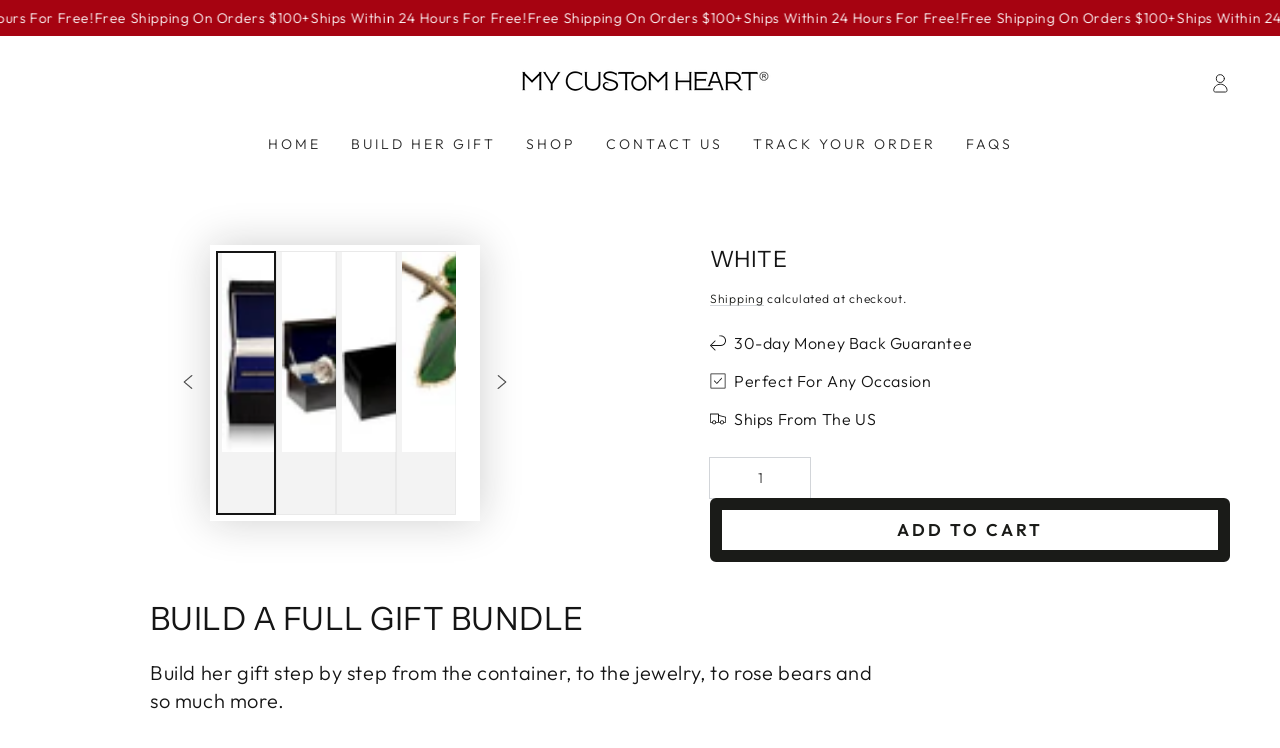

--- FILE ---
content_type: text/html; charset=utf-8
request_url: https://mycustomheart.com/products/24k-gold-white-rose
body_size: 75357
content:
<!doctype html>
<html class="no-js" lang="en">
  <head>

    <script>
var head = document.head;
var script = document.createElement('script');
script.type = 'text/javascript';
script.async = true; //
script.src = "https://181424.t.hyros.com/v1/lst/universal-script?ph=e8970d5982974a05b693bdff1c6955710c0c2eb80d21a61cada405f51f349ad6&tag=!clicked&ref_url=" + encodeURI(document.URL) ;
head.appendChild(script);
</script>
    
    <style>
      #bxp-bldr-wizard_container {
        margin-bottom: 60px;
      }

      ryviu-widget { display: flex !important; max-width: 1136px; }
      @media (max-width: 749px) {
        ryviu-widget { padding: 0 10px; }
      }
    </style>

<script src="https://code.jquery.com/jquery-3.4.1.js"></script>
<script>
  $ = jQuery;
  $(document).ready(function () {
    // Insert the review widget after the #bb-root element
    $("<ryviu-widget feature=1></ryviu-widget>").insertAfter("#bb-root");
  });
</script>






    
    <meta charset="utf-8">
    <meta http-equiv="X-UA-Compatible" content="IE=edge">
    <meta name="viewport" content="width=device-width,initial-scale=1">
    <meta name="theme-color" content="">
    <link rel="canonical" href="https://mycustomheart.com/products/24k-gold-white-rose">
    <link rel="preconnect" href="https://cdn.shopify.com" crossorigin><link rel="icon" type="image/png" href="//mycustomheart.com/cdn/shop/files/faviconnew_copy.png?crop=center&height=32&v=1668452332&width=32"><link rel="preconnect" href="https://fonts.shopifycdn.com" crossorigin><title>
      24K Real Gold-Dipped Natural Rose in White With Luxury Display Case
 &ndash; My Custom Heart</title><meta name="description" content="Buy White for only $120.00 at My Custom Heart!">

<meta property="og:site_name" content="My Custom Heart">
<meta property="og:url" content="https://mycustomheart.com/products/24k-gold-white-rose">
<meta property="og:title" content="24K Real Gold-Dipped Natural Rose in White With Luxury Display Case">
<meta property="og:type" content="product">
<meta property="og:description" content="Buy White for only $120.00 at My Custom Heart!"><meta property="og:image" content="http://mycustomheart.com/cdn/shop/products/white24golddippedrose-265360.jpg?v=1695932763">
  <meta property="og:image:secure_url" content="https://mycustomheart.com/cdn/shop/products/white24golddippedrose-265360.jpg?v=1695932763">
  <meta property="og:image:width" content="975">
  <meta property="og:image:height" content="975"><meta property="og:price:amount" content="120.00">
  <meta property="og:price:currency" content="USD"><meta name="twitter:card" content="summary_large_image">
<meta name="twitter:title" content="24K Real Gold-Dipped Natural Rose in White With Luxury Display Case">
<meta name="twitter:description" content="Buy White for only $120.00 at My Custom Heart!">
<script src="//mycustomheart.com/cdn/shop/t/39/assets/socialtags.js?v=85669199311758378911719508669" type="text/javascript"></script><script src="//mycustomheart.com/cdn/shop/t/39/assets/datatags.js?v=16631676983772204611719508663" type="text/javascript"></script>

    <script src="//mycustomheart.com/cdn/shop/t/39/assets/vendor-v4.js" defer="defer"></script>
    <script src="//mycustomheart.com/cdn/shop/t/39/assets/global.js?v=106125072912595020131671556647" defer="defer"></script><script>window.performance && window.performance.mark && window.performance.mark('shopify.content_for_header.start');</script><meta name="google-site-verification" content="MYQeECUdFr9lP5pujEtM7bgc6yV_7BxT7R7_DA2-AO8">
<meta name="facebook-domain-verification" content="y26rphkbr05p6u54ppgou93b05avx2">
<meta id="shopify-digital-wallet" name="shopify-digital-wallet" content="/36692721708/digital_wallets/dialog">
<meta name="shopify-checkout-api-token" content="e626f1244f471f917a102a4357aef9c8">
<meta id="in-context-paypal-metadata" data-shop-id="36692721708" data-venmo-supported="false" data-environment="production" data-locale="en_US" data-paypal-v4="true" data-currency="USD">
<link rel="alternate" hreflang="x-default" href="https://mycustomheart.com/products/24k-gold-white-rose">
<link rel="alternate" hreflang="en" href="https://mycustomheart.com/products/24k-gold-white-rose">
<link rel="alternate" hreflang="es" href="https://mycustomheart.com/es/products/24k-gold-white-rose">
<link rel="alternate" type="application/json+oembed" href="https://mycustomheart.com/products/24k-gold-white-rose.oembed">
<script async="async" src="/checkouts/internal/preloads.js?locale=en-US"></script>
<link rel="preconnect" href="https://shop.app" crossorigin="anonymous">
<script async="async" src="https://shop.app/checkouts/internal/preloads.js?locale=en-US&shop_id=36692721708" crossorigin="anonymous"></script>
<script id="apple-pay-shop-capabilities" type="application/json">{"shopId":36692721708,"countryCode":"US","currencyCode":"USD","merchantCapabilities":["supports3DS"],"merchantId":"gid:\/\/shopify\/Shop\/36692721708","merchantName":"My Custom Heart","requiredBillingContactFields":["postalAddress","email"],"requiredShippingContactFields":["postalAddress","email"],"shippingType":"shipping","supportedNetworks":["visa","masterCard","amex","discover","elo","jcb"],"total":{"type":"pending","label":"My Custom Heart","amount":"1.00"},"shopifyPaymentsEnabled":true,"supportsSubscriptions":true}</script>
<script id="shopify-features" type="application/json">{"accessToken":"e626f1244f471f917a102a4357aef9c8","betas":["rich-media-storefront-analytics"],"domain":"mycustomheart.com","predictiveSearch":true,"shopId":36692721708,"locale":"en"}</script>
<script>var Shopify = Shopify || {};
Shopify.shop = "custom-heart.myshopify.com";
Shopify.locale = "en";
Shopify.currency = {"active":"USD","rate":"1.0"};
Shopify.country = "US";
Shopify.theme = {"name":"Update Bundle builder | OPT","id":126535893036,"schema_name":"Be Yours","schema_version":"5.4.0","theme_store_id":1399,"role":"main"};
Shopify.theme.handle = "null";
Shopify.theme.style = {"id":null,"handle":null};
Shopify.cdnHost = "mycustomheart.com/cdn";
Shopify.routes = Shopify.routes || {};
Shopify.routes.root = "/";</script>
<script type="module">!function(o){(o.Shopify=o.Shopify||{}).modules=!0}(window);</script>
<script>!function(o){function n(){var o=[];function n(){o.push(Array.prototype.slice.apply(arguments))}return n.q=o,n}var t=o.Shopify=o.Shopify||{};t.loadFeatures=n(),t.autoloadFeatures=n()}(window);</script>
<script>
  window.ShopifyPay = window.ShopifyPay || {};
  window.ShopifyPay.apiHost = "shop.app\/pay";
  window.ShopifyPay.redirectState = null;
</script>
<script id="shop-js-analytics" type="application/json">{"pageType":"product"}</script>
<script defer="defer" async type="module" src="//mycustomheart.com/cdn/shopifycloud/shop-js/modules/v2/client.init-shop-cart-sync_C5BV16lS.en.esm.js"></script>
<script defer="defer" async type="module" src="//mycustomheart.com/cdn/shopifycloud/shop-js/modules/v2/chunk.common_CygWptCX.esm.js"></script>
<script type="module">
  await import("//mycustomheart.com/cdn/shopifycloud/shop-js/modules/v2/client.init-shop-cart-sync_C5BV16lS.en.esm.js");
await import("//mycustomheart.com/cdn/shopifycloud/shop-js/modules/v2/chunk.common_CygWptCX.esm.js");

  window.Shopify.SignInWithShop?.initShopCartSync?.({"fedCMEnabled":true,"windoidEnabled":true});

</script>
<script defer="defer" async type="module" src="//mycustomheart.com/cdn/shopifycloud/shop-js/modules/v2/client.payment-terms_CZxnsJam.en.esm.js"></script>
<script defer="defer" async type="module" src="//mycustomheart.com/cdn/shopifycloud/shop-js/modules/v2/chunk.common_CygWptCX.esm.js"></script>
<script defer="defer" async type="module" src="//mycustomheart.com/cdn/shopifycloud/shop-js/modules/v2/chunk.modal_D71HUcav.esm.js"></script>
<script type="module">
  await import("//mycustomheart.com/cdn/shopifycloud/shop-js/modules/v2/client.payment-terms_CZxnsJam.en.esm.js");
await import("//mycustomheart.com/cdn/shopifycloud/shop-js/modules/v2/chunk.common_CygWptCX.esm.js");
await import("//mycustomheart.com/cdn/shopifycloud/shop-js/modules/v2/chunk.modal_D71HUcav.esm.js");

  
</script>
<script>
  window.Shopify = window.Shopify || {};
  if (!window.Shopify.featureAssets) window.Shopify.featureAssets = {};
  window.Shopify.featureAssets['shop-js'] = {"shop-cart-sync":["modules/v2/client.shop-cart-sync_ZFArdW7E.en.esm.js","modules/v2/chunk.common_CygWptCX.esm.js"],"init-fed-cm":["modules/v2/client.init-fed-cm_CmiC4vf6.en.esm.js","modules/v2/chunk.common_CygWptCX.esm.js"],"shop-button":["modules/v2/client.shop-button_tlx5R9nI.en.esm.js","modules/v2/chunk.common_CygWptCX.esm.js"],"shop-cash-offers":["modules/v2/client.shop-cash-offers_DOA2yAJr.en.esm.js","modules/v2/chunk.common_CygWptCX.esm.js","modules/v2/chunk.modal_D71HUcav.esm.js"],"init-windoid":["modules/v2/client.init-windoid_sURxWdc1.en.esm.js","modules/v2/chunk.common_CygWptCX.esm.js"],"shop-toast-manager":["modules/v2/client.shop-toast-manager_ClPi3nE9.en.esm.js","modules/v2/chunk.common_CygWptCX.esm.js"],"init-shop-email-lookup-coordinator":["modules/v2/client.init-shop-email-lookup-coordinator_B8hsDcYM.en.esm.js","modules/v2/chunk.common_CygWptCX.esm.js"],"init-shop-cart-sync":["modules/v2/client.init-shop-cart-sync_C5BV16lS.en.esm.js","modules/v2/chunk.common_CygWptCX.esm.js"],"avatar":["modules/v2/client.avatar_BTnouDA3.en.esm.js"],"pay-button":["modules/v2/client.pay-button_FdsNuTd3.en.esm.js","modules/v2/chunk.common_CygWptCX.esm.js"],"init-customer-accounts":["modules/v2/client.init-customer-accounts_DxDtT_ad.en.esm.js","modules/v2/client.shop-login-button_C5VAVYt1.en.esm.js","modules/v2/chunk.common_CygWptCX.esm.js","modules/v2/chunk.modal_D71HUcav.esm.js"],"init-shop-for-new-customer-accounts":["modules/v2/client.init-shop-for-new-customer-accounts_ChsxoAhi.en.esm.js","modules/v2/client.shop-login-button_C5VAVYt1.en.esm.js","modules/v2/chunk.common_CygWptCX.esm.js","modules/v2/chunk.modal_D71HUcav.esm.js"],"shop-login-button":["modules/v2/client.shop-login-button_C5VAVYt1.en.esm.js","modules/v2/chunk.common_CygWptCX.esm.js","modules/v2/chunk.modal_D71HUcav.esm.js"],"init-customer-accounts-sign-up":["modules/v2/client.init-customer-accounts-sign-up_CPSyQ0Tj.en.esm.js","modules/v2/client.shop-login-button_C5VAVYt1.en.esm.js","modules/v2/chunk.common_CygWptCX.esm.js","modules/v2/chunk.modal_D71HUcav.esm.js"],"shop-follow-button":["modules/v2/client.shop-follow-button_Cva4Ekp9.en.esm.js","modules/v2/chunk.common_CygWptCX.esm.js","modules/v2/chunk.modal_D71HUcav.esm.js"],"checkout-modal":["modules/v2/client.checkout-modal_BPM8l0SH.en.esm.js","modules/v2/chunk.common_CygWptCX.esm.js","modules/v2/chunk.modal_D71HUcav.esm.js"],"lead-capture":["modules/v2/client.lead-capture_Bi8yE_yS.en.esm.js","modules/v2/chunk.common_CygWptCX.esm.js","modules/v2/chunk.modal_D71HUcav.esm.js"],"shop-login":["modules/v2/client.shop-login_D6lNrXab.en.esm.js","modules/v2/chunk.common_CygWptCX.esm.js","modules/v2/chunk.modal_D71HUcav.esm.js"],"payment-terms":["modules/v2/client.payment-terms_CZxnsJam.en.esm.js","modules/v2/chunk.common_CygWptCX.esm.js","modules/v2/chunk.modal_D71HUcav.esm.js"]};
</script>
<script>(function() {
  var isLoaded = false;
  function asyncLoad() {
    if (isLoaded) return;
    isLoaded = true;
    var urls = ["?v=1586554768\u0026shop=custom-heart.myshopify.com","?id=99c4b572-8662-4dfa-8fe6-54bddc7a8675\u0026shop=custom-heart.myshopify.com","https:\/\/cdn2.ryviu.com\/v\/static\/js\/app.js?shop=custom-heart.myshopify.com","https:\/\/cdn.hextom.com\/js\/quickannouncementbar.js?shop=custom-heart.myshopify.com","https:\/\/timer.good-apps.co\/storage\/js\/good_apps_timer-custom-heart.myshopify.com.js?ver=8\u0026shop=custom-heart.myshopify.com","https:\/\/timer.good-apps.co\/storage\/js\/good_apps_timer-custom-heart.myshopify.com.js?ver=8\u0026shop=custom-heart.myshopify.com"];
    for (var i = 0; i < urls.length; i++) {
      var s = document.createElement('script');
      s.type = 'text/javascript';
      s.async = true;
      s.src = urls[i];
      var x = document.getElementsByTagName('script')[0];
      x.parentNode.insertBefore(s, x);
    }
  };
  if(window.attachEvent) {
    window.attachEvent('onload', asyncLoad);
  } else {
    window.addEventListener('load', asyncLoad, false);
  }
})();</script>
<script id="__st">var __st={"a":36692721708,"offset":-21600,"reqid":"ebbb6f8e-ab01-4a7f-8938-d35c944a7531-1768810975","pageurl":"mycustomheart.com\/products\/24k-gold-white-rose","u":"63fb5bc30a17","p":"product","rtyp":"product","rid":6687433883692};</script>
<script>window.ShopifyPaypalV4VisibilityTracking = true;</script>
<script id="captcha-bootstrap">!function(){'use strict';const t='contact',e='account',n='new_comment',o=[[t,t],['blogs',n],['comments',n],[t,'customer']],c=[[e,'customer_login'],[e,'guest_login'],[e,'recover_customer_password'],[e,'create_customer']],r=t=>t.map((([t,e])=>`form[action*='/${t}']:not([data-nocaptcha='true']) input[name='form_type'][value='${e}']`)).join(','),a=t=>()=>t?[...document.querySelectorAll(t)].map((t=>t.form)):[];function s(){const t=[...o],e=r(t);return a(e)}const i='password',u='form_key',d=['recaptcha-v3-token','g-recaptcha-response','h-captcha-response',i],f=()=>{try{return window.sessionStorage}catch{return}},m='__shopify_v',_=t=>t.elements[u];function p(t,e,n=!1){try{const o=window.sessionStorage,c=JSON.parse(o.getItem(e)),{data:r}=function(t){const{data:e,action:n}=t;return t[m]||n?{data:e,action:n}:{data:t,action:n}}(c);for(const[e,n]of Object.entries(r))t.elements[e]&&(t.elements[e].value=n);n&&o.removeItem(e)}catch(o){console.error('form repopulation failed',{error:o})}}const l='form_type',E='cptcha';function T(t){t.dataset[E]=!0}const w=window,h=w.document,L='Shopify',v='ce_forms',y='captcha';let A=!1;((t,e)=>{const n=(g='f06e6c50-85a8-45c8-87d0-21a2b65856fe',I='https://cdn.shopify.com/shopifycloud/storefront-forms-hcaptcha/ce_storefront_forms_captcha_hcaptcha.v1.5.2.iife.js',D={infoText:'Protected by hCaptcha',privacyText:'Privacy',termsText:'Terms'},(t,e,n)=>{const o=w[L][v],c=o.bindForm;if(c)return c(t,g,e,D).then(n);var r;o.q.push([[t,g,e,D],n]),r=I,A||(h.body.append(Object.assign(h.createElement('script'),{id:'captcha-provider',async:!0,src:r})),A=!0)});var g,I,D;w[L]=w[L]||{},w[L][v]=w[L][v]||{},w[L][v].q=[],w[L][y]=w[L][y]||{},w[L][y].protect=function(t,e){n(t,void 0,e),T(t)},Object.freeze(w[L][y]),function(t,e,n,w,h,L){const[v,y,A,g]=function(t,e,n){const i=e?o:[],u=t?c:[],d=[...i,...u],f=r(d),m=r(i),_=r(d.filter((([t,e])=>n.includes(e))));return[a(f),a(m),a(_),s()]}(w,h,L),I=t=>{const e=t.target;return e instanceof HTMLFormElement?e:e&&e.form},D=t=>v().includes(t);t.addEventListener('submit',(t=>{const e=I(t);if(!e)return;const n=D(e)&&!e.dataset.hcaptchaBound&&!e.dataset.recaptchaBound,o=_(e),c=g().includes(e)&&(!o||!o.value);(n||c)&&t.preventDefault(),c&&!n&&(function(t){try{if(!f())return;!function(t){const e=f();if(!e)return;const n=_(t);if(!n)return;const o=n.value;o&&e.removeItem(o)}(t);const e=Array.from(Array(32),(()=>Math.random().toString(36)[2])).join('');!function(t,e){_(t)||t.append(Object.assign(document.createElement('input'),{type:'hidden',name:u})),t.elements[u].value=e}(t,e),function(t,e){const n=f();if(!n)return;const o=[...t.querySelectorAll(`input[type='${i}']`)].map((({name:t})=>t)),c=[...d,...o],r={};for(const[a,s]of new FormData(t).entries())c.includes(a)||(r[a]=s);n.setItem(e,JSON.stringify({[m]:1,action:t.action,data:r}))}(t,e)}catch(e){console.error('failed to persist form',e)}}(e),e.submit())}));const S=(t,e)=>{t&&!t.dataset[E]&&(n(t,e.some((e=>e===t))),T(t))};for(const o of['focusin','change'])t.addEventListener(o,(t=>{const e=I(t);D(e)&&S(e,y())}));const B=e.get('form_key'),M=e.get(l),P=B&&M;t.addEventListener('DOMContentLoaded',(()=>{const t=y();if(P)for(const e of t)e.elements[l].value===M&&p(e,B);[...new Set([...A(),...v().filter((t=>'true'===t.dataset.shopifyCaptcha))])].forEach((e=>S(e,t)))}))}(h,new URLSearchParams(w.location.search),n,t,e,['guest_login'])})(!0,!0)}();</script>
<script integrity="sha256-4kQ18oKyAcykRKYeNunJcIwy7WH5gtpwJnB7kiuLZ1E=" data-source-attribution="shopify.loadfeatures" defer="defer" src="//mycustomheart.com/cdn/shopifycloud/storefront/assets/storefront/load_feature-a0a9edcb.js" crossorigin="anonymous"></script>
<script crossorigin="anonymous" defer="defer" src="//mycustomheart.com/cdn/shopifycloud/storefront/assets/shopify_pay/storefront-65b4c6d7.js?v=20250812"></script>
<script data-source-attribution="shopify.dynamic_checkout.dynamic.init">var Shopify=Shopify||{};Shopify.PaymentButton=Shopify.PaymentButton||{isStorefrontPortableWallets:!0,init:function(){window.Shopify.PaymentButton.init=function(){};var t=document.createElement("script");t.src="https://mycustomheart.com/cdn/shopifycloud/portable-wallets/latest/portable-wallets.en.js",t.type="module",document.head.appendChild(t)}};
</script>
<script data-source-attribution="shopify.dynamic_checkout.buyer_consent">
  function portableWalletsHideBuyerConsent(e){var t=document.getElementById("shopify-buyer-consent"),n=document.getElementById("shopify-subscription-policy-button");t&&n&&(t.classList.add("hidden"),t.setAttribute("aria-hidden","true"),n.removeEventListener("click",e))}function portableWalletsShowBuyerConsent(e){var t=document.getElementById("shopify-buyer-consent"),n=document.getElementById("shopify-subscription-policy-button");t&&n&&(t.classList.remove("hidden"),t.removeAttribute("aria-hidden"),n.addEventListener("click",e))}window.Shopify?.PaymentButton&&(window.Shopify.PaymentButton.hideBuyerConsent=portableWalletsHideBuyerConsent,window.Shopify.PaymentButton.showBuyerConsent=portableWalletsShowBuyerConsent);
</script>
<script>
  function portableWalletsCleanup(e){e&&e.src&&console.error("Failed to load portable wallets script "+e.src);var t=document.querySelectorAll("shopify-accelerated-checkout .shopify-payment-button__skeleton, shopify-accelerated-checkout-cart .wallet-cart-button__skeleton"),e=document.getElementById("shopify-buyer-consent");for(let e=0;e<t.length;e++)t[e].remove();e&&e.remove()}function portableWalletsNotLoadedAsModule(e){e instanceof ErrorEvent&&"string"==typeof e.message&&e.message.includes("import.meta")&&"string"==typeof e.filename&&e.filename.includes("portable-wallets")&&(window.removeEventListener("error",portableWalletsNotLoadedAsModule),window.Shopify.PaymentButton.failedToLoad=e,"loading"===document.readyState?document.addEventListener("DOMContentLoaded",window.Shopify.PaymentButton.init):window.Shopify.PaymentButton.init())}window.addEventListener("error",portableWalletsNotLoadedAsModule);
</script>

<script type="module" src="https://mycustomheart.com/cdn/shopifycloud/portable-wallets/latest/portable-wallets.en.js" onError="portableWalletsCleanup(this)" crossorigin="anonymous"></script>
<script nomodule>
  document.addEventListener("DOMContentLoaded", portableWalletsCleanup);
</script>

<link id="shopify-accelerated-checkout-styles" rel="stylesheet" media="screen" href="https://mycustomheart.com/cdn/shopifycloud/portable-wallets/latest/accelerated-checkout-backwards-compat.css" crossorigin="anonymous">
<style id="shopify-accelerated-checkout-cart">
        #shopify-buyer-consent {
  margin-top: 1em;
  display: inline-block;
  width: 100%;
}

#shopify-buyer-consent.hidden {
  display: none;
}

#shopify-subscription-policy-button {
  background: none;
  border: none;
  padding: 0;
  text-decoration: underline;
  font-size: inherit;
  cursor: pointer;
}

#shopify-subscription-policy-button::before {
  box-shadow: none;
}

      </style>
<script id="sections-script" data-sections="main-product,header,footer" defer="defer" src="//mycustomheart.com/cdn/shop/t/39/compiled_assets/scripts.js?v=6794"></script>
<script>window.performance && window.performance.mark && window.performance.mark('shopify.content_for_header.end');</script>
<style data-shopify>@font-face {
  font-family: Outfit;
  font-weight: 300;
  font-style: normal;
  font-display: swap;
  src: url("//mycustomheart.com/cdn/fonts/outfit/outfit_n3.8c97ae4c4fac7c2ea467a6dc784857f4de7e0e37.woff2") format("woff2"),
       url("//mycustomheart.com/cdn/fonts/outfit/outfit_n3.b50a189ccde91f9bceee88f207c18c09f0b62a7b.woff") format("woff");
}

  @font-face {
  font-family: Outfit;
  font-weight: 600;
  font-style: normal;
  font-display: swap;
  src: url("//mycustomheart.com/cdn/fonts/outfit/outfit_n6.dfcbaa80187851df2e8384061616a8eaa1702fdc.woff2") format("woff2"),
       url("//mycustomheart.com/cdn/fonts/outfit/outfit_n6.88384e9fc3e36038624caccb938f24ea8008a91d.woff") format("woff");
}

  
  
  @font-face {
  font-family: "Instrument Sans";
  font-weight: 400;
  font-style: normal;
  font-display: swap;
  src: url("//mycustomheart.com/cdn/fonts/instrument_sans/instrumentsans_n4.db86542ae5e1596dbdb28c279ae6c2086c4c5bfa.woff2") format("woff2"),
       url("//mycustomheart.com/cdn/fonts/instrument_sans/instrumentsans_n4.510f1b081e58d08c30978f465518799851ef6d8b.woff") format("woff");
}

  @font-face {
  font-family: "Instrument Sans";
  font-weight: 600;
  font-style: normal;
  font-display: swap;
  src: url("//mycustomheart.com/cdn/fonts/instrument_sans/instrumentsans_n6.27dc66245013a6f7f317d383a3cc9a0c347fb42d.woff2") format("woff2"),
       url("//mycustomheart.com/cdn/fonts/instrument_sans/instrumentsans_n6.1a71efbeeb140ec495af80aad612ad55e19e6d0e.woff") format("woff");
}


  :root {
    --be-yours-version: "5.4.0";
    --font-body-family: Outfit, sans-serif;
    --font-body-style: normal;
    --font-body-weight: 300;

    --font-heading-family: "Instrument Sans", sans-serif;
    --font-heading-style: normal;
    --font-heading-weight: 400;

    --font-body-scale: 1.0;
    --font-heading-scale: 0.8;

    --font-navigation-family: var(--font-body-family);
    --font-navigation-size: 14px;
    --font-button-family: var(--font-body-family);
    --font-button-size: 17px;
    --font-button-baseline: 0rem;

    --color-base-text: 21, 21, 21;
    --color-base-background: 255, 255, 255;
    --color-base-solid-button-labels: 255, 255, 255;
    --color-base-outline-button-labels: 26, 27, 24;
    --color-base-accent: 166, 3, 17;
    --color-base-heading: 21, 21, 21;
    --color-border: 210, 213, 217;
    --color-placeholder: 243, 243, 243;
    --color-overlay: 21, 21, 21;
    --color-keyboard-focus: 1, 94, 204;
    --color-shadow: 255, 255, 255;
    --shadow-opacity: 1;

    --color-background-dark: 235, 235, 235;
    --color-price: #151515;
    --color-sale-price: #a60311;
    --color-reviews: #ffb503;
    --color-critical: #d72c0d;
    --color-success: #008060;

    --payment-terms-background-color: #ffffff;
    --page-width: 160rem;
    --page-width-margin: 0rem;

    --card-color-scheme: var(--color-placeholder);
    --card-text-alignment: center;
    --card-image-padding: 0px;
    --card-border-width: 0px;
    --card-radius: 4px;
    --card-shadow-horizontal-offset: 0px;
    --card-shadow-vertical-offset: 0px;
    
    --button-radius: 6px;
    --button-border-width: 12px;
    --button-shadow-horizontal-offset: -4px;
    --button-shadow-vertical-offset: 4px;

    --spacing-sections-desktop: 0px;
    --spacing-sections-mobile: 0px;
  }

  *,
  *::before,
  *::after {
    box-sizing: inherit;
  }

  html {
    box-sizing: border-box;
    font-size: calc(var(--font-body-scale) * 62.5%);
    height: 100%;
  }

  body {
    min-height: 100%;
    margin: 0;
    font-size: 1.5rem;
    letter-spacing: 0.06rem;
    line-height: calc(1 + 0.8 / var(--font-body-scale));
    font-family: var(--font-body-family);
    font-style: var(--font-body-style);
    font-weight: var(--font-body-weight);
  }

  @media screen and (min-width: 750px) {
    body {
      font-size: 1.6rem;
    }
  }</style><link href="//mycustomheart.com/cdn/shop/t/39/assets/base.css?v=3176003545656397381671556647" rel="stylesheet" type="text/css" media="all" /><link rel="stylesheet" href="//mycustomheart.com/cdn/shop/t/39/assets/component-quick-view.css?v=126740105409487937481671556647" media="print" onload="this.media='all'"><script>document.documentElement.className = document.documentElement.className.replace('no-js', 'js');</script>

    
  









        <!-- BEGIN app block: shopify://apps/stape-conversion-tracking/blocks/gtm/7e13c847-7971-409d-8fe0-29ec14d5f048 --><script>
  window.lsData = {};
  window.dataLayer = window.dataLayer || [];
  window.addEventListener("message", (event) => {
    if (event.data?.event) {
      window.dataLayer.push(event.data);
    }
  });
  window.dataShopStape = {
    shop: "mycustomheart.com",
    shopId: "36692721708",
  }
</script>

<!-- END app block --><!-- BEGIN app block: shopify://apps/upload-lift/blocks/app-embed/3c98bdcb-7587-4ade-bfe4-7d8af00d05ca -->
<script src="https://assets.cloudlift.app/api/assets/upload.js?shop=custom-heart.myshopify.com" defer="defer"></script>

<!-- END app block --><!-- BEGIN app block: shopify://apps/klaviyo-email-marketing-sms/blocks/klaviyo-onsite-embed/2632fe16-c075-4321-a88b-50b567f42507 -->












  <script async src="https://static.klaviyo.com/onsite/js/SqUftb/klaviyo.js?company_id=SqUftb"></script>
  <script>!function(){if(!window.klaviyo){window._klOnsite=window._klOnsite||[];try{window.klaviyo=new Proxy({},{get:function(n,i){return"push"===i?function(){var n;(n=window._klOnsite).push.apply(n,arguments)}:function(){for(var n=arguments.length,o=new Array(n),w=0;w<n;w++)o[w]=arguments[w];var t="function"==typeof o[o.length-1]?o.pop():void 0,e=new Promise((function(n){window._klOnsite.push([i].concat(o,[function(i){t&&t(i),n(i)}]))}));return e}}})}catch(n){window.klaviyo=window.klaviyo||[],window.klaviyo.push=function(){var n;(n=window._klOnsite).push.apply(n,arguments)}}}}();</script>

  
    <script id="viewed_product">
      if (item == null) {
        var _learnq = _learnq || [];

        var MetafieldReviews = null
        var MetafieldYotpoRating = null
        var MetafieldYotpoCount = null
        var MetafieldLooxRating = null
        var MetafieldLooxCount = null
        var okendoProduct = null
        var okendoProductReviewCount = null
        var okendoProductReviewAverageValue = null
        try {
          // The following fields are used for Customer Hub recently viewed in order to add reviews.
          // This information is not part of __kla_viewed. Instead, it is part of __kla_viewed_reviewed_items
          MetafieldReviews = {};
          MetafieldYotpoRating = null
          MetafieldYotpoCount = null
          MetafieldLooxRating = null
          MetafieldLooxCount = null

          okendoProduct = null
          // If the okendo metafield is not legacy, it will error, which then requires the new json formatted data
          if (okendoProduct && 'error' in okendoProduct) {
            okendoProduct = null
          }
          okendoProductReviewCount = okendoProduct ? okendoProduct.reviewCount : null
          okendoProductReviewAverageValue = okendoProduct ? okendoProduct.reviewAverageValue : null
        } catch (error) {
          console.error('Error in Klaviyo onsite reviews tracking:', error);
        }

        var item = {
          Name: "White",
          ProductID: 6687433883692,
          Categories: ["24K Gold Roses","All Products","Chatoyer Fleur","Eternal Roses"],
          ImageURL: "https://mycustomheart.com/cdn/shop/products/white24golddippedrose-265360_grande.jpg?v=1695932763",
          URL: "https://mycustomheart.com/products/24k-gold-white-rose",
          Brand: "My Custom Heart",
          Price: "$120.00",
          Value: "120.00",
          CompareAtPrice: "$220.00"
        };
        _learnq.push(['track', 'Viewed Product', item]);
        _learnq.push(['trackViewedItem', {
          Title: item.Name,
          ItemId: item.ProductID,
          Categories: item.Categories,
          ImageUrl: item.ImageURL,
          Url: item.URL,
          Metadata: {
            Brand: item.Brand,
            Price: item.Price,
            Value: item.Value,
            CompareAtPrice: item.CompareAtPrice
          },
          metafields:{
            reviews: MetafieldReviews,
            yotpo:{
              rating: MetafieldYotpoRating,
              count: MetafieldYotpoCount,
            },
            loox:{
              rating: MetafieldLooxRating,
              count: MetafieldLooxCount,
            },
            okendo: {
              rating: okendoProductReviewAverageValue,
              count: okendoProductReviewCount,
            }
          }
        }]);
      }
    </script>
  




  <script>
    window.klaviyoReviewsProductDesignMode = false
  </script>







<!-- END app block --><!-- BEGIN app block: shopify://apps/ryviu-product-reviews-app/blocks/ryviu-js/807ad6ed-1a6a-4559-abea-ed062858d9da -->
<script>
  // RYVIU APP :: Settings
  var ryviu_global_settings = {"en":"{\"review_widget\":{\"reviewTotalText\":\"Review\",\"reviewTotalTexts\":\"Reviews\",\"reviewText\":\"review\",\"reviewsText\":\"reviews\",\"titleWrite\":\"Write a review\",\"titleCustomer\":\"Customer Reviews\",\"tstar5\":\"Excellent\",\"tstar4\":\"Good\",\"tstar3\":\"Average\",\"tstar2\":\"Poor\",\"tstar1\":\"Terrible\",\"emptyDescription\":\"There are no reviews.\",\"noticeWriteFirst\":\"Be the first to\",\"filter_review\":\"Filter\",\"filter_photo\":\"With photos\",\"filter_replies\":\"With replies\",\"sortbyText\":\"Sort by\",\"latestText\":\"Latest\",\"oldestText\":\"Oldest\",\"imagesSortText\":\"Images\",\"defaultSortText\":\"Default\",\"clearText\":\"All\",\"mostLikeSortText\":\"Most likes\",\"showingText\":\"Showing\",\"ofText\":\"Of\",\"byText\":\"By\",\"customerPhotos\":\"Customer Photos\",\"average\":\"Average\",\"replyText\":\"reply\",\"repliesText\":\"replies\",\"hasOnly\":\"Has one\",\"textVerified\":\"Verified buyer\",\"ryplyText\":\"Comments\",\"helpulText\":\"Is this helpful?\",\"clear_all\":\"Clear all\",\"filter_list\":\"Filter\",\"starsText\":\"Stars\",\"starText\":\"Star\",\"submitDoneText\":\"Your review has been submitted.\",\"submitErrorText\":\"Can not send your review.\",\"textNotFound\":\"No results found.\",\"thankYou\":\"Thank you!\",\"loadMore\":\"Load more\",\"seeLess\":\"See less\",\"seeMore\":\"See more\"},\"form\":{\"titleForm\":\"Rate us\",\"titleFormReviewEmail\":\"Leave feedback\",\"titleWriteEmailForm\":\"Rating\",\"required\":\"Please enter required fields\",\"qualityText\":\"Quality*\",\"titleName\":\"Your Name\",\"placeholderName\":\"Text field name placeholder\",\"titleEmail\":\"Your Email*\",\"placeholderEmail\":\"Text field email placeholder\",\"titleSubject\":\"Review Title\",\"placeholderSubject\":\"Text field title placeholder\",\"titleMessenger\":\"Review Content\",\"placeholderMessenger\":\"Text field content placeholder\",\"addPhotos\":\"Upload Photos\",\"acceptFile\":\"Accept .jpg, .png and max 2MB each\",\"titleSubmit\":\"Submit Your Review\",\"productNotFound\":\"Not Found\",\"titleReply\":\"Replies\",\"titleReplyWrite\":\"Write a reply\",\"titleComment\":\"Comment\",\"placeholderCommentMessenger\":\"Write something\",\"buttonReply\":\"Submit\",\"buttonCancelReply\":\"Cancel\",\"commentButton\":\"Comment\",\"replyIsunderReivew\":\"Your reply is under review.\",\"errorSentReply\":\"Can not send your reply.\"},\"questions\":{\"see_all\":\"See all\",\"titleCustomer\":\"Customer Reviews\",\"by_text\":\"Ask by\",\"on_text\":\"about\",\"answer_text\":\"Answer question\",\"no_question\":\"No question\",\"no_searched\":\"No questions found\",\"shop_owner\":\"Shop owner\",\"input_text\":\"Have a question? Search for answers\",\"community_text\":\"Don't see what you're looking for?\",\"ask_community_text\":\"Ask the Community\",\"showing_text\":\"Showing\",\"of_text\":\"of\",\"questions_text\":\"questions\",\"question_text\":\"question\",\"newest_text\":\"Newest\",\"helpful_text\":\"Most Helpful\",\"title_form\":\"Don't see what you're looking for?\",\"des_form\":\"Leave a question ask the help form community!\",\"send_question_success\":\"Your question sent\",\"send_question_error\":\"Your question cannot be sent\",\"name_form\":\"Your Name\",\"placeholderName\":\"John Smith\",\"answered_question_text\":\"answered question\",\"answered_questions_text\":\"answered questions\",\"question_error_fill\":\"Please fill in all fields before submitting your answer.\",\"title_answer_form\":\"Answer the question\",\"send_reply_success\":\"Your answer has been sent to shop owner.\",\"send_reply_error\":\"Your answer can't sent\",\"question_answer_form\":\"Question\",\"answer_form\":\"Your Answer\",\"placeholder_answer_form\":\"Your answer is required\",\"email_form\":\"Your Email\",\"placeholderEmail\":\"example@yourdomain.com\",\"question_form\":\"Your Question\",\"placeholder_question_form\":\"Your question is required\",\"answer_error_fill\":\"Please fill in all fields before submitting your answer.\",\"submit_answer_form\":\"Submit Answer\",\"submit_form\":\"Send a question\",\"totalAnswers\":\"Total\",\"answersText\":\"answers\",\"answerText\":\"answer\",\"voteText\":\"vote\",\"votesText\":\"votes\",\"sort_by\":\"Sort by\",\"no_answer\":\"No answer\"}}","form":{"required":"Please enter required fields","addPhotos":"Upload Photos","showTitle":true,"titleForm":"Rate us","titleName":"Your Name","acceptFile":"Accept .jpg, .png and max 2MB each","colorInput":"#464646","colorTitle":"#696969","noticeName":"Your name is required field","titleEmail":"Your Email*","titleReply":"Replies","autoPublish":true,"buttonReply":"Submit","colorNotice":"#dd2c00","colorSubmit":"#ffffff","noticeEmail":"Your email is required and valid email","qualityText":"Quality*","titleSubmit":"Submit Your Review","titleComment":"Comment","titleSubject":"Review Title","titleSuccess":"Thank you! Your review is submited.","colorStarForm":"#ececec","commentButton":"Comment","noticeSubject":"Title is required field","showtitleForm":true,"errorSentReply":"Can not send your reply.","rating_default":0,"titleMessenger":"Review Content","noticeMessenger":"Your review is required field","placeholderName":"Text field name placeholder","productNotFound":"Not Found","starActivecolor":"#fdbc00","titleReplyWrite":"Write a reply","backgroundSubmit":"#00aeef","placeholderEmail":"Text field email placeholder","buttonCancelReply":"Cancel","placeholderSubject":"Text field title placeholder","replyIsunderReivew":"Your reply is under review.","titleWriteEmailForm":"Rating","placeholderMessenger":"Text field content placeholder","titleFormReviewEmail":"Leave feedback","loadAfterContentLoaded":true,"placeholderCommentMessenger":"Write something"},"questions":{"by_text":"Author","of_text":"of","on_text":"am","des_form":"Ask a question to the community here","name_form":"Your Name","email_form":"Your E-Mail Adresse","input_text":"Have a question? Search for answers","title_form":"No answer found?","answer_form":"Your answers","answer_text":"Answer question","newest_text":"Latest New","notice_form":"Complete before submitting","submit_form":"Send a question","helpful_text":"Most helpful","showing_text":"Show","question_form":"Your question","titleCustomer":"","community_text":"Ask the community here","questions_text":"questions","title_answer_form":"Answer question","ask_community_text":"Ask the community","submit_answer_form":"Send a reply","write_question_text":"Ask a question","question_answer_form":"Question","placeholder_answer_form":"Answer is a required field!","placeholder_question_form":"Question is a required field!"},"targetLang":"en","review_widget":{"star":1,"style":"style2","title":true,"byText":"By","ofText":"Of","tstar1":"Terrible","tstar2":"Poor","tstar3":"Average","tstar4":"Good","tstar5":"Excellent","average":"Average","hasOnly":"Has one","nostars":false,"nowrite":false,"seeLess":"See less","seeMore":"See more","hideFlag":true,"hidedate":true,"loadMore":"Load more","no_write":false,"noavatar":false,"noreview":true,"order_by":"late","showFull":false,"showText":"Show:","showspam":true,"starText":"Star","thankYou":"Thank you!","clearText":"All","clear_all":"Clear all","noReviews":"No reviews","outofText":"out of","random_to":20,"replyText":"reply","ryplyText":"Comments","starStyle":"style3","starcolor":"#e6e6e6","starsText":"Stars","boostPopup":false,"colorTitle":"#6c8187","colorWrite":"#ffffff","customDate":"dd\/MM\/yy","dateSelect":"dateDefaut","helpulText":"Is this helpful?","latestText":"Latest","nolastname":false,"oldestText":"Oldest","paddingTop":"0","reviewText":"review","sortbyText":"Sort by","starHeight":20,"titleWrite":"Write a review","borderColor":"#ffffff","borderStyle":"solid","borderWidth":"0","colorAvatar":"rgb(252, 252, 252)","filter_list":"Filter","firstReview":"Write a first review now","paddingLeft":"0","random_from":0,"repliesText":"replies","reviewsText":"reviews","showingText":"Showing","disableReply":true,"filter_photo":"With photos","paddingRight":"0","payment_type":"Monthly","textNotFound":"No results found.","textVerified":"Verified buyer","author_avatar":false,"bgColorAvatar":"rgb(225, 225, 225)","colorVerified":"#05d92d","disableHelpul":true,"disableWidget":false,"filter_review":"Filter","paddingBottom":"0","titleCustomer":"Customer Reviews","customerPhotos":"Customer Photos","disbaleMoreImg":false,"featureSidebar":false,"filter_replies":"With replies","filter_reviews":"all","imagesSortText":"Images","setColorAvatar":true,"submitDoneText":"Your review has been submitted.","autoHeightImage":true,"backgroundRyviu":"transparent","backgroundWrite":"rgb(21, 21, 21)","defaultSortText":"Default","disablePurchase":true,"hideImageReview":false,"hideImgCarousel":false,"reviewTotalText":"Review","starActiveStyle":"style1","starActivecolor":"rgb(21, 21, 21)","submitErrorText":"Can not send your review.","emptyDescription":"There are no reviews.","mostLikeSortText":"Most likes","noticeWriteFirst":"Be the first to","reviewTotalTexts":"Reviews","textHeaderFeature":"","infoProductFeature":true,"show_title_customer":true,"filter_reviews_local":"US"},"design_settings":{"date":"timeago","sort":"late","paging":"load_more","showing":30,"webFont":"Lato","url_shop":"mycustomheart.com","approving":true,"colection":false,"no_number":false,"no_review":false,"defautDate":"timeago","defaultDate":"timeago","client_theme":"default","no_lazy_show":false,"product_slug":"","verify_reply":true,"client_header":"HeaderV2","verify_review":true,"reviews_per_page":4,"aimgs":false}};
  var ryviu_version = '2';
  if (typeof Shopify !== 'undefined' && Shopify.designMode && document.documentElement) {
    document.documentElement.classList.add('ryviu-shopify-mode');
  }
</script>



<!-- END app block --><script src="https://cdn.shopify.com/extensions/019b8ed3-90b4-7b95-8e01-aa6b35f1be2e/stape-remix-29/assets/widget.js" type="text/javascript" defer="defer"></script>
<script src="https://cdn.shopify.com/extensions/019bc578-1d01-7175-9467-1e6ec08f5d63/appatticserver-374/assets/giftBoxLogicv1.js" type="text/javascript" defer="defer"></script>
<link href="https://cdn.shopify.com/extensions/019bc578-1d01-7175-9467-1e6ec08f5d63/appatticserver-374/assets/giftBoxv1.css" rel="stylesheet" type="text/css" media="all">
<link href="https://cdn.shopify.com/extensions/019bc5a6-322f-7ef6-9b8d-db489610fd75/ryviu-theme-extension-71/assets/widget.css" rel="stylesheet" type="text/css" media="all">
<script src="https://cdn.shopify.com/extensions/019bc2d0-0f91-74d4-a43b-076b6407206d/quick-announcement-bar-prod-97/assets/quickannouncementbar.js" type="text/javascript" defer="defer"></script>
<link href="https://monorail-edge.shopifysvc.com" rel="dns-prefetch">
<script>(function(){if ("sendBeacon" in navigator && "performance" in window) {try {var session_token_from_headers = performance.getEntriesByType('navigation')[0].serverTiming.find(x => x.name == '_s').description;} catch {var session_token_from_headers = undefined;}var session_cookie_matches = document.cookie.match(/_shopify_s=([^;]*)/);var session_token_from_cookie = session_cookie_matches && session_cookie_matches.length === 2 ? session_cookie_matches[1] : "";var session_token = session_token_from_headers || session_token_from_cookie || "";function handle_abandonment_event(e) {var entries = performance.getEntries().filter(function(entry) {return /monorail-edge.shopifysvc.com/.test(entry.name);});if (!window.abandonment_tracked && entries.length === 0) {window.abandonment_tracked = true;var currentMs = Date.now();var navigation_start = performance.timing.navigationStart;var payload = {shop_id: 36692721708,url: window.location.href,navigation_start,duration: currentMs - navigation_start,session_token,page_type: "product"};window.navigator.sendBeacon("https://monorail-edge.shopifysvc.com/v1/produce", JSON.stringify({schema_id: "online_store_buyer_site_abandonment/1.1",payload: payload,metadata: {event_created_at_ms: currentMs,event_sent_at_ms: currentMs}}));}}window.addEventListener('pagehide', handle_abandonment_event);}}());</script>
<script id="web-pixels-manager-setup">(function e(e,d,r,n,o){if(void 0===o&&(o={}),!Boolean(null===(a=null===(i=window.Shopify)||void 0===i?void 0:i.analytics)||void 0===a?void 0:a.replayQueue)){var i,a;window.Shopify=window.Shopify||{};var t=window.Shopify;t.analytics=t.analytics||{};var s=t.analytics;s.replayQueue=[],s.publish=function(e,d,r){return s.replayQueue.push([e,d,r]),!0};try{self.performance.mark("wpm:start")}catch(e){}var l=function(){var e={modern:/Edge?\/(1{2}[4-9]|1[2-9]\d|[2-9]\d{2}|\d{4,})\.\d+(\.\d+|)|Firefox\/(1{2}[4-9]|1[2-9]\d|[2-9]\d{2}|\d{4,})\.\d+(\.\d+|)|Chrom(ium|e)\/(9{2}|\d{3,})\.\d+(\.\d+|)|(Maci|X1{2}).+ Version\/(15\.\d+|(1[6-9]|[2-9]\d|\d{3,})\.\d+)([,.]\d+|)( \(\w+\)|)( Mobile\/\w+|) Safari\/|Chrome.+OPR\/(9{2}|\d{3,})\.\d+\.\d+|(CPU[ +]OS|iPhone[ +]OS|CPU[ +]iPhone|CPU IPhone OS|CPU iPad OS)[ +]+(15[._]\d+|(1[6-9]|[2-9]\d|\d{3,})[._]\d+)([._]\d+|)|Android:?[ /-](13[3-9]|1[4-9]\d|[2-9]\d{2}|\d{4,})(\.\d+|)(\.\d+|)|Android.+Firefox\/(13[5-9]|1[4-9]\d|[2-9]\d{2}|\d{4,})\.\d+(\.\d+|)|Android.+Chrom(ium|e)\/(13[3-9]|1[4-9]\d|[2-9]\d{2}|\d{4,})\.\d+(\.\d+|)|SamsungBrowser\/([2-9]\d|\d{3,})\.\d+/,legacy:/Edge?\/(1[6-9]|[2-9]\d|\d{3,})\.\d+(\.\d+|)|Firefox\/(5[4-9]|[6-9]\d|\d{3,})\.\d+(\.\d+|)|Chrom(ium|e)\/(5[1-9]|[6-9]\d|\d{3,})\.\d+(\.\d+|)([\d.]+$|.*Safari\/(?![\d.]+ Edge\/[\d.]+$))|(Maci|X1{2}).+ Version\/(10\.\d+|(1[1-9]|[2-9]\d|\d{3,})\.\d+)([,.]\d+|)( \(\w+\)|)( Mobile\/\w+|) Safari\/|Chrome.+OPR\/(3[89]|[4-9]\d|\d{3,})\.\d+\.\d+|(CPU[ +]OS|iPhone[ +]OS|CPU[ +]iPhone|CPU IPhone OS|CPU iPad OS)[ +]+(10[._]\d+|(1[1-9]|[2-9]\d|\d{3,})[._]\d+)([._]\d+|)|Android:?[ /-](13[3-9]|1[4-9]\d|[2-9]\d{2}|\d{4,})(\.\d+|)(\.\d+|)|Mobile Safari.+OPR\/([89]\d|\d{3,})\.\d+\.\d+|Android.+Firefox\/(13[5-9]|1[4-9]\d|[2-9]\d{2}|\d{4,})\.\d+(\.\d+|)|Android.+Chrom(ium|e)\/(13[3-9]|1[4-9]\d|[2-9]\d{2}|\d{4,})\.\d+(\.\d+|)|Android.+(UC? ?Browser|UCWEB|U3)[ /]?(15\.([5-9]|\d{2,})|(1[6-9]|[2-9]\d|\d{3,})\.\d+)\.\d+|SamsungBrowser\/(5\.\d+|([6-9]|\d{2,})\.\d+)|Android.+MQ{2}Browser\/(14(\.(9|\d{2,})|)|(1[5-9]|[2-9]\d|\d{3,})(\.\d+|))(\.\d+|)|K[Aa][Ii]OS\/(3\.\d+|([4-9]|\d{2,})\.\d+)(\.\d+|)/},d=e.modern,r=e.legacy,n=navigator.userAgent;return n.match(d)?"modern":n.match(r)?"legacy":"unknown"}(),u="modern"===l?"modern":"legacy",c=(null!=n?n:{modern:"",legacy:""})[u],f=function(e){return[e.baseUrl,"/wpm","/b",e.hashVersion,"modern"===e.buildTarget?"m":"l",".js"].join("")}({baseUrl:d,hashVersion:r,buildTarget:u}),m=function(e){var d=e.version,r=e.bundleTarget,n=e.surface,o=e.pageUrl,i=e.monorailEndpoint;return{emit:function(e){var a=e.status,t=e.errorMsg,s=(new Date).getTime(),l=JSON.stringify({metadata:{event_sent_at_ms:s},events:[{schema_id:"web_pixels_manager_load/3.1",payload:{version:d,bundle_target:r,page_url:o,status:a,surface:n,error_msg:t},metadata:{event_created_at_ms:s}}]});if(!i)return console&&console.warn&&console.warn("[Web Pixels Manager] No Monorail endpoint provided, skipping logging."),!1;try{return self.navigator.sendBeacon.bind(self.navigator)(i,l)}catch(e){}var u=new XMLHttpRequest;try{return u.open("POST",i,!0),u.setRequestHeader("Content-Type","text/plain"),u.send(l),!0}catch(e){return console&&console.warn&&console.warn("[Web Pixels Manager] Got an unhandled error while logging to Monorail."),!1}}}}({version:r,bundleTarget:l,surface:e.surface,pageUrl:self.location.href,monorailEndpoint:e.monorailEndpoint});try{o.browserTarget=l,function(e){var d=e.src,r=e.async,n=void 0===r||r,o=e.onload,i=e.onerror,a=e.sri,t=e.scriptDataAttributes,s=void 0===t?{}:t,l=document.createElement("script"),u=document.querySelector("head"),c=document.querySelector("body");if(l.async=n,l.src=d,a&&(l.integrity=a,l.crossOrigin="anonymous"),s)for(var f in s)if(Object.prototype.hasOwnProperty.call(s,f))try{l.dataset[f]=s[f]}catch(e){}if(o&&l.addEventListener("load",o),i&&l.addEventListener("error",i),u)u.appendChild(l);else{if(!c)throw new Error("Did not find a head or body element to append the script");c.appendChild(l)}}({src:f,async:!0,onload:function(){if(!function(){var e,d;return Boolean(null===(d=null===(e=window.Shopify)||void 0===e?void 0:e.analytics)||void 0===d?void 0:d.initialized)}()){var d=window.webPixelsManager.init(e)||void 0;if(d){var r=window.Shopify.analytics;r.replayQueue.forEach((function(e){var r=e[0],n=e[1],o=e[2];d.publishCustomEvent(r,n,o)})),r.replayQueue=[],r.publish=d.publishCustomEvent,r.visitor=d.visitor,r.initialized=!0}}},onerror:function(){return m.emit({status:"failed",errorMsg:"".concat(f," has failed to load")})},sri:function(e){var d=/^sha384-[A-Za-z0-9+/=]+$/;return"string"==typeof e&&d.test(e)}(c)?c:"",scriptDataAttributes:o}),m.emit({status:"loading"})}catch(e){m.emit({status:"failed",errorMsg:(null==e?void 0:e.message)||"Unknown error"})}}})({shopId: 36692721708,storefrontBaseUrl: "https://mycustomheart.com",extensionsBaseUrl: "https://extensions.shopifycdn.com/cdn/shopifycloud/web-pixels-manager",monorailEndpoint: "https://monorail-edge.shopifysvc.com/unstable/produce_batch",surface: "storefront-renderer",enabledBetaFlags: ["2dca8a86"],webPixelsConfigList: [{"id":"1255735340","configuration":"{\"accountID\":\"SqUftb\",\"webPixelConfig\":\"eyJlbmFibGVBZGRlZFRvQ2FydEV2ZW50cyI6IHRydWV9\"}","eventPayloadVersion":"v1","runtimeContext":"STRICT","scriptVersion":"524f6c1ee37bacdca7657a665bdca589","type":"APP","apiClientId":123074,"privacyPurposes":["ANALYTICS","MARKETING"],"dataSharingAdjustments":{"protectedCustomerApprovalScopes":["read_customer_address","read_customer_email","read_customer_name","read_customer_personal_data","read_customer_phone"]}},{"id":"1179844652","configuration":"{\"hashed_organization_id\":\"e84a3584979cbdaf653075a126594fad_v1\",\"app_key\":\"custom-heart\",\"allow_collect_personal_data\":\"true\"}","eventPayloadVersion":"v1","runtimeContext":"STRICT","scriptVersion":"c3e64302e4c6a915b615bb03ddf3784a","type":"APP","apiClientId":111542,"privacyPurposes":["ANALYTICS","MARKETING","SALE_OF_DATA"],"dataSharingAdjustments":{"protectedCustomerApprovalScopes":["read_customer_address","read_customer_email","read_customer_name","read_customer_personal_data","read_customer_phone"]}},{"id":"762347564","configuration":"{\"accountID\":\"36692721708\"}","eventPayloadVersion":"v1","runtimeContext":"STRICT","scriptVersion":"c0a2ceb098b536858278d481fbeefe60","type":"APP","apiClientId":10250649601,"privacyPurposes":[],"dataSharingAdjustments":{"protectedCustomerApprovalScopes":["read_customer_address","read_customer_email","read_customer_name","read_customer_personal_data","read_customer_phone"]}},{"id":"739016748","configuration":"{\"config\":\"{\\\"google_tag_ids\\\":[\\\"GT-KT5C5H9\\\"],\\\"target_country\\\":\\\"US\\\",\\\"gtag_events\\\":[{\\\"type\\\":\\\"view_item\\\",\\\"action_label\\\":\\\"MC-ZZPFM4R3C2\\\"},{\\\"type\\\":\\\"purchase\\\",\\\"action_label\\\":\\\"MC-ZZPFM4R3C2\\\"},{\\\"type\\\":\\\"page_view\\\",\\\"action_label\\\":\\\"MC-ZZPFM4R3C2\\\"}],\\\"enable_monitoring_mode\\\":false}\"}","eventPayloadVersion":"v1","runtimeContext":"OPEN","scriptVersion":"b2a88bafab3e21179ed38636efcd8a93","type":"APP","apiClientId":1780363,"privacyPurposes":[],"dataSharingAdjustments":{"protectedCustomerApprovalScopes":["read_customer_address","read_customer_email","read_customer_name","read_customer_personal_data","read_customer_phone"]}},{"id":"378699820","configuration":"{\"pixelCode\":\"CDGN3G3C77U1SA0STMBG\"}","eventPayloadVersion":"v1","runtimeContext":"STRICT","scriptVersion":"22e92c2ad45662f435e4801458fb78cc","type":"APP","apiClientId":4383523,"privacyPurposes":["ANALYTICS","MARKETING","SALE_OF_DATA"],"dataSharingAdjustments":{"protectedCustomerApprovalScopes":["read_customer_address","read_customer_email","read_customer_name","read_customer_personal_data","read_customer_phone"]}},{"id":"143458348","configuration":"{\"pixel_id\":\"579850329612583\",\"pixel_type\":\"facebook_pixel\",\"metaapp_system_user_token\":\"-\"}","eventPayloadVersion":"v1","runtimeContext":"OPEN","scriptVersion":"ca16bc87fe92b6042fbaa3acc2fbdaa6","type":"APP","apiClientId":2329312,"privacyPurposes":["ANALYTICS","MARKETING","SALE_OF_DATA"],"dataSharingAdjustments":{"protectedCustomerApprovalScopes":["read_customer_address","read_customer_email","read_customer_name","read_customer_personal_data","read_customer_phone"]}},{"id":"87785516","configuration":"{\"tagID\":\"2613251807063\"}","eventPayloadVersion":"v1","runtimeContext":"STRICT","scriptVersion":"18031546ee651571ed29edbe71a3550b","type":"APP","apiClientId":3009811,"privacyPurposes":["ANALYTICS","MARKETING","SALE_OF_DATA"],"dataSharingAdjustments":{"protectedCustomerApprovalScopes":["read_customer_address","read_customer_email","read_customer_name","read_customer_personal_data","read_customer_phone"]}},{"id":"3997740","configuration":"{\"pixelId\":\"99c4b572-8662-4dfa-8fe6-54bddc7a8675\"}","eventPayloadVersion":"v1","runtimeContext":"STRICT","scriptVersion":"c119f01612c13b62ab52809eb08154bb","type":"APP","apiClientId":2556259,"privacyPurposes":["ANALYTICS","MARKETING","SALE_OF_DATA"],"dataSharingAdjustments":{"protectedCustomerApprovalScopes":["read_customer_address","read_customer_email","read_customer_name","read_customer_personal_data","read_customer_phone"]}},{"id":"33259564","eventPayloadVersion":"1","runtimeContext":"LAX","scriptVersion":"4","type":"CUSTOM","privacyPurposes":[],"name":"Custom Pixel"},{"id":"36044844","eventPayloadVersion":"1","runtimeContext":"LAX","scriptVersion":"3","type":"CUSTOM","privacyPurposes":["ANALYTICS","MARKETING","SALE_OF_DATA"],"name":"Hyros"},{"id":"92143660","eventPayloadVersion":"1","runtimeContext":"LAX","scriptVersion":"1","type":"CUSTOM","privacyPurposes":[],"name":"GTM Events Pixel"},{"id":"shopify-app-pixel","configuration":"{}","eventPayloadVersion":"v1","runtimeContext":"STRICT","scriptVersion":"0450","apiClientId":"shopify-pixel","type":"APP","privacyPurposes":["ANALYTICS","MARKETING"]},{"id":"shopify-custom-pixel","eventPayloadVersion":"v1","runtimeContext":"LAX","scriptVersion":"0450","apiClientId":"shopify-pixel","type":"CUSTOM","privacyPurposes":["ANALYTICS","MARKETING"]}],isMerchantRequest: false,initData: {"shop":{"name":"My Custom Heart","paymentSettings":{"currencyCode":"USD"},"myshopifyDomain":"custom-heart.myshopify.com","countryCode":"US","storefrontUrl":"https:\/\/mycustomheart.com"},"customer":null,"cart":null,"checkout":null,"productVariants":[{"price":{"amount":120.0,"currencyCode":"USD"},"product":{"title":"White","vendor":"My Custom Heart","id":"6687433883692","untranslatedTitle":"White","url":"\/products\/24k-gold-white-rose","type":""},"id":"39765684158508","image":{"src":"\/\/mycustomheart.com\/cdn\/shop\/products\/white24golddippedrose-265360.jpg?v=1695932763"},"sku":"A-24K Rose-White","title":"Default Title","untranslatedTitle":"Default Title"}],"purchasingCompany":null},},"https://mycustomheart.com/cdn","fcfee988w5aeb613cpc8e4bc33m6693e112",{"modern":"","legacy":""},{"shopId":"36692721708","storefrontBaseUrl":"https:\/\/mycustomheart.com","extensionBaseUrl":"https:\/\/extensions.shopifycdn.com\/cdn\/shopifycloud\/web-pixels-manager","surface":"storefront-renderer","enabledBetaFlags":"[\"2dca8a86\"]","isMerchantRequest":"false","hashVersion":"fcfee988w5aeb613cpc8e4bc33m6693e112","publish":"custom","events":"[[\"page_viewed\",{}],[\"product_viewed\",{\"productVariant\":{\"price\":{\"amount\":120.0,\"currencyCode\":\"USD\"},\"product\":{\"title\":\"White\",\"vendor\":\"My Custom Heart\",\"id\":\"6687433883692\",\"untranslatedTitle\":\"White\",\"url\":\"\/products\/24k-gold-white-rose\",\"type\":\"\"},\"id\":\"39765684158508\",\"image\":{\"src\":\"\/\/mycustomheart.com\/cdn\/shop\/products\/white24golddippedrose-265360.jpg?v=1695932763\"},\"sku\":\"A-24K Rose-White\",\"title\":\"Default Title\",\"untranslatedTitle\":\"Default Title\"}}]]"});</script><script>
  window.ShopifyAnalytics = window.ShopifyAnalytics || {};
  window.ShopifyAnalytics.meta = window.ShopifyAnalytics.meta || {};
  window.ShopifyAnalytics.meta.currency = 'USD';
  var meta = {"product":{"id":6687433883692,"gid":"gid:\/\/shopify\/Product\/6687433883692","vendor":"My Custom Heart","type":"","handle":"24k-gold-white-rose","variants":[{"id":39765684158508,"price":12000,"name":"White","public_title":null,"sku":"A-24K Rose-White"}],"remote":false},"page":{"pageType":"product","resourceType":"product","resourceId":6687433883692,"requestId":"ebbb6f8e-ab01-4a7f-8938-d35c944a7531-1768810975"}};
  for (var attr in meta) {
    window.ShopifyAnalytics.meta[attr] = meta[attr];
  }
</script>
<script class="analytics">
  (function () {
    var customDocumentWrite = function(content) {
      var jquery = null;

      if (window.jQuery) {
        jquery = window.jQuery;
      } else if (window.Checkout && window.Checkout.$) {
        jquery = window.Checkout.$;
      }

      if (jquery) {
        jquery('body').append(content);
      }
    };

    var hasLoggedConversion = function(token) {
      if (token) {
        return document.cookie.indexOf('loggedConversion=' + token) !== -1;
      }
      return false;
    }

    var setCookieIfConversion = function(token) {
      if (token) {
        var twoMonthsFromNow = new Date(Date.now());
        twoMonthsFromNow.setMonth(twoMonthsFromNow.getMonth() + 2);

        document.cookie = 'loggedConversion=' + token + '; expires=' + twoMonthsFromNow;
      }
    }

    var trekkie = window.ShopifyAnalytics.lib = window.trekkie = window.trekkie || [];
    if (trekkie.integrations) {
      return;
    }
    trekkie.methods = [
      'identify',
      'page',
      'ready',
      'track',
      'trackForm',
      'trackLink'
    ];
    trekkie.factory = function(method) {
      return function() {
        var args = Array.prototype.slice.call(arguments);
        args.unshift(method);
        trekkie.push(args);
        return trekkie;
      };
    };
    for (var i = 0; i < trekkie.methods.length; i++) {
      var key = trekkie.methods[i];
      trekkie[key] = trekkie.factory(key);
    }
    trekkie.load = function(config) {
      trekkie.config = config || {};
      trekkie.config.initialDocumentCookie = document.cookie;
      var first = document.getElementsByTagName('script')[0];
      var script = document.createElement('script');
      script.type = 'text/javascript';
      script.onerror = function(e) {
        var scriptFallback = document.createElement('script');
        scriptFallback.type = 'text/javascript';
        scriptFallback.onerror = function(error) {
                var Monorail = {
      produce: function produce(monorailDomain, schemaId, payload) {
        var currentMs = new Date().getTime();
        var event = {
          schema_id: schemaId,
          payload: payload,
          metadata: {
            event_created_at_ms: currentMs,
            event_sent_at_ms: currentMs
          }
        };
        return Monorail.sendRequest("https://" + monorailDomain + "/v1/produce", JSON.stringify(event));
      },
      sendRequest: function sendRequest(endpointUrl, payload) {
        // Try the sendBeacon API
        if (window && window.navigator && typeof window.navigator.sendBeacon === 'function' && typeof window.Blob === 'function' && !Monorail.isIos12()) {
          var blobData = new window.Blob([payload], {
            type: 'text/plain'
          });

          if (window.navigator.sendBeacon(endpointUrl, blobData)) {
            return true;
          } // sendBeacon was not successful

        } // XHR beacon

        var xhr = new XMLHttpRequest();

        try {
          xhr.open('POST', endpointUrl);
          xhr.setRequestHeader('Content-Type', 'text/plain');
          xhr.send(payload);
        } catch (e) {
          console.log(e);
        }

        return false;
      },
      isIos12: function isIos12() {
        return window.navigator.userAgent.lastIndexOf('iPhone; CPU iPhone OS 12_') !== -1 || window.navigator.userAgent.lastIndexOf('iPad; CPU OS 12_') !== -1;
      }
    };
    Monorail.produce('monorail-edge.shopifysvc.com',
      'trekkie_storefront_load_errors/1.1',
      {shop_id: 36692721708,
      theme_id: 126535893036,
      app_name: "storefront",
      context_url: window.location.href,
      source_url: "//mycustomheart.com/cdn/s/trekkie.storefront.cd680fe47e6c39ca5d5df5f0a32d569bc48c0f27.min.js"});

        };
        scriptFallback.async = true;
        scriptFallback.src = '//mycustomheart.com/cdn/s/trekkie.storefront.cd680fe47e6c39ca5d5df5f0a32d569bc48c0f27.min.js';
        first.parentNode.insertBefore(scriptFallback, first);
      };
      script.async = true;
      script.src = '//mycustomheart.com/cdn/s/trekkie.storefront.cd680fe47e6c39ca5d5df5f0a32d569bc48c0f27.min.js';
      first.parentNode.insertBefore(script, first);
    };
    trekkie.load(
      {"Trekkie":{"appName":"storefront","development":false,"defaultAttributes":{"shopId":36692721708,"isMerchantRequest":null,"themeId":126535893036,"themeCityHash":"4702483326002026624","contentLanguage":"en","currency":"USD","eventMetadataId":"1f3d5e1d-04a9-4958-9bb9-801151b97f04"},"isServerSideCookieWritingEnabled":true,"monorailRegion":"shop_domain","enabledBetaFlags":["65f19447"]},"Session Attribution":{},"S2S":{"facebookCapiEnabled":true,"source":"trekkie-storefront-renderer","apiClientId":580111}}
    );

    var loaded = false;
    trekkie.ready(function() {
      if (loaded) return;
      loaded = true;

      window.ShopifyAnalytics.lib = window.trekkie;

      var originalDocumentWrite = document.write;
      document.write = customDocumentWrite;
      try { window.ShopifyAnalytics.merchantGoogleAnalytics.call(this); } catch(error) {};
      document.write = originalDocumentWrite;

      window.ShopifyAnalytics.lib.page(null,{"pageType":"product","resourceType":"product","resourceId":6687433883692,"requestId":"ebbb6f8e-ab01-4a7f-8938-d35c944a7531-1768810975","shopifyEmitted":true});

      var match = window.location.pathname.match(/checkouts\/(.+)\/(thank_you|post_purchase)/)
      var token = match? match[1]: undefined;
      if (!hasLoggedConversion(token)) {
        setCookieIfConversion(token);
        window.ShopifyAnalytics.lib.track("Viewed Product",{"currency":"USD","variantId":39765684158508,"productId":6687433883692,"productGid":"gid:\/\/shopify\/Product\/6687433883692","name":"White","price":"120.00","sku":"A-24K Rose-White","brand":"My Custom Heart","variant":null,"category":"","nonInteraction":true,"remote":false},undefined,undefined,{"shopifyEmitted":true});
      window.ShopifyAnalytics.lib.track("monorail:\/\/trekkie_storefront_viewed_product\/1.1",{"currency":"USD","variantId":39765684158508,"productId":6687433883692,"productGid":"gid:\/\/shopify\/Product\/6687433883692","name":"White","price":"120.00","sku":"A-24K Rose-White","brand":"My Custom Heart","variant":null,"category":"","nonInteraction":true,"remote":false,"referer":"https:\/\/mycustomheart.com\/products\/24k-gold-white-rose"});
      }
    });


        var eventsListenerScript = document.createElement('script');
        eventsListenerScript.async = true;
        eventsListenerScript.src = "//mycustomheart.com/cdn/shopifycloud/storefront/assets/shop_events_listener-3da45d37.js";
        document.getElementsByTagName('head')[0].appendChild(eventsListenerScript);

})();</script>
<script
  defer
  src="https://mycustomheart.com/cdn/shopifycloud/perf-kit/shopify-perf-kit-3.0.4.min.js"
  data-application="storefront-renderer"
  data-shop-id="36692721708"
  data-render-region="gcp-us-central1"
  data-page-type="product"
  data-theme-instance-id="126535893036"
  data-theme-name="Be Yours"
  data-theme-version="5.4.0"
  data-monorail-region="shop_domain"
  data-resource-timing-sampling-rate="10"
  data-shs="true"
  data-shs-beacon="true"
  data-shs-export-with-fetch="true"
  data-shs-logs-sample-rate="1"
  data-shs-beacon-endpoint="https://mycustomheart.com/api/collect"
></script>
</head>

  <body class="template-product" data-animate-image data-lazy-image data-heading-capitalize data-heading-center data-button-round>

    
    <a class="skip-to-content-link button button--small visually-hidden" href="#MainContent">
      Skip to content
    </a>

    

    <div class="transition-body">
      <div id="shopify-section-announcement-bar" class="shopify-section announcement-bar-section">

<style data-shopify>
  .announcement-bar-section {
    margin: 0 !important;
    padding: 0 !important;
    width: 100%;
  }

  /* SHARED STYLES */
  #announcement-wrapper-announcement-bar {
    background: #a60311;
    
    color: #ffffff;
    padding-top: 10px;
    padding-bottom: 10px;
    font-size: 14px;
    line-height: 1.2;
    overflow: hidden;
    position: relative;
    z-index: 10;
  }

  #announcement-wrapper-announcement-bar strong {
    color: #ffb503;
    font-weight: bold;
  }
  
  #announcement-wrapper-announcement-bar a {
    color: inherit;
    text-decoration: none;
  }
  
  #announcement-wrapper-announcement-bar p {
    margin: 0;
    display: inline-block;
  }

  /* --- MARQUEE (TWIN TRACK) CSS --- */
  .marquee-container {
    display: flex;
    overflow: hidden;
    user-select: none;
    gap: 70px; /* Gap between the two big groups */
  }

  .marquee-group {
    flex-shrink: 0;
    display: flex;
    align-items: center;
    justify-content: space-around;
    gap: 70px; /* Gap between items inside the group */
    min-width: 100%;
    
    /* Using specific Marquee Speed Setting */
    animation: scrolling-marquee 190s linear infinite;
    
    
  }

  #announcement-wrapper-announcement-bar:hover .marquee-group {
    animation-play-state: paused;
  }

  @keyframes scrolling-marquee {
    0% { transform: translateX(0); }
    100% { transform: translateX(calc(-100% - 70px)); }
  }

  /* --- AUTO CAROUSEL CSS --- */
  .carousel-content {
    display: flex;
    justify-content: center;
    align-items: center;
    text-align: center;
    width: 100%;
    min-height: 1.2em; 
  }
  .carousel-item {
    display: none;
    opacity: 0;
    transition: opacity 0.5s ease-in-out;
    width: 100%;
  }
  .carousel-item.active {
    display: block;
    opacity: 1;
    animation: fadeIn 0.5s ease-in-out;
  }

  /* --- MANUAL MODE CSS --- */
  .manual-content {
    display: flex;
    justify-content: space-between;
    align-items: center;
    width: 100%;
    padding: 0 10px; 
  }
  .manual-text-area {
    flex-grow: 1;
    text-align: center;
    padding: 0 10px;
  }
  .manual-item {
    display: none;
  }
  .manual-item.active {
    display: block;
    animation: fadeIn 0.3s ease-in-out;
  }
  .manual-nav {
    cursor: pointer;
    font-size: 1.2em;
    user-select: none;
    opacity: 0.8;
    transition: opacity 0.2s;
    padding: 0 10px;
  }
  .manual-nav:hover {
    opacity: 1;
    transform: scale(1.1);
  }

  @keyframes fadeIn {
    from { opacity: 0; transform: translateY(2px); }
    to { opacity: 1; transform: translateY(0); }
  }
</style>

<div id="announcement-wrapper-announcement-bar" role="region" aria-label="Announcement">
  
  
    <div class="marquee-container">
      
      <div class="marquee-group">
            
              <div class="marquee-item" >
                <p>Ships Within 24 Hours For Free!</p>
              </div>
            
              <div class="marquee-item" >
                <p>Free Shipping On Orders $100+</p>
              </div>
            
          
            
              <div class="marquee-item" >
                <p>Ships Within 24 Hours For Free!</p>
              </div>
            
              <div class="marquee-item" >
                <p>Free Shipping On Orders $100+</p>
              </div>
            
          
            
              <div class="marquee-item" >
                <p>Ships Within 24 Hours For Free!</p>
              </div>
            
              <div class="marquee-item" >
                <p>Free Shipping On Orders $100+</p>
              </div>
            
          
            
              <div class="marquee-item" >
                <p>Ships Within 24 Hours For Free!</p>
              </div>
            
              <div class="marquee-item" >
                <p>Free Shipping On Orders $100+</p>
              </div>
            
          
            
              <div class="marquee-item" >
                <p>Ships Within 24 Hours For Free!</p>
              </div>
            
              <div class="marquee-item" >
                <p>Free Shipping On Orders $100+</p>
              </div>
            
          
            
              <div class="marquee-item" >
                <p>Ships Within 24 Hours For Free!</p>
              </div>
            
              <div class="marquee-item" >
                <p>Free Shipping On Orders $100+</p>
              </div>
            
          
            
              <div class="marquee-item" >
                <p>Ships Within 24 Hours For Free!</p>
              </div>
            
              <div class="marquee-item" >
                <p>Free Shipping On Orders $100+</p>
              </div>
            
          
            
              <div class="marquee-item" >
                <p>Ships Within 24 Hours For Free!</p>
              </div>
            
              <div class="marquee-item" >
                <p>Free Shipping On Orders $100+</p>
              </div>
            
          
            
              <div class="marquee-item" >
                <p>Ships Within 24 Hours For Free!</p>
              </div>
            
              <div class="marquee-item" >
                <p>Free Shipping On Orders $100+</p>
              </div>
            
          
            
              <div class="marquee-item" >
                <p>Ships Within 24 Hours For Free!</p>
              </div>
            
              <div class="marquee-item" >
                <p>Free Shipping On Orders $100+</p>
              </div>
            
          
</div>

      <div class="marquee-group" aria-hidden="true">
            
              <div class="marquee-item" >
                <p>Ships Within 24 Hours For Free!</p>
              </div>
            
              <div class="marquee-item" >
                <p>Free Shipping On Orders $100+</p>
              </div>
            
          
            
              <div class="marquee-item" >
                <p>Ships Within 24 Hours For Free!</p>
              </div>
            
              <div class="marquee-item" >
                <p>Free Shipping On Orders $100+</p>
              </div>
            
          
            
              <div class="marquee-item" >
                <p>Ships Within 24 Hours For Free!</p>
              </div>
            
              <div class="marquee-item" >
                <p>Free Shipping On Orders $100+</p>
              </div>
            
          
            
              <div class="marquee-item" >
                <p>Ships Within 24 Hours For Free!</p>
              </div>
            
              <div class="marquee-item" >
                <p>Free Shipping On Orders $100+</p>
              </div>
            
          
            
              <div class="marquee-item" >
                <p>Ships Within 24 Hours For Free!</p>
              </div>
            
              <div class="marquee-item" >
                <p>Free Shipping On Orders $100+</p>
              </div>
            
          
            
              <div class="marquee-item" >
                <p>Ships Within 24 Hours For Free!</p>
              </div>
            
              <div class="marquee-item" >
                <p>Free Shipping On Orders $100+</p>
              </div>
            
          
            
              <div class="marquee-item" >
                <p>Ships Within 24 Hours For Free!</p>
              </div>
            
              <div class="marquee-item" >
                <p>Free Shipping On Orders $100+</p>
              </div>
            
          
            
              <div class="marquee-item" >
                <p>Ships Within 24 Hours For Free!</p>
              </div>
            
              <div class="marquee-item" >
                <p>Free Shipping On Orders $100+</p>
              </div>
            
          
            
              <div class="marquee-item" >
                <p>Ships Within 24 Hours For Free!</p>
              </div>
            
              <div class="marquee-item" >
                <p>Free Shipping On Orders $100+</p>
              </div>
            
          
            
              <div class="marquee-item" >
                <p>Ships Within 24 Hours For Free!</p>
              </div>
            
              <div class="marquee-item" >
                <p>Free Shipping On Orders $100+</p>
              </div>
            
          
</div>

    </div>

  

</div></div>
      <div id="shopify-section-header" class="shopify-section"><style data-shopify>#shopify-section-header {
    --image-logo-height: 42px;
    --color-header-background: 255, 255, 255;
    --color-header-foreground: 40, 40, 40;
    --color-header-border: 210, 213, 217;
    --icon-weight: 0.9px;
  }

  @media screen and (min-width: 750px) {
    #shopify-section-header {
      --image-logo-height: 74px;
    }
  }header-drawer {
    justify-self: start;
    margin-inline-start: -1.2rem;
  }

  @media screen and (min-width: 990px) {
    header-drawer {
      display: none;
    }
  }

  .menu-drawer-container {
    display: flex;
    position: static;
  }

  .list-menu {
    list-style: none;
    padding: 0;
    margin: 0;
  }

  .list-menu--inline {
    display: inline-flex;
    flex-wrap: wrap;
    column-gap: 1.5rem;
  }

  .list-menu__item--link {
    text-decoration: none;
    padding-bottom: 1rem;
    padding-top: 1rem;
    line-height: calc(1 + 0.8 / var(--font-body-scale));
  }

  @media screen and (min-width: 750px) {
    .list-menu__item--link {
      padding-bottom: 0.5rem;
      padding-top: 0.5rem;
    }
  }</style><link rel="stylesheet" href="//mycustomheart.com/cdn/shop/t/39/assets/component-sticky-header.css?v=36064445046596289881671556647" media="print" onload="this.media='all'">
<link rel="stylesheet" href="//mycustomheart.com/cdn/shop/t/39/assets/component-list-menu.css?v=173753699878981581691671556647" media="print" onload="this.media='all'">
<link rel="stylesheet" href="//mycustomheart.com/cdn/shop/t/39/assets/component-search.css?v=182113347349810747551671556647" media="print" onload="this.media='all'">
<link rel="stylesheet" href="//mycustomheart.com/cdn/shop/t/39/assets/component-menu-dropdown.css?v=39930530121941488951671556647" media="print" onload="this.media='all'">
<link rel="stylesheet" href="//mycustomheart.com/cdn/shop/t/39/assets/component-menu-drawer.css?v=68390751694025030881671556647" media="print" onload="this.media='all'"><link rel="stylesheet" href="//mycustomheart.com/cdn/shop/t/39/assets/component-cart-drawer.css?v=124133144010342228641671556647" media="print" onload="this.media='all'">
<link rel="stylesheet" href="//mycustomheart.com/cdn/shop/t/39/assets/component-discounts.css?v=140757037044470622461671556647" media="print" onload="this.media='all'"><noscript><link href="//mycustomheart.com/cdn/shop/t/39/assets/component-sticky-header.css?v=36064445046596289881671556647" rel="stylesheet" type="text/css" media="all" /></noscript>
<noscript><link href="//mycustomheart.com/cdn/shop/t/39/assets/component-list-menu.css?v=173753699878981581691671556647" rel="stylesheet" type="text/css" media="all" /></noscript>
<noscript><link href="//mycustomheart.com/cdn/shop/t/39/assets/component-search.css?v=182113347349810747551671556647" rel="stylesheet" type="text/css" media="all" /></noscript>
<noscript><link href="//mycustomheart.com/cdn/shop/t/39/assets/component-menu-dropdown.css?v=39930530121941488951671556647" rel="stylesheet" type="text/css" media="all" /></noscript>
<noscript><link href="//mycustomheart.com/cdn/shop/t/39/assets/component-menu-drawer.css?v=68390751694025030881671556647" rel="stylesheet" type="text/css" media="all" /></noscript>

<script src="//mycustomheart.com/cdn/shop/t/39/assets/search-modal.js?v=164267904651882004741671556647" defer="defer"></script><div class="header-wrapper">
  <header class="header header--top-center page-width header--has-menu"><header-drawer>
        <details class="menu-drawer-container">
          <summary class="header__icon header__icon--menu focus-inset" aria-label="Menu">
            <span class="header__icon header__icon--summary">
              <svg xmlns="http://www.w3.org/2000/svg" aria-hidden="true" focusable="false" role="presentation" class="icon icon-hamburger" fill="none" viewBox="0 0 32 32">
      <path d="M0 26.667h32M0 16h26.98M0 5.333h32" stroke="currentColor"/>
    </svg>
              <svg xmlns="http://www.w3.org/2000/svg" aria-hidden="true" focusable="false" role="presentation" class="icon icon-close " fill="none" viewBox="0 0 12 12">
      <path d="M1 1L11 11" stroke="currentColor" stroke-linecap="round" fill="none"/>
      <path d="M11 1L1 11" stroke="currentColor" stroke-linecap="round" fill="none"/>
    </svg>
            </span>
          </summary>
          <div id="menu-drawer" class="menu-drawer motion-reduce" tabindex="-1">
            <div class="menu-drawer__inner-container">
              <div class="menu-drawer__navigation-container">
                <nav class="menu-drawer__navigation" data-animate data-animate-delay-1>
                  <ul class="menu-drawer__menu list-menu" role="list"><li><a href="/" class="menu-drawer__menu-item list-menu__itemfocus-inset">
                            Home
                          </a></li><li><a href="https://custom-heart.myshopify.com/apps/gbb/easybundle/1" class="menu-drawer__menu-item list-menu__itemfocus-inset">
                            Build Her Gift
                          </a></li><li><details>
                            <summary>
                              <span class="menu-drawer__menu-item list-menu__item animate-arrow focus-inset">Shop<svg xmlns="http://www.w3.org/2000/svg" aria-hidden="true" focusable="false" role="presentation" class="icon icon-arrow" fill="none" viewBox="0 0 14 10">
      <path fill-rule="evenodd" clip-rule="evenodd" d="M8.537.808a.5.5 0 01.817-.162l4 4a.5.5 0 010 .708l-4 4a.5.5 0 11-.708-.708L11.793 5.5H1a.5.5 0 010-1h10.793L8.646 1.354a.5.5 0 01-.109-.546z" fill="currentColor"/>
    </svg><svg xmlns="http://www.w3.org/2000/svg" aria-hidden="true" focusable="false" role="presentation" class="icon icon-caret" fill="none" viewBox="0 0 24 15">
      <path fill-rule="evenodd" clip-rule="evenodd" d="M12 15c-.3 0-.6-.1-.8-.4l-11-13C-.2 1.2-.1.5.3.2c.4-.4 1.1-.3 1.4.1L12 12.5 22.2.4c.4-.4 1-.5 1.4-.1.4.4.5 1 .1 1.4l-11 13c-.1.2-.4.3-.7.3z" fill="currentColor"/>
    </svg></span>
                            </summary>
                            <div id="link-Shop" class="menu-drawer__submenu motion-reduce" tabindex="-1">
                              <div class="menu-drawer__inner-submenu">
                                <div class="menu-drawer__topbar">
                                  <button class="menu-drawer__close-button focus-inset" aria-expanded="true">
                                    <svg xmlns="http://www.w3.org/2000/svg" aria-hidden="true" focusable="false" role="presentation" class="icon icon-arrow" fill="none" viewBox="0 0 14 10">
      <path fill-rule="evenodd" clip-rule="evenodd" d="M8.537.808a.5.5 0 01.817-.162l4 4a.5.5 0 010 .708l-4 4a.5.5 0 11-.708-.708L11.793 5.5H1a.5.5 0 010-1h10.793L8.646 1.354a.5.5 0 01-.109-.546z" fill="currentColor"/>
    </svg>
                                  </button>
                                  <a class="menu-drawer__menu-item" href="https://custom-heart.myshopify.com/apps/gbb/easybundle/1">Shop</a>
                                </div>
                                <ul class="menu-drawer__menu list-menu" role="list" tabindex="-1"><li><details>
                                          <summary>
                                            <span class="menu-drawer__menu-item list-menu__item animate-arrow focus-inset">Bundles<svg xmlns="http://www.w3.org/2000/svg" aria-hidden="true" focusable="false" role="presentation" class="icon icon-arrow" fill="none" viewBox="0 0 14 10">
      <path fill-rule="evenodd" clip-rule="evenodd" d="M8.537.808a.5.5 0 01.817-.162l4 4a.5.5 0 010 .708l-4 4a.5.5 0 11-.708-.708L11.793 5.5H1a.5.5 0 010-1h10.793L8.646 1.354a.5.5 0 01-.109-.546z" fill="currentColor"/>
    </svg><svg xmlns="http://www.w3.org/2000/svg" aria-hidden="true" focusable="false" role="presentation" class="icon icon-caret" fill="none" viewBox="0 0 24 15">
      <path fill-rule="evenodd" clip-rule="evenodd" d="M12 15c-.3 0-.6-.1-.8-.4l-11-13C-.2 1.2-.1.5.3.2c.4-.4 1.1-.3 1.4.1L12 12.5 22.2.4c.4-.4 1-.5 1.4-.1.4.4.5 1 .1 1.4l-11 13c-.1.2-.4.3-.7.3z" fill="currentColor"/>
    </svg></span>
                                          </summary>
                                          <div id="childlink-Bundles" class="menu-drawer__submenu motion-reduce">
                                            <div class="menu-drawer__topbar">
                                              <button class="menu-drawer__close-button focus-inset" aria-expanded="true">
                                                <svg xmlns="http://www.w3.org/2000/svg" aria-hidden="true" focusable="false" role="presentation" class="icon icon-arrow" fill="none" viewBox="0 0 14 10">
      <path fill-rule="evenodd" clip-rule="evenodd" d="M8.537.808a.5.5 0 01.817-.162l4 4a.5.5 0 010 .708l-4 4a.5.5 0 11-.708-.708L11.793 5.5H1a.5.5 0 010-1h10.793L8.646 1.354a.5.5 0 01-.109-.546z" fill="currentColor"/>
    </svg>
                                              </button>
                                              <a class="menu-drawer__menu-item" href="https://custom-heart.myshopify.com/apps/gbb/easybundle/1">Bundles</a>
                                            </div>
                                            <ul class="menu-drawer__menu list-menu" role="list" tabindex="-1"><li>
                                                  <a href="https://custom-heart.myshopify.com/apps/gbb/easybundle/1" class="menu-drawer__menu-item list-menu__item focus-inset">
                                                    Custom Heart Bundle
                                                  </a>
                                                </li><li>
                                                  <a href="/collections/pre-made-bundles" class="menu-drawer__menu-item list-menu__item focus-inset">
                                                    Pre-Made Bundles
                                                  </a>
                                                </li></ul>
                                          </div>
                                        </details></li><li><details>
                                          <summary>
                                            <span class="menu-drawer__menu-item list-menu__item animate-arrow focus-inset">Individual Gifts<svg xmlns="http://www.w3.org/2000/svg" aria-hidden="true" focusable="false" role="presentation" class="icon icon-arrow" fill="none" viewBox="0 0 14 10">
      <path fill-rule="evenodd" clip-rule="evenodd" d="M8.537.808a.5.5 0 01.817-.162l4 4a.5.5 0 010 .708l-4 4a.5.5 0 11-.708-.708L11.793 5.5H1a.5.5 0 010-1h10.793L8.646 1.354a.5.5 0 01-.109-.546z" fill="currentColor"/>
    </svg><svg xmlns="http://www.w3.org/2000/svg" aria-hidden="true" focusable="false" role="presentation" class="icon icon-caret" fill="none" viewBox="0 0 24 15">
      <path fill-rule="evenodd" clip-rule="evenodd" d="M12 15c-.3 0-.6-.1-.8-.4l-11-13C-.2 1.2-.1.5.3.2c.4-.4 1.1-.3 1.4.1L12 12.5 22.2.4c.4-.4 1-.5 1.4-.1.4.4.5 1 .1 1.4l-11 13c-.1.2-.4.3-.7.3z" fill="currentColor"/>
    </svg></span>
                                          </summary>
                                          <div id="childlink-Individual Gifts" class="menu-drawer__submenu motion-reduce">
                                            <div class="menu-drawer__topbar">
                                              <button class="menu-drawer__close-button focus-inset" aria-expanded="true">
                                                <svg xmlns="http://www.w3.org/2000/svg" aria-hidden="true" focusable="false" role="presentation" class="icon icon-arrow" fill="none" viewBox="0 0 14 10">
      <path fill-rule="evenodd" clip-rule="evenodd" d="M8.537.808a.5.5 0 01.817-.162l4 4a.5.5 0 010 .708l-4 4a.5.5 0 11-.708-.708L11.793 5.5H1a.5.5 0 010-1h10.793L8.646 1.354a.5.5 0 01-.109-.546z" fill="currentColor"/>
    </svg>
                                              </button>
                                              <a class="menu-drawer__menu-item" href="https://mycustomheart.com/collections/rose-bear">Individual Gifts</a>
                                            </div>
                                            <ul class="menu-drawer__menu list-menu" role="list" tabindex="-1"><li>
                                                  <a href="/collections/nue-cherie-cosmetics" class="menu-drawer__menu-item list-menu__item focus-inset">
                                                    Bath &amp; Beauty Products
                                                  </a>
                                                </li><li>
                                                  <a href="/collections/bundle-candle" class="menu-drawer__menu-item list-menu__item focus-inset">
                                                    Candles
                                                  </a>
                                                </li><li>
                                                  <a href="/collections/rose-bear" class="menu-drawer__menu-item list-menu__item focus-inset">
                                                    Rose Bears
                                                  </a>
                                                </li><li>
                                                  <a href="/collections/bundle-24k-gold-rose" class="menu-drawer__menu-item list-menu__item focus-inset">
                                                    24K Gold Roses
                                                  </a>
                                                </li><li>
                                                  <a href="/collections/bundle-necklace" class="menu-drawer__menu-item list-menu__item focus-inset">
                                                    Necklaces
                                                  </a>
                                                </li><li>
                                                  <a href="/collections/bundle-bracelet" class="menu-drawer__menu-item list-menu__item focus-inset">
                                                    Bracelets
                                                  </a>
                                                </li><li>
                                                  <a href="/collections/rings" class="menu-drawer__menu-item list-menu__item focus-inset">
                                                    Rings
                                                  </a>
                                                </li></ul>
                                          </div>
                                        </details></li></ul>
                              </div>
                            </div>
                          </details></li><li><a href="/pages/contact-us" class="menu-drawer__menu-item list-menu__itemfocus-inset">
                            Contact Us
                          </a></li><li><a href="/pages/track-your-order-1" class="menu-drawer__menu-item list-menu__itemfocus-inset">
                            Track Your Order
                          </a></li><li><a href="/pages/faqs" class="menu-drawer__menu-item list-menu__itemfocus-inset">
                            FAQs
                          </a></li></ul>
                </nav>
                <div class="menu-drawer__utility-links" data-animate data-animate-delay-2><a href="https://mycustomheart.com/customer_authentication/redirect?locale=en&region_country=US" class="menu-drawer__account link link-with-icon focus-inset">
                      <svg xmlns="http://www.w3.org/2000/svg" aria-hidden="true" focusable="false" role="presentation" class="icon icon-account" fill="none" viewBox="0 0 14 18">
      <path d="M7.34497 10.0933C4.03126 10.0933 1.34497 12.611 1.34497 15.7169C1.34497 16.4934 1.97442 17.1228 2.75088 17.1228H11.9391C12.7155 17.1228 13.345 16.4934 13.345 15.7169C13.345 12.611 10.6587 10.0933 7.34497 10.0933Z" stroke="currentColor"/>
      <ellipse cx="7.34503" cy="5.02631" rx="3.63629" ry="3.51313" stroke="currentColor" stroke-linecap="square"/>
    </svg>
                      <span class="label">Log in</span>
                    </a><ul class="list list-social list-unstyled" role="list"><li class="list-social__item">
  <a target="_blank" rel="noopener" href="https://www.facebook.com/mycustomheartgifts/" class="list-social__link link link--text link-with-icon" aria-describedby="a11y-external-message">
    <svg aria-hidden="true" focusable="false" role="presentation" class="icon icon-facebook" viewBox="0 0 18 18">
      <path fill="currentColor" d="M16.42.61c.27 0 .5.1.69.28.19.2.28.42.28.7v15.44c0 .27-.1.5-.28.69a.94.94 0 01-.7.28h-4.39v-6.7h2.25l.31-2.65h-2.56v-1.7c0-.4.1-.72.28-.93.18-.2.5-.32 1-.32h1.37V3.35c-.6-.06-1.27-.1-2.01-.1-1.01 0-1.83.3-2.45.9-.62.6-.93 1.44-.93 2.53v1.97H7.04v2.65h2.24V18H.98c-.28 0-.5-.1-.7-.28a.94.94 0 01-.28-.7V1.59c0-.27.1-.5.28-.69a.94.94 0 01.7-.28h15.44z">
    </svg>
    <span class="visually-hidden">Facebook</span>
  </a>
</li><li class="list-social__item">
    <a target="_blank" rel="noopener" href="https://www.pinterest.com/mycustomheart/" class="list-social__link link link--text link-with-icon" aria-describedby="a11y-external-message">
      <svg aria-hidden="true" focusable="false" role="presentation" class="icon icon-pinterest" viewBox="0 0 17 18">
        <path fill="currentColor" d="M8.48.58a8.42 8.42 0 015.9 2.45 8.42 8.42 0 011.33 10.08 8.28 8.28 0 01-7.23 4.16 8.5 8.5 0 01-2.37-.32c.42-.68.7-1.29.85-1.8l.59-2.29c.14.28.41.52.8.73.4.2.8.31 1.24.31.87 0 1.65-.25 2.34-.75a4.87 4.87 0 001.6-2.05 7.3 7.3 0 00.56-2.93c0-1.3-.5-2.41-1.49-3.36a5.27 5.27 0 00-3.8-1.43c-.93 0-1.8.16-2.58.48A5.23 5.23 0 002.85 8.6c0 .75.14 1.41.43 1.98.28.56.7.96 1.27 1.2.1.04.19.04.26 0 .07-.03.12-.1.15-.2l.18-.68c.05-.15.02-.3-.11-.45a2.35 2.35 0 01-.57-1.63A3.96 3.96 0 018.6 4.8c1.09 0 1.94.3 2.54.89.61.6.92 1.37.92 2.32 0 .8-.11 1.54-.33 2.21a3.97 3.97 0 01-.93 1.62c-.4.4-.87.6-1.4.6-.43 0-.78-.15-1.06-.47-.27-.32-.36-.7-.26-1.13a111.14 111.14 0 01.47-1.6l.18-.73c.06-.26.09-.47.09-.65 0-.36-.1-.66-.28-.89-.2-.23-.47-.35-.83-.35-.45 0-.83.2-1.13.62-.3.41-.46.93-.46 1.56a4.1 4.1 0 00.18 1.15l.06.15c-.6 2.58-.95 4.1-1.08 4.54-.12.55-.16 1.2-.13 1.94a8.4 8.4 0 01-5-7.65c0-2.3.81-4.28 2.44-5.9A8.04 8.04 0 018.48.57z">
      </svg>
      <span class="visually-hidden">Pinterest</span>
    </a>
  </li><li class="list-social__item">
    <a target="_blank" rel="noopener" href="https://www.instagram.com/mycustomheart/?hl=en" class="list-social__link link link--text link-with-icon" aria-describedby="a11y-external-message">
      <svg aria-hidden="true" focusable="false" role="presentation" class="icon icon-instagram" viewBox="0 0 18 18">
        <path fill="currentColor" d="M8.77 1.58c2.34 0 2.62.01 3.54.05.86.04 1.32.18 1.63.3.41.17.7.35 1.01.66.3.3.5.6.65 1 .12.32.27.78.3 1.64.05.92.06 1.2.06 3.54s-.01 2.62-.05 3.54a4.79 4.79 0 01-.3 1.63c-.17.41-.35.7-.66 1.01-.3.3-.6.5-1.01.66-.31.12-.77.26-1.63.3-.92.04-1.2.05-3.54.05s-2.62 0-3.55-.05a4.79 4.79 0 01-1.62-.3c-.42-.16-.7-.35-1.01-.66-.31-.3-.5-.6-.66-1a4.87 4.87 0 01-.3-1.64c-.04-.92-.05-1.2-.05-3.54s0-2.62.05-3.54c.04-.86.18-1.32.3-1.63.16-.41.35-.7.66-1.01.3-.3.6-.5 1-.65.32-.12.78-.27 1.63-.3.93-.05 1.2-.06 3.55-.06zm0-1.58C6.39 0 6.09.01 5.15.05c-.93.04-1.57.2-2.13.4-.57.23-1.06.54-1.55 1.02C1 1.96.7 2.45.46 3.02c-.22.56-.37 1.2-.4 2.13C0 6.1 0 6.4 0 8.77s.01 2.68.05 3.61c.04.94.2 1.57.4 2.13.23.58.54 1.07 1.02 1.56.49.48.98.78 1.55 1.01.56.22 1.2.37 2.13.4.94.05 1.24.06 3.62.06 2.39 0 2.68-.01 3.62-.05.93-.04 1.57-.2 2.13-.41a4.27 4.27 0 001.55-1.01c.49-.49.79-.98 1.01-1.56.22-.55.37-1.19.41-2.13.04-.93.05-1.23.05-3.61 0-2.39 0-2.68-.05-3.62a6.47 6.47 0 00-.4-2.13 4.27 4.27 0 00-1.02-1.55A4.35 4.35 0 0014.52.46a6.43 6.43 0 00-2.13-.41A69 69 0 008.77 0z"/>
        <path fill="currentColor" d="M8.8 4a4.5 4.5 0 100 9 4.5 4.5 0 000-9zm0 7.43a2.92 2.92 0 110-5.85 2.92 2.92 0 010 5.85zM13.43 5a1.05 1.05 0 100-2.1 1.05 1.05 0 000 2.1z">
      </svg>
      <span class="visually-hidden">Instagram</span>
    </a>
  </li><li class="list-social__item">
    <a target="_blank" rel="noopener" href="https://www.tiktok.com/@mycustomheart" class="list-social__link link link--text link-with-icon" aria-describedby="a11y-external-message">
      <svg aria-hidden="true" focusable="false" role="presentation" class="icon icon-tiktok" width="16" height="18" fill="none" xmlns="http://www.w3.org/2000/svg">
        <path d="M8.02 0H11s-.17 3.82 4.13 4.1v2.95s-2.3.14-4.13-1.26l.03 6.1a5.52 5.52 0 11-5.51-5.52h.77V9.4a2.5 2.5 0 101.76 2.4L8.02 0z" fill="currentColor"/>
      </svg>
      <span class="visually-hidden">TikTok</span>
    </a>
  </li></ul>
                </div>
              </div>
            </div>
          </div>
        </details>
      </header-drawer><search-modal class="header__search">
        <details>
          <summary class="header__icon header__icon--summary header__icon--search focus-inset modal__toggle" aria-haspopup="dialog" aria-label="Search our site">
            <span><svg xmlns="http://www.w3.org/2000/svg" aria-hidden="true" focusable="false" role="presentation" class="icon icon-search modal__toggle-open" fill="none" viewBox="0 0 15 17">
      <circle cx="7.11113" cy="7.11113" r="6.56113" stroke="currentColor" fill="none"/>
      <path d="M11.078 12.3282L13.8878 16.0009" stroke="currentColor" stroke-linecap="round" fill="none"/>
    </svg><svg xmlns="http://www.w3.org/2000/svg" aria-hidden="true" focusable="false" role="presentation" class="icon icon-close modal__toggle-close" fill="none" viewBox="0 0 12 12">
      <path d="M1 1L11 11" stroke="currentColor" stroke-linecap="round" fill="none"/>
      <path d="M11 1L1 11" stroke="currentColor" stroke-linecap="round" fill="none"/>
    </svg></span>
          </summary>
          <div class="search-modal modal__content" role="dialog" aria-modal="true" aria-label="Search our site">
  <div class="page-width">
    <div class="search-modal__content" tabindex="-1"><form action="/search" method="get" role="search" class="search search-modal__form">
          <div class="field">
            <button type="submit" class="search__button focus-inset" aria-label="Search our site" tabindex="-1">
              <svg xmlns="http://www.w3.org/2000/svg" aria-hidden="true" focusable="false" role="presentation" class="icon icon-search " fill="none" viewBox="0 0 15 17">
      <circle cx="7.11113" cy="7.11113" r="6.56113" stroke="currentColor" fill="none"/>
      <path d="M11.078 12.3282L13.8878 16.0009" stroke="currentColor" stroke-linecap="round" fill="none"/>
    </svg>
            </button>
            <input
              id="Search-In-Modal"
              class="search__input field__input"
              type="search"
              name="q"
              value=""
              placeholder="Search"/>
            <label class="visually-hidden" for="Search-In-Modal">Search our site</label>
            <input type="hidden" name="type" value="product,article,page,collection"/>
            <input type="hidden" name="options[prefix]" value="last"/><button type="button" class="search__button focus-inset" aria-label="Close" tabindex="-1">
              <svg xmlns="http://www.w3.org/2000/svg" aria-hidden="true" focusable="false" role="presentation" class="icon icon-close " fill="none" viewBox="0 0 12 12">
      <path d="M1 1L11 11" stroke="currentColor" stroke-linecap="round" fill="none"/>
      <path d="M11 1L1 11" stroke="currentColor" stroke-linecap="round" fill="none"/>
    </svg>
            </button>
          </div></form></div>
  </div>

  <div class="modal-overlay"></div>
</div>

        </details>
      </search-modal><a href="/" class="header__heading-link focus-inset"><img srcset="//mycustomheart.com/cdn/shop/files/REGISTEREDBLACK_copy.png?height=42&v=1677599411 1x, //mycustomheart.com/cdn/shop/files/REGISTEREDBLACK_copy.png?height=84&v=1677599411 2x"
                src="//mycustomheart.com/cdn/shop/files/REGISTEREDBLACK_copy.png?height=42&v=1677599411"
                
                width="1102"
                height="313"
                alt="My Custom Heart"
                class="header__heading-logo medium-hide large-up-hide"
              /><img srcset="//mycustomheart.com/cdn/shop/files/REGISTEREDBLACK_copy.png?height=74&v=1677599411 1x, //mycustomheart.com/cdn/shop/files/REGISTEREDBLACK_copy.png?height=148&v=1677599411 2x"
              src="//mycustomheart.com/cdn/shop/files/REGISTEREDBLACK_copy.png?height=74&v=1677599411"
              
              width="1102"
              height="313"
              alt="My Custom Heart"
              class="header__heading-logo small-hide"
            /></a><nav class="header__inline-menu">
  <ul class="list-menu list-menu--inline" role="list"><li><a href="/" class="header__menu-item header__menu-item--top list-menu__item focus-inset">
              <span class="label">Home</span>
            </a></li><li><a href="https://custom-heart.myshopify.com/apps/gbb/easybundle/1" class="header__menu-item header__menu-item--top list-menu__item focus-inset">
              <span class="label">Build Her Gift</span>
            </a></li><li><menu-dropdown>
                <a href="https://custom-heart.myshopify.com/apps/gbb/easybundle/1" class="header__menu-item header__menu-item--top list-menu__item focus-inset">
                  <span class="label">Shop</span>
                  <svg xmlns="http://www.w3.org/2000/svg" aria-hidden="true" focusable="false" role="presentation" class="icon icon-caret" fill="none" viewBox="0 0 24 15">
      <path fill-rule="evenodd" clip-rule="evenodd" d="M12 15c-.3 0-.6-.1-.8-.4l-11-13C-.2 1.2-.1.5.3.2c.4-.4 1.1-.3 1.4.1L12 12.5 22.2.4c.4-.4 1-.5 1.4-.1.4.4.5 1 .1 1.4l-11 13c-.1.2-.4.3-.7.3z" fill="currentColor"/>
    </svg>
                </a>
                <ul class="list-menu-dropdown list-menu hidden" role="list" tabindex="-1"><li><menu-dropdown>
                          <a href="https://custom-heart.myshopify.com/apps/gbb/easybundle/1" class="header__menu-item list-menu__item focus-inset">
                            <span class="label">Bundles</span>
                            <svg xmlns="http://www.w3.org/2000/svg" aria-hidden="true" focusable="false" role="presentation" class="icon icon-caret" fill="none" viewBox="0 0 24 15">
      <path fill-rule="evenodd" clip-rule="evenodd" d="M12 15c-.3 0-.6-.1-.8-.4l-11-13C-.2 1.2-.1.5.3.2c.4-.4 1.1-.3 1.4.1L12 12.5 22.2.4c.4-.4 1-.5 1.4-.1.4.4.5 1 .1 1.4l-11 13c-.1.2-.4.3-.7.3z" fill="currentColor"/>
    </svg>
                          </a>
                          <ul class="list-menu-dropdown list-menu hidden"><li>
                                <a href="https://custom-heart.myshopify.com/apps/gbb/easybundle/1" class="header__menu-item list-menu__item focus-inset">
                                  <span class="label">Custom Heart Bundle</span>
                                </a>
                              </li><li>
                                <a href="/collections/pre-made-bundles" class="header__menu-item list-menu__item focus-inset">
                                  <span class="label">Pre-Made Bundles</span>
                                </a>
                              </li></ul>
                        </details></li><li><menu-dropdown>
                          <a href="https://mycustomheart.com/collections/rose-bear" class="header__menu-item list-menu__item focus-inset">
                            <span class="label">Individual Gifts</span>
                            <svg xmlns="http://www.w3.org/2000/svg" aria-hidden="true" focusable="false" role="presentation" class="icon icon-caret" fill="none" viewBox="0 0 24 15">
      <path fill-rule="evenodd" clip-rule="evenodd" d="M12 15c-.3 0-.6-.1-.8-.4l-11-13C-.2 1.2-.1.5.3.2c.4-.4 1.1-.3 1.4.1L12 12.5 22.2.4c.4-.4 1-.5 1.4-.1.4.4.5 1 .1 1.4l-11 13c-.1.2-.4.3-.7.3z" fill="currentColor"/>
    </svg>
                          </a>
                          <ul class="list-menu-dropdown list-menu hidden"><li>
                                <a href="/collections/nue-cherie-cosmetics" class="header__menu-item list-menu__item focus-inset">
                                  <span class="label">Bath &amp; Beauty Products</span>
                                </a>
                              </li><li>
                                <a href="/collections/bundle-candle" class="header__menu-item list-menu__item focus-inset">
                                  <span class="label">Candles</span>
                                </a>
                              </li><li>
                                <a href="/collections/rose-bear" class="header__menu-item list-menu__item focus-inset">
                                  <span class="label">Rose Bears</span>
                                </a>
                              </li><li>
                                <a href="/collections/bundle-24k-gold-rose" class="header__menu-item list-menu__item focus-inset">
                                  <span class="label">24K Gold Roses</span>
                                </a>
                              </li><li>
                                <a href="/collections/bundle-necklace" class="header__menu-item list-menu__item focus-inset">
                                  <span class="label">Necklaces</span>
                                </a>
                              </li><li>
                                <a href="/collections/bundle-bracelet" class="header__menu-item list-menu__item focus-inset">
                                  <span class="label">Bracelets</span>
                                </a>
                              </li><li>
                                <a href="/collections/rings" class="header__menu-item list-menu__item focus-inset">
                                  <span class="label">Rings</span>
                                </a>
                              </li></ul>
                        </details></li></ul>
              </menu-dropdown></li><li><a href="/pages/contact-us" class="header__menu-item header__menu-item--top list-menu__item focus-inset">
              <span class="label">Contact Us</span>
            </a></li><li><a href="/pages/track-your-order-1" class="header__menu-item header__menu-item--top list-menu__item focus-inset">
              <span class="label">Track Your Order</span>
            </a></li><li><a href="/pages/faqs" class="header__menu-item header__menu-item--top list-menu__item focus-inset">
              <span class="label">FAQs</span>
            </a></li></ul>
</nav>
<div class="header__icons">
      <search-modal class="header__search">
        <details>
          <summary class="header__icon header__icon--summary header__icon--search focus-inset modal__toggle" aria-haspopup="dialog" aria-label="Search our site">
            <span><svg xmlns="http://www.w3.org/2000/svg" aria-hidden="true" focusable="false" role="presentation" class="icon icon-search modal__toggle-open" fill="none" viewBox="0 0 15 17">
      <circle cx="7.11113" cy="7.11113" r="6.56113" stroke="currentColor" fill="none"/>
      <path d="M11.078 12.3282L13.8878 16.0009" stroke="currentColor" stroke-linecap="round" fill="none"/>
    </svg><svg xmlns="http://www.w3.org/2000/svg" aria-hidden="true" focusable="false" role="presentation" class="icon icon-close modal__toggle-close" fill="none" viewBox="0 0 12 12">
      <path d="M1 1L11 11" stroke="currentColor" stroke-linecap="round" fill="none"/>
      <path d="M11 1L1 11" stroke="currentColor" stroke-linecap="round" fill="none"/>
    </svg></span>
          </summary>
          <div class="search-modal modal__content" role="dialog" aria-modal="true" aria-label="Search our site">
  <div class="page-width">
    <div class="search-modal__content" tabindex="-1"><form action="/search" method="get" role="search" class="search search-modal__form">
          <div class="field">
            <button type="submit" class="search__button focus-inset" aria-label="Search our site" tabindex="-1">
              <svg xmlns="http://www.w3.org/2000/svg" aria-hidden="true" focusable="false" role="presentation" class="icon icon-search " fill="none" viewBox="0 0 15 17">
      <circle cx="7.11113" cy="7.11113" r="6.56113" stroke="currentColor" fill="none"/>
      <path d="M11.078 12.3282L13.8878 16.0009" stroke="currentColor" stroke-linecap="round" fill="none"/>
    </svg>
            </button>
            <input
              id="Search-In-Modal"
              class="search__input field__input"
              type="search"
              name="q"
              value=""
              placeholder="Search"/>
            <label class="visually-hidden" for="Search-In-Modal">Search our site</label>
            <input type="hidden" name="type" value="product,article,page,collection"/>
            <input type="hidden" name="options[prefix]" value="last"/><button type="button" class="search__button focus-inset" aria-label="Close" tabindex="-1">
              <svg xmlns="http://www.w3.org/2000/svg" aria-hidden="true" focusable="false" role="presentation" class="icon icon-close " fill="none" viewBox="0 0 12 12">
      <path d="M1 1L11 11" stroke="currentColor" stroke-linecap="round" fill="none"/>
      <path d="M11 1L1 11" stroke="currentColor" stroke-linecap="round" fill="none"/>
    </svg>
            </button>
          </div></form></div>
  </div>

  <div class="modal-overlay"></div>
</div>

        </details>
      </search-modal><a href="https://mycustomheart.com/customer_authentication/redirect?locale=en&region_country=US" class="header__icon header__icon--account focus-inset small-hide">
          <svg xmlns="http://www.w3.org/2000/svg" aria-hidden="true" focusable="false" role="presentation" class="icon icon-account" fill="none" viewBox="0 0 14 18">
      <path d="M7.34497 10.0933C4.03126 10.0933 1.34497 12.611 1.34497 15.7169C1.34497 16.4934 1.97442 17.1228 2.75088 17.1228H11.9391C12.7155 17.1228 13.345 16.4934 13.345 15.7169C13.345 12.611 10.6587 10.0933 7.34497 10.0933Z" stroke="currentColor"/>
      <ellipse cx="7.34503" cy="5.02631" rx="3.63629" ry="3.51313" stroke="currentColor" stroke-linecap="square"/>
    </svg>
          <span class="visually-hidden">Log in</span>
        </a><cart-drawer>
          <details class="cart-drawer-container">
            <summary class="header__icon focus-inset">
              <span class="header__icon header__icon--summary header__icon--cart" id="cart-icon-bubble">
                <svg xmlns="http://www.w3.org/2000/svg" aria-hidden="true" focusable="false" role="presentation" class="icon icon-cart" fill="none" viewBox="0 0 18 19">
      <path d="M3.09333 5.87954L16.2853 5.87945V5.87945C16.3948 5.8795 16.4836 5.96831 16.4836 6.07785V11.4909C16.4836 11.974 16.1363 12.389 15.6603 12.4714C11.3279 13.2209 9.49656 13.2033 5.25251 13.9258C4.68216 14.0229 4.14294 13.6285 4.0774 13.0537C3.77443 10.3963 2.99795 3.58502 2.88887 2.62142C2.75288 1.42015 0.905376 1.51528 0.283581 1.51478" stroke="currentColor"/>
      <path d="M13.3143 16.8554C13.3143 17.6005 13.9183 18.2045 14.6634 18.2045C15.4085 18.2045 16.0125 17.6005 16.0125 16.8554C16.0125 16.1104 15.4085 15.5063 14.6634 15.5063C13.9183 15.5063 13.3143 16.1104 13.3143 16.8554Z" fill="currentColor"/>
      <path d="M3.72831 16.8554C3.72831 17.6005 4.33233 18.2045 5.07741 18.2045C5.8225 18.2045 6.42651 17.6005 6.42651 16.8554C6.42651 16.1104 5.8225 15.5063 5.07741 15.5063C4.33233 15.5063 3.72831 16.1104 3.72831 16.8554Z" fill="currentColor"/>
    </svg>
                <span class="visually-hidden">Cart</span></span>
            </summary>
            <mini-cart class="cart-drawer focus-inset" id="mini-cart" data-url="?section_id=mini-cart">
              <div class="loading-overlay">
                <div class="loading-overlay__spinner">
                  <svg xmlns="http://www.w3.org/2000/svg" aria-hidden="true" focusable="false" role="presentation" class="icon icon-spinner" fill="none" viewBox="0 0 66 66">
      <circle class="path" fill="none" stroke-width="6" cx="33" cy="33" r="30"/>
    </svg>
                </div>
              </div>
            </mini-cart>
          </details>
          <noscript>
            <a href="/cart" class="header__icon header__icon--cart focus-inset">
              <svg xmlns="http://www.w3.org/2000/svg" aria-hidden="true" focusable="false" role="presentation" class="icon icon-cart" fill="none" viewBox="0 0 18 19">
      <path d="M3.09333 5.87954L16.2853 5.87945V5.87945C16.3948 5.8795 16.4836 5.96831 16.4836 6.07785V11.4909C16.4836 11.974 16.1363 12.389 15.6603 12.4714C11.3279 13.2209 9.49656 13.2033 5.25251 13.9258C4.68216 14.0229 4.14294 13.6285 4.0774 13.0537C3.77443 10.3963 2.99795 3.58502 2.88887 2.62142C2.75288 1.42015 0.905376 1.51528 0.283581 1.51478" stroke="currentColor"/>
      <path d="M13.3143 16.8554C13.3143 17.6005 13.9183 18.2045 14.6634 18.2045C15.4085 18.2045 16.0125 17.6005 16.0125 16.8554C16.0125 16.1104 15.4085 15.5063 14.6634 15.5063C13.9183 15.5063 13.3143 16.1104 13.3143 16.8554Z" fill="currentColor"/>
      <path d="M3.72831 16.8554C3.72831 17.6005 4.33233 18.2045 5.07741 18.2045C5.8225 18.2045 6.42651 17.6005 6.42651 16.8554C6.42651 16.1104 5.8225 15.5063 5.07741 15.5063C4.33233 15.5063 3.72831 16.1104 3.72831 16.8554Z" fill="currentColor"/>
    </svg>
              <span class="visually-hidden">Cart</span></a>
          </noscript>
        </cart-drawer></div>
  </header>
</div>



<script type="application/ld+json">
  {
    "@context": "http://schema.org",
    "@type": "Organization",
    "name": "My Custom Heart",
    
      "logo": "https:\/\/mycustomheart.com\/cdn\/shop\/files\/REGISTEREDBLACK_copy.png?v=1677599411\u0026width=1102",
    
    "sameAs": [
      "https:\/\/www.facebook.com\/mycustomheartgifts\/",
      "",
      "https:\/\/www.pinterest.com\/mycustomheart\/",
      "https:\/\/www.instagram.com\/mycustomheart\/?hl=en",
      "https:\/\/www.tiktok.com\/@mycustomheart",
      "",
      "",
      "",
      ""
    ],
    "url": "https:\/\/mycustomheart.com"
  }
</script><script src="//mycustomheart.com/cdn/shop/t/39/assets/cart.js?v=61715728594914621201671556647" defer="defer"></script>
<script src="//mycustomheart.com/cdn/shop/t/39/assets/cart-drawer.js?v=38554879236352165091671556647" defer="defer"></script>


</div>

      <div class="transition-content">
        <main id="MainContent" class="content-for-layout focus-none shopify-section" role="main" tabindex="-1">
          <section id="shopify-section-template--15195309965356__empty-space" class="shopify-section section spacing-section"><style data-shopify>#shopify-section-template--15195309965356__empty-space {
    --spacing-section-desktop: 36px;
    --spacing-section-mobile: 0px;
  }</style>
</section><section id="shopify-section-template--15195309965356__main" class="shopify-section section">
<link href="//mycustomheart.com/cdn/shop/t/39/assets/section-main-product.css?v=99189130250183650871671556647" rel="stylesheet" type="text/css" media="all" />
<link href="//mycustomheart.com/cdn/shop/t/39/assets/component-accordion.css?v=72502148725060968121671556647" rel="stylesheet" type="text/css" media="all" />
<link href="//mycustomheart.com/cdn/shop/t/39/assets/component-price.css?v=163345259161983769371671556647" rel="stylesheet" type="text/css" media="all" />
<link href="//mycustomheart.com/cdn/shop/t/39/assets/component-rte.css?v=11464243993145207301671556647" rel="stylesheet" type="text/css" media="all" />
<link href="//mycustomheart.com/cdn/shop/t/39/assets/component-slider.css?v=35733319676707799251671556647" rel="stylesheet" type="text/css" media="all" />
<link href="//mycustomheart.com/cdn/shop/t/39/assets/component-rating.css?v=173409050425969898561671556647" rel="stylesheet" type="text/css" media="all" />

<link rel="stylesheet" href="//mycustomheart.com/cdn/shop/t/39/assets/component-deferred-media.css?v=17808808663945790771671556647" media="print" onload="this.media='all'">
<link rel="stylesheet" href="//mycustomheart.com/cdn/shop/t/39/assets/component-product-review.css?v=131957193556955976941671556647" media="print" onload="this.media='all'"><style data-shopify>.section-template--15195309965356__main-padding {
    padding-top: calc(0px * 0.75);
    padding-bottom: calc(0px  * 0.75);
  }

  @media screen and (min-width: 750px) {
    .section-template--15195309965356__main-padding {
      padding-top: 0px;
      padding-bottom: 0px;
    }
  }@media screen and (max-width: 749px) {
    #Slider-Gallery-template--15195309965356__main {
      --force-image-ratio-percent: 100.0%;
    }

    #Slider-Gallery-template--15195309965356__main .media-mobile--adapt_first {
      padding-bottom: 100.0%;
    }
  }

  @media screen and (min-width: 750px) {
    .product--thumbnail_slider #Slider-Gallery-template--15195309965356__main .media--adapt_first {
      padding-bottom: 100.0%;
    }
  }</style><section class="page-width section-template--15195309965356__main-padding">
  <div class="product product--medium product--thumbnail_slider grid grid--1-col grid--2-col-tablet">
    <product-recently-viewed data-product-id="6687433883692" class="hidden"></product-recently-viewed>
    <div class="grid__item product__media-wrapper">
      <span id="ProductImages"></span>
      <media-gallery id="MediaGallery-template--15195309965356__main" role="region" class="product__media-gallery" aria-label="Gallery Viewer" data-desktop-layout="thumbnail_slider">
        <div id="GalleryStatus-template--15195309965356__main" class="visually-hidden" role="status"></div>
        <use-animate data-animate="zoom-fade">
          <product-gallery id="GalleryViewer-template--15195309965356__main" class="slider-mobile-gutter slider-mobile--overlay">
            <a class="skip-to-content-link button visually-hidden" href="#ProductInfo-template--15195309965356__main">
              Skip to product information
            </a>
            <ul id="Slider-Gallery-template--15195309965356__main"
              class="product__media-list grid grid--1-col grid--1-col-tablet slider slider--mobile"
              role="list"
            ><li id="Slide-template--15195309965356__main-27531535581228"
                    class="product__media-item grid__item slider__slide is-active"
                    data-media-id="template--15195309965356__main-27531535581228"
                    data-media-position="1"
                    
                  >
                    


<noscript><div class="media-wrapper">
      <lazy-image class="product__media media media--adapt media-mobile--adapt_first" style="--image-ratio-percent: 100.0%;">
        <img
          srcset="//mycustomheart.com/cdn/shop/products/white24golddippedrose-265360.jpg?v=1695932763&width=375 375w,//mycustomheart.com/cdn/shop/products/white24golddippedrose-265360.jpg?v=1695932763&width=550 550w,//mycustomheart.com/cdn/shop/products/white24golddippedrose-265360.jpg?v=1695932763&width=750 750w,
            //mycustomheart.com/cdn/shop/products/white24golddippedrose-265360.jpg?v=1695932763 975w"
          src="//mycustomheart.com/cdn/shop/products/white24golddippedrose-265360.jpg?v=1695932763&width=1500"
          sizes="(min-width: 1600px) 825px, (min-width: 990px) calc(55.0vw - 10rem), (min-width: 750px) calc((100vw - 11.5rem) / 2), calc(100vw - 4rem)"
          loading="lazy"
          width="1100"
          height="1100"
          alt="White 24K Gold Rose"
        />
      </lazy-image>
    </div></noscript>

<modal-opener class="product__modal-opener product__modal-opener--image no-js-hidden" data-modal="#ProductModal-template--15195309965356__main"><span class="product__media-icon motion-reduce" aria-hidden="true"><svg xmlns="http://www.w3.org/2000/svg" aria-hidden="true" focusable="false" role="presentation" class="icon icon-zoom" fill="none" viewBox="0 0 19 19">
      <path fill-rule="evenodd" clip-rule="evenodd" d="M4.66724 7.93978C4.66655 7.66364 4.88984 7.43922 5.16598 7.43853L10.6996 7.42464C10.9758 7.42395 11.2002 7.64724 11.2009 7.92339C11.2016 8.19953 10.9783 8.42395 10.7021 8.42464L5.16849 8.43852C4.89235 8.43922 4.66793 8.21592 4.66724 7.93978Z" fill="currentColor"/>
      <path fill-rule="evenodd" clip-rule="evenodd" d="M7.92576 4.66463C8.2019 4.66394 8.42632 4.88723 8.42702 5.16337L8.4409 10.697C8.44159 10.9732 8.2183 11.1976 7.94215 11.1983C7.66601 11.199 7.44159 10.9757 7.4409 10.6995L7.42702 5.16588C7.42633 4.88974 7.64962 4.66532 7.92576 4.66463Z" fill="currentColor"/>
      <path fill-rule="evenodd" clip-rule="evenodd" d="M12.8324 3.03011C10.1255 0.323296 5.73693 0.323296 3.03011 3.03011C0.323296 5.73693 0.323296 10.1256 3.03011 12.8324C5.73693 15.5392 10.1255 15.5392 12.8324 12.8324C15.5392 10.1256 15.5392 5.73693 12.8324 3.03011ZM2.32301 2.32301C5.42035 -0.774336 10.4421 -0.774336 13.5395 2.32301C16.6101 5.39361 16.6366 10.3556 13.619 13.4588L18.2473 18.0871C18.4426 18.2824 18.4426 18.599 18.2473 18.7943C18.0521 18.9895 17.7355 18.9895 17.5402 18.7943L12.8778 14.1318C9.76383 16.6223 5.20839 16.4249 2.32301 13.5395C-0.774335 10.4421 -0.774335 5.42035 2.32301 2.32301Z" fill="currentColor"/>
    </svg></span><use-animate data-animate="fade-up" class="media-wrapper">
    <lazy-image class="product__media image-animate media media--adapt media-mobile--adapt_first" style="--image-ratio-percent: 100.0%;">
      <img
        srcset="//mycustomheart.com/cdn/shop/products/white24golddippedrose-265360.jpg?v=1695932763&width=375 375w,//mycustomheart.com/cdn/shop/products/white24golddippedrose-265360.jpg?v=1695932763&width=550 550w,//mycustomheart.com/cdn/shop/products/white24golddippedrose-265360.jpg?v=1695932763&width=750 750w,
          //mycustomheart.com/cdn/shop/products/white24golddippedrose-265360.jpg?v=1695932763 975w"
        src="//mycustomheart.com/cdn/shop/products/white24golddippedrose-265360.jpg?v=1695932763&width=1500"
        sizes="(min-width: 1600px) 825px, (min-width: 990px) calc(55.0vw - 10rem), (min-width: 750px) calc((100vw - 11.5rem) / 2), calc(100vw - 4rem)"
        loading="lazy"
        width="1100"
        height="1100"
        alt="White 24K Gold Rose"
      />
    </lazy-image>
  </use-animate><button class="product__media-toggle" type="button" aria-haspopup="dialog" data-media-id="27531535581228">
      <span class="visually-hidden">Open media 1 in modal
</span>
    </button></modal-opener>
                  </li><li id="Slide-template--15195309965356__main-27531535613996"
                    class="product__media-item grid__item slider__slide"
                    data-media-id="template--15195309965356__main-27531535613996"
                    data-media-position="2"
                    
                  >
                    


<noscript><div class="media-wrapper">
      <lazy-image class="product__media media media--adapt media-mobile--adapt_first" style="--image-ratio-percent: 100.0%;">
        <img
          srcset="//mycustomheart.com/cdn/shop/products/Angle_24k_White_Leather-952601.jpg?v=1695932763&width=375 375w,//mycustomheart.com/cdn/shop/products/Angle_24k_White_Leather-952601.jpg?v=1695932763&width=550 550w,//mycustomheart.com/cdn/shop/products/Angle_24k_White_Leather-952601.jpg?v=1695932763&width=750 750w,
            //mycustomheart.com/cdn/shop/products/Angle_24k_White_Leather-952601.jpg?v=1695932763 1000w"
          src="//mycustomheart.com/cdn/shop/products/Angle_24k_White_Leather-952601.jpg?v=1695932763&width=1500"
          sizes="(min-width: 1600px) 825px, (min-width: 990px) calc(55.0vw - 10rem), (min-width: 750px) calc((100vw - 11.5rem) / 2), calc(100vw - 4rem)"
          loading="lazy"
          width="1100"
          height="1100"
          alt=""
        />
      </lazy-image>
    </div></noscript>

<modal-opener class="product__modal-opener product__modal-opener--image no-js-hidden" data-modal="#ProductModal-template--15195309965356__main"><span class="product__media-icon motion-reduce" aria-hidden="true"><svg xmlns="http://www.w3.org/2000/svg" aria-hidden="true" focusable="false" role="presentation" class="icon icon-zoom" fill="none" viewBox="0 0 19 19">
      <path fill-rule="evenodd" clip-rule="evenodd" d="M4.66724 7.93978C4.66655 7.66364 4.88984 7.43922 5.16598 7.43853L10.6996 7.42464C10.9758 7.42395 11.2002 7.64724 11.2009 7.92339C11.2016 8.19953 10.9783 8.42395 10.7021 8.42464L5.16849 8.43852C4.89235 8.43922 4.66793 8.21592 4.66724 7.93978Z" fill="currentColor"/>
      <path fill-rule="evenodd" clip-rule="evenodd" d="M7.92576 4.66463C8.2019 4.66394 8.42632 4.88723 8.42702 5.16337L8.4409 10.697C8.44159 10.9732 8.2183 11.1976 7.94215 11.1983C7.66601 11.199 7.44159 10.9757 7.4409 10.6995L7.42702 5.16588C7.42633 4.88974 7.64962 4.66532 7.92576 4.66463Z" fill="currentColor"/>
      <path fill-rule="evenodd" clip-rule="evenodd" d="M12.8324 3.03011C10.1255 0.323296 5.73693 0.323296 3.03011 3.03011C0.323296 5.73693 0.323296 10.1256 3.03011 12.8324C5.73693 15.5392 10.1255 15.5392 12.8324 12.8324C15.5392 10.1256 15.5392 5.73693 12.8324 3.03011ZM2.32301 2.32301C5.42035 -0.774336 10.4421 -0.774336 13.5395 2.32301C16.6101 5.39361 16.6366 10.3556 13.619 13.4588L18.2473 18.0871C18.4426 18.2824 18.4426 18.599 18.2473 18.7943C18.0521 18.9895 17.7355 18.9895 17.5402 18.7943L12.8778 14.1318C9.76383 16.6223 5.20839 16.4249 2.32301 13.5395C-0.774335 10.4421 -0.774335 5.42035 2.32301 2.32301Z" fill="currentColor"/>
    </svg></span><use-animate data-animate="fade-up" class="media-wrapper">
    <lazy-image class="product__media image-animate media media--adapt media-mobile--adapt_first" style="--image-ratio-percent: 100.0%;">
      <img
        srcset="//mycustomheart.com/cdn/shop/products/Angle_24k_White_Leather-952601.jpg?v=1695932763&width=375 375w,//mycustomheart.com/cdn/shop/products/Angle_24k_White_Leather-952601.jpg?v=1695932763&width=550 550w,//mycustomheart.com/cdn/shop/products/Angle_24k_White_Leather-952601.jpg?v=1695932763&width=750 750w,
          //mycustomheart.com/cdn/shop/products/Angle_24k_White_Leather-952601.jpg?v=1695932763 1000w"
        src="//mycustomheart.com/cdn/shop/products/Angle_24k_White_Leather-952601.jpg?v=1695932763&width=1500"
        sizes="(min-width: 1600px) 825px, (min-width: 990px) calc(55.0vw - 10rem), (min-width: 750px) calc((100vw - 11.5rem) / 2), calc(100vw - 4rem)"
        loading="lazy"
        width="1100"
        height="1100"
        alt=""
      />
    </lazy-image>
  </use-animate><button class="product__media-toggle" type="button" aria-haspopup="dialog" data-media-id="27531535613996">
      <span class="visually-hidden">Open media 2 in modal
</span>
    </button></modal-opener>
                  </li><li id="Slide-template--15195309965356__main-27531535646764"
                    class="product__media-item grid__item slider__slide"
                    data-media-id="template--15195309965356__main-27531535646764"
                    data-media-position="3"
                    
                  >
                    


<noscript><div class="media-wrapper">
      <lazy-image class="product__media media media--adapt media-mobile--adapt_first" style="--image-ratio-percent: 100.0%;">
        <img
          srcset="//mycustomheart.com/cdn/shop/products/NoRoseLeatherBox_5a9d42e3-be6d-402b-ae5a-52f9f61ab9c4-493060.jpg?v=1695932763&width=375 375w,//mycustomheart.com/cdn/shop/products/NoRoseLeatherBox_5a9d42e3-be6d-402b-ae5a-52f9f61ab9c4-493060.jpg?v=1695932763&width=550 550w,//mycustomheart.com/cdn/shop/products/NoRoseLeatherBox_5a9d42e3-be6d-402b-ae5a-52f9f61ab9c4-493060.jpg?v=1695932763&width=750 750w,
            //mycustomheart.com/cdn/shop/products/NoRoseLeatherBox_5a9d42e3-be6d-402b-ae5a-52f9f61ab9c4-493060.jpg?v=1695932763 1000w"
          src="//mycustomheart.com/cdn/shop/products/NoRoseLeatherBox_5a9d42e3-be6d-402b-ae5a-52f9f61ab9c4-493060.jpg?v=1695932763&width=1500"
          sizes="(min-width: 1600px) 825px, (min-width: 990px) calc(55.0vw - 10rem), (min-width: 750px) calc((100vw - 11.5rem) / 2), calc(100vw - 4rem)"
          loading="lazy"
          width="1100"
          height="1100"
          alt=""
        />
      </lazy-image>
    </div></noscript>

<modal-opener class="product__modal-opener product__modal-opener--image no-js-hidden" data-modal="#ProductModal-template--15195309965356__main"><span class="product__media-icon motion-reduce" aria-hidden="true"><svg xmlns="http://www.w3.org/2000/svg" aria-hidden="true" focusable="false" role="presentation" class="icon icon-zoom" fill="none" viewBox="0 0 19 19">
      <path fill-rule="evenodd" clip-rule="evenodd" d="M4.66724 7.93978C4.66655 7.66364 4.88984 7.43922 5.16598 7.43853L10.6996 7.42464C10.9758 7.42395 11.2002 7.64724 11.2009 7.92339C11.2016 8.19953 10.9783 8.42395 10.7021 8.42464L5.16849 8.43852C4.89235 8.43922 4.66793 8.21592 4.66724 7.93978Z" fill="currentColor"/>
      <path fill-rule="evenodd" clip-rule="evenodd" d="M7.92576 4.66463C8.2019 4.66394 8.42632 4.88723 8.42702 5.16337L8.4409 10.697C8.44159 10.9732 8.2183 11.1976 7.94215 11.1983C7.66601 11.199 7.44159 10.9757 7.4409 10.6995L7.42702 5.16588C7.42633 4.88974 7.64962 4.66532 7.92576 4.66463Z" fill="currentColor"/>
      <path fill-rule="evenodd" clip-rule="evenodd" d="M12.8324 3.03011C10.1255 0.323296 5.73693 0.323296 3.03011 3.03011C0.323296 5.73693 0.323296 10.1256 3.03011 12.8324C5.73693 15.5392 10.1255 15.5392 12.8324 12.8324C15.5392 10.1256 15.5392 5.73693 12.8324 3.03011ZM2.32301 2.32301C5.42035 -0.774336 10.4421 -0.774336 13.5395 2.32301C16.6101 5.39361 16.6366 10.3556 13.619 13.4588L18.2473 18.0871C18.4426 18.2824 18.4426 18.599 18.2473 18.7943C18.0521 18.9895 17.7355 18.9895 17.5402 18.7943L12.8778 14.1318C9.76383 16.6223 5.20839 16.4249 2.32301 13.5395C-0.774335 10.4421 -0.774335 5.42035 2.32301 2.32301Z" fill="currentColor"/>
    </svg></span><use-animate data-animate="fade-up" class="media-wrapper">
    <lazy-image class="product__media image-animate media media--adapt media-mobile--adapt_first" style="--image-ratio-percent: 100.0%;">
      <img
        srcset="//mycustomheart.com/cdn/shop/products/NoRoseLeatherBox_5a9d42e3-be6d-402b-ae5a-52f9f61ab9c4-493060.jpg?v=1695932763&width=375 375w,//mycustomheart.com/cdn/shop/products/NoRoseLeatherBox_5a9d42e3-be6d-402b-ae5a-52f9f61ab9c4-493060.jpg?v=1695932763&width=550 550w,//mycustomheart.com/cdn/shop/products/NoRoseLeatherBox_5a9d42e3-be6d-402b-ae5a-52f9f61ab9c4-493060.jpg?v=1695932763&width=750 750w,
          //mycustomheart.com/cdn/shop/products/NoRoseLeatherBox_5a9d42e3-be6d-402b-ae5a-52f9f61ab9c4-493060.jpg?v=1695932763 1000w"
        src="//mycustomheart.com/cdn/shop/products/NoRoseLeatherBox_5a9d42e3-be6d-402b-ae5a-52f9f61ab9c4-493060.jpg?v=1695932763&width=1500"
        sizes="(min-width: 1600px) 825px, (min-width: 990px) calc(55.0vw - 10rem), (min-width: 750px) calc((100vw - 11.5rem) / 2), calc(100vw - 4rem)"
        loading="lazy"
        width="1100"
        height="1100"
        alt=""
      />
    </lazy-image>
  </use-animate><button class="product__media-toggle" type="button" aria-haspopup="dialog" data-media-id="27531535646764">
      <span class="visually-hidden">Open media 3 in modal
</span>
    </button></modal-opener>
                  </li><li id="Slide-template--15195309965356__main-27531535679532"
                    class="product__media-item grid__item slider__slide"
                    data-media-id="template--15195309965356__main-27531535679532"
                    data-media-position="4"
                    
                  >
                    


<noscript><div class="media-wrapper">
      <lazy-image class="product__media media media--adapt media-mobile--adapt_first" style="--image-ratio-percent: 100.0%;">
        <img
          srcset="//mycustomheart.com/cdn/shop/products/WhiteRoseCloseUp-678193.jpg?v=1695932763&width=375 375w,
            //mycustomheart.com/cdn/shop/products/WhiteRoseCloseUp-678193.jpg?v=1695932763 500w"
          src="//mycustomheart.com/cdn/shop/products/WhiteRoseCloseUp-678193.jpg?v=1695932763&width=1500"
          sizes="(min-width: 1600px) 825px, (min-width: 990px) calc(55.0vw - 10rem), (min-width: 750px) calc((100vw - 11.5rem) / 2), calc(100vw - 4rem)"
          loading="lazy"
          width="1100"
          height="1100"
          alt=""
        />
      </lazy-image>
    </div></noscript>

<modal-opener class="product__modal-opener product__modal-opener--image no-js-hidden" data-modal="#ProductModal-template--15195309965356__main"><span class="product__media-icon motion-reduce" aria-hidden="true"><svg xmlns="http://www.w3.org/2000/svg" aria-hidden="true" focusable="false" role="presentation" class="icon icon-zoom" fill="none" viewBox="0 0 19 19">
      <path fill-rule="evenodd" clip-rule="evenodd" d="M4.66724 7.93978C4.66655 7.66364 4.88984 7.43922 5.16598 7.43853L10.6996 7.42464C10.9758 7.42395 11.2002 7.64724 11.2009 7.92339C11.2016 8.19953 10.9783 8.42395 10.7021 8.42464L5.16849 8.43852C4.89235 8.43922 4.66793 8.21592 4.66724 7.93978Z" fill="currentColor"/>
      <path fill-rule="evenodd" clip-rule="evenodd" d="M7.92576 4.66463C8.2019 4.66394 8.42632 4.88723 8.42702 5.16337L8.4409 10.697C8.44159 10.9732 8.2183 11.1976 7.94215 11.1983C7.66601 11.199 7.44159 10.9757 7.4409 10.6995L7.42702 5.16588C7.42633 4.88974 7.64962 4.66532 7.92576 4.66463Z" fill="currentColor"/>
      <path fill-rule="evenodd" clip-rule="evenodd" d="M12.8324 3.03011C10.1255 0.323296 5.73693 0.323296 3.03011 3.03011C0.323296 5.73693 0.323296 10.1256 3.03011 12.8324C5.73693 15.5392 10.1255 15.5392 12.8324 12.8324C15.5392 10.1256 15.5392 5.73693 12.8324 3.03011ZM2.32301 2.32301C5.42035 -0.774336 10.4421 -0.774336 13.5395 2.32301C16.6101 5.39361 16.6366 10.3556 13.619 13.4588L18.2473 18.0871C18.4426 18.2824 18.4426 18.599 18.2473 18.7943C18.0521 18.9895 17.7355 18.9895 17.5402 18.7943L12.8778 14.1318C9.76383 16.6223 5.20839 16.4249 2.32301 13.5395C-0.774335 10.4421 -0.774335 5.42035 2.32301 2.32301Z" fill="currentColor"/>
    </svg></span><use-animate data-animate="fade-up" class="media-wrapper">
    <lazy-image class="product__media image-animate media media--adapt media-mobile--adapt_first" style="--image-ratio-percent: 100.0%;">
      <img
        srcset="//mycustomheart.com/cdn/shop/products/WhiteRoseCloseUp-678193.jpg?v=1695932763&width=375 375w,
          //mycustomheart.com/cdn/shop/products/WhiteRoseCloseUp-678193.jpg?v=1695932763 500w"
        src="//mycustomheart.com/cdn/shop/products/WhiteRoseCloseUp-678193.jpg?v=1695932763&width=1500"
        sizes="(min-width: 1600px) 825px, (min-width: 990px) calc(55.0vw - 10rem), (min-width: 750px) calc((100vw - 11.5rem) / 2), calc(100vw - 4rem)"
        loading="lazy"
        width="1100"
        height="1100"
        alt=""
      />
    </lazy-image>
  </use-animate><button class="product__media-toggle" type="button" aria-haspopup="dialog" data-media-id="27531535679532">
      <span class="visually-hidden">Open media 4 in modal
</span>
    </button></modal-opener>
                  </li></ul>
            <div class="slider-buttons no-js-hidden small-hide">
              <div class="slider-counter caption">
                <span class="slider-counter--current">1</span>
                <span aria-hidden="true"> / </span>
                <span class="visually-hidden">of</span>
                <span class="slider-counter--total">5</span>
              </div>
              <button type="button" class="slider-button slider-button--prev" name="previous" aria-label="Slide left">
                <svg xmlns="http://www.w3.org/2000/svg" aria-hidden="true" focusable="false" role="presentation" class="icon icon-back" fill="none" viewBox="0 0 32 32">
      <path fill-rule="evenodd" clip-rule="evenodd" d="M4.625 9.625q-0.125 0.375-1 5.313t-0.813 5 5.25 1 5.25 0.875 0.063-0.688l0.125-0.5-4.25-0.75q-4.25-0.75-4.25-0.875t0.875-0.75 1.625-1q1.25-0.875 2.938-1.5t3.313-0.875q1.125-0.125 2.813-0.125t2.813 0.125q5 0.75 9 4.25l1 0.75 0.5-0.375q0.375-0.375 0.375-0.5t-1.063-1-1.688-1.375q-1.625-1-3.563-1.813t-3.813-1.188q-1.25-0.25-3.5-0.25t-3.5 0.25q-2 0.375-4.25 1.375t-3.75 2.125q-0.5 0.5-0.563 0.438t0.563-3.938l0.75-3.875q0-0.125-0.625-0.25h-0.5q-0.125 0-0.125 0.125z" fill="currentColor"/>
    </svg>
              </button>
              <button type="button" class="slider-button slider-button--next" name="next" aria-label="Slide right">
                <svg xmlns="http://www.w3.org/2000/svg" aria-hidden="true" focusable="false" role="presentation" class="icon icon-back" fill="none" viewBox="0 0 32 32">
      <path fill-rule="evenodd" clip-rule="evenodd" d="M4.625 9.625q-0.125 0.375-1 5.313t-0.813 5 5.25 1 5.25 0.875 0.063-0.688l0.125-0.5-4.25-0.75q-4.25-0.75-4.25-0.875t0.875-0.75 1.625-1q1.25-0.875 2.938-1.5t3.313-0.875q1.125-0.125 2.813-0.125t2.813 0.125q5 0.75 9 4.25l1 0.75 0.5-0.375q0.375-0.375 0.375-0.5t-1.063-1-1.688-1.375q-1.625-1-3.563-1.813t-3.813-1.188q-1.25-0.25-3.5-0.25t-3.5 0.25q-2 0.375-4.25 1.375t-3.75 2.125q-0.5 0.5-0.563 0.438t0.563-3.938l0.75-3.875q0-0.125-0.625-0.25h-0.5q-0.125 0-0.125 0.125z" fill="currentColor"/>
    </svg>
              </button>
            </div><div class="gallery-cursor">
                <span class="icon icon-plus-alt"></span>
              </div></product-gallery>
        </use-animate><thumbnail-slider id="GalleryThumbnails-template--15195309965356__main"
            class="thumbnail-slider slider-mobile-gutter"
          >
            <ul id="Slider-Thumbnails-template--15195309965356__main"
              class="thumbnail-list list-unstyled slider slider--mobile slider--tablet-up"
              data-media-count="4"
            ><li id="Slide-Thumbnails-template--15195309965356__main-1"
                    class="thumbnail-list__item slider__slide is-active media-wrapper media-wrapper--small"
                    data-target="template--15195309965356__main-27531535581228"
                    data-media-position="1"
                    
                  ><button class="thumbnail media media--square"
                      aria-label="Load image 1 in gallery view"
                       aria-current="true"
                      aria-controls="GalleryViewer-template--15195309965356__main"
                      aria-describedby="Thumbnail-template--15195309965356__main-1"
                    >
                      <img id="Thumbnail-template--15195309965356__main-1"
                        srcset="//mycustomheart.com/cdn/shop/products/white24golddippedrose-265360.jpg?v=1695932763&width=59 59w,//mycustomheart.com/cdn/shop/products/white24golddippedrose-265360.jpg?v=1695932763&width=118 118w,//mycustomheart.com/cdn/shop/products/white24golddippedrose-265360.jpg?v=1695932763&width=84 84w,//mycustomheart.com/cdn/shop/products/white24golddippedrose-265360.jpg?v=1695932763&width=168 168w,//mycustomheart.com/cdn/shop/products/white24golddippedrose-265360.jpg?v=1695932763&width=130 130w,//mycustomheart.com/cdn/shop/products/white24golddippedrose-265360.jpg?v=1695932763&width=260 260w,
                          //mycustomheart.com/cdn/shop/products/white24golddippedrose-265360.jpg?v=1695932763 975w"
                        src="//mycustomheart.com/cdn/shop/products/white24golddippedrose-265360.jpg?v=1695932763&width=84"
                        sizes="(min-width: 1200px) calc((1200px - 19.5rem) / 12), (min-width: 750px) calc((100vw - 16.5rem) / 8), calc((100vw - 8rem) / 5)"
                        alt="White 24K Gold Rose"
                        height="200"
                        width="200"
                        loading="lazy"
                      >
                    </button>
                  </li><li id="Slide-Thumbnails-template--15195309965356__main-2"
                    class="thumbnail-list__item slider__slide media-wrapper media-wrapper--small"
                    data-target="template--15195309965356__main-27531535613996"
                    data-media-position="2"
                    
                  ><button class="thumbnail media media--square"
                      aria-label="Load image 2 in gallery view"
                      
                      aria-controls="GalleryViewer-template--15195309965356__main"
                      aria-describedby="Thumbnail-template--15195309965356__main-2"
                    >
                      <img id="Thumbnail-template--15195309965356__main-2"
                        srcset="//mycustomheart.com/cdn/shop/products/Angle_24k_White_Leather-952601.jpg?v=1695932763&width=59 59w,//mycustomheart.com/cdn/shop/products/Angle_24k_White_Leather-952601.jpg?v=1695932763&width=118 118w,//mycustomheart.com/cdn/shop/products/Angle_24k_White_Leather-952601.jpg?v=1695932763&width=84 84w,//mycustomheart.com/cdn/shop/products/Angle_24k_White_Leather-952601.jpg?v=1695932763&width=168 168w,//mycustomheart.com/cdn/shop/products/Angle_24k_White_Leather-952601.jpg?v=1695932763&width=130 130w,//mycustomheart.com/cdn/shop/products/Angle_24k_White_Leather-952601.jpg?v=1695932763&width=260 260w,
                          //mycustomheart.com/cdn/shop/products/Angle_24k_White_Leather-952601.jpg?v=1695932763 1000w"
                        src="//mycustomheart.com/cdn/shop/products/Angle_24k_White_Leather-952601.jpg?v=1695932763&width=84"
                        sizes="(min-width: 1200px) calc((1200px - 19.5rem) / 12), (min-width: 750px) calc((100vw - 16.5rem) / 8), calc((100vw - 8rem) / 5)"
                        alt="White"
                        height="200"
                        width="200"
                        loading="lazy"
                      >
                    </button>
                  </li><li id="Slide-Thumbnails-template--15195309965356__main-3"
                    class="thumbnail-list__item slider__slide media-wrapper media-wrapper--small"
                    data-target="template--15195309965356__main-27531535646764"
                    data-media-position="3"
                    
                  ><button class="thumbnail media media--square"
                      aria-label="Load image 3 in gallery view"
                      
                      aria-controls="GalleryViewer-template--15195309965356__main"
                      aria-describedby="Thumbnail-template--15195309965356__main-3"
                    >
                      <img id="Thumbnail-template--15195309965356__main-3"
                        srcset="//mycustomheart.com/cdn/shop/products/NoRoseLeatherBox_5a9d42e3-be6d-402b-ae5a-52f9f61ab9c4-493060.jpg?v=1695932763&width=59 59w,//mycustomheart.com/cdn/shop/products/NoRoseLeatherBox_5a9d42e3-be6d-402b-ae5a-52f9f61ab9c4-493060.jpg?v=1695932763&width=118 118w,//mycustomheart.com/cdn/shop/products/NoRoseLeatherBox_5a9d42e3-be6d-402b-ae5a-52f9f61ab9c4-493060.jpg?v=1695932763&width=84 84w,//mycustomheart.com/cdn/shop/products/NoRoseLeatherBox_5a9d42e3-be6d-402b-ae5a-52f9f61ab9c4-493060.jpg?v=1695932763&width=168 168w,//mycustomheart.com/cdn/shop/products/NoRoseLeatherBox_5a9d42e3-be6d-402b-ae5a-52f9f61ab9c4-493060.jpg?v=1695932763&width=130 130w,//mycustomheart.com/cdn/shop/products/NoRoseLeatherBox_5a9d42e3-be6d-402b-ae5a-52f9f61ab9c4-493060.jpg?v=1695932763&width=260 260w,
                          //mycustomheart.com/cdn/shop/products/NoRoseLeatherBox_5a9d42e3-be6d-402b-ae5a-52f9f61ab9c4-493060.jpg?v=1695932763 1000w"
                        src="//mycustomheart.com/cdn/shop/products/NoRoseLeatherBox_5a9d42e3-be6d-402b-ae5a-52f9f61ab9c4-493060.jpg?v=1695932763&width=84"
                        sizes="(min-width: 1200px) calc((1200px - 19.5rem) / 12), (min-width: 750px) calc((100vw - 16.5rem) / 8), calc((100vw - 8rem) / 5)"
                        alt="White"
                        height="200"
                        width="200"
                        loading="lazy"
                      >
                    </button>
                  </li><li id="Slide-Thumbnails-template--15195309965356__main-4"
                    class="thumbnail-list__item slider__slide media-wrapper media-wrapper--small"
                    data-target="template--15195309965356__main-27531535679532"
                    data-media-position="4"
                    
                  ><button class="thumbnail media media--square"
                      aria-label="Load image 4 in gallery view"
                      
                      aria-controls="GalleryViewer-template--15195309965356__main"
                      aria-describedby="Thumbnail-template--15195309965356__main-4"
                    >
                      <img id="Thumbnail-template--15195309965356__main-4"
                        srcset="//mycustomheart.com/cdn/shop/products/WhiteRoseCloseUp-678193.jpg?v=1695932763&width=59 59w,//mycustomheart.com/cdn/shop/products/WhiteRoseCloseUp-678193.jpg?v=1695932763&width=118 118w,//mycustomheart.com/cdn/shop/products/WhiteRoseCloseUp-678193.jpg?v=1695932763&width=84 84w,//mycustomheart.com/cdn/shop/products/WhiteRoseCloseUp-678193.jpg?v=1695932763&width=168 168w,//mycustomheart.com/cdn/shop/products/WhiteRoseCloseUp-678193.jpg?v=1695932763&width=130 130w,//mycustomheart.com/cdn/shop/products/WhiteRoseCloseUp-678193.jpg?v=1695932763&width=260 260w,
                          //mycustomheart.com/cdn/shop/products/WhiteRoseCloseUp-678193.jpg?v=1695932763 500w"
                        src="//mycustomheart.com/cdn/shop/products/WhiteRoseCloseUp-678193.jpg?v=1695932763&width=84"
                        sizes="(min-width: 1200px) calc((1200px - 19.5rem) / 12), (min-width: 750px) calc((100vw - 16.5rem) / 8), calc((100vw - 8rem) / 5)"
                        alt="White"
                        height="200"
                        width="200"
                        loading="lazy"
                      >
                    </button>
                  </li></ul>
            <div class="slider-buttons">
              <button type="button" class="slider-button slider-button--prev" name="previous" aria-label="Slide left" aria-controls="GalleryThumbnails-template--15195309965356__main" data-step="3"><svg xmlns="http://www.w3.org/2000/svg" aria-hidden="true" focusable="false" role="presentation" class="icon icon-caret" fill="none" viewBox="0 0 24 15">
      <path fill-rule="evenodd" clip-rule="evenodd" d="M12 15c-.3 0-.6-.1-.8-.4l-11-13C-.2 1.2-.1.5.3.2c.4-.4 1.1-.3 1.4.1L12 12.5 22.2.4c.4-.4 1-.5 1.4-.1.4.4.5 1 .1 1.4l-11 13c-.1.2-.4.3-.7.3z" fill="currentColor"/>
    </svg></button>
              <button type="button" class="slider-button slider-button--next" name="next" aria-label="Slide right" aria-controls="GalleryThumbnails-template--15195309965356__main" data-step="3"><svg xmlns="http://www.w3.org/2000/svg" aria-hidden="true" focusable="false" role="presentation" class="icon icon-caret" fill="none" viewBox="0 0 24 15">
      <path fill-rule="evenodd" clip-rule="evenodd" d="M12 15c-.3 0-.6-.1-.8-.4l-11-13C-.2 1.2-.1.5.3.2c.4-.4 1.1-.3 1.4.1L12 12.5 22.2.4c.4-.4 1-.5 1.4-.1.4.4.5 1 .1 1.4l-11 13c-.1.2-.4.3-.7.3z" fill="currentColor"/>
    </svg></button>
            </div>
          </thumbnail-slider></media-gallery>
    </div><div class="product__info-wrapper grid__item">
      <div id="ProductInfo-template--15195309965356__main" class="product__info-container product__info-container--sticky"><div class="product__title" >
              <h1 class="h2">
                White
              </h1>
            </div><div class="no-js-hidden" id="price-template--15195309965356__main" >
<div class="price price--large price--on-sale"
>
  <dl><div class="price__regular">
      <dt>
        <span class="visually-hidden visually-hidden--inline">Regular price</span>
      </dt>
      <dd >
        <span class="price-item price-item--regular">
          <price-money><bdi>$120.00</bdi></price-money>
        </span>
      </dd>
    </div>
    <div class="price__sale"><dt class="price__compare">
          <span class="visually-hidden visually-hidden--inline">Regular price</span>
        </dt>
        <dd class="price__compare">
          <s class="price-item price-item--regular">
            <price-money><bdi>$220.00</bdi></price-money>
          </s>
        </dd><dt>
        <span class="visually-hidden visually-hidden--inline">Sale price</span>
      </dt>
      <dd >
        <span class="price-item price-item--sale">
          <price-money><bdi>$120.00</bdi></price-money>
        </span>
      </dd>
    </div>
    </dl><span class="badge price__badge-sale" aria-hidden="true">&#8211;46%</span></div>
</div><div class="product__tax caption rte"><a href="/policies/shipping-policy">Shipping</a> calculated at checkout.
</div><div ><form method="post" action="/cart/add" id="product-form-installment" accept-charset="UTF-8" class="installment caption-large" enctype="multipart/form-data"><input type="hidden" name="form_type" value="product" /><input type="hidden" name="utf8" value="✓" /><input type="hidden" name="id" value="39765684158508"/>
                <shopify-payment-terms variant-id="39765684158508" shopify-meta="{&quot;type&quot;:&quot;product&quot;,&quot;currency_code&quot;:&quot;USD&quot;,&quot;country_code&quot;:&quot;US&quot;,&quot;variants&quot;:[{&quot;id&quot;:39765684158508,&quot;price_per_term&quot;:&quot;$30.00&quot;,&quot;full_price&quot;:&quot;$120.00&quot;,&quot;eligible&quot;:true,&quot;available&quot;:true,&quot;number_of_payment_terms&quot;:4}],&quot;min_price&quot;:&quot;$35.00&quot;,&quot;max_price&quot;:&quot;$30,000.00&quot;,&quot;financing_plans&quot;:[{&quot;min_price&quot;:&quot;$35.00&quot;,&quot;max_price&quot;:&quot;$49.99&quot;,&quot;terms&quot;:[{&quot;apr&quot;:0,&quot;loan_type&quot;:&quot;split_pay&quot;,&quot;installments_count&quot;:2}]},{&quot;min_price&quot;:&quot;$50.00&quot;,&quot;max_price&quot;:&quot;$149.99&quot;,&quot;terms&quot;:[{&quot;apr&quot;:0,&quot;loan_type&quot;:&quot;split_pay&quot;,&quot;installments_count&quot;:4}]},{&quot;min_price&quot;:&quot;$150.00&quot;,&quot;max_price&quot;:&quot;$999.99&quot;,&quot;terms&quot;:[{&quot;apr&quot;:0,&quot;loan_type&quot;:&quot;split_pay&quot;,&quot;installments_count&quot;:4},{&quot;apr&quot;:15,&quot;loan_type&quot;:&quot;interest&quot;,&quot;installments_count&quot;:3},{&quot;apr&quot;:15,&quot;loan_type&quot;:&quot;interest&quot;,&quot;installments_count&quot;:6},{&quot;apr&quot;:15,&quot;loan_type&quot;:&quot;interest&quot;,&quot;installments_count&quot;:12}]},{&quot;min_price&quot;:&quot;$1,000.00&quot;,&quot;max_price&quot;:&quot;$30,000.00&quot;,&quot;terms&quot;:[{&quot;apr&quot;:15,&quot;loan_type&quot;:&quot;interest&quot;,&quot;installments_count&quot;:3},{&quot;apr&quot;:15,&quot;loan_type&quot;:&quot;interest&quot;,&quot;installments_count&quot;:6},{&quot;apr&quot;:15,&quot;loan_type&quot;:&quot;interest&quot;,&quot;installments_count&quot;:12}]}],&quot;installments_buyer_prequalification_enabled&quot;:false,&quot;seller_id&quot;:73586}" ux-mode="iframe" show-new-buyer-incentive="false"></shopify-payment-terms>
<input type="hidden" name="product-id" value="6687433883692" /><input type="hidden" name="section-id" value="template--15195309965356__main" /></form></div><p class="product__text" ><svg class="icon icon-accordion" aria-hidden="true" focusable="false" role="presentation" xmlns="http://www.w3.org/2000/svg" width="20" height="20" viewBox="0 0 20 20"><path d="M11.571 1.05882C11.571 0.750194 11.8198 0.5 12.1266 0.5H13.4572C17.0692 0.5 20 3.45304 20 7.08924C20 10.7255 17.0692 13.6785 13.4572 13.6785L1.89992 13.7105L1.30855 13.1197L1.89992 12.5484L13.4572 12.5608C16.4541 12.5608 18.8889 10.1096 18.8889 7.08924C18.8889 4.06891 16.4541 1.61765 13.4572 1.61765H12.1266C11.8198 1.61765 11.571 1.36745 11.571 1.05882Z"/>
      <path d="M6.00311 7.00677C6.22317 6.7917 6.57489 6.79679 6.78871 7.01815C7.00252 7.2395 6.99746 7.59329 6.7774 7.80836L6.00311 7.00677ZM1.30855 13.1197L6.73968 18.5463C6.9565 18.7647 6.95627 19.1185 6.73917 19.3366C6.52207 19.5547 6.17031 19.5544 5.9535 19.3361L0.162462 13.5034C0.0572388 13.3974 -0.00128425 13.2533 2.13868e-05 13.1036C0.00132703 12.9538 0.0623521 12.8108 0.169407 12.7067C0.3269 12.5535 1.78474 11.1291 3.20439 9.74186L6.00311 7.00677L6.7774 7.80836L3.97862 10.5435C2.95441 11.5444 1.8705 12.5709 1.30855 13.1197Z"/></svg>30-day Money Back Guarantee</p><p class="product__text" ><svg class="icon icon-accordion" aria-hidden="true" focusable="false" role="presentation" xmlns="http://www.w3.org/2000/svg" width="20" height="20" viewBox="0 0 20 20"><path d="M18.5 1.5H1.5L1.5 18.5H18.5V1.5ZM1.5 0.5C0.947715 0.5 0.5 0.947715 0.5 1.5V18.5C0.5 19.0523 0.947715 19.5 1.5 19.5H18.5C19.0523 19.5 19.5 19.0523 19.5 18.5V1.5C19.5 0.947715 19.0523 0.5 18.5 0.5H1.5Z" fill-rule="evenodd"/>
      <path d="M14.9975 6.09084C15.201 6.27746 15.2147 6.59375 15.0281 6.79728L8.91631 13.4627C8.82231 13.5652 8.68987 13.6239 8.55079 13.6247C8.41172 13.6256 8.27857 13.5684 8.18335 13.4671L4.99513 10.0731C4.80606 9.87179 4.81596 9.55536 5.01723 9.3663C5.21849 9.17723 5.53492 9.18713 5.72399 9.3884L8.54335 12.3897L14.291 6.12145C14.4776 5.91791 14.7939 5.90421 14.9975 6.09084Z"/></svg>Perfect For Any Occasion</p><p class="product__text" ><svg class="icon icon-accordion" aria-hidden="true" focusable="false" role="presentation" xmlns="http://www.w3.org/2000/svg" width="20" height="20" viewBox="0 0 20 20"><path d="M0 3.75156C0 3.47454 0.224196 3.24997 0.500755 3.24997H10.647C10.9235 3.24997 11.1477 3.47454 11.1477 3.75156V5.07505V5.63362V6.10938V13.6616C10.9427 14.0067 10.8813 14.1101 10.5516 14.6648L7.22339 14.6646V13.6614H10.1462V4.25316H1.00151V13.6614H2.6842V14.6646H0.500755C0.224196 14.6646 0 14.44 0 14.163V3.75156Z"/>
      <path d="M18.9985 8.08376L11.1477 6.10938V5.07505L19.6212 7.20603C19.8439 7.26203 20 7.46255 20 7.69253V14.1631C20 14.4401 19.7758 14.6647 19.4992 14.6647H17.3071V13.6615H18.9985V8.08376ZM11.1477 13.6616L13.3442 13.6615L13.3443 14.6647L10.5516 14.6648L11.1477 13.6616Z"/>
      <path d="M7.71269 14.1854C7.71269 15.6018 6.56643 16.75 5.15245 16.75C3.73847 16.75 2.59221 15.6018 2.59221 14.1854C2.59221 12.7691 3.73847 11.6209 5.15245 11.6209C6.56643 11.6209 7.71269 12.7691 7.71269 14.1854ZM5.15245 15.7468C6.01331 15.7468 6.71118 15.0478 6.71118 14.1854C6.71118 13.3231 6.01331 12.6241 5.15245 12.6241C4.29159 12.6241 3.59372 13.3231 3.59372 14.1854C3.59372 15.0478 4.29159 15.7468 5.15245 15.7468Z"/>
      <path d="M17.5196 14.1854C17.5196 15.6018 16.3733 16.75 14.9593 16.75C13.5454 16.75 12.3991 15.6018 12.3991 14.1854C12.3991 12.7691 13.5454 11.6209 14.9593 11.6209C16.3733 11.6209 17.5196 12.7691 17.5196 14.1854ZM14.9593 15.7468C15.8202 15.7468 16.5181 15.0478 16.5181 14.1854C16.5181 13.3231 15.8202 12.6241 14.9593 12.6241C14.0985 12.6241 13.4006 13.3231 13.4006 14.1854C13.4006 15.0478 14.0985 15.7468 14.9593 15.7468Z"/></svg>Ships From The US</p><noscript>
              <div class="product-form__input hidden">
                <label class="form__label" for="Variants-template--15195309965356__main">Product variants</label>
                <div class="select">
                  <select name="id" id="Variants-template--15195309965356__main" class="select__select" form="product-form-template--15195309965356__main"><option
                        selected="selected"
                        
                        value="39765684158508"
                      >
                        Default Title

                        - $120.00
                      </option></select>
                  <svg xmlns="http://www.w3.org/2000/svg" aria-hidden="true" focusable="false" role="presentation" class="icon icon-caret" fill="none" viewBox="0 0 24 15">
      <path fill-rule="evenodd" clip-rule="evenodd" d="M12 15c-.3 0-.6-.1-.8-.4l-11-13C-.2 1.2-.1.5.3.2c.4-.4 1.1-.3 1.4.1L12 12.5 22.2.4c.4-.4 1-.5 1.4-.1.4.4.5 1 .1 1.4l-11 13c-.1.2-.4.3-.7.3z" fill="currentColor"/>
    </svg>
                </div>
              </div>
            </noscript><product-form class="product-form" >
              <div class="product-form__error-message-wrapper" role="alert" hidden>
                <svg aria-hidden="true" focusable="false" role="presentation" class="icon icon-error" viewBox="0 0 13 13">
                  <circle cx="6.5" cy="6.50049" r="5.5" stroke="white" stroke-width="2"/>
                  <circle cx="6.5" cy="6.5" r="5.5" fill="#EB001B" stroke="#EB001B" stroke-width="0.7"/>
                  <path d="M5.87413 3.52832L5.97439 7.57216H7.02713L7.12739 3.52832H5.87413ZM6.50076 9.66091C6.88091 9.66091 7.18169 9.37267 7.18169 9.00504C7.18169 8.63742 6.88091 8.34917 6.50076 8.34917C6.12061 8.34917 5.81982 8.63742 5.81982 9.00504C5.81982 9.37267 6.12061 9.66091 6.50076 9.66091Z" fill="white"/>
                  <path d="M5.87413 3.17832H5.51535L5.52424 3.537L5.6245 7.58083L5.63296 7.92216H5.97439H7.02713H7.36856L7.37702 7.58083L7.47728 3.537L7.48617 3.17832H7.12739H5.87413ZM6.50076 10.0109C7.06121 10.0109 7.5317 9.57872 7.5317 9.00504C7.5317 8.43137 7.06121 7.99918 6.50076 7.99918C5.94031 7.99918 5.46982 8.43137 5.46982 9.00504C5.46982 9.57872 5.94031 10.0109 6.50076 10.0109Z" fill="white" stroke="#EB001B" stroke-width="0.7">
                </svg>
                <span class="product-form__error-message"></span>
              </div><form method="post" action="/cart/add" id="product-form-template--15195309965356__main" accept-charset="UTF-8" class="shopify-product-form" enctype="multipart/form-data" novalidate="novalidate" data-type="add-to-cart-form"><input type="hidden" name="form_type" value="product" /><input type="hidden" name="utf8" value="✓" /><input type="hidden" name="id" value="39765684158508" disabled="disabled"/>
                <div class="product-form__buttons"><div class="product-form__quantity">
                      <label for="Quantity-template--15195309965356__main" class="visually-hidden">Quantity</label>
                      <quantity-input class="quantity">
                        <button class="quantity__button no-js-hidden" name="minus" type="button">
                          <span class="visually-hidden">Decrease quantity for White</span>
                          <svg xmlns="http://www.w3.org/2000/svg" aria-hidden="true" focusable="false" role="presentation" class="icon icon-minus" fill="none" viewBox="0 0 10 2">
      <path fill-rule="evenodd" clip-rule="evenodd" d="M.5 1C.5.7.7.5 1 .5h8a.5.5 0 110 1H1A.5.5 0 01.5 1z" fill="currentColor"/>
    </svg>
                        </button>
                        <input class="quantity__input"
                          type="number"
                          name="quantity"
                          id="Quantity-template--15195309965356__main"
                          min="1"
                          value="1"
                          form="product-form-template--15195309965356__main"
                        />
                        <button class="quantity__button no-js-hidden" name="plus" type="button">
                          <span class="visually-hidden">Increase quantity for White</span>
                          <svg xmlns="http://www.w3.org/2000/svg" aria-hidden="true" focusable="false" role="presentation" class="icon icon-plus" fill="none" viewBox="0 0 10 10">
      <path fill-rule="evenodd" clip-rule="evenodd" d="M1 4.51a.5.5 0 000 1h3.5l.01 3.5a.5.5 0 001-.01V5.5l3.5-.01a.5.5 0 00-.01-1H5.5L5.49.99a.5.5 0 00-1 .01v3.5l-3.5.01H1z" fill="currentColor"/>
    </svg>
                        </button>
                      </quantity-input>
                    </div><button
                    type="submit"
                    name="add"
                    class="product-form__submit button button--secondary button--full-width">Add to cart</button><div data-shopify="payment-button" class="shopify-payment-button"> <shopify-accelerated-checkout recommended="{&quot;supports_subs&quot;:true,&quot;supports_def_opts&quot;:false,&quot;name&quot;:&quot;shop_pay&quot;,&quot;wallet_params&quot;:{&quot;shopId&quot;:36692721708,&quot;merchantName&quot;:&quot;My Custom Heart&quot;,&quot;personalized&quot;:true}}" fallback="{&quot;supports_subs&quot;:true,&quot;supports_def_opts&quot;:true,&quot;name&quot;:&quot;buy_it_now&quot;,&quot;wallet_params&quot;:{}}" access-token="e626f1244f471f917a102a4357aef9c8" buyer-country="US" buyer-locale="en" buyer-currency="USD" variant-params="[{&quot;id&quot;:39765684158508,&quot;requiresShipping&quot;:true}]" shop-id="36692721708" enabled-flags="[&quot;ae0f5bf6&quot;]" > <div class="shopify-payment-button__button" role="button" disabled aria-hidden="true" style="background-color: transparent; border: none"> <div class="shopify-payment-button__skeleton">&nbsp;</div> </div> <div class="shopify-payment-button__more-options shopify-payment-button__skeleton" role="button" disabled aria-hidden="true">&nbsp;</div> </shopify-accelerated-checkout> <small id="shopify-buyer-consent" class="hidden" aria-hidden="true" data-consent-type="subscription"> This item is a recurring or deferred purchase. By continuing, I agree to the <span id="shopify-subscription-policy-button">cancellation policy</span> and authorize you to charge my payment method at the prices, frequency and dates listed on this page until my order is fulfilled or I cancel, if permitted. </small> </div>
</div><input type="hidden" name="product-id" value="6687433883692" /><input type="hidden" name="section-id" value="template--15195309965356__main" /></form></product-form>

            <link href="//mycustomheart.com/cdn/shop/t/39/assets/component-pickup-availability.css?v=175456290854063737151671556647" rel="stylesheet" type="text/css" media="all" />
<pickup-availability class="product__pickup-availabilities no-js-hidden"
              
              data-variant-id="39765684158508"
              data-has-only-default-variant="true"
            >
              <template>
                <pickup-availability-preview class="pickup-availability-preview">
                  <svg xmlns="http://www.w3.org/2000/svg" aria-hidden="true" focusable="false" role="presentation" class="icon icon-unavailable" fill="none" viewBox="0 0 20 20">
      <path fill="#DE3618" stroke="#fff" d="M13.94 3.94L10 7.878l-3.94-3.94A1.499 1.499 0 103.94 6.06L7.88 10l-3.94 3.94a1.499 1.499 0 102.12 2.12L10 12.12l3.94 3.94a1.497 1.497 0 002.12 0 1.499 1.499 0 000-2.12L12.122 10l3.94-3.94a1.499 1.499 0 10-2.121-2.12z"/>
    </svg>
                  <div class="pickup-availability-info">
                    <p class="caption-large">Couldn&#39;t load pickup availability</p>
                    <button class="pickup-availability-button link link--underline">Refresh</button>
                  </div>
                </pickup-availability-preview>
              </template>
            </pickup-availability>

            <script src="//mycustomheart.com/cdn/shop/t/39/assets/pickup-availability.js?v=83490808715385079471671556647" defer="defer"></script></div>
    </div>
  </div>

  <product-modal id="ProductModal-template--15195309965356__main" class="product-media-modal">
    <div role="dialog" aria-label="Media gallery" aria-modal="true" tabindex="-1">
      <button id="ModalClose-template--15195309965356__main" type="button" class="product-media-modal__toggle" aria-label="Close" tabindex="-1">
        <span class="icon icon-plus-alt"></span>
      </button>

      <div class="product-media-modal__content" role="document" aria-label="Media gallery" tabindex="-1">
<img
    srcset="//mycustomheart.com/cdn/shop/products/white24golddippedrose-265360.jpg?v=1695932763&width=550 550w,//mycustomheart.com/cdn/shop/products/white24golddippedrose-265360.jpg?v=1695932763&width=750 750w,
      //mycustomheart.com/cdn/shop/products/white24golddippedrose-265360.jpg?v=1695932763 975w"
    src="//mycustomheart.com/cdn/shop/products/white24golddippedrose-265360.jpg?v=1695932763&width=750"
    sizes="(min-width: 750px) calc(100vw - 12rem), 100vw"
    alt="White 24K Gold Rose"
    loading="lazy"
    width="1100"
    height="1100"
    data-media-id="27531535581228"
    class=""
    
  />
<img
    srcset="//mycustomheart.com/cdn/shop/products/Angle_24k_White_Leather-952601.jpg?v=1695932763&width=550 550w,//mycustomheart.com/cdn/shop/products/Angle_24k_White_Leather-952601.jpg?v=1695932763&width=750 750w,
      //mycustomheart.com/cdn/shop/products/Angle_24k_White_Leather-952601.jpg?v=1695932763 1000w"
    src="//mycustomheart.com/cdn/shop/products/Angle_24k_White_Leather-952601.jpg?v=1695932763&width=750"
    sizes="(min-width: 750px) calc(100vw - 12rem), 100vw"
    alt=""
    loading="lazy"
    width="1100"
    height="1100"
    data-media-id="27531535613996"
    class=""
    
  />
<img
    srcset="//mycustomheart.com/cdn/shop/products/NoRoseLeatherBox_5a9d42e3-be6d-402b-ae5a-52f9f61ab9c4-493060.jpg?v=1695932763&width=550 550w,//mycustomheart.com/cdn/shop/products/NoRoseLeatherBox_5a9d42e3-be6d-402b-ae5a-52f9f61ab9c4-493060.jpg?v=1695932763&width=750 750w,
      //mycustomheart.com/cdn/shop/products/NoRoseLeatherBox_5a9d42e3-be6d-402b-ae5a-52f9f61ab9c4-493060.jpg?v=1695932763 1000w"
    src="//mycustomheart.com/cdn/shop/products/NoRoseLeatherBox_5a9d42e3-be6d-402b-ae5a-52f9f61ab9c4-493060.jpg?v=1695932763&width=750"
    sizes="(min-width: 750px) calc(100vw - 12rem), 100vw"
    alt=""
    loading="lazy"
    width="1100"
    height="1100"
    data-media-id="27531535646764"
    class=""
    
  />
<img
    srcset=",
      //mycustomheart.com/cdn/shop/products/WhiteRoseCloseUp-678193.jpg?v=1695932763 500w"
    src="//mycustomheart.com/cdn/shop/products/WhiteRoseCloseUp-678193.jpg?v=1695932763&width=750"
    sizes="(min-width: 750px) calc(100vw - 12rem), 100vw"
    alt=""
    loading="lazy"
    width="1100"
    height="1100"
    data-media-id="27531535679532"
    class=""
    
  /></div>
    </div>
  </product-modal><link rel="stylesheet" href="//mycustomheart.com/cdn/shop/t/39/assets/component-product-sticky-cart.css?v=175408752500055618671671556647" media="print" onload="this.media='all'">
    <animate-sticky class="sticky-cart-wrapper hidden">
      <span class="sticky-cart-block" ></span>
      <product-sticky-cart id="sticky-cart-template--15195309965356__main">
        <div class="sticky-cart page-width">
          <div class="sticky-cart__content">
            <div class="sticky-cart__content-image media-wrapper media-wrapper--small small-hide medium-hide"><lazy-image>
                  <img srcset="//mycustomheart.com/cdn/shop/products/white24golddippedrose-265360.jpg?v=1695932763&width=70 1x, //mycustomheart.com/cdn/shop/products/white24golddippedrose-265360.jpg?v=1695932763&width=140 2x"
                    src="//mycustomheart.com/cdn/shop/products/white24golddippedrose-265360.jpg?v=1695932763&width=70"
                    alt="White 24K Gold Rose"
                    loading="lazy"
                    width="70"
                    height="70"
                  />
                </lazy-image></div>
            <div class="sticky-cart__content-heading">
              <h3 class="h4 small-hide medium-hide">White</h3>
              <div class="no-js-hidden" id="price-template--15195309965356__main--alt">
<div class="price price--on-sale"
>
  <dl><div class="price__regular">
      <dt>
        <span class="visually-hidden visually-hidden--inline">Regular price</span>
      </dt>
      <dd >
        <span class="price-item price-item--regular">
          <price-money><bdi>$120.00</bdi></price-money>
        </span>
      </dd>
    </div>
    <div class="price__sale"><dt class="price__compare">
          <span class="visually-hidden visually-hidden--inline">Regular price</span>
        </dt>
        <dd class="price__compare">
          <s class="price-item price-item--regular">
            <price-money><bdi>$220.00</bdi></price-money>
          </s>
        </dd><dt>
        <span class="visually-hidden visually-hidden--inline">Sale price</span>
      </dt>
      <dd >
        <span class="price-item price-item--sale">
          <price-money><bdi>$120.00</bdi></price-money>
        </span>
      </dd>
    </div>
    </dl><span class="badge price__badge-sale" aria-hidden="true">&#8211;46%</span></div>
</div>
            </div>
          </div>
          <product-form class="sticky-cart__form"><form method="post" action="/cart/add" id="product-form-template--15195309965356__main--alt" accept-charset="UTF-8" class="shopify-product-form" enctype="multipart/form-data" novalidate="novalidate" data-type="add-to-cart-form"><input type="hidden" name="form_type" value="product" /><input type="hidden" name="utf8" value="✓" /><input type="hidden" name="id" value="39765684158508" disabled="disabled">

              <div class="product-form__buttons"><button
                  type="submit"
                  name="add"
                  class="product-form__submit button button--small">Add to cart</button>
              </div><input type="hidden" name="product-id" value="6687433883692" /><input type="hidden" name="section-id" value="template--15195309965356__main" /></form></product-form>
        </div>
      </product-sticky-cart>
    </animate-sticky></section>




  <script src="//mycustomheart.com/cdn/shop/t/39/assets/media-gallery.js?v=50385099270308473971671556647" defer="defer"></script>


<script>
  document.addEventListener('DOMContentLoaded', function() {
    function isIE() {
      const ua = window.navigator.userAgent;
      const msie = ua.indexOf('MSIE ');
      const trident = ua.indexOf('Trident/');

      return (msie > 0 || trident > 0);
    }

    if (!isIE()) return;
    const hiddenInput = document.querySelector('#product-form-template--15195309965356__main input[name="id"]');
    const noScriptInputWrapper = document.createElement('div');
    const variantSwitcher = document.querySelector('variant-radios[data-section="template--15195309965356__main"]') || document.querySelector('variant-selects[data-section="template--15195309965356__main"]');
    noScriptInputWrapper.innerHTML = document.querySelector('.product-form__noscript-wrapper-template--15195309965356__main').textContent;
    variantSwitcher.outerHTML = noScriptInputWrapper.outerHTML;

    document.querySelector('#Variants-template--15195309965356__main').addEventListener('change', function(event) {
      hiddenInput.value = event.currentTarget.value;
    });
  });
</script><script type="application/ld+json">
  {
    "@context": "http://schema.org/",
    "@type": "Product",
    "name": "White",
    "url": "https:\/\/mycustomheart.com\/products\/24k-gold-white-rose","image": [
        "https:\/\/mycustomheart.com\/cdn\/shop\/products\/white24golddippedrose-265360.jpg?v=1695932763"
      ],"description": "A rose plated in 24K gold nested inside a beautiful faux leather box.\nRoses have long since been the symbol of love and beauty. It has been immortalized in the art and literature of many cultures. It is, to the flower world, what gold has come to be in the realm of precious metals. These two timeless elements have been perfectly combined in your real rose flower which is carefully selected, preserved, and plated in 24K gold.","sku": "A-24K Rose-White","brand": {
      "@type": "Thing",
      "name": "My Custom Heart"
    },
    "offers": [{
          "@type" : "Offer","sku": "A-24K Rose-White","availability" : "http://schema.org/InStock",
          "price" : 120.0,
          "priceCurrency" : "USD",
          "url" : "https:\/\/mycustomheart.com\/products\/24k-gold-white-rose?variant=39765684158508"
        }
]
  }
</script>


</section><section id="shopify-section-template--15195309965356__rich_text_mFLXNF" class="shopify-section section"><style data-shopify>.section-template--15195309965356__rich_text_mFLXNF-padding {
    padding-top: calc(36px * 0.75);
    padding-bottom: calc(36px  * 0.75);
  }

  @media screen and (min-width: 750px) {
    .section-template--15195309965356__rich_text_mFLXNF-padding {
      padding-top: 36px;
      padding-bottom: 36px;
    }
  }</style><link href="//mycustomheart.com/cdn/shop/t/39/assets/section-rich-text.css?v=139287139725672022221671556647" rel="stylesheet" type="text/css" media="all" />

<link rel="stylesheet" href="//mycustomheart.com/cdn/shop/t/39/assets/component-rte.css?v=11464243993145207301671556647" media="print" onload="this.media='all'">
<noscript><link href="//mycustomheart.com/cdn/shop/t/39/assets/component-rte.css?v=11464243993145207301671556647" rel="stylesheet" type="text/css" media="all" /></noscript>

<div class="rich-text page-width page-width--inner section-template--15195309965356__rich_text_mFLXNF-padding">
  <div class="rich-text__blocks left mobile-left"><h2 class="h1" >Build A Full Gift Bundle</h2><div class="rich-text__text typeset2 rte" ><p>Build her gift step by step from the container, to the jewelry, to rose bears and so much more. </p></div><a class="button" href="https://mycustomheart.com/apps/gbb/easybundle/1" >
                Build Her Gift
              </a></div>
</div>


</section><section id="shopify-section-template--15195309965356__c19064a5-e63e-43d4-8f72-1a00ed424c90" class="shopify-section section"><style data-shopify>#shopify-section-template--15195309965356__c19064a5-e63e-43d4-8f72-1a00ed424c90 {
      --color-background: 255, 255, 255;
      --color-foreground: 26, 27, 24;
      --color-link: var(--color-foreground);
    }

  .section-template--15195309965356__c19064a5-e63e-43d4-8f72-1a00ed424c90-padding {
    padding-top: calc(36px * 0.75);
    padding-bottom: calc(36px  * 0.75);
  }

  @media screen and (min-width: 750px) {
    .section-template--15195309965356__c19064a5-e63e-43d4-8f72-1a00ed424c90-padding {
      padding-top: 36px;
      padding-bottom: 36px;
    }
  }</style><link href="//mycustomheart.com/cdn/shop/t/39/assets/section-scrolling-promotion.css?v=88603716607263696361671556647" rel="stylesheet" type="text/css" media="all" />

<scrolling-promotion data-speed="1.6" class="scrolling-promotion scrolling-promotion--left section-template--15195309965356__c19064a5-e63e-43d4-8f72-1a00ed424c90-padding">
  <div class="promotion"><div class="promotion__item media-wrapper" style="--image-height: 52px" ><lazy-image class="image-animate media">
                <img
                  srcset="//mycustomheart.com/cdn/shop/files/a_copy.png?height=52&v=1667927390 1x, //mycustomheart.com/cdn/shop/files/a_copy.png?height=104&v=1667927390 2x"
                  src="//mycustomheart.com/cdn/shop/files/a_copy.png?height=52&v=1667927390"
                  alt=""
                  loading="lazy"
                  width="39.78787878787878"
                  height="52"
                  class="promotion__image image-fit"
                />
              </lazy-image></div><div class="promotion__item media-wrapper" style="--image-height: 52px" ><lazy-image class="image-animate media">
                <img
                  srcset="//mycustomheart.com/cdn/shop/files/heartfelt.png?height=52&v=1667927405 1x, //mycustomheart.com/cdn/shop/files/heartfelt.png?height=104&v=1667927405 2x"
                  src="//mycustomheart.com/cdn/shop/files/heartfelt.png?height=52&v=1667927405"
                  alt=""
                  loading="lazy"
                  width="294.27272727272725"
                  height="52"
                  class="promotion__image image-fit"
                />
              </lazy-image></div><div class="promotion__item media-wrapper" style="--image-height: 52px" ><lazy-image class="image-animate media">
                <img
                  srcset="//mycustomheart.com/cdn/shop/files/gift.png?height=52&v=1667927418 1x, //mycustomheart.com/cdn/shop/files/gift.png?height=104&v=1667927418 2x"
                  src="//mycustomheart.com/cdn/shop/files/gift.png?height=52&v=1667927418"
                  alt=""
                  loading="lazy"
                  width="120.54545454545455"
                  height="52"
                  class="promotion__image image-fit"
                />
              </lazy-image></div><div class="promotion__item media-wrapper" style="--image-height: 52px" ><lazy-image class="image-animate media">
                <img
                  srcset="//mycustomheart.com/cdn/shop/files/women.png?height=52&v=1667927486 1x, //mycustomheart.com/cdn/shop/files/women.png?height=104&v=1667927486 2x"
                  src="//mycustomheart.com/cdn/shop/files/women.png?height=52&v=1667927486"
                  alt=""
                  loading="lazy"
                  width="231.6363636363636"
                  height="52"
                  class="promotion__image image-fit"
                />
              </lazy-image></div><div class="promotion__item media-wrapper" style="--image-height: 52px" ><lazy-image class="image-animate media">
                <img
                  srcset="//mycustomheart.com/cdn/shop/files/love.png?height=52&v=1667927434 1x, //mycustomheart.com/cdn/shop/files/love.png?height=104&v=1667927434 2x"
                  src="//mycustomheart.com/cdn/shop/files/love.png?height=52&v=1667927434"
                  alt=""
                  loading="lazy"
                  width="143.78787878787878"
                  height="52"
                  class="promotion__image image-fit"
                />
              </lazy-image></div></div>
</scrolling-promotion>


</section><section id="shopify-section-template--15195309965356__product-details" class="shopify-section section"><style data-shopify>.section-template--15195309965356__product-details-padding {
    padding-top: calc(16px * 0.75);
    padding-bottom: calc(36px  * 0.75);
  }

  @media screen and (min-width: 750px) {
    .section-template--15195309965356__product-details-padding {
      padding-top: 16px;
      padding-bottom: 36px;
    }
  }</style><link href="//mycustomheart.com/cdn/shop/t/39/assets/section-product-details.css?v=139448363541618297281671556647" rel="stylesheet" type="text/css" media="all" />

<div id="ProductDetails" class="product-details page-width section-template--15195309965356__product-details-padding">
  <div class="grid"><div class="grid__item grid__item--full-width"><div class="accordion" >
              <details>
                <summary>
                  <span class="summary__title">
                    <h3 class="accordion__title">
                      Money Back Guarantee
                    </h3>
                  </span>
                  <span class="icon icon-plus-alt"></span>
                </summary>
                <div class="accordion__content rte">
                  <p>We understand that situations can arise in which this item is no longer necessary. That is why we offer a seamless 30 Day Money Back Guarantee. </p>
                  
                </div>
              </details>
            </div><div class="accordion" >
              <details>
                <summary>
                  <span class="summary__title">
                    <h3 class="accordion__title">
                      Shipping Time
                    </h3>
                  </span>
                  <span class="icon icon-plus-alt"></span>
                </summary>
                <div class="accordion__content rte">
                  <p>All of our products are assembled in the United States and <strong>shipped within 24</strong> hours of purchase. Depending on the shipping method that you select, this item will be delivered to you within <strong>1-5 business days</strong>.</p>
                  
                </div>
              </details>
            </div><div class="accordion" >
              <details>
                <summary>
                  <span class="summary__title">
                    <h3 class="accordion__title">
                      Why Us
                    </h3>
                  </span>
                  <span class="icon icon-plus-alt"></span>
                </summary>
                <div class="accordion__content rte">
                  <p>My Custom Heart cultivates a culture of <strong>continuous improvement</strong> and <strong>constant innovation</strong>. If you are looking for the <strong>highest quality</strong> items, then you have come to the right place. We truly believe quality will always win over quantity and if you believe so as well, then we are happy to supply our like minded friends with a product they won't be dissapointed with!</p>
                  
                </div>
              </details>
            </div></div></div>
</div>


</section><section id="shopify-section-template--15195309965356__1669312072ee2e1c6f" class="shopify-section section"><style data-shopify>.section-template--15195309965356__1669312072ee2e1c6f-padding {
    padding-top: calc(36px * 0.75);
    padding-bottom: calc(36px  * 0.75);
  }

  @media screen and (min-width: 750px) {
    .section-template--15195309965356__1669312072ee2e1c6f-padding {
      padding-top: 36px;
      padding-bottom: 36px;
    }
  }</style><div class="section-template--15195309965356__1669312072ee2e1c6f-padding page-width"><div id="shopify-block-AUXFYM2I1UHZCVXo4Z__7f3002e3-1665-4f33-9446-ab918eef2973" class="shopify-block shopify-app-block r--widget-section">
  

  

  <div class="r--widget-wapper  r--widget-exten-ryviu" style="min-height: 500px;">
    <div class="r-container" style="max-width:1920px; padding:0 0px;">
      <div class=""><!-- BEGIN app snippet: ryviu-widget -->

<ryviu-widget 
    class="" 
    product_id="6687433883692" 
    handle="24k-gold-white-rose" 
    title_product="White" 
    image_product="//mycustomheart.com/cdn/shop/products/white24golddippedrose-265360.jpg?v=1695932763&width=100">
</ryviu-widget><!-- END app snippet --></div>
    </div>
  </div>

  



</div>
</div>


</section>
        </main>

        <div id="shopify-section-footer" class="shopify-section"><style data-shopify>#shopify-section-footer {
    --color-background: 28, 29, 29;
    --color-foreground: 150, 150, 150;
    --color-link: 150, 150, 150;
    --color-border: 59, 59, 59;
    --color-heading: 255, 255, 255;
  }</style><link href="//mycustomheart.com/cdn/shop/t/39/assets/section-footer.css?v=104712785078762738871671556647" rel="stylesheet" type="text/css" media="all" />

<link rel="stylesheet" href="//mycustomheart.com/cdn/shop/t/39/assets/component-newsletter.css?v=3077043848876137811671556647" media="print" onload="this.media='all'">
<link rel="stylesheet" href="//mycustomheart.com/cdn/shop/t/39/assets/component-accordion.css?v=72502148725060968121671556647" media="print" onload="this.media='all'">
<link rel="stylesheet" href="//mycustomheart.com/cdn/shop/t/39/assets/component-list-payment.css?v=90190534466538419181671556647" media="print" onload="this.media='all'">
<link rel="stylesheet" href="//mycustomheart.com/cdn/shop/t/39/assets/component-list-social.css?v=130487610689412181091671556647" media="print" onload="this.media='all'">
<link rel="stylesheet" href="//mycustomheart.com/cdn/shop/t/39/assets/component-rte.css?v=11464243993145207301671556647" media="print" onload="this.media='all'">
<link rel="stylesheet" href="//mycustomheart.com/cdn/shop/t/39/assets/disclosure.css?v=159870235142291529641671556647" media="print" onload="this.media='all'">

<noscript><link href="//mycustomheart.com/cdn/shop/t/39/assets/component-newsletter.css?v=3077043848876137811671556647" rel="stylesheet" type="text/css" media="all" /></noscript>
<noscript><link href="//mycustomheart.com/cdn/shop/t/39/assets/component-accordion.css?v=72502148725060968121671556647" rel="stylesheet" type="text/css" media="all" /></noscript>
<noscript><link href="//mycustomheart.com/cdn/shop/t/39/assets/component-list-payment.css?v=90190534466538419181671556647" rel="stylesheet" type="text/css" media="all" /></noscript>
<noscript><link href="//mycustomheart.com/cdn/shop/t/39/assets/component-list-social.css?v=130487610689412181091671556647" rel="stylesheet" type="text/css" media="all" /></noscript>
<noscript><link href="//mycustomheart.com/cdn/shop/t/39/assets/component-rte.css?v=11464243993145207301671556647" rel="stylesheet" type="text/css" media="all" /></noscript>
<noscript><link href="//mycustomheart.com/cdn/shop/t/39/assets/disclosure.css?v=159870235142291529641671556647" rel="stylesheet" type="text/css" media="all" /></noscript>

<script src="//mycustomheart.com/cdn/shop/t/39/assets/footer-accordion.js?v=158562398533116985351671556647" defer="defer"></script>

<footer class="footer"><div class="footer__content-top page-width">
      <div class="grid"><div class="grid__item footer__content-left">
            <div class="footer__blocks-wrapper grid grid--1-col grid--2-col grid--4-col-tablet"><footer-accordion class="accordion footer-block grid__item footer-block--menu" >
                  <details open>
                    <summary tabindex="-1">
                      <h2 class="h4 accordion__title">Help</h2>
                      <svg xmlns="http://www.w3.org/2000/svg" aria-hidden="true" focusable="false" role="presentation" class="icon icon-caret" fill="none" viewBox="0 0 24 15">
      <path fill-rule="evenodd" clip-rule="evenodd" d="M12 15c-.3 0-.6-.1-.8-.4l-11-13C-.2 1.2-.1.5.3.2c.4-.4 1.1-.3 1.4.1L12 12.5 22.2.4c.4-.4 1-.5 1.4-.1.4.4.5 1 .1 1.4l-11 13c-.1.2-.4.3-.7.3z" fill="currentColor"/>
    </svg>
                    </summary><ul class="footer-block__details-content list-unstyled"><li>
                                <a href="/pages/contact-us" class="link list-menu__item list-menu__item--link">
                                  Contact Us
                                </a>
                              </li><li>
                                <a href="/policies/refund-policy" class="link list-menu__item list-menu__item--link">
                                  Refund Policy
                                </a>
                              </li><li>
                                <a href="/policies/privacy-policy" class="link list-menu__item list-menu__item--link">
                                  Privacy Policy
                                </a>
                              </li><li>
                                <a href="/policies/terms-of-service" class="link list-menu__item list-menu__item--link">
                                  Terms Of Service
                                </a>
                              </li><li>
                                <a href="/pages/faqs" class="link list-menu__item list-menu__item--link">
                                  FAQs
                                </a>
                              </li></ul></details>
                </footer-accordion><footer-accordion class="accordion footer-block grid__item" >
                  <details open>
                    <summary tabindex="-1">
                      <h2 class="h4 accordion__title">Contact Email</h2>
                      <svg xmlns="http://www.w3.org/2000/svg" aria-hidden="true" focusable="false" role="presentation" class="icon icon-caret" fill="none" viewBox="0 0 24 15">
      <path fill-rule="evenodd" clip-rule="evenodd" d="M12 15c-.3 0-.6-.1-.8-.4l-11-13C-.2 1.2-.1.5.3.2c.4-.4 1.1-.3 1.4.1L12 12.5 22.2.4c.4-.4 1-.5 1.4-.1.4.4.5 1 .1 1.4l-11 13c-.1.2-.4.3-.7.3z" fill="currentColor"/>
    </svg>
                    </summary><div class="footer-block__details-content rte">
                          <p>support@mycustomheart.com</p>
                        </div></details>
                </footer-accordion></div>
          </div><div class="grid__item footer__content-right">
            <div class="grid">
              <div class="grid__item small-hide">
                <div></div>
              </div>
              <div class="grid__item"><footer-accordion class="accordion footer-block--newsletter">
                    <details open>
                      <summary tabindex="-1">
                        <h2 class="h4 accordion__title">Exclusive benefits</h2>
                        <svg xmlns="http://www.w3.org/2000/svg" aria-hidden="true" focusable="false" role="presentation" class="icon icon-caret" fill="none" viewBox="0 0 24 15">
      <path fill-rule="evenodd" clip-rule="evenodd" d="M12 15c-.3 0-.6-.1-.8-.4l-11-13C-.2 1.2-.1.5.3.2c.4-.4 1.1-.3 1.4.1L12 12.5 22.2.4c.4-.4 1-.5 1.4-.1.4.4.5 1 .1 1.4l-11 13c-.1.2-.4.3-.7.3z" fill="currentColor"/>
    </svg>
                      </summary>
                      <div class="footer-block__details-content">
                        <div class="footer-block__newsletter">
                          <form-state><form method="post" action="/contact#ContactFooter" id="ContactFooter" accept-charset="UTF-8" class="footer__newsletter newsletter-form"><input type="hidden" name="form_type" value="customer" /><input type="hidden" name="utf8" value="✓" /><input type="hidden" name="contact[tags]" value="newsletter"/>

                              <div class="field">
                                <input
                                  id="ContactFooter-email"
                                  type="email"
                                  name="contact[email]"
                                  class="field__input required"
                                  value=""
                                  aria-required="true"
                                  autocorrect="off"
                                  autocapitalize="off"
                                  autocomplete="email"
                                  
                                  placeholder="Enter email here"
                                  required
                                />
                                <label class="visually-hidden" for="ContactFooter-email">Enter email here</label>
                                <button type="submit" class="button button--arrow field__button animate-arrow" name="commit" aria-label="Subscribe">
                                  <svg xmlns="http://www.w3.org/2000/svg" aria-hidden="true" focusable="false" role="presentation" class="icon icon-arrow" fill="none" viewBox="0 0 14 10">
      <path fill-rule="evenodd" clip-rule="evenodd" d="M8.537.808a.5.5 0 01.817-.162l4 4a.5.5 0 010 .708l-4 4a.5.5 0 11-.708-.708L11.793 5.5H1a.5.5 0 010-1h10.793L8.646 1.354a.5.5 0 01-.109-.546z" fill="currentColor"/>
    </svg>
                                </button>
                              </div><div class="typeset rte">
                                <p>Sign up for discounts and future deals.</p>
                              </div></form></form-state>
                        </div><h2 class="h4 accordion__title"></h2>
                          <ul class="footer__list-social list-unstyled list-social" role="list">
                            <li class="list-social__item">
  <a target="_blank" rel="noopener" href="https://www.facebook.com/mycustomheartgifts/" class="list-social__link link link--text link-with-icon" aria-describedby="a11y-external-message">
    <svg aria-hidden="true" focusable="false" role="presentation" class="icon icon-facebook" viewBox="0 0 18 18">
      <path fill="currentColor" d="M16.42.61c.27 0 .5.1.69.28.19.2.28.42.28.7v15.44c0 .27-.1.5-.28.69a.94.94 0 01-.7.28h-4.39v-6.7h2.25l.31-2.65h-2.56v-1.7c0-.4.1-.72.28-.93.18-.2.5-.32 1-.32h1.37V3.35c-.6-.06-1.27-.1-2.01-.1-1.01 0-1.83.3-2.45.9-.62.6-.93 1.44-.93 2.53v1.97H7.04v2.65h2.24V18H.98c-.28 0-.5-.1-.7-.28a.94.94 0 01-.28-.7V1.59c0-.27.1-.5.28-.69a.94.94 0 01.7-.28h15.44z">
    </svg>
    <span class="visually-hidden">Facebook</span>
  </a>
</li><li class="list-social__item">
    <a target="_blank" rel="noopener" href="https://www.pinterest.com/mycustomheart/" class="list-social__link link link--text link-with-icon" aria-describedby="a11y-external-message">
      <svg aria-hidden="true" focusable="false" role="presentation" class="icon icon-pinterest" viewBox="0 0 17 18">
        <path fill="currentColor" d="M8.48.58a8.42 8.42 0 015.9 2.45 8.42 8.42 0 011.33 10.08 8.28 8.28 0 01-7.23 4.16 8.5 8.5 0 01-2.37-.32c.42-.68.7-1.29.85-1.8l.59-2.29c.14.28.41.52.8.73.4.2.8.31 1.24.31.87 0 1.65-.25 2.34-.75a4.87 4.87 0 001.6-2.05 7.3 7.3 0 00.56-2.93c0-1.3-.5-2.41-1.49-3.36a5.27 5.27 0 00-3.8-1.43c-.93 0-1.8.16-2.58.48A5.23 5.23 0 002.85 8.6c0 .75.14 1.41.43 1.98.28.56.7.96 1.27 1.2.1.04.19.04.26 0 .07-.03.12-.1.15-.2l.18-.68c.05-.15.02-.3-.11-.45a2.35 2.35 0 01-.57-1.63A3.96 3.96 0 018.6 4.8c1.09 0 1.94.3 2.54.89.61.6.92 1.37.92 2.32 0 .8-.11 1.54-.33 2.21a3.97 3.97 0 01-.93 1.62c-.4.4-.87.6-1.4.6-.43 0-.78-.15-1.06-.47-.27-.32-.36-.7-.26-1.13a111.14 111.14 0 01.47-1.6l.18-.73c.06-.26.09-.47.09-.65 0-.36-.1-.66-.28-.89-.2-.23-.47-.35-.83-.35-.45 0-.83.2-1.13.62-.3.41-.46.93-.46 1.56a4.1 4.1 0 00.18 1.15l.06.15c-.6 2.58-.95 4.1-1.08 4.54-.12.55-.16 1.2-.13 1.94a8.4 8.4 0 01-5-7.65c0-2.3.81-4.28 2.44-5.9A8.04 8.04 0 018.48.57z">
      </svg>
      <span class="visually-hidden">Pinterest</span>
    </a>
  </li><li class="list-social__item">
    <a target="_blank" rel="noopener" href="https://www.instagram.com/mycustomheart/?hl=en" class="list-social__link link link--text link-with-icon" aria-describedby="a11y-external-message">
      <svg aria-hidden="true" focusable="false" role="presentation" class="icon icon-instagram" viewBox="0 0 18 18">
        <path fill="currentColor" d="M8.77 1.58c2.34 0 2.62.01 3.54.05.86.04 1.32.18 1.63.3.41.17.7.35 1.01.66.3.3.5.6.65 1 .12.32.27.78.3 1.64.05.92.06 1.2.06 3.54s-.01 2.62-.05 3.54a4.79 4.79 0 01-.3 1.63c-.17.41-.35.7-.66 1.01-.3.3-.6.5-1.01.66-.31.12-.77.26-1.63.3-.92.04-1.2.05-3.54.05s-2.62 0-3.55-.05a4.79 4.79 0 01-1.62-.3c-.42-.16-.7-.35-1.01-.66-.31-.3-.5-.6-.66-1a4.87 4.87 0 01-.3-1.64c-.04-.92-.05-1.2-.05-3.54s0-2.62.05-3.54c.04-.86.18-1.32.3-1.63.16-.41.35-.7.66-1.01.3-.3.6-.5 1-.65.32-.12.78-.27 1.63-.3.93-.05 1.2-.06 3.55-.06zm0-1.58C6.39 0 6.09.01 5.15.05c-.93.04-1.57.2-2.13.4-.57.23-1.06.54-1.55 1.02C1 1.96.7 2.45.46 3.02c-.22.56-.37 1.2-.4 2.13C0 6.1 0 6.4 0 8.77s.01 2.68.05 3.61c.04.94.2 1.57.4 2.13.23.58.54 1.07 1.02 1.56.49.48.98.78 1.55 1.01.56.22 1.2.37 2.13.4.94.05 1.24.06 3.62.06 2.39 0 2.68-.01 3.62-.05.93-.04 1.57-.2 2.13-.41a4.27 4.27 0 001.55-1.01c.49-.49.79-.98 1.01-1.56.22-.55.37-1.19.41-2.13.04-.93.05-1.23.05-3.61 0-2.39 0-2.68-.05-3.62a6.47 6.47 0 00-.4-2.13 4.27 4.27 0 00-1.02-1.55A4.35 4.35 0 0014.52.46a6.43 6.43 0 00-2.13-.41A69 69 0 008.77 0z"/>
        <path fill="currentColor" d="M8.8 4a4.5 4.5 0 100 9 4.5 4.5 0 000-9zm0 7.43a2.92 2.92 0 110-5.85 2.92 2.92 0 010 5.85zM13.43 5a1.05 1.05 0 100-2.1 1.05 1.05 0 000 2.1z">
      </svg>
      <span class="visually-hidden">Instagram</span>
    </a>
  </li><li class="list-social__item">
    <a target="_blank" rel="noopener" href="https://www.tiktok.com/@mycustomheart" class="list-social__link link link--text link-with-icon" aria-describedby="a11y-external-message">
      <svg aria-hidden="true" focusable="false" role="presentation" class="icon icon-tiktok" width="16" height="18" fill="none" xmlns="http://www.w3.org/2000/svg">
        <path d="M8.02 0H11s-.17 3.82 4.13 4.1v2.95s-2.3.14-4.13-1.26l.03 6.1a5.52 5.52 0 11-5.51-5.52h.77V9.4a2.5 2.5 0 101.76 2.4L8.02 0z" fill="currentColor"/>
      </svg>
      <span class="visually-hidden">TikTok</span>
    </a>
  </li>
                            <li class="list-social__item--placeholder">Follow us on social media!</li>
                          </ul></div>
                    </details>
                  </footer-accordion></div>
            </div>
          </div></div>
    </div><div class="footer__content-bottom">
    <div class="footer__content-bottom-wrapper page-width">
      <div class="footer__column footer__column--info">
        <div class="footer__copyright">
          <small class="copyright__content">&copy; 2026, <a href="/" title="">My Custom Heart</a>. All rights reserved.</small>
          <small class="copyright__content"><a target="_blank" rel="nofollow" href="https://www.shopify.com?utm_campaign=poweredby&amp;utm_medium=shopify&amp;utm_source=onlinestore"> </a></small>
        </div>
      </div>
      <div class="footer__column footer__column--extra">
        <div class="footer__localization"><noscript><form method="post" action="/localization" id="FooterLanguageFormNoScript" accept-charset="UTF-8" class="localization-form" enctype="multipart/form-data"><input type="hidden" name="form_type" value="localization" /><input type="hidden" name="utf8" value="✓" /><input type="hidden" name="_method" value="put" /><input type="hidden" name="return_to" value="/products/24k-gold-white-rose" /><div class="localization-form__select">
                  <h2 class="visually-hidden" id="FooterLanguageLabelNoScript">Language</h2>
                  <select class="localization-selector link" name="locale_code" aria-labelledby="FooterLanguageLabelNoScript"><option value="en" lang="en" selected>
                        English
                      </option><option value="es" lang="es">
                        Español
                      </option></select>
                  <svg xmlns="http://www.w3.org/2000/svg" aria-hidden="true" focusable="false" role="presentation" class="icon icon-caret" fill="none" viewBox="0 0 24 15">
      <path fill-rule="evenodd" clip-rule="evenodd" d="M12 15c-.3 0-.6-.1-.8-.4l-11-13C-.2 1.2-.1.5.3.2c.4-.4 1.1-.3 1.4.1L12 12.5 22.2.4c.4-.4 1-.5 1.4-.1.4.4.5 1 .1 1.4l-11 13c-.1.2-.4.3-.7.3z" fill="currentColor"/>
    </svg>
                </div>
                <button class="button button--tertiary">Update language</button></form></noscript>
            <localization-form><form method="post" action="/localization" id="FooterLanguageForm" accept-charset="UTF-8" class="localization-form" enctype="multipart/form-data"><input type="hidden" name="form_type" value="localization" /><input type="hidden" name="utf8" value="✓" /><input type="hidden" name="_method" value="put" /><input type="hidden" name="return_to" value="/products/24k-gold-white-rose" /><div class="no-js-hidden">
                  <span class="visually-hidden" id="FooterLanguageLabel">Language</span>
                  <div class="disclosure">
                    <button type="button" class="disclosure__button localization-form__select localization-selector link link--text link-with-icon" aria-expanded="false" aria-controls="FooterLanguageList" aria-describedby="FooterLanguageLabel">
                      <svg xmlns="http://www.w3.org/2000/svg" aria-hidden="true" focusable="false" role="presentation" class="icon icon-localization" fill="none" viewBox="0 0 24 24">
      <path d="M12 0c-.17 0-.34 0-.52.01C4.94.27 0 5.32 0 11.75 0 18.5 5.37 24 11.97 24 18.6 24 24 18.6 24 11.96 24 5.36 18.62 0 12 0zm9.21 5.98c.97 1.46 1.58 3.17 1.74 5h-5.48c-.05-1.71-.37-3.39-.97-5h4.71zm-13.72 5c.05-1.72.4-3.39 1.06-5h6.91c.66 1.61 1.01 3.29 1.06 5H7.49zm9.02 1c-.05 1.64-.38 3.31-.99 5H8.48c-.6-1.68-.93-3.36-.98-5h9.01zm3.96-7h-4.38c-.6-1.34-1.4-2.63-2.39-3.85 2.71.42 5.09 1.83 6.77 3.85zm-8.74-3.97C11.82 1 11.91 1 12 1h.28c1.14 1.26 2.05 2.59 2.73 3.98H9c.68-1.38 1.59-2.71 2.73-3.97zm-1.41.12c-1 1.22-1.8 2.51-2.4 3.85H3.37c1.66-2.04 4.1-3.46 6.95-3.85zM2.66 5.98h4.85c-.6 1.61-.92 3.29-.97 5H1.03c.12-1.84.69-3.54 1.63-5zm-1.66 6h5.54c.05 1.65.36 3.32.91 5H2.26c-.77-1.5-1.22-3.2-1.26-5zm1.85 6h4.96c.64 1.64 1.52 3.28 2.65 4.91-3.17-.45-5.91-2.29-7.61-4.91zM11.76 23c-1.23-1.67-2.2-3.35-2.89-5.02h6.27c-.7 1.67-1.67 3.35-2.9 5.02h-.48zm1.8-.12c1.12-1.62 1.99-3.26 2.63-4.9h5.01c-1.69 2.6-4.45 4.44-7.64 4.9zm8.22-5.9h-5.23c.56-1.68.87-3.35.92-5H23c0 1.8-.44 3.5-1.22 5z" fill="currentColor"/>
    </svg>
                      <span class="label">English</span>
                      <svg xmlns="http://www.w3.org/2000/svg" aria-hidden="true" focusable="false" role="presentation" class="icon icon-caret" fill="none" viewBox="0 0 24 15">
      <path fill-rule="evenodd" clip-rule="evenodd" d="M12 15c-.3 0-.6-.1-.8-.4l-11-13C-.2 1.2-.1.5.3.2c.4-.4 1.1-.3 1.4.1L12 12.5 22.2.4c.4-.4 1-.5 1.4-.1.4.4.5 1 .1 1.4l-11 13c-.1.2-.4.3-.7.3z" fill="currentColor"/>
    </svg>
                    </button>
                    <ul id="FooterLanguageList" role="list" class="disclosure__list list-unstyled" hidden>
                      <li class="disclosure__item" tabindex="-1">
                        <a class="disclosure__link link disclosure__link--active focus-inset" href="#" hreflang="en" lang="en" aria-current="true" data-value="en">
                          English
                        </a>
                      </li><li class="disclosure__item" tabindex="-1">
                            <a class="disclosure__link link focus-inset" href="#" hreflang="es" lang="es" data-value="es">
                              Español
                            </a>
                          </li></ul>
                  </div>
                  <input type="hidden" name="locale_code" value="en"/>
                </div></form></localization-form><noscript><form method="post" action="/localization" id="FooterCountryFormNoScript" accept-charset="UTF-8" class="localization-form" enctype="multipart/form-data"><input type="hidden" name="form_type" value="localization" /><input type="hidden" name="utf8" value="✓" /><input type="hidden" name="_method" value="put" /><input type="hidden" name="return_to" value="/products/24k-gold-white-rose" /><div class="localization-form__select">
                  <h2 class="visually-hidden" id="FooterCountryLabelNoScript">Country/region</h2>
                  <select class="localization-selector link" name="country_code" aria-labelledby="FooterCountryLabelNoScript"><option value="AL">
                        USD $
                      </option><option value="DZ">
                        USD $
                      </option><option value="AD">
                        USD $
                      </option><option value="AO">
                        USD $
                      </option><option value="AI">
                        USD $
                      </option><option value="AG">
                        USD $
                      </option><option value="AR">
                        USD $
                      </option><option value="AM">
                        USD $
                      </option><option value="AW">
                        USD $
                      </option><option value="AU">
                        USD $
                      </option><option value="AT">
                        USD $
                      </option><option value="AZ">
                        USD $
                      </option><option value="BS">
                        USD $
                      </option><option value="BH">
                        USD $
                      </option><option value="BD">
                        USD $
                      </option><option value="BB">
                        USD $
                      </option><option value="BE">
                        USD $
                      </option><option value="BZ">
                        USD $
                      </option><option value="BJ">
                        USD $
                      </option><option value="BM">
                        USD $
                      </option><option value="BO">
                        USD $
                      </option><option value="BA">
                        USD $
                      </option><option value="BW">
                        USD $
                      </option><option value="BR">
                        USD $
                      </option><option value="VG">
                        USD $
                      </option><option value="BN">
                        USD $
                      </option><option value="BG">
                        USD $
                      </option><option value="BF">
                        USD $
                      </option><option value="BI">
                        USD $
                      </option><option value="KH">
                        USD $
                      </option><option value="CM">
                        USD $
                      </option><option value="CA">
                        USD $
                      </option><option value="CV">
                        USD $
                      </option><option value="BQ">
                        USD $
                      </option><option value="KY">
                        USD $
                      </option><option value="TD">
                        USD $
                      </option><option value="CL">
                        USD $
                      </option><option value="CN">
                        USD $
                      </option><option value="CO">
                        USD $
                      </option><option value="KM">
                        USD $
                      </option><option value="CK">
                        USD $
                      </option><option value="CR">
                        USD $
                      </option><option value="HR">
                        USD $
                      </option><option value="CW">
                        USD $
                      </option><option value="CY">
                        USD $
                      </option><option value="CZ">
                        USD $
                      </option><option value="DK">
                        USD $
                      </option><option value="DJ">
                        USD $
                      </option><option value="DM">
                        USD $
                      </option><option value="DO">
                        USD $
                      </option><option value="EC">
                        USD $
                      </option><option value="EG">
                        USD $
                      </option><option value="SV">
                        USD $
                      </option><option value="GQ">
                        USD $
                      </option><option value="EE">
                        USD $
                      </option><option value="SZ">
                        USD $
                      </option><option value="ET">
                        USD $
                      </option><option value="FK">
                        USD $
                      </option><option value="FO">
                        USD $
                      </option><option value="FJ">
                        USD $
                      </option><option value="FI">
                        USD $
                      </option><option value="FR">
                        USD $
                      </option><option value="GF">
                        USD $
                      </option><option value="PF">
                        USD $
                      </option><option value="GA">
                        USD $
                      </option><option value="GM">
                        USD $
                      </option><option value="GE">
                        USD $
                      </option><option value="DE">
                        USD $
                      </option><option value="GH">
                        USD $
                      </option><option value="GI">
                        USD $
                      </option><option value="GR">
                        USD $
                      </option><option value="GL">
                        USD $
                      </option><option value="GD">
                        USD $
                      </option><option value="GP">
                        USD $
                      </option><option value="GT">
                        USD $
                      </option><option value="GG">
                        USD $
                      </option><option value="GN">
                        USD $
                      </option><option value="GW">
                        USD $
                      </option><option value="GY">
                        USD $
                      </option><option value="HT">
                        USD $
                      </option><option value="HN">
                        USD $
                      </option><option value="HK">
                        USD $
                      </option><option value="HU">
                        USD $
                      </option><option value="IS">
                        USD $
                      </option><option value="IN">
                        USD $
                      </option><option value="ID">
                        USD $
                      </option><option value="IE">
                        USD $
                      </option><option value="IL">
                        USD $
                      </option><option value="IT">
                        USD $
                      </option><option value="JM">
                        USD $
                      </option><option value="JP">
                        USD $
                      </option><option value="JE">
                        USD $
                      </option><option value="JO">
                        USD $
                      </option><option value="KZ">
                        USD $
                      </option><option value="KE">
                        USD $
                      </option><option value="KI">
                        USD $
                      </option><option value="KW">
                        USD $
                      </option><option value="KG">
                        USD $
                      </option><option value="LA">
                        USD $
                      </option><option value="LV">
                        USD $
                      </option><option value="LS">
                        USD $
                      </option><option value="LI">
                        USD $
                      </option><option value="LT">
                        USD $
                      </option><option value="LU">
                        USD $
                      </option><option value="MO">
                        USD $
                      </option><option value="MG">
                        USD $
                      </option><option value="MW">
                        USD $
                      </option><option value="MY">
                        USD $
                      </option><option value="MV">
                        USD $
                      </option><option value="MT">
                        USD $
                      </option><option value="MQ">
                        USD $
                      </option><option value="MR">
                        USD $
                      </option><option value="MU">
                        USD $
                      </option><option value="YT">
                        USD $
                      </option><option value="MX">
                        USD $
                      </option><option value="MD">
                        USD $
                      </option><option value="MC">
                        USD $
                      </option><option value="MN">
                        USD $
                      </option><option value="ME">
                        USD $
                      </option><option value="MS">
                        USD $
                      </option><option value="MA">
                        USD $
                      </option><option value="MZ">
                        USD $
                      </option><option value="NA">
                        USD $
                      </option><option value="NR">
                        USD $
                      </option><option value="NP">
                        USD $
                      </option><option value="NL">
                        USD $
                      </option><option value="NC">
                        USD $
                      </option><option value="NZ">
                        USD $
                      </option><option value="NI">
                        USD $
                      </option><option value="NG">
                        USD $
                      </option><option value="NU">
                        USD $
                      </option><option value="MK">
                        USD $
                      </option><option value="NO">
                        USD $
                      </option><option value="OM">
                        USD $
                      </option><option value="PK">
                        USD $
                      </option><option value="PA">
                        USD $
                      </option><option value="PG">
                        USD $
                      </option><option value="PY">
                        USD $
                      </option><option value="PE">
                        USD $
                      </option><option value="PH">
                        USD $
                      </option><option value="PL">
                        USD $
                      </option><option value="PT">
                        USD $
                      </option><option value="QA">
                        USD $
                      </option><option value="RE">
                        USD $
                      </option><option value="RO">
                        USD $
                      </option><option value="RW">
                        USD $
                      </option><option value="WS">
                        USD $
                      </option><option value="SM">
                        USD $
                      </option><option value="ST">
                        USD $
                      </option><option value="SA">
                        USD $
                      </option><option value="SN">
                        USD $
                      </option><option value="RS">
                        USD $
                      </option><option value="SC">
                        USD $
                      </option><option value="SL">
                        USD $
                      </option><option value="SG">
                        USD $
                      </option><option value="SK">
                        USD $
                      </option><option value="SI">
                        USD $
                      </option><option value="SB">
                        USD $
                      </option><option value="ZA">
                        USD $
                      </option><option value="KR">
                        USD $
                      </option><option value="ES">
                        USD $
                      </option><option value="LK">
                        USD $
                      </option><option value="BL">
                        USD $
                      </option><option value="KN">
                        USD $
                      </option><option value="LC">
                        USD $
                      </option><option value="MF">
                        USD $
                      </option><option value="VC">
                        USD $
                      </option><option value="SR">
                        USD $
                      </option><option value="SE">
                        USD $
                      </option><option value="CH">
                        USD $
                      </option><option value="TW">
                        USD $
                      </option><option value="TZ">
                        USD $
                      </option><option value="TH">
                        USD $
                      </option><option value="TL">
                        USD $
                      </option><option value="TG">
                        USD $
                      </option><option value="TO">
                        USD $
                      </option><option value="TT">
                        USD $
                      </option><option value="TN">
                        USD $
                      </option><option value="TC">
                        USD $
                      </option><option value="TV">
                        USD $
                      </option><option value="UG">
                        USD $
                      </option><option value="AE">
                        USD $
                      </option><option value="GB">
                        GBP £
                      </option><option value="US" selected>
                        USD $
                      </option><option value="UY">
                        USD $
                      </option><option value="UZ">
                        USD $
                      </option><option value="VU">
                        USD $
                      </option><option value="VN">
                        USD $
                      </option><option value="ZM">
                        USD $
                      </option></select>
                  <svg xmlns="http://www.w3.org/2000/svg" aria-hidden="true" focusable="false" role="presentation" class="icon icon-caret" fill="none" viewBox="0 0 24 15">
      <path fill-rule="evenodd" clip-rule="evenodd" d="M12 15c-.3 0-.6-.1-.8-.4l-11-13C-.2 1.2-.1.5.3.2c.4-.4 1.1-.3 1.4.1L12 12.5 22.2.4c.4-.4 1-.5 1.4-.1.4.4.5 1 .1 1.4l-11 13c-.1.2-.4.3-.7.3z" fill="currentColor"/>
    </svg>
                </div>
                <button class="button button--tertiary">Update country/region</button></form></noscript>
            <localization-form><form method="post" action="/localization" id="FooterCountryForm" accept-charset="UTF-8" class="localization-form" enctype="multipart/form-data"><input type="hidden" name="form_type" value="localization" /><input type="hidden" name="utf8" value="✓" /><input type="hidden" name="_method" value="put" /><input type="hidden" name="return_to" value="/products/24k-gold-white-rose" /><div class="no-js-hidden">
                  <span class="visually-hidden" id="FooterCountryLabel">Country/region</span>
                  <div class="disclosure">
                    <button type="button" class="disclosure__button localization-form__select localization-selector link link--text link-with-icon" aria-expanded="false" aria-controls="FooterCountryList" aria-describedby="FooterCountryLabel"><span class="label">United States (USD $)</span>
                      <svg xmlns="http://www.w3.org/2000/svg" aria-hidden="true" focusable="false" role="presentation" class="icon icon-caret" fill="none" viewBox="0 0 24 15">
      <path fill-rule="evenodd" clip-rule="evenodd" d="M12 15c-.3 0-.6-.1-.8-.4l-11-13C-.2 1.2-.1.5.3.2c.4-.4 1.1-.3 1.4.1L12 12.5 22.2.4c.4-.4 1-.5 1.4-.1.4.4.5 1 .1 1.4l-11 13c-.1.2-.4.3-.7.3z" fill="currentColor"/>
    </svg>
                    </button>
                    <ul id="FooterCountryList" role="list" class="disclosure__list list-unstyled" hidden>
                      <li class="disclosure__item" tabindex="-1">
                        <a class="disclosure__link link disclosure__link--active focus-inset" href="#" aria-current="true" data-value="US">
                          United States (USD $)
                        </a>
                      </li><li class="disclosure__item" tabindex="-1">
                            <a class="disclosure__link link focus-inset" href="#" data-value="AL">
                              Albania (USD $)
                            </a>
                          </li><li class="disclosure__item" tabindex="-1">
                            <a class="disclosure__link link focus-inset" href="#" data-value="DZ">
                              Algeria (USD $)
                            </a>
                          </li><li class="disclosure__item" tabindex="-1">
                            <a class="disclosure__link link focus-inset" href="#" data-value="AD">
                              Andorra (USD $)
                            </a>
                          </li><li class="disclosure__item" tabindex="-1">
                            <a class="disclosure__link link focus-inset" href="#" data-value="AO">
                              Angola (USD $)
                            </a>
                          </li><li class="disclosure__item" tabindex="-1">
                            <a class="disclosure__link link focus-inset" href="#" data-value="AI">
                              Anguilla (USD $)
                            </a>
                          </li><li class="disclosure__item" tabindex="-1">
                            <a class="disclosure__link link focus-inset" href="#" data-value="AG">
                              Antigua &amp; Barbuda (USD $)
                            </a>
                          </li><li class="disclosure__item" tabindex="-1">
                            <a class="disclosure__link link focus-inset" href="#" data-value="AR">
                              Argentina (USD $)
                            </a>
                          </li><li class="disclosure__item" tabindex="-1">
                            <a class="disclosure__link link focus-inset" href="#" data-value="AM">
                              Armenia (USD $)
                            </a>
                          </li><li class="disclosure__item" tabindex="-1">
                            <a class="disclosure__link link focus-inset" href="#" data-value="AW">
                              Aruba (USD $)
                            </a>
                          </li><li class="disclosure__item" tabindex="-1">
                            <a class="disclosure__link link focus-inset" href="#" data-value="AU">
                              Australia (USD $)
                            </a>
                          </li><li class="disclosure__item" tabindex="-1">
                            <a class="disclosure__link link focus-inset" href="#" data-value="AT">
                              Austria (USD $)
                            </a>
                          </li><li class="disclosure__item" tabindex="-1">
                            <a class="disclosure__link link focus-inset" href="#" data-value="AZ">
                              Azerbaijan (USD $)
                            </a>
                          </li><li class="disclosure__item" tabindex="-1">
                            <a class="disclosure__link link focus-inset" href="#" data-value="BS">
                              Bahamas (USD $)
                            </a>
                          </li><li class="disclosure__item" tabindex="-1">
                            <a class="disclosure__link link focus-inset" href="#" data-value="BH">
                              Bahrain (USD $)
                            </a>
                          </li><li class="disclosure__item" tabindex="-1">
                            <a class="disclosure__link link focus-inset" href="#" data-value="BD">
                              Bangladesh (USD $)
                            </a>
                          </li><li class="disclosure__item" tabindex="-1">
                            <a class="disclosure__link link focus-inset" href="#" data-value="BB">
                              Barbados (USD $)
                            </a>
                          </li><li class="disclosure__item" tabindex="-1">
                            <a class="disclosure__link link focus-inset" href="#" data-value="BE">
                              Belgium (USD $)
                            </a>
                          </li><li class="disclosure__item" tabindex="-1">
                            <a class="disclosure__link link focus-inset" href="#" data-value="BZ">
                              Belize (USD $)
                            </a>
                          </li><li class="disclosure__item" tabindex="-1">
                            <a class="disclosure__link link focus-inset" href="#" data-value="BJ">
                              Benin (USD $)
                            </a>
                          </li><li class="disclosure__item" tabindex="-1">
                            <a class="disclosure__link link focus-inset" href="#" data-value="BM">
                              Bermuda (USD $)
                            </a>
                          </li><li class="disclosure__item" tabindex="-1">
                            <a class="disclosure__link link focus-inset" href="#" data-value="BO">
                              Bolivia (USD $)
                            </a>
                          </li><li class="disclosure__item" tabindex="-1">
                            <a class="disclosure__link link focus-inset" href="#" data-value="BA">
                              Bosnia &amp; Herzegovina (USD $)
                            </a>
                          </li><li class="disclosure__item" tabindex="-1">
                            <a class="disclosure__link link focus-inset" href="#" data-value="BW">
                              Botswana (USD $)
                            </a>
                          </li><li class="disclosure__item" tabindex="-1">
                            <a class="disclosure__link link focus-inset" href="#" data-value="BR">
                              Brazil (USD $)
                            </a>
                          </li><li class="disclosure__item" tabindex="-1">
                            <a class="disclosure__link link focus-inset" href="#" data-value="VG">
                              British Virgin Islands (USD $)
                            </a>
                          </li><li class="disclosure__item" tabindex="-1">
                            <a class="disclosure__link link focus-inset" href="#" data-value="BN">
                              Brunei (USD $)
                            </a>
                          </li><li class="disclosure__item" tabindex="-1">
                            <a class="disclosure__link link focus-inset" href="#" data-value="BG">
                              Bulgaria (USD $)
                            </a>
                          </li><li class="disclosure__item" tabindex="-1">
                            <a class="disclosure__link link focus-inset" href="#" data-value="BF">
                              Burkina Faso (USD $)
                            </a>
                          </li><li class="disclosure__item" tabindex="-1">
                            <a class="disclosure__link link focus-inset" href="#" data-value="BI">
                              Burundi (USD $)
                            </a>
                          </li><li class="disclosure__item" tabindex="-1">
                            <a class="disclosure__link link focus-inset" href="#" data-value="KH">
                              Cambodia (USD $)
                            </a>
                          </li><li class="disclosure__item" tabindex="-1">
                            <a class="disclosure__link link focus-inset" href="#" data-value="CM">
                              Cameroon (USD $)
                            </a>
                          </li><li class="disclosure__item" tabindex="-1">
                            <a class="disclosure__link link focus-inset" href="#" data-value="CA">
                              Canada (USD $)
                            </a>
                          </li><li class="disclosure__item" tabindex="-1">
                            <a class="disclosure__link link focus-inset" href="#" data-value="CV">
                              Cape Verde (USD $)
                            </a>
                          </li><li class="disclosure__item" tabindex="-1">
                            <a class="disclosure__link link focus-inset" href="#" data-value="BQ">
                              Caribbean Netherlands (USD $)
                            </a>
                          </li><li class="disclosure__item" tabindex="-1">
                            <a class="disclosure__link link focus-inset" href="#" data-value="KY">
                              Cayman Islands (USD $)
                            </a>
                          </li><li class="disclosure__item" tabindex="-1">
                            <a class="disclosure__link link focus-inset" href="#" data-value="TD">
                              Chad (USD $)
                            </a>
                          </li><li class="disclosure__item" tabindex="-1">
                            <a class="disclosure__link link focus-inset" href="#" data-value="CL">
                              Chile (USD $)
                            </a>
                          </li><li class="disclosure__item" tabindex="-1">
                            <a class="disclosure__link link focus-inset" href="#" data-value="CN">
                              China (USD $)
                            </a>
                          </li><li class="disclosure__item" tabindex="-1">
                            <a class="disclosure__link link focus-inset" href="#" data-value="CO">
                              Colombia (USD $)
                            </a>
                          </li><li class="disclosure__item" tabindex="-1">
                            <a class="disclosure__link link focus-inset" href="#" data-value="KM">
                              Comoros (USD $)
                            </a>
                          </li><li class="disclosure__item" tabindex="-1">
                            <a class="disclosure__link link focus-inset" href="#" data-value="CK">
                              Cook Islands (USD $)
                            </a>
                          </li><li class="disclosure__item" tabindex="-1">
                            <a class="disclosure__link link focus-inset" href="#" data-value="CR">
                              Costa Rica (USD $)
                            </a>
                          </li><li class="disclosure__item" tabindex="-1">
                            <a class="disclosure__link link focus-inset" href="#" data-value="HR">
                              Croatia (USD $)
                            </a>
                          </li><li class="disclosure__item" tabindex="-1">
                            <a class="disclosure__link link focus-inset" href="#" data-value="CW">
                              Curaçao (USD $)
                            </a>
                          </li><li class="disclosure__item" tabindex="-1">
                            <a class="disclosure__link link focus-inset" href="#" data-value="CY">
                              Cyprus (USD $)
                            </a>
                          </li><li class="disclosure__item" tabindex="-1">
                            <a class="disclosure__link link focus-inset" href="#" data-value="CZ">
                              Czechia (USD $)
                            </a>
                          </li><li class="disclosure__item" tabindex="-1">
                            <a class="disclosure__link link focus-inset" href="#" data-value="DK">
                              Denmark (USD $)
                            </a>
                          </li><li class="disclosure__item" tabindex="-1">
                            <a class="disclosure__link link focus-inset" href="#" data-value="DJ">
                              Djibouti (USD $)
                            </a>
                          </li><li class="disclosure__item" tabindex="-1">
                            <a class="disclosure__link link focus-inset" href="#" data-value="DM">
                              Dominica (USD $)
                            </a>
                          </li><li class="disclosure__item" tabindex="-1">
                            <a class="disclosure__link link focus-inset" href="#" data-value="DO">
                              Dominican Republic (USD $)
                            </a>
                          </li><li class="disclosure__item" tabindex="-1">
                            <a class="disclosure__link link focus-inset" href="#" data-value="EC">
                              Ecuador (USD $)
                            </a>
                          </li><li class="disclosure__item" tabindex="-1">
                            <a class="disclosure__link link focus-inset" href="#" data-value="EG">
                              Egypt (USD $)
                            </a>
                          </li><li class="disclosure__item" tabindex="-1">
                            <a class="disclosure__link link focus-inset" href="#" data-value="SV">
                              El Salvador (USD $)
                            </a>
                          </li><li class="disclosure__item" tabindex="-1">
                            <a class="disclosure__link link focus-inset" href="#" data-value="GQ">
                              Equatorial Guinea (USD $)
                            </a>
                          </li><li class="disclosure__item" tabindex="-1">
                            <a class="disclosure__link link focus-inset" href="#" data-value="EE">
                              Estonia (USD $)
                            </a>
                          </li><li class="disclosure__item" tabindex="-1">
                            <a class="disclosure__link link focus-inset" href="#" data-value="SZ">
                              Eswatini (USD $)
                            </a>
                          </li><li class="disclosure__item" tabindex="-1">
                            <a class="disclosure__link link focus-inset" href="#" data-value="ET">
                              Ethiopia (USD $)
                            </a>
                          </li><li class="disclosure__item" tabindex="-1">
                            <a class="disclosure__link link focus-inset" href="#" data-value="FK">
                              Falkland Islands (USD $)
                            </a>
                          </li><li class="disclosure__item" tabindex="-1">
                            <a class="disclosure__link link focus-inset" href="#" data-value="FO">
                              Faroe Islands (USD $)
                            </a>
                          </li><li class="disclosure__item" tabindex="-1">
                            <a class="disclosure__link link focus-inset" href="#" data-value="FJ">
                              Fiji (USD $)
                            </a>
                          </li><li class="disclosure__item" tabindex="-1">
                            <a class="disclosure__link link focus-inset" href="#" data-value="FI">
                              Finland (USD $)
                            </a>
                          </li><li class="disclosure__item" tabindex="-1">
                            <a class="disclosure__link link focus-inset" href="#" data-value="FR">
                              France (USD $)
                            </a>
                          </li><li class="disclosure__item" tabindex="-1">
                            <a class="disclosure__link link focus-inset" href="#" data-value="GF">
                              French Guiana (USD $)
                            </a>
                          </li><li class="disclosure__item" tabindex="-1">
                            <a class="disclosure__link link focus-inset" href="#" data-value="PF">
                              French Polynesia (USD $)
                            </a>
                          </li><li class="disclosure__item" tabindex="-1">
                            <a class="disclosure__link link focus-inset" href="#" data-value="GA">
                              Gabon (USD $)
                            </a>
                          </li><li class="disclosure__item" tabindex="-1">
                            <a class="disclosure__link link focus-inset" href="#" data-value="GM">
                              Gambia (USD $)
                            </a>
                          </li><li class="disclosure__item" tabindex="-1">
                            <a class="disclosure__link link focus-inset" href="#" data-value="GE">
                              Georgia (USD $)
                            </a>
                          </li><li class="disclosure__item" tabindex="-1">
                            <a class="disclosure__link link focus-inset" href="#" data-value="DE">
                              Germany (USD $)
                            </a>
                          </li><li class="disclosure__item" tabindex="-1">
                            <a class="disclosure__link link focus-inset" href="#" data-value="GH">
                              Ghana (USD $)
                            </a>
                          </li><li class="disclosure__item" tabindex="-1">
                            <a class="disclosure__link link focus-inset" href="#" data-value="GI">
                              Gibraltar (USD $)
                            </a>
                          </li><li class="disclosure__item" tabindex="-1">
                            <a class="disclosure__link link focus-inset" href="#" data-value="GR">
                              Greece (USD $)
                            </a>
                          </li><li class="disclosure__item" tabindex="-1">
                            <a class="disclosure__link link focus-inset" href="#" data-value="GL">
                              Greenland (USD $)
                            </a>
                          </li><li class="disclosure__item" tabindex="-1">
                            <a class="disclosure__link link focus-inset" href="#" data-value="GD">
                              Grenada (USD $)
                            </a>
                          </li><li class="disclosure__item" tabindex="-1">
                            <a class="disclosure__link link focus-inset" href="#" data-value="GP">
                              Guadeloupe (USD $)
                            </a>
                          </li><li class="disclosure__item" tabindex="-1">
                            <a class="disclosure__link link focus-inset" href="#" data-value="GT">
                              Guatemala (USD $)
                            </a>
                          </li><li class="disclosure__item" tabindex="-1">
                            <a class="disclosure__link link focus-inset" href="#" data-value="GG">
                              Guernsey (USD $)
                            </a>
                          </li><li class="disclosure__item" tabindex="-1">
                            <a class="disclosure__link link focus-inset" href="#" data-value="GN">
                              Guinea (USD $)
                            </a>
                          </li><li class="disclosure__item" tabindex="-1">
                            <a class="disclosure__link link focus-inset" href="#" data-value="GW">
                              Guinea-Bissau (USD $)
                            </a>
                          </li><li class="disclosure__item" tabindex="-1">
                            <a class="disclosure__link link focus-inset" href="#" data-value="GY">
                              Guyana (USD $)
                            </a>
                          </li><li class="disclosure__item" tabindex="-1">
                            <a class="disclosure__link link focus-inset" href="#" data-value="HT">
                              Haiti (USD $)
                            </a>
                          </li><li class="disclosure__item" tabindex="-1">
                            <a class="disclosure__link link focus-inset" href="#" data-value="HN">
                              Honduras (USD $)
                            </a>
                          </li><li class="disclosure__item" tabindex="-1">
                            <a class="disclosure__link link focus-inset" href="#" data-value="HK">
                              Hong Kong SAR (USD $)
                            </a>
                          </li><li class="disclosure__item" tabindex="-1">
                            <a class="disclosure__link link focus-inset" href="#" data-value="HU">
                              Hungary (USD $)
                            </a>
                          </li><li class="disclosure__item" tabindex="-1">
                            <a class="disclosure__link link focus-inset" href="#" data-value="IS">
                              Iceland (USD $)
                            </a>
                          </li><li class="disclosure__item" tabindex="-1">
                            <a class="disclosure__link link focus-inset" href="#" data-value="IN">
                              India (USD $)
                            </a>
                          </li><li class="disclosure__item" tabindex="-1">
                            <a class="disclosure__link link focus-inset" href="#" data-value="ID">
                              Indonesia (USD $)
                            </a>
                          </li><li class="disclosure__item" tabindex="-1">
                            <a class="disclosure__link link focus-inset" href="#" data-value="IE">
                              Ireland (USD $)
                            </a>
                          </li><li class="disclosure__item" tabindex="-1">
                            <a class="disclosure__link link focus-inset" href="#" data-value="IL">
                              Israel (USD $)
                            </a>
                          </li><li class="disclosure__item" tabindex="-1">
                            <a class="disclosure__link link focus-inset" href="#" data-value="IT">
                              Italy (USD $)
                            </a>
                          </li><li class="disclosure__item" tabindex="-1">
                            <a class="disclosure__link link focus-inset" href="#" data-value="JM">
                              Jamaica (USD $)
                            </a>
                          </li><li class="disclosure__item" tabindex="-1">
                            <a class="disclosure__link link focus-inset" href="#" data-value="JP">
                              Japan (USD $)
                            </a>
                          </li><li class="disclosure__item" tabindex="-1">
                            <a class="disclosure__link link focus-inset" href="#" data-value="JE">
                              Jersey (USD $)
                            </a>
                          </li><li class="disclosure__item" tabindex="-1">
                            <a class="disclosure__link link focus-inset" href="#" data-value="JO">
                              Jordan (USD $)
                            </a>
                          </li><li class="disclosure__item" tabindex="-1">
                            <a class="disclosure__link link focus-inset" href="#" data-value="KZ">
                              Kazakhstan (USD $)
                            </a>
                          </li><li class="disclosure__item" tabindex="-1">
                            <a class="disclosure__link link focus-inset" href="#" data-value="KE">
                              Kenya (USD $)
                            </a>
                          </li><li class="disclosure__item" tabindex="-1">
                            <a class="disclosure__link link focus-inset" href="#" data-value="KI">
                              Kiribati (USD $)
                            </a>
                          </li><li class="disclosure__item" tabindex="-1">
                            <a class="disclosure__link link focus-inset" href="#" data-value="KW">
                              Kuwait (USD $)
                            </a>
                          </li><li class="disclosure__item" tabindex="-1">
                            <a class="disclosure__link link focus-inset" href="#" data-value="KG">
                              Kyrgyzstan (USD $)
                            </a>
                          </li><li class="disclosure__item" tabindex="-1">
                            <a class="disclosure__link link focus-inset" href="#" data-value="LA">
                              Laos (USD $)
                            </a>
                          </li><li class="disclosure__item" tabindex="-1">
                            <a class="disclosure__link link focus-inset" href="#" data-value="LV">
                              Latvia (USD $)
                            </a>
                          </li><li class="disclosure__item" tabindex="-1">
                            <a class="disclosure__link link focus-inset" href="#" data-value="LS">
                              Lesotho (USD $)
                            </a>
                          </li><li class="disclosure__item" tabindex="-1">
                            <a class="disclosure__link link focus-inset" href="#" data-value="LI">
                              Liechtenstein (USD $)
                            </a>
                          </li><li class="disclosure__item" tabindex="-1">
                            <a class="disclosure__link link focus-inset" href="#" data-value="LT">
                              Lithuania (USD $)
                            </a>
                          </li><li class="disclosure__item" tabindex="-1">
                            <a class="disclosure__link link focus-inset" href="#" data-value="LU">
                              Luxembourg (USD $)
                            </a>
                          </li><li class="disclosure__item" tabindex="-1">
                            <a class="disclosure__link link focus-inset" href="#" data-value="MO">
                              Macao SAR (USD $)
                            </a>
                          </li><li class="disclosure__item" tabindex="-1">
                            <a class="disclosure__link link focus-inset" href="#" data-value="MG">
                              Madagascar (USD $)
                            </a>
                          </li><li class="disclosure__item" tabindex="-1">
                            <a class="disclosure__link link focus-inset" href="#" data-value="MW">
                              Malawi (USD $)
                            </a>
                          </li><li class="disclosure__item" tabindex="-1">
                            <a class="disclosure__link link focus-inset" href="#" data-value="MY">
                              Malaysia (USD $)
                            </a>
                          </li><li class="disclosure__item" tabindex="-1">
                            <a class="disclosure__link link focus-inset" href="#" data-value="MV">
                              Maldives (USD $)
                            </a>
                          </li><li class="disclosure__item" tabindex="-1">
                            <a class="disclosure__link link focus-inset" href="#" data-value="MT">
                              Malta (USD $)
                            </a>
                          </li><li class="disclosure__item" tabindex="-1">
                            <a class="disclosure__link link focus-inset" href="#" data-value="MQ">
                              Martinique (USD $)
                            </a>
                          </li><li class="disclosure__item" tabindex="-1">
                            <a class="disclosure__link link focus-inset" href="#" data-value="MR">
                              Mauritania (USD $)
                            </a>
                          </li><li class="disclosure__item" tabindex="-1">
                            <a class="disclosure__link link focus-inset" href="#" data-value="MU">
                              Mauritius (USD $)
                            </a>
                          </li><li class="disclosure__item" tabindex="-1">
                            <a class="disclosure__link link focus-inset" href="#" data-value="YT">
                              Mayotte (USD $)
                            </a>
                          </li><li class="disclosure__item" tabindex="-1">
                            <a class="disclosure__link link focus-inset" href="#" data-value="MX">
                              Mexico (USD $)
                            </a>
                          </li><li class="disclosure__item" tabindex="-1">
                            <a class="disclosure__link link focus-inset" href="#" data-value="MD">
                              Moldova (USD $)
                            </a>
                          </li><li class="disclosure__item" tabindex="-1">
                            <a class="disclosure__link link focus-inset" href="#" data-value="MC">
                              Monaco (USD $)
                            </a>
                          </li><li class="disclosure__item" tabindex="-1">
                            <a class="disclosure__link link focus-inset" href="#" data-value="MN">
                              Mongolia (USD $)
                            </a>
                          </li><li class="disclosure__item" tabindex="-1">
                            <a class="disclosure__link link focus-inset" href="#" data-value="ME">
                              Montenegro (USD $)
                            </a>
                          </li><li class="disclosure__item" tabindex="-1">
                            <a class="disclosure__link link focus-inset" href="#" data-value="MS">
                              Montserrat (USD $)
                            </a>
                          </li><li class="disclosure__item" tabindex="-1">
                            <a class="disclosure__link link focus-inset" href="#" data-value="MA">
                              Morocco (USD $)
                            </a>
                          </li><li class="disclosure__item" tabindex="-1">
                            <a class="disclosure__link link focus-inset" href="#" data-value="MZ">
                              Mozambique (USD $)
                            </a>
                          </li><li class="disclosure__item" tabindex="-1">
                            <a class="disclosure__link link focus-inset" href="#" data-value="NA">
                              Namibia (USD $)
                            </a>
                          </li><li class="disclosure__item" tabindex="-1">
                            <a class="disclosure__link link focus-inset" href="#" data-value="NR">
                              Nauru (USD $)
                            </a>
                          </li><li class="disclosure__item" tabindex="-1">
                            <a class="disclosure__link link focus-inset" href="#" data-value="NP">
                              Nepal (USD $)
                            </a>
                          </li><li class="disclosure__item" tabindex="-1">
                            <a class="disclosure__link link focus-inset" href="#" data-value="NL">
                              Netherlands (USD $)
                            </a>
                          </li><li class="disclosure__item" tabindex="-1">
                            <a class="disclosure__link link focus-inset" href="#" data-value="NC">
                              New Caledonia (USD $)
                            </a>
                          </li><li class="disclosure__item" tabindex="-1">
                            <a class="disclosure__link link focus-inset" href="#" data-value="NZ">
                              New Zealand (USD $)
                            </a>
                          </li><li class="disclosure__item" tabindex="-1">
                            <a class="disclosure__link link focus-inset" href="#" data-value="NI">
                              Nicaragua (USD $)
                            </a>
                          </li><li class="disclosure__item" tabindex="-1">
                            <a class="disclosure__link link focus-inset" href="#" data-value="NG">
                              Nigeria (USD $)
                            </a>
                          </li><li class="disclosure__item" tabindex="-1">
                            <a class="disclosure__link link focus-inset" href="#" data-value="NU">
                              Niue (USD $)
                            </a>
                          </li><li class="disclosure__item" tabindex="-1">
                            <a class="disclosure__link link focus-inset" href="#" data-value="MK">
                              North Macedonia (USD $)
                            </a>
                          </li><li class="disclosure__item" tabindex="-1">
                            <a class="disclosure__link link focus-inset" href="#" data-value="NO">
                              Norway (USD $)
                            </a>
                          </li><li class="disclosure__item" tabindex="-1">
                            <a class="disclosure__link link focus-inset" href="#" data-value="OM">
                              Oman (USD $)
                            </a>
                          </li><li class="disclosure__item" tabindex="-1">
                            <a class="disclosure__link link focus-inset" href="#" data-value="PK">
                              Pakistan (USD $)
                            </a>
                          </li><li class="disclosure__item" tabindex="-1">
                            <a class="disclosure__link link focus-inset" href="#" data-value="PA">
                              Panama (USD $)
                            </a>
                          </li><li class="disclosure__item" tabindex="-1">
                            <a class="disclosure__link link focus-inset" href="#" data-value="PG">
                              Papua New Guinea (USD $)
                            </a>
                          </li><li class="disclosure__item" tabindex="-1">
                            <a class="disclosure__link link focus-inset" href="#" data-value="PY">
                              Paraguay (USD $)
                            </a>
                          </li><li class="disclosure__item" tabindex="-1">
                            <a class="disclosure__link link focus-inset" href="#" data-value="PE">
                              Peru (USD $)
                            </a>
                          </li><li class="disclosure__item" tabindex="-1">
                            <a class="disclosure__link link focus-inset" href="#" data-value="PH">
                              Philippines (USD $)
                            </a>
                          </li><li class="disclosure__item" tabindex="-1">
                            <a class="disclosure__link link focus-inset" href="#" data-value="PL">
                              Poland (USD $)
                            </a>
                          </li><li class="disclosure__item" tabindex="-1">
                            <a class="disclosure__link link focus-inset" href="#" data-value="PT">
                              Portugal (USD $)
                            </a>
                          </li><li class="disclosure__item" tabindex="-1">
                            <a class="disclosure__link link focus-inset" href="#" data-value="QA">
                              Qatar (USD $)
                            </a>
                          </li><li class="disclosure__item" tabindex="-1">
                            <a class="disclosure__link link focus-inset" href="#" data-value="RE">
                              Réunion (USD $)
                            </a>
                          </li><li class="disclosure__item" tabindex="-1">
                            <a class="disclosure__link link focus-inset" href="#" data-value="RO">
                              Romania (USD $)
                            </a>
                          </li><li class="disclosure__item" tabindex="-1">
                            <a class="disclosure__link link focus-inset" href="#" data-value="RW">
                              Rwanda (USD $)
                            </a>
                          </li><li class="disclosure__item" tabindex="-1">
                            <a class="disclosure__link link focus-inset" href="#" data-value="WS">
                              Samoa (USD $)
                            </a>
                          </li><li class="disclosure__item" tabindex="-1">
                            <a class="disclosure__link link focus-inset" href="#" data-value="SM">
                              San Marino (USD $)
                            </a>
                          </li><li class="disclosure__item" tabindex="-1">
                            <a class="disclosure__link link focus-inset" href="#" data-value="ST">
                              São Tomé &amp; Príncipe (USD $)
                            </a>
                          </li><li class="disclosure__item" tabindex="-1">
                            <a class="disclosure__link link focus-inset" href="#" data-value="SA">
                              Saudi Arabia (USD $)
                            </a>
                          </li><li class="disclosure__item" tabindex="-1">
                            <a class="disclosure__link link focus-inset" href="#" data-value="SN">
                              Senegal (USD $)
                            </a>
                          </li><li class="disclosure__item" tabindex="-1">
                            <a class="disclosure__link link focus-inset" href="#" data-value="RS">
                              Serbia (USD $)
                            </a>
                          </li><li class="disclosure__item" tabindex="-1">
                            <a class="disclosure__link link focus-inset" href="#" data-value="SC">
                              Seychelles (USD $)
                            </a>
                          </li><li class="disclosure__item" tabindex="-1">
                            <a class="disclosure__link link focus-inset" href="#" data-value="SL">
                              Sierra Leone (USD $)
                            </a>
                          </li><li class="disclosure__item" tabindex="-1">
                            <a class="disclosure__link link focus-inset" href="#" data-value="SG">
                              Singapore (USD $)
                            </a>
                          </li><li class="disclosure__item" tabindex="-1">
                            <a class="disclosure__link link focus-inset" href="#" data-value="SK">
                              Slovakia (USD $)
                            </a>
                          </li><li class="disclosure__item" tabindex="-1">
                            <a class="disclosure__link link focus-inset" href="#" data-value="SI">
                              Slovenia (USD $)
                            </a>
                          </li><li class="disclosure__item" tabindex="-1">
                            <a class="disclosure__link link focus-inset" href="#" data-value="SB">
                              Solomon Islands (USD $)
                            </a>
                          </li><li class="disclosure__item" tabindex="-1">
                            <a class="disclosure__link link focus-inset" href="#" data-value="ZA">
                              South Africa (USD $)
                            </a>
                          </li><li class="disclosure__item" tabindex="-1">
                            <a class="disclosure__link link focus-inset" href="#" data-value="KR">
                              South Korea (USD $)
                            </a>
                          </li><li class="disclosure__item" tabindex="-1">
                            <a class="disclosure__link link focus-inset" href="#" data-value="ES">
                              Spain (USD $)
                            </a>
                          </li><li class="disclosure__item" tabindex="-1">
                            <a class="disclosure__link link focus-inset" href="#" data-value="LK">
                              Sri Lanka (USD $)
                            </a>
                          </li><li class="disclosure__item" tabindex="-1">
                            <a class="disclosure__link link focus-inset" href="#" data-value="BL">
                              St. Barthélemy (USD $)
                            </a>
                          </li><li class="disclosure__item" tabindex="-1">
                            <a class="disclosure__link link focus-inset" href="#" data-value="KN">
                              St. Kitts &amp; Nevis (USD $)
                            </a>
                          </li><li class="disclosure__item" tabindex="-1">
                            <a class="disclosure__link link focus-inset" href="#" data-value="LC">
                              St. Lucia (USD $)
                            </a>
                          </li><li class="disclosure__item" tabindex="-1">
                            <a class="disclosure__link link focus-inset" href="#" data-value="MF">
                              St. Martin (USD $)
                            </a>
                          </li><li class="disclosure__item" tabindex="-1">
                            <a class="disclosure__link link focus-inset" href="#" data-value="VC">
                              St. Vincent &amp; Grenadines (USD $)
                            </a>
                          </li><li class="disclosure__item" tabindex="-1">
                            <a class="disclosure__link link focus-inset" href="#" data-value="SR">
                              Suriname (USD $)
                            </a>
                          </li><li class="disclosure__item" tabindex="-1">
                            <a class="disclosure__link link focus-inset" href="#" data-value="SE">
                              Sweden (USD $)
                            </a>
                          </li><li class="disclosure__item" tabindex="-1">
                            <a class="disclosure__link link focus-inset" href="#" data-value="CH">
                              Switzerland (USD $)
                            </a>
                          </li><li class="disclosure__item" tabindex="-1">
                            <a class="disclosure__link link focus-inset" href="#" data-value="TW">
                              Taiwan (USD $)
                            </a>
                          </li><li class="disclosure__item" tabindex="-1">
                            <a class="disclosure__link link focus-inset" href="#" data-value="TZ">
                              Tanzania (USD $)
                            </a>
                          </li><li class="disclosure__item" tabindex="-1">
                            <a class="disclosure__link link focus-inset" href="#" data-value="TH">
                              Thailand (USD $)
                            </a>
                          </li><li class="disclosure__item" tabindex="-1">
                            <a class="disclosure__link link focus-inset" href="#" data-value="TL">
                              Timor-Leste (USD $)
                            </a>
                          </li><li class="disclosure__item" tabindex="-1">
                            <a class="disclosure__link link focus-inset" href="#" data-value="TG">
                              Togo (USD $)
                            </a>
                          </li><li class="disclosure__item" tabindex="-1">
                            <a class="disclosure__link link focus-inset" href="#" data-value="TO">
                              Tonga (USD $)
                            </a>
                          </li><li class="disclosure__item" tabindex="-1">
                            <a class="disclosure__link link focus-inset" href="#" data-value="TT">
                              Trinidad &amp; Tobago (USD $)
                            </a>
                          </li><li class="disclosure__item" tabindex="-1">
                            <a class="disclosure__link link focus-inset" href="#" data-value="TN">
                              Tunisia (USD $)
                            </a>
                          </li><li class="disclosure__item" tabindex="-1">
                            <a class="disclosure__link link focus-inset" href="#" data-value="TC">
                              Turks &amp; Caicos Islands (USD $)
                            </a>
                          </li><li class="disclosure__item" tabindex="-1">
                            <a class="disclosure__link link focus-inset" href="#" data-value="TV">
                              Tuvalu (USD $)
                            </a>
                          </li><li class="disclosure__item" tabindex="-1">
                            <a class="disclosure__link link focus-inset" href="#" data-value="UG">
                              Uganda (USD $)
                            </a>
                          </li><li class="disclosure__item" tabindex="-1">
                            <a class="disclosure__link link focus-inset" href="#" data-value="AE">
                              United Arab Emirates (USD $)
                            </a>
                          </li><li class="disclosure__item" tabindex="-1">
                            <a class="disclosure__link link focus-inset" href="#" data-value="GB">
                              United Kingdom (GBP £)
                            </a>
                          </li><li class="disclosure__item" tabindex="-1">
                            <a class="disclosure__link link focus-inset" href="#" data-value="UY">
                              Uruguay (USD $)
                            </a>
                          </li><li class="disclosure__item" tabindex="-1">
                            <a class="disclosure__link link focus-inset" href="#" data-value="UZ">
                              Uzbekistan (USD $)
                            </a>
                          </li><li class="disclosure__item" tabindex="-1">
                            <a class="disclosure__link link focus-inset" href="#" data-value="VU">
                              Vanuatu (USD $)
                            </a>
                          </li><li class="disclosure__item" tabindex="-1">
                            <a class="disclosure__link link focus-inset" href="#" data-value="VN">
                              Vietnam (USD $)
                            </a>
                          </li><li class="disclosure__item" tabindex="-1">
                            <a class="disclosure__link link focus-inset" href="#" data-value="ZM">
                              Zambia (USD $)
                            </a>
                          </li></ul>
                  </div>
                  <input type="hidden" name="country_code" value="US"/>
                </div></form></localization-form></div><div class="footer__payment">
            <span class="visually-hidden">Payment methods</span>
            <ul class="list list-payment" role="list"><li class="list-payment__item">
                  <svg class="icon icon--full-color" xmlns="http://www.w3.org/2000/svg" role="img" aria-labelledby="pi-american_express" viewBox="0 0 38 24" width="38" height="24"><title id="pi-american_express">American Express</title><path fill="#000" d="M35 0H3C1.3 0 0 1.3 0 3v18c0 1.7 1.4 3 3 3h32c1.7 0 3-1.3 3-3V3c0-1.7-1.4-3-3-3Z" opacity=".07"/><path fill="#006FCF" d="M35 1c1.1 0 2 .9 2 2v18c0 1.1-.9 2-2 2H3c-1.1 0-2-.9-2-2V3c0-1.1.9-2 2-2h32Z"/><path fill="#FFF" d="M22.012 19.936v-8.421L37 11.528v2.326l-1.732 1.852L37 17.573v2.375h-2.766l-1.47-1.622-1.46 1.628-9.292-.02Z"/><path fill="#006FCF" d="M23.013 19.012v-6.57h5.572v1.513h-3.768v1.028h3.678v1.488h-3.678v1.01h3.768v1.531h-5.572Z"/><path fill="#006FCF" d="m28.557 19.012 3.083-3.289-3.083-3.282h2.386l1.884 2.083 1.89-2.082H37v.051l-3.017 3.23L37 18.92v.093h-2.307l-1.917-2.103-1.898 2.104h-2.321Z"/><path fill="#FFF" d="M22.71 4.04h3.614l1.269 2.881V4.04h4.46l.77 2.159.771-2.159H37v8.421H19l3.71-8.421Z"/><path fill="#006FCF" d="m23.395 4.955-2.916 6.566h2l.55-1.315h2.98l.55 1.315h2.05l-2.904-6.566h-2.31Zm.25 3.777.875-2.09.873 2.09h-1.748Z"/><path fill="#006FCF" d="M28.581 11.52V4.953l2.811.01L32.84 9l1.456-4.046H37v6.565l-1.74.016v-4.51l-1.644 4.494h-1.59L30.35 7.01v4.51h-1.768Z"/></svg>

                </li><li class="list-payment__item">
                  <svg class="icon icon--full-color" version="1.1" xmlns="http://www.w3.org/2000/svg" role="img" x="0" y="0" width="38" height="24" viewBox="0 0 165.521 105.965" xml:space="preserve" aria-labelledby="pi-apple_pay"><title id="pi-apple_pay">Apple Pay</title><path fill="#000" d="M150.698 0H14.823c-.566 0-1.133 0-1.698.003-.477.004-.953.009-1.43.022-1.039.028-2.087.09-3.113.274a10.51 10.51 0 0 0-2.958.975 9.932 9.932 0 0 0-4.35 4.35 10.463 10.463 0 0 0-.975 2.96C.113 9.611.052 10.658.024 11.696a70.22 70.22 0 0 0-.022 1.43C0 13.69 0 14.256 0 14.823v76.318c0 .567 0 1.132.002 1.699.003.476.009.953.022 1.43.028 1.036.09 2.084.275 3.11a10.46 10.46 0 0 0 .974 2.96 9.897 9.897 0 0 0 1.83 2.52 9.874 9.874 0 0 0 2.52 1.83c.947.483 1.917.79 2.96.977 1.025.183 2.073.245 3.112.273.477.011.953.017 1.43.02.565.004 1.132.004 1.698.004h135.875c.565 0 1.132 0 1.697-.004.476-.002.952-.009 1.431-.02 1.037-.028 2.085-.09 3.113-.273a10.478 10.478 0 0 0 2.958-.977 9.955 9.955 0 0 0 4.35-4.35c.483-.947.789-1.917.974-2.96.186-1.026.246-2.074.274-3.11.013-.477.02-.954.022-1.43.004-.567.004-1.132.004-1.699V14.824c0-.567 0-1.133-.004-1.699a63.067 63.067 0 0 0-.022-1.429c-.028-1.038-.088-2.085-.274-3.112a10.4 10.4 0 0 0-.974-2.96 9.94 9.94 0 0 0-4.35-4.35A10.52 10.52 0 0 0 156.939.3c-1.028-.185-2.076-.246-3.113-.274a71.417 71.417 0 0 0-1.431-.022C151.83 0 151.263 0 150.698 0z" /><path fill="#FFF" d="M150.698 3.532l1.672.003c.452.003.905.008 1.36.02.793.022 1.719.065 2.583.22.75.135 1.38.34 1.984.648a6.392 6.392 0 0 1 2.804 2.807c.306.6.51 1.226.645 1.983.154.854.197 1.783.218 2.58.013.45.019.9.02 1.36.005.557.005 1.113.005 1.671v76.318c0 .558 0 1.114-.004 1.682-.002.45-.008.9-.02 1.35-.022.796-.065 1.725-.221 2.589a6.855 6.855 0 0 1-.645 1.975 6.397 6.397 0 0 1-2.808 2.807c-.6.306-1.228.511-1.971.645-.881.157-1.847.2-2.574.22-.457.01-.912.017-1.379.019-.555.004-1.113.004-1.669.004H14.801c-.55 0-1.1 0-1.66-.004a74.993 74.993 0 0 1-1.35-.018c-.744-.02-1.71-.064-2.584-.22a6.938 6.938 0 0 1-1.986-.65 6.337 6.337 0 0 1-1.622-1.18 6.355 6.355 0 0 1-1.178-1.623 6.935 6.935 0 0 1-.646-1.985c-.156-.863-.2-1.788-.22-2.578a66.088 66.088 0 0 1-.02-1.355l-.003-1.327V14.474l.002-1.325a66.7 66.7 0 0 1 .02-1.357c.022-.792.065-1.717.222-2.587a6.924 6.924 0 0 1 .646-1.981c.304-.598.7-1.144 1.18-1.623a6.386 6.386 0 0 1 1.624-1.18 6.96 6.96 0 0 1 1.98-.646c.865-.155 1.792-.198 2.586-.22.452-.012.905-.017 1.354-.02l1.677-.003h135.875" /><g><g><path fill="#000" d="M43.508 35.77c1.404-1.755 2.356-4.112 2.105-6.52-2.054.102-4.56 1.355-6.012 3.112-1.303 1.504-2.456 3.959-2.156 6.266 2.306.2 4.61-1.152 6.063-2.858" /><path fill="#000" d="M45.587 39.079c-3.35-.2-6.196 1.9-7.795 1.9-1.6 0-4.049-1.8-6.698-1.751-3.447.05-6.645 2-8.395 5.1-3.598 6.2-.95 15.4 2.55 20.45 1.699 2.5 3.747 5.25 6.445 5.151 2.55-.1 3.549-1.65 6.647-1.65 3.097 0 3.997 1.65 6.696 1.6 2.798-.05 4.548-2.5 6.247-5 1.95-2.85 2.747-5.6 2.797-5.75-.05-.05-5.396-2.101-5.446-8.251-.05-5.15 4.198-7.6 4.398-7.751-2.399-3.548-6.147-3.948-7.447-4.048" /></g><g><path fill="#000" d="M78.973 32.11c7.278 0 12.347 5.017 12.347 12.321 0 7.33-5.173 12.373-12.529 12.373h-8.058V69.62h-5.822V32.11h14.062zm-8.24 19.807h6.68c5.07 0 7.954-2.729 7.954-7.46 0-4.73-2.885-7.434-7.928-7.434h-6.706v14.894z" /><path fill="#000" d="M92.764 61.847c0-4.809 3.665-7.564 10.423-7.98l7.252-.442v-2.08c0-3.04-2.001-4.704-5.562-4.704-2.938 0-5.07 1.507-5.51 3.82h-5.252c.157-4.86 4.731-8.395 10.918-8.395 6.654 0 10.995 3.483 10.995 8.89v18.663h-5.38v-4.497h-.13c-1.534 2.937-4.914 4.782-8.579 4.782-5.406 0-9.175-3.222-9.175-8.057zm17.675-2.417v-2.106l-6.472.416c-3.64.234-5.536 1.585-5.536 3.95 0 2.288 1.975 3.77 5.068 3.77 3.95 0 6.94-2.522 6.94-6.03z" /><path fill="#000" d="M120.975 79.652v-4.496c.364.051 1.247.103 1.715.103 2.573 0 4.029-1.09 4.913-3.899l.52-1.663-9.852-27.293h6.082l6.863 22.146h.13l6.862-22.146h5.927l-10.216 28.67c-2.34 6.577-5.017 8.735-10.683 8.735-.442 0-1.872-.052-2.261-.157z" /></g></g></svg>

                </li><li class="list-payment__item">
                  <svg class="icon icon--full-color" viewBox="0 0 38 24" xmlns="http://www.w3.org/2000/svg" role="img" width="38" height="24" aria-labelledby="pi-diners_club"><title id="pi-diners_club">Diners Club</title><path opacity=".07" d="M35 0H3C1.3 0 0 1.3 0 3v18c0 1.7 1.4 3 3 3h32c1.7 0 3-1.3 3-3V3c0-1.7-1.4-3-3-3z"/><path fill="#fff" d="M35 1c1.1 0 2 .9 2 2v18c0 1.1-.9 2-2 2H3c-1.1 0-2-.9-2-2V3c0-1.1.9-2 2-2h32"/><path d="M12 12v3.7c0 .3-.2.3-.5.2-1.9-.8-3-3.3-2.3-5.4.4-1.1 1.2-2 2.3-2.4.4-.2.5-.1.5.2V12zm2 0V8.3c0-.3 0-.3.3-.2 2.1.8 3.2 3.3 2.4 5.4-.4 1.1-1.2 2-2.3 2.4-.4.2-.4.1-.4-.2V12zm7.2-7H13c3.8 0 6.8 3.1 6.8 7s-3 7-6.8 7h8.2c3.8 0 6.8-3.1 6.8-7s-3-7-6.8-7z" fill="#3086C8"/></svg>
                </li><li class="list-payment__item">
                  <svg class="icon icon--full-color" viewBox="0 0 38 24" width="38" height="24" role="img" aria-labelledby="pi-discover" fill="none" xmlns="http://www.w3.org/2000/svg"><title id="pi-discover">Discover</title><path fill="#000" opacity=".07" d="M35 0H3C1.3 0 0 1.3 0 3v18c0 1.7 1.4 3 3 3h32c1.7 0 3-1.3 3-3V3c0-1.7-1.4-3-3-3z"/><path d="M35 1c1.1 0 2 .9 2 2v18c0 1.1-.9 2-2 2H3c-1.1 0-2-.9-2-2V3c0-1.1.9-2 2-2h32z" fill="#fff"/><path d="M3.57 7.16H2v5.5h1.57c.83 0 1.43-.2 1.96-.63.63-.52 1-1.3 1-2.11-.01-1.63-1.22-2.76-2.96-2.76zm1.26 4.14c-.34.3-.77.44-1.47.44h-.29V8.1h.29c.69 0 1.11.12 1.47.44.37.33.59.84.59 1.37 0 .53-.22 1.06-.59 1.39zm2.19-4.14h1.07v5.5H7.02v-5.5zm3.69 2.11c-.64-.24-.83-.4-.83-.69 0-.35.34-.61.8-.61.32 0 .59.13.86.45l.56-.73c-.46-.4-1.01-.61-1.62-.61-.97 0-1.72.68-1.72 1.58 0 .76.35 1.15 1.35 1.51.42.15.63.25.74.31.21.14.32.34.32.57 0 .45-.35.78-.83.78-.51 0-.92-.26-1.17-.73l-.69.67c.49.73 1.09 1.05 1.9 1.05 1.11 0 1.9-.74 1.9-1.81.02-.89-.35-1.29-1.57-1.74zm1.92.65c0 1.62 1.27 2.87 2.9 2.87.46 0 .86-.09 1.34-.32v-1.26c-.43.43-.81.6-1.29.6-1.08 0-1.85-.78-1.85-1.9 0-1.06.79-1.89 1.8-1.89.51 0 .9.18 1.34.62V7.38c-.47-.24-.86-.34-1.32-.34-1.61 0-2.92 1.28-2.92 2.88zm12.76.94l-1.47-3.7h-1.17l2.33 5.64h.58l2.37-5.64h-1.16l-1.48 3.7zm3.13 1.8h3.04v-.93h-1.97v-1.48h1.9v-.93h-1.9V8.1h1.97v-.94h-3.04v5.5zm7.29-3.87c0-1.03-.71-1.62-1.95-1.62h-1.59v5.5h1.07v-2.21h.14l1.48 2.21h1.32l-1.73-2.32c.81-.17 1.26-.72 1.26-1.56zm-2.16.91h-.31V8.03h.33c.67 0 1.03.28 1.03.82 0 .55-.36.85-1.05.85z" fill="#231F20"/><path d="M20.16 12.86a2.931 2.931 0 100-5.862 2.931 2.931 0 000 5.862z" fill="url(#pi-paint0_linear)"/><path opacity=".65" d="M20.16 12.86a2.931 2.931 0 100-5.862 2.931 2.931 0 000 5.862z" fill="url(#pi-paint1_linear)"/><path d="M36.57 7.506c0-.1-.07-.15-.18-.15h-.16v.48h.12v-.19l.14.19h.14l-.16-.2c.06-.01.1-.06.1-.13zm-.2.07h-.02v-.13h.02c.06 0 .09.02.09.06 0 .05-.03.07-.09.07z" fill="#231F20"/><path d="M36.41 7.176c-.23 0-.42.19-.42.42 0 .23.19.42.42.42.23 0 .42-.19.42-.42 0-.23-.19-.42-.42-.42zm0 .77c-.18 0-.34-.15-.34-.35 0-.19.15-.35.34-.35.18 0 .33.16.33.35 0 .19-.15.35-.33.35z" fill="#231F20"/><path d="M37 12.984S27.09 19.873 8.976 23h26.023a2 2 0 002-1.984l.024-3.02L37 12.985z" fill="#F48120"/><defs><linearGradient id="pi-paint0_linear" x1="21.657" y1="12.275" x2="19.632" y2="9.104" gradientUnits="userSpaceOnUse"><stop stop-color="#F89F20"/><stop offset=".25" stop-color="#F79A20"/><stop offset=".533" stop-color="#F68D20"/><stop offset=".62" stop-color="#F58720"/><stop offset=".723" stop-color="#F48120"/><stop offset="1" stop-color="#F37521"/></linearGradient><linearGradient id="pi-paint1_linear" x1="21.338" y1="12.232" x2="18.378" y2="6.446" gradientUnits="userSpaceOnUse"><stop stop-color="#F58720"/><stop offset=".359" stop-color="#E16F27"/><stop offset=".703" stop-color="#D4602C"/><stop offset=".982" stop-color="#D05B2E"/></linearGradient></defs></svg>
                </li><li class="list-payment__item">
                  <svg class="icon icon--full-color" xmlns="http://www.w3.org/2000/svg" role="img" viewBox="0 0 38 24" width="38" height="24" aria-labelledby="pi-google_pay"><title id="pi-google_pay">Google Pay</title><path d="M35 0H3C1.3 0 0 1.3 0 3v18c0 1.7 1.4 3 3 3h32c1.7 0 3-1.3 3-3V3c0-1.7-1.4-3-3-3z" fill="#000" opacity=".07"/><path d="M35 1c1.1 0 2 .9 2 2v18c0 1.1-.9 2-2 2H3c-1.1 0-2-.9-2-2V3c0-1.1.9-2 2-2h32" fill="#FFF"/><path d="M18.093 11.976v3.2h-1.018v-7.9h2.691a2.447 2.447 0 0 1 1.747.692 2.28 2.28 0 0 1 .11 3.224l-.11.116c-.47.447-1.098.69-1.747.674l-1.673-.006zm0-3.732v2.788h1.698c.377.012.741-.135 1.005-.404a1.391 1.391 0 0 0-1.005-2.354l-1.698-.03zm6.484 1.348c.65-.03 1.286.188 1.778.613.445.43.682 1.03.65 1.649v3.334h-.969v-.766h-.049a1.93 1.93 0 0 1-1.673.931 2.17 2.17 0 0 1-1.496-.533 1.667 1.667 0 0 1-.613-1.324 1.606 1.606 0 0 1 .613-1.336 2.746 2.746 0 0 1 1.698-.515c.517-.02 1.03.093 1.49.331v-.208a1.134 1.134 0 0 0-.417-.901 1.416 1.416 0 0 0-.98-.368 1.545 1.545 0 0 0-1.319.717l-.895-.564a2.488 2.488 0 0 1 2.182-1.06zM23.29 13.52a.79.79 0 0 0 .337.662c.223.176.5.269.785.263.429-.001.84-.17 1.146-.472.305-.286.478-.685.478-1.103a2.047 2.047 0 0 0-1.324-.374 1.716 1.716 0 0 0-1.03.294.883.883 0 0 0-.392.73zm9.286-3.75l-3.39 7.79h-1.048l1.281-2.728-2.224-5.062h1.103l1.612 3.885 1.569-3.885h1.097z" fill="#5F6368"/><path d="M13.986 11.284c0-.308-.024-.616-.073-.92h-4.29v1.747h2.451a2.096 2.096 0 0 1-.9 1.373v1.134h1.464a4.433 4.433 0 0 0 1.348-3.334z" fill="#4285F4"/><path d="M9.629 15.721a4.352 4.352 0 0 0 3.01-1.097l-1.466-1.14a2.752 2.752 0 0 1-4.094-1.44H5.577v1.17a4.53 4.53 0 0 0 4.052 2.507z" fill="#34A853"/><path d="M7.079 12.05a2.709 2.709 0 0 1 0-1.735v-1.17H5.577a4.505 4.505 0 0 0 0 4.075l1.502-1.17z" fill="#FBBC04"/><path d="M9.629 8.44a2.452 2.452 0 0 1 1.74.68l1.3-1.293a4.37 4.37 0 0 0-3.065-1.183 4.53 4.53 0 0 0-4.027 2.5l1.502 1.171a2.715 2.715 0 0 1 2.55-1.875z" fill="#EA4335"/></svg>

                </li><li class="list-payment__item">
                  <svg class="icon icon--full-color" width="38" height="24" role="img" aria-labelledby="pi-jcb" viewBox="0 0 38 24" xmlns="http://www.w3.org/2000/svg"><title id="pi-jcb">JCB</title><g fill="none" fill-rule="evenodd"><g fill-rule="nonzero"><path d="M35 0H3C1.3 0 0 1.3 0 3v18c0 1.7 1.4 3 3 3h32c1.7 0 3-1.3 3-3V3c0-1.7-1.4-3-3-3z" fill="#000" opacity=".07"/><path d="M35 1c1.1 0 2 .9 2 2v18c0 1.1-.9 2-2 2H3c-1.1 0-2-.9-2-2V3c0-1.1.9-2 2-2h32" fill="#FFF"/></g><path d="M11.5 5H15v11.5a2.5 2.5 0 0 1-2.5 2.5H9V7.5A2.5 2.5 0 0 1 11.5 5z" fill="#006EBC"/><path d="M18.5 5H22v11.5a2.5 2.5 0 0 1-2.5 2.5H16V7.5A2.5 2.5 0 0 1 18.5 5z" fill="#F00036"/><path d="M25.5 5H29v11.5a2.5 2.5 0 0 1-2.5 2.5H23V7.5A2.5 2.5 0 0 1 25.5 5z" fill="#2AB419"/><path d="M10.755 14.5c-1.06 0-2.122-.304-2.656-.987l.78-.676c.068 1.133 3.545 1.24 3.545-.19V9.5h1.802v3.147c0 .728-.574 1.322-1.573 1.632-.466.144-1.365.221-1.898.221zm8.116 0c-.674 0-1.388-.107-1.965-.366-.948-.425-1.312-1.206-1.3-2.199.012-1.014.436-1.782 1.468-2.165 1.319-.49 3.343-.261 3.926.27v.972c-.572-.521-1.958-.898-2.919-.46-.494.226-.737.917-.744 1.448-.006.56.245 1.252.744 1.497.953.467 2.39.04 2.919-.441v1.01c-.358.255-1.253.434-2.129.434zm8.679-2.587c.37-.235.582-.567.582-1.005 0-.438-.116-.687-.348-.939-.206-.207-.58-.469-1.238-.469H23v5h3.546c.696 0 1.097-.23 1.315-.415.283-.25.426-.53.426-.96 0-.431-.155-.908-.737-1.212zm-1.906-.281h-1.428v-1.444h1.495c.956 0 .944 1.444-.067 1.444zm.288 2.157h-1.716v-1.513h1.716c.986 0 1.083 1.513 0 1.513z" fill="#FFF" fill-rule="nonzero"/></g></svg>
                </li><li class="list-payment__item">
                  <svg class="icon icon--full-color" viewBox="0 0 38 24" xmlns="http://www.w3.org/2000/svg" width="38" height="24" role="img" aria-labelledby="pi-maestro"><title id="pi-maestro">Maestro</title><path opacity=".07" d="M35 0H3C1.3 0 0 1.3 0 3v18c0 1.7 1.4 3 3 3h32c1.7 0 3-1.3 3-3V3c0-1.7-1.4-3-3-3z"/><path fill="#fff" d="M35 1c1.1 0 2 .9 2 2v18c0 1.1-.9 2-2 2H3c-1.1 0-2-.9-2-2V3c0-1.1.9-2 2-2h32"/><circle fill="#EB001B" cx="15" cy="12" r="7"/><circle fill="#00A2E5" cx="23" cy="12" r="7"/><path fill="#7375CF" d="M22 12c0-2.4-1.2-4.5-3-5.7-1.8 1.3-3 3.4-3 5.7s1.2 4.5 3 5.7c1.8-1.2 3-3.3 3-5.7z"/></svg>
                </li><li class="list-payment__item">
                  <svg class="icon icon--full-color" viewBox="0 0 38 24" xmlns="http://www.w3.org/2000/svg" role="img" width="38" height="24" aria-labelledby="pi-master"><title id="pi-master">Mastercard</title><path opacity=".07" d="M35 0H3C1.3 0 0 1.3 0 3v18c0 1.7 1.4 3 3 3h32c1.7 0 3-1.3 3-3V3c0-1.7-1.4-3-3-3z"/><path fill="#fff" d="M35 1c1.1 0 2 .9 2 2v18c0 1.1-.9 2-2 2H3c-1.1 0-2-.9-2-2V3c0-1.1.9-2 2-2h32"/><circle fill="#EB001B" cx="15" cy="12" r="7"/><circle fill="#F79E1B" cx="23" cy="12" r="7"/><path fill="#FF5F00" d="M22 12c0-2.4-1.2-4.5-3-5.7-1.8 1.3-3 3.4-3 5.7s1.2 4.5 3 5.7c1.8-1.2 3-3.3 3-5.7z"/></svg>
                </li><li class="list-payment__item">
                  <svg class="icon icon--full-color" viewBox="0 0 38 24" xmlns="http://www.w3.org/2000/svg" width="38" height="24" role="img" aria-labelledby="pi-paypal"><title id="pi-paypal">PayPal</title><path opacity=".07" d="M35 0H3C1.3 0 0 1.3 0 3v18c0 1.7 1.4 3 3 3h32c1.7 0 3-1.3 3-3V3c0-1.7-1.4-3-3-3z"/><path fill="#fff" d="M35 1c1.1 0 2 .9 2 2v18c0 1.1-.9 2-2 2H3c-1.1 0-2-.9-2-2V3c0-1.1.9-2 2-2h32"/><path fill="#003087" d="M23.9 8.3c.2-1 0-1.7-.6-2.3-.6-.7-1.7-1-3.1-1h-4.1c-.3 0-.5.2-.6.5L14 15.6c0 .2.1.4.3.4H17l.4-3.4 1.8-2.2 4.7-2.1z"/><path fill="#3086C8" d="M23.9 8.3l-.2.2c-.5 2.8-2.2 3.8-4.6 3.8H18c-.3 0-.5.2-.6.5l-.6 3.9-.2 1c0 .2.1.4.3.4H19c.3 0 .5-.2.5-.4v-.1l.4-2.4v-.1c0-.2.3-.4.5-.4h.3c2.1 0 3.7-.8 4.1-3.2.2-1 .1-1.8-.4-2.4-.1-.5-.3-.7-.5-.8z"/><path fill="#012169" d="M23.3 8.1c-.1-.1-.2-.1-.3-.1-.1 0-.2 0-.3-.1-.3-.1-.7-.1-1.1-.1h-3c-.1 0-.2 0-.2.1-.2.1-.3.2-.3.4l-.7 4.4v.1c0-.3.3-.5.6-.5h1.3c2.5 0 4.1-1 4.6-3.8v-.2c-.1-.1-.3-.2-.5-.2h-.1z"/></svg>
                </li><li class="list-payment__item">
                  <svg class="icon icon--full-color" xmlns="http://www.w3.org/2000/svg" role="img" viewBox="0 0 38 24" width="38" height="24" aria-labelledby="pi-shopify_pay"><title id="pi-shopify_pay">Shop Pay</title><path opacity=".07" d="M35 0H3C1.3 0 0 1.3 0 3v18c0 1.7 1.4 3 3 3h32c1.7 0 3-1.3 3-3V3c0-1.7-1.4-3-3-3z" fill="#000"/><path d="M35.889 0C37.05 0 38 .982 38 2.182v19.636c0 1.2-.95 2.182-2.111 2.182H2.11C.95 24 0 23.018 0 21.818V2.182C0 .982.95 0 2.111 0H35.89z" fill="#5A31F4"/><path d="M9.35 11.368c-1.017-.223-1.47-.31-1.47-.705 0-.372.306-.558.92-.558.54 0 .934.238 1.225.704a.079.079 0 00.104.03l1.146-.584a.082.082 0 00.032-.114c-.475-.831-1.353-1.286-2.51-1.286-1.52 0-2.464.755-2.464 1.956 0 1.275 1.15 1.597 2.17 1.82 1.02.222 1.474.31 1.474.705 0 .396-.332.582-.993.582-.612 0-1.065-.282-1.34-.83a.08.08 0 00-.107-.035l-1.143.57a.083.083 0 00-.036.111c.454.92 1.384 1.437 2.627 1.437 1.583 0 2.539-.742 2.539-1.98s-1.155-1.598-2.173-1.82v-.003zM15.49 8.855c-.65 0-1.224.232-1.636.646a.04.04 0 01-.069-.03v-2.64a.08.08 0 00-.08-.081H12.27a.08.08 0 00-.08.082v8.194a.08.08 0 00.08.082h1.433a.08.08 0 00.081-.082v-3.594c0-.695.528-1.227 1.239-1.227.71 0 1.226.521 1.226 1.227v3.594a.08.08 0 00.081.082h1.433a.08.08 0 00.081-.082v-3.594c0-1.51-.981-2.577-2.355-2.577zM20.753 8.62c-.778 0-1.507.24-2.03.588a.082.082 0 00-.027.109l.632 1.088a.08.08 0 00.11.03 2.5 2.5 0 011.318-.366c1.25 0 2.17.891 2.17 2.068 0 1.003-.736 1.745-1.669 1.745-.76 0-1.288-.446-1.288-1.077 0-.361.152-.657.548-.866a.08.08 0 00.032-.113l-.596-1.018a.08.08 0 00-.098-.035c-.799.299-1.359 1.018-1.359 1.984 0 1.46 1.152 2.55 2.76 2.55 1.877 0 3.227-1.313 3.227-3.195 0-2.018-1.57-3.492-3.73-3.492zM28.675 8.843c-.724 0-1.373.27-1.845.746-.026.027-.069.007-.069-.029v-.572a.08.08 0 00-.08-.082h-1.397a.08.08 0 00-.08.082v8.182a.08.08 0 00.08.081h1.433a.08.08 0 00.081-.081v-2.683c0-.036.043-.054.069-.03a2.6 2.6 0 001.808.7c1.682 0 2.993-1.373 2.993-3.157s-1.313-3.157-2.993-3.157zm-.271 4.929c-.956 0-1.681-.768-1.681-1.783s.723-1.783 1.681-1.783c.958 0 1.68.755 1.68 1.783 0 1.027-.713 1.783-1.681 1.783h.001z" fill="#fff"/></svg>

                </li><li class="list-payment__item">
                  <svg class="icon icon--full-color" viewBox="-36 25 38 24" xmlns="http://www.w3.org/2000/svg" width="38" height="24" role="img" aria-labelledby="pi-unionpay"><title id="pi-unionpay">Union Pay</title><path fill="#005B9A" d="M-36 46.8v.7-.7zM-18.3 25v24h-7.2c-1.3 0-2.1-1-1.8-2.3l4.4-19.4c.3-1.3 1.9-2.3 3.2-2.3h1.4zm12.6 0c-1.3 0-2.9 1-3.2 2.3l-4.5 19.4c-.3 1.3.5 2.3 1.8 2.3h-4.9V25h10.8z"/><path fill="#E9292D" d="M-19.7 25c-1.3 0-2.9 1.1-3.2 2.3l-4.4 19.4c-.3 1.3.5 2.3 1.8 2.3h-8.9c-.8 0-1.5-.6-1.5-1.4v-21c0-.8.7-1.6 1.5-1.6h14.7z"/><path fill="#0E73B9" d="M-5.7 25c-1.3 0-2.9 1.1-3.2 2.3l-4.4 19.4c-.3 1.3.5 2.3 1.8 2.3H-26h.5c-1.3 0-2.1-1-1.8-2.3l4.4-19.4c.3-1.3 1.9-2.3 3.2-2.3h14z"/><path fill="#059DA4" d="M2 26.6v21c0 .8-.6 1.4-1.5 1.4h-12.1c-1.3 0-2.1-1.1-1.8-2.3l4.5-19.4C-8.6 26-7 25-5.7 25H.5c.9 0 1.5.7 1.5 1.6z"/><path fill="#fff" d="M-21.122 38.645h.14c.14 0 .28-.07.28-.14l.42-.63h1.19l-.21.35h1.4l-.21.63h-1.68c-.21.28-.42.42-.7.42h-.84l.21-.63m-.21.91h3.01l-.21.7h-1.19l-.21.7h1.19l-.21.7h-1.19l-.28 1.05c-.07.14 0 .28.28.21h.98l-.21.7h-1.89c-.35 0-.49-.21-.35-.63l.35-1.33h-.77l.21-.7h.77l.21-.7h-.7l.21-.7zm4.83-1.75v.42s.56-.42 1.12-.42h1.96l-.77 2.66c-.07.28-.35.49-.77.49h-2.24l-.49 1.89c0 .07 0 .14.14.14h.42l-.14.56h-1.12c-.42 0-.56-.14-.49-.35l1.47-5.39h.91zm1.68.77h-1.75l-.21.7s.28-.21.77-.21h1.05l.14-.49zm-.63 1.68c.14 0 .21 0 .21-.14l.14-.35h-1.75l-.14.56 1.54-.07zm-1.19.84h.98v.42h.28c.14 0 .21-.07.21-.14l.07-.28h.84l-.14.49c-.07.35-.35.49-.77.56h-.56v.77c0 .14.07.21.35.21h.49l-.14.56h-1.19c-.35 0-.49-.14-.49-.49l.07-2.1zm4.2-2.45l.21-.84h1.19l-.07.28s.56-.28 1.05-.28h1.47l-.21.84h-.21l-1.12 3.85h.21l-.21.77h-.21l-.07.35h-1.19l.07-.35h-2.17l.21-.77h.21l1.12-3.85h-.28m1.26 0l-.28 1.05s.49-.21.91-.28c.07-.35.21-.77.21-.77h-.84zm-.49 1.54l-.28 1.12s.56-.28.98-.28c.14-.42.21-.77.21-.77l-.91-.07zm.21 2.31l.21-.77h-.84l-.21.77h.84zm2.87-4.69h1.12l.07.42c0 .07.07.14.21.14h.21l-.21.7h-.77c-.28 0-.49-.07-.49-.35l-.14-.91zm-.35 1.47h3.57l-.21.77h-1.19l-.21.7h1.12l-.21.77h-1.26l-.28.42h.63l.14.84c0 .07.07.14.21.14h.21l-.21.7h-.7c-.35 0-.56-.07-.56-.35l-.14-.77-.56.84c-.14.21-.35.35-.63.35h-1.05l.21-.7h.35c.14 0 .21-.07.35-.21l.84-1.26h-1.05l.21-.77h1.19l.21-.7h-1.19l.21-.77zm-19.74-5.04c-.14.7-.42 1.19-.91 1.54-.49.35-1.12.56-1.89.56-.7 0-1.26-.21-1.54-.56-.21-.28-.35-.56-.35-.98 0-.14 0-.35.07-.56l.84-3.92h1.19l-.77 3.92v.28c0 .21.07.35.14.49.14.21.35.28.7.28s.7-.07.91-.28c.21-.21.42-.42.49-.77l.77-3.92h1.19l-.84 3.92m1.12-1.54h.84l-.07.49.14-.14c.28-.28.63-.42 1.05-.42.35 0 .63.14.77.35.14.21.21.49.14.91l-.49 2.38h-.91l.42-2.17c.07-.28.07-.49 0-.56-.07-.14-.21-.14-.35-.14-.21 0-.42.07-.56.21-.14.14-.28.35-.28.63l-.42 2.03h-.91l.63-3.57m9.8 0h.84l-.07.49.14-.14c.28-.28.63-.42 1.05-.42.35 0 .63.14.77.35s.21.49.14.91l-.49 2.38h-.91l.42-2.24c.07-.21 0-.42-.07-.49-.07-.14-.21-.14-.35-.14-.21 0-.42.07-.56.21-.14.14-.28.35-.28.63l-.42 2.03h-.91l.7-3.57m-5.81 0h.98l-.77 3.5h-.98l.77-3.5m.35-1.33h.98l-.21.84h-.98l.21-.84zm1.4 4.55c-.21-.21-.35-.56-.35-.98v-.21c0-.07 0-.21.07-.28.14-.56.35-1.05.7-1.33.35-.35.84-.49 1.33-.49.42 0 .77.14 1.05.35.21.21.35.56.35.98v.21c0 .07 0 .21-.07.28-.14.56-.35.98-.7 1.33-.35.35-.84.49-1.33.49-.35 0-.7-.14-1.05-.35m1.89-.7c.14-.21.28-.49.35-.84v-.35c0-.21-.07-.35-.14-.49a.635.635 0 0 0-.49-.21c-.28 0-.49.07-.63.28-.14.21-.28.49-.35.84v.28c0 .21.07.35.14.49.14.14.28.21.49.21.28.07.42 0 .63-.21m6.51-4.69h2.52c.49 0 .84.14 1.12.35.28.21.35.56.35.91v.28c0 .07 0 .21-.07.28-.07.49-.35.98-.7 1.26-.42.35-.84.49-1.4.49h-1.4l-.42 2.03h-1.19l1.19-5.6m.56 2.59h1.12c.28 0 .49-.07.7-.21.14-.14.28-.35.35-.63v-.28c0-.21-.07-.35-.21-.42-.14-.07-.35-.14-.7-.14h-.91l-.35 1.68zm8.68 3.71c-.35.77-.7 1.26-.91 1.47-.21.21-.63.7-1.61.7l.07-.63c.84-.28 1.26-1.4 1.54-1.96l-.28-3.78h1.19l.07 2.38.91-2.31h1.05l-2.03 4.13m-2.94-3.85l-.42.28c-.42-.35-.84-.56-1.54-.21-.98.49-1.89 4.13.91 2.94l.14.21h1.12l.7-3.29-.91.07m-.56 1.82c-.21.56-.56.84-.91.77-.28-.14-.35-.63-.21-1.19.21-.56.56-.84.91-.77.28.14.35.63.21 1.19"/></svg>
                </li><li class="list-payment__item">
                  <svg class="icon icon--full-color" viewBox="0 0 38 24" xmlns="http://www.w3.org/2000/svg" role="img" width="38" height="24" aria-labelledby="pi-visa"><title id="pi-visa">Visa</title><path opacity=".07" d="M35 0H3C1.3 0 0 1.3 0 3v18c0 1.7 1.4 3 3 3h32c1.7 0 3-1.3 3-3V3c0-1.7-1.4-3-3-3z"/><path fill="#fff" d="M35 1c1.1 0 2 .9 2 2v18c0 1.1-.9 2-2 2H3c-1.1 0-2-.9-2-2V3c0-1.1.9-2 2-2h32"/><path d="M28.3 10.1H28c-.4 1-.7 1.5-1 3h1.9c-.3-1.5-.3-2.2-.6-3zm2.9 5.9h-1.7c-.1 0-.1 0-.2-.1l-.2-.9-.1-.2h-2.4c-.1 0-.2 0-.2.2l-.3.9c0 .1-.1.1-.1.1h-2.1l.2-.5L27 8.7c0-.5.3-.7.8-.7h1.5c.1 0 .2 0 .2.2l1.4 6.5c.1.4.2.7.2 1.1.1.1.1.1.1.2zm-13.4-.3l.4-1.8c.1 0 .2.1.2.1.7.3 1.4.5 2.1.4.2 0 .5-.1.7-.2.5-.2.5-.7.1-1.1-.2-.2-.5-.3-.8-.5-.4-.2-.8-.4-1.1-.7-1.2-1-.8-2.4-.1-3.1.6-.4.9-.8 1.7-.8 1.2 0 2.5 0 3.1.2h.1c-.1.6-.2 1.1-.4 1.7-.5-.2-1-.4-1.5-.4-.3 0-.6 0-.9.1-.2 0-.3.1-.4.2-.2.2-.2.5 0 .7l.5.4c.4.2.8.4 1.1.6.5.3 1 .8 1.1 1.4.2.9-.1 1.7-.9 2.3-.5.4-.7.6-1.4.6-1.4 0-2.5.1-3.4-.2-.1.2-.1.2-.2.1zm-3.5.3c.1-.7.1-.7.2-1 .5-2.2 1-4.5 1.4-6.7.1-.2.1-.3.3-.3H18c-.2 1.2-.4 2.1-.7 3.2-.3 1.5-.6 3-1 4.5 0 .2-.1.2-.3.2M5 8.2c0-.1.2-.2.3-.2h3.4c.5 0 .9.3 1 .8l.9 4.4c0 .1 0 .1.1.2 0-.1.1-.1.1-.1l2.1-5.1c-.1-.1 0-.2.1-.2h2.1c0 .1 0 .1-.1.2l-3.1 7.3c-.1.2-.1.3-.2.4-.1.1-.3 0-.5 0H9.7c-.1 0-.2 0-.2-.2L7.9 9.5c-.2-.2-.5-.5-.9-.6-.6-.3-1.7-.5-1.9-.5L5 8.2z" fill="#142688"/></svg>
                </li></ul>
          </div></div>
    </div>
  </div>
</footer>




</div>
      </div>
    </div>

    <div id="shopify-section-popup" class="shopify-section">
</div>
    <div id="shopify-section-cookie-banner" class="shopify-section">
</div>

    <ul hidden>
      <li id="a11y-refresh-page-message">Choosing a selection results in a full page refresh.</li>
    </ul>

    <script>
      window.routes = {
        root_url: '/',
        cart_url: '/cart',
        cart_add_url: '/cart/add',
        cart_change_url: '/cart/change',
        cart_update_url: '/cart/update',
        predictive_search_url: '/search/suggest'
      };

      window.cartStrings = {
        error: `There was an error while updating your cart. Please try again.`,
        quantityError: `You can only add [quantity] of this item to your cart.`
      };

      window.variantStrings = {
        addToCart: `Add to cart`,
        soldOut: `Sold out`,
        unavailable: `Unavailable`,
        preOrder: `Pre-order`
      };

      window.accessibilityStrings = {
        imageAvailable: `Image [index] is now available in gallery view`
      }

      window.dateStrings = {
        d: `D`,
        day: `Day`,
        days: `Days`,
        hour: `Hour`,
        hours: `Hours`,
        minute: `Min`,
        minutes: `Mins`,
        second: `Sec`,
        seconds: `Secs`
      };

      window.shopSettings = {
        moneyFormat: "${{amount}}",
        isoCode: "USD",
        cartDrawer: true
      };class LazyImage extends HTMLElement {
          constructor() {
            super();
        
            this.image = this.querySelector('img');
            if (this.image) {
              this.handleLazy();

              const observer = new MutationObserver((changes) => {
                changes.forEach((change) => {
                  if (change.attributeName.includes('src') || change.attributeName.includes('srcset')){
                    this.handleLazy();
                  }
                });
              });
              observer.observe(this.image, {attributes : true});
            }
          }

          handleLazy () {
            if (!this.image.complete) {
              this.parentNode.classList.add('loading');
      
              this.image.addEventListener('load', () => {
                this.parentNode.classList.remove('loading');
              }, false);
            }
          }
        }
        customElements.define('lazy-image', LazyImage);(function() {
        // Fixed: Largest Contentful Paint image was lazily loaded
        const first_image = document.querySelector('#MainContent .shopify-section .media img');
        if (first_image) first_image.setAttribute('loading', 'auto');
      })();
    </script><script src="//mycustomheart.com/cdn/shop/t/39/assets/quick-view.js?v=24840856996125425831671556647" defer="defer"></script><!-- PF EDT START -->
<script type='text/javascript'></script>
<!-- PF EDT END -->
    <script>(function(w,d,t,r,u){var f,n,i;w[u]=w[u]||[],f=function(){var o={ti:"26084445"};o.q=w[u],w[u]=new UET(o),w[u].push("pageLoad")},n=d.createElement(t),n.src=r,n.async=1,n.onload=n.onreadystatechange=function(){var s=this.readyState;s&&s!=="loaded"&&s!=="complete"||(f(),n.onload=n.onreadystatechange=null)},i=d.getElementsByTagName(t)[0],i.parentNode.insertBefore(n,i)})(window,document,"script","//bat.bing.com/bat.js","uetq");</script>
    <script defer src="//mycustomheart.com/cdn/shop/t/39/assets/custom.js?v=37523870694649650251671568182"></script>
<script defer src="//mycustomheart.com/cdn/shop/t/39/assets/tiny-img-link-preloader.js?v=26403198945174473401695933232"></script>
<div id="shopify-block-AQzZUdjQ3SXVxbUpNb__11348531219507317188" class="shopify-block shopify-app-block">





<script>
    function getProductData() {
        return {
            handle: "24k-gold-white-rose",
            productId: 6687433883692,
            productData : {"id":6687433883692,"title":"White","handle":"24k-gold-white-rose","description":"\u003cp\u003e\u003cmeta charset=\"utf-8\"\u003eA rose plated in 24K gold nested inside a beautiful faux leather box.\u003c\/p\u003e\n\u003cp\u003eRoses have long since been the symbol of love and beauty. It has been immortalized in the art and literature of many cultures. It is, to the flower world, what gold has come to be in the realm of precious metals. These two timeless elements have been perfectly combined in your real rose flower which is carefully selected, preserved, and plated\u003cspan\u003e \u003c\/span\u003ein 24K gold.\u003c\/p\u003e","published_at":"2021-12-03T09:37:24-06:00","created_at":"2021-11-29T14:05:13-06:00","vendor":"My Custom Heart","type":"","tags":["CF"],"price":12000,"price_min":12000,"price_max":12000,"available":true,"price_varies":false,"compare_at_price":22000,"compare_at_price_min":22000,"compare_at_price_max":22000,"compare_at_price_varies":false,"variants":[{"id":39765684158508,"title":"Default Title","option1":"Default Title","option2":null,"option3":null,"sku":"A-24K Rose-White","requires_shipping":true,"taxable":true,"featured_image":null,"available":true,"name":"White","public_title":null,"options":["Default Title"],"price":12000,"weight":703,"compare_at_price":22000,"inventory_management":"shopify","barcode":"84379054158508","requires_selling_plan":false,"selling_plan_allocations":[]}],"images":["\/\/mycustomheart.com\/cdn\/shop\/products\/white24golddippedrose-265360.jpg?v=1695932763","\/\/mycustomheart.com\/cdn\/shop\/products\/Angle_24k_White_Leather-952601.jpg?v=1695932763","\/\/mycustomheart.com\/cdn\/shop\/products\/NoRoseLeatherBox_5a9d42e3-be6d-402b-ae5a-52f9f61ab9c4-493060.jpg?v=1695932763","\/\/mycustomheart.com\/cdn\/shop\/products\/WhiteRoseCloseUp-678193.jpg?v=1695932763"],"featured_image":"\/\/mycustomheart.com\/cdn\/shop\/products\/white24golddippedrose-265360.jpg?v=1695932763","options":["Title"],"media":[{"alt":"White 24K Gold Rose","id":27531535581228,"position":1,"preview_image":{"aspect_ratio":1.0,"height":975,"width":975,"src":"\/\/mycustomheart.com\/cdn\/shop\/products\/white24golddippedrose-265360.jpg?v=1695932763"},"aspect_ratio":1.0,"height":975,"media_type":"image","src":"\/\/mycustomheart.com\/cdn\/shop\/products\/white24golddippedrose-265360.jpg?v=1695932763","width":975},{"alt":null,"id":27531535613996,"position":2,"preview_image":{"aspect_ratio":1.0,"height":1000,"width":1000,"src":"\/\/mycustomheart.com\/cdn\/shop\/products\/Angle_24k_White_Leather-952601.jpg?v=1695932763"},"aspect_ratio":1.0,"height":1000,"media_type":"image","src":"\/\/mycustomheart.com\/cdn\/shop\/products\/Angle_24k_White_Leather-952601.jpg?v=1695932763","width":1000},{"alt":null,"id":27531535646764,"position":3,"preview_image":{"aspect_ratio":1.0,"height":1000,"width":1000,"src":"\/\/mycustomheart.com\/cdn\/shop\/products\/NoRoseLeatherBox_5a9d42e3-be6d-402b-ae5a-52f9f61ab9c4-493060.jpg?v=1695932763"},"aspect_ratio":1.0,"height":1000,"media_type":"image","src":"\/\/mycustomheart.com\/cdn\/shop\/products\/NoRoseLeatherBox_5a9d42e3-be6d-402b-ae5a-52f9f61ab9c4-493060.jpg?v=1695932763","width":1000},{"alt":null,"id":27531535679532,"position":4,"preview_image":{"aspect_ratio":1.0,"height":500,"width":500,"src":"\/\/mycustomheart.com\/cdn\/shop\/products\/WhiteRoseCloseUp-678193.jpg?v=1695932763"},"aspect_ratio":1.0,"height":500,"media_type":"image","src":"\/\/mycustomheart.com\/cdn\/shop\/products\/WhiteRoseCloseUp-678193.jpg?v=1695932763","width":500}],"requires_selling_plan":false,"selling_plan_groups":[],"content":"\u003cp\u003e\u003cmeta charset=\"utf-8\"\u003eA rose plated in 24K gold nested inside a beautiful faux leather box.\u003c\/p\u003e\n\u003cp\u003eRoses have long since been the symbol of love and beauty. It has been immortalized in the art and literature of many cultures. It is, to the flower world, what gold has come to be in the realm of precious metals. These two timeless elements have been perfectly combined in your real rose flower which is carefully selected, preserved, and plated\u003cspan\u003e \u003c\/span\u003ein 24K gold.\u003c\/p\u003e"},
            collections: [
                
                    {
                        "id": "271115550764",
                        "handle": "bundle-24k-gold-rose",
                        "title": "24K Gold Roses",
                        "gid": "gid://shopify/Collection/271115550764"
                    },
                
                    {
                        "id": "180249395244",
                        "handle": "all",
                        "title": "All Products",
                        "gid": "gid://shopify/Collection/180249395244"
                    },
                
                    {
                        "id": "277433647148",
                        "handle": "chatoyer-fleur",
                        "title": "Chatoyer Fleur",
                        "gid": "gid://shopify/Collection/277433647148"
                    },
                
                    {
                        "id": "182525526060",
                        "handle": "eternal-roses",
                        "title": "Eternal Roses",
                        "gid": "gid://shopify/Collection/182525526060"
                    }
                
            ],
            selected_or_first_available_variant: {"id":39765684158508,"title":"Default Title","option1":"Default Title","option2":null,"option3":null,"sku":"A-24K Rose-White","requires_shipping":true,"taxable":true,"featured_image":null,"available":true,"name":"White","public_title":null,"options":["Default Title"],"price":12000,"weight":703,"compare_at_price":22000,"inventory_management":"shopify","barcode":"84379054158508","requires_selling_plan":false,"selling_plan_allocations":[]}
        };
    }
    function debugConsole(...messages){
            try {
                let isDebug = localStorage.getItem("debug");
                if (isDebug) {
                    for (let message of messages) {
                        console.error(message);
                    }
                }
            } catch (err) {
                console.error('error inside the debugError function ->', err)
            }
    }
    function removeProductHtmlForBundles(){
        try{
            let customSelector = window.easybundles_ext_data?.userData?.customSettings?.customSelectorToRenderFullPageBundle ?? ""
             let targetWrapper = 
                        document.querySelector('main') || 
                        document.querySelector('.main') || 
                        document.querySelector('#main') || 
                        document.querySelector('#main-content');
            if(customSelector){
                targetWrapper = document.querySelector(customSelector)
            }
            if(targetWrapper){
                targetWrapper.innerHTML = ''
            }
        }catch(err){
            debugConsole("error in removeProductHtmlForBundles",err)
        }
    }

    (function initializeShopifyValues() {
        const productDetails = getProductData()
        window.shopifyLiquidValuesApp4Ext = {
            product: productDetails,
            cartData: {"note":null,"attributes":{},"original_total_price":0,"total_price":0,"total_discount":0,"total_weight":0.0,"item_count":0,"items":[],"requires_shipping":false,"currency":"USD","items_subtotal_price":0,"cart_level_discount_applications":[],"checkout_charge_amount":0},
            selected_or_first_available_variant: productDetails.selected_or_first_available_variant
        };
        let ext_data = {"userData":{"shopName":"custom-heart.myshopify.com","countryCode":"US","countryName":"United States","currency":"USD","currencyInfo":{"code":"USD","symbol":"$","thousandsSeparator":",","decimalSeparator":".","symbolOnLeft":true,"spaceBetweenAmountAndSymbol":false,"decimalDigits":2},"customSettings":{"initialModalPopupCnt":0,"disableCartSettings":false,"addToCartBtnSelectors":"","checkoutBtnSelectors":"","customStyle":"","addAfterAddTocartBtn":false,"addAftercheckoutBtn":false,"disableApp":false,"loadingGif":"https:\/\/d3ks0ngva6go34.cloudfront.net\/giftBox\/custom-heart.myshopify.com\/1743693920300.gif","stackDiscounts":true,"showOnlyAdminSelectedVariants":true,"overWriteCheckoutBtn":false,"addGiftMessageToNote":true,"enableStoreFrontGQLAPI":true,"bundleCartRepresentationObj":{"type":"OVERWRITE_LINE_ITEM","overwriteLineItemObj":{"renderItemsNameAsProperty":true,"renderItemsNameVirtually":false,"renderItemNameCustomized":false,"renderOfferIdVirtually":false}},"preparingBundleGif":"https:\/\/d3ks0ngva6go34.cloudfront.net\/public\/packagingbundle.gif","buyNowBtn":"","cartItemQuantityBtnSelectors":"","cartItemRemoveParentSelectors":"","cartItemRemoveSelectors":"","cartItemSelectors":"","checkIfShowBundleAsProductEnabled":false,"customBundleScript":"gbb.$(\"\u003cryviu-widget feature=1\u003e\u003c\/ryviu-widget\u003e\").insertAfter(\".gbbPageBody\");\n","customCartIntegrationScript":"","customStyleForBuilderPages":".gbbGiftMessageV2Label,\n.gbbGiftMessageV2InputField {\n  display: none !important;\n}\n\n.gbbCustomerUploadButton {\n  padding: 10px 18px;\n  background-color: #B92A2A;\n  color: #ffffff;\n  border: 2px solid #fff;\n  box-shadow: 0 4px 12px rgba(0,0,0,0.5);\n}\n\n.gbbVariantInventoryContainer{\ndisplay: none !important;\n}","customStyleForDummyProductPage":"","customThemeIntegrationScript":"","enableCustomThemeIntegrationScript":false,"integrations":{"judgeme":{"isEnabled":false,"public_token":""}},"isCartIntegrationEnabled":false,"loadingBgColor":"#ffffff","redirectToCartEnabled":false,"redirectToCheckoutEnabled":true,"redirectToScript":"","redirectUrlForCheckoutBtn":"","selectorToRenderBundlePostionOnCart":"Over","selectorToRenderBundlePostionOnSideCart":"Over","selectorToRenderBundleProduct":"","selectorToRenderBundleProductOnSideCart":"","sideCartCheckoutBtnSelectors":"","optimizeFullPageBundleSpeed":true},"isAppLevelMetafieldCreated":true,"storefrontAccessToken":"e4f0f2ef8e3e956c17dc19a4f36568e5","createdAt":"2025-03-12T17:40:04.647Z","multipleCurrenciesInfo":{"USD":{"code":"USD","symbol":"$","thousandsSeparator":",","decimalSeparator":".","symbolOnLeft":true,"spaceBetweenAmountAndSymbol":false,"decimalDigits":2},"GBP":{"code":"GBP","symbol":"£","thousandsSeparator":",","decimalSeparator":".","symbolOnLeft":true,"spaceBetweenAmountAndSymbol":false,"decimalDigits":2}}},"languageData":{"_id":"67d1c6f5383fcf01274d86ac","shopName":"custom-heart.myshopify.com","languageMode":"SINGLE","createdAt":"2025-03-12T17:40:04.987Z","updatedAt":"2025-03-20T12:33:54.803Z","__v":0,"en":{"landingPage":{"bannerText":{"id":"bannerText","label":"Banner Text","type":"text","value":"Build your own Bundle in just a few clicks!"},"bannerSubtext":{"id":"bannerSubtext","label":"Banner Subtext","type":"text","value":"Send a custom bundle to your loved one in just a few steps"},"bannerButtonText":{"id":"bannerButtonText","label":"Banner Button Text","type":"text","value":"Start Building your Bundle"},"selectPreCuratedBoxLabel":{"id":"selectPreCuratedBoxLabel","label":"Select Pre-Curated Box Label","type":"text","value":"Or select from a range of pre-curated Gift Boxes"}},"navigationSteps":{"productPageStepText":{"id":"productPageStepText","label":"Product Page Step Text","type":"text","value":"Add Products"},"giftBoxStepText":{"id":"giftBoxStepText","label":"Bundle Step Text","type":"text","value":"Add Gift Box"},"personalizeStepText":{"id":"personalizeStepText","label":"Personalize Step Text","type":"text","value":"Personalize"},"multipleCategoriesStepText":{"id":"multipleCategoriesStepText","label":"Multiple Categories Step Text","type":"text","value":"Multiple Categories"}},"productPage":{"selectProductsLabel":{"id":"selectProductsLabel","label":"Select Products Label","type":"text","value":"Select Products"},"productPageSubtext":{"id":"productPageSubtext","label":"Product Page Subtext","type":"text","value":""}},"giftBoxPage":{"selectGiftBoxLabel":{"id":"selectGiftBoxLabel","label":"Select Bundle Label","type":"text","value":"Select a Bundle Box"},"giftBoxPageSubtext":{"id":"giftBoxPageSubtext","label":"Gift Box Page Subtext","type":"text","value":""}},"videoMessage":{"permissionDenied":{"id":"permissionDenied","label":"Permission Denied","type":"text","value":"Permission Denied"},"uploadConfirmation":{"id":"uploadConfirmation","label":"Upload Confirmation","type":"text","value":"Your video has been successfully uploaded!"},"pressToRecord":{"id":"pressToRecord","label":"Press to record","type":"text","value":"Press to record"},"recording":{"id":"recording","label":"Recording","type":"text","value":"Recording...."},"errorMessage":{"id":"errorMessage","label":"Error Message","type":"text","value":"An error occured, Please try again!"},"loading":{"id":"loading","label":"Loading","type":"text","value":"Loading...."},"uploading":{"id":"uploading","label":"Uploading","type":"text","value":"Uploading...."},"sendVideoMessageText":{"id":"sendVideoMessageText","label":"Send Video Message Text","type":"text","value":"Send Video Message"},"giftMessageDeliveryInfo":{"id":"giftMessageDeliveryInfo","label":"Message Delivery Info","type":"text","value":"The message will be sent to the recipient via email as soon as the order is placed"},"saveVideoText":{"id":"saveVideoText","label":"Save Video Text","type":"text","value":"Save Video"},"reRecordVideoText":{"id":"reRecordVideoText","label":"Re-Record Video Text","type":"text","value":"Re-Record Video"}},"personalizePage":{"messageLabel":{"id":"messageLabel","label":"Message Label","type":"text","value":"Message"},"senderNamePlaceholder":{"id":"senderNamePlaceholder","label":"Sender Name Placeholder","type":"text","value":"From"},"recipientNamePlaceholder":{"id":"recipientNamePlaceholder","label":"Recipient Name Placeholder","type":"text","value":"To"},"messagePlaceholder":{"id":"messagePlaceholder","label":"Message Placeholder","type":"text","value":"Enter a message here..."},"emailAddressLabel":{"id":"emailAddressLabel","label":"Recipient Email Address Label","type":"text","value":"Recipient Email Address"},"emailAddressPlaceholder":{"id":"emailAddressPlaceholder","label":"Recipient Email Address Placeholder","type":"text","value":"Enter a recipient email address here..."},"emailValidationMessage":{"id":"emailValidationMessage","label":"Email Validation Message","type":"text","value":"Please enter a valid email address"},"sendNow":{"id":"sendNow","label":"Send Now Label","type":"text","value":"Send Now"},"sendLater":{"id":"sendLater","label":"Send Later Label","type":"text","value":"Send Later"},"personalizePageSubtext":{"id":"personalizePageSubtext","label":"Personalize Page Subtext","type":"text","value":""},"messageIsRequiredError":{"id":"messageIsRequiredError","label":"Message is required warning","type":"text","value":"Please enter a message"}},"reviewPage":{"reviewPageBannerText":{"id":"reviewPageBannerText","label":"Review Page Banner Text","type":"text","value":"You’ve made the  Right Choice!"},"reviewPageBannerSubtext":{"id":"reviewPageBannerSubtext","label":"Review Page Banner Subtext","type":"text","value":"Review your bundle and proceed to checkout"},"addOnsLabel":{"id":"addOnsLabel","label":"Add Ons Label","type":"text","value":"Add Ons"},"totalValueLabel":{"id":"totalValueLabel","label":"Total Value Label","type":"text","value":"Total Value"},"totalLabel":{"id":"totalLabel","label":"Total Label","type":"text","value":"Total"},"productLabel":{"id":"productLabel","label":"Product Header Label","type":"text","value":"Product"},"priceLabel":{"id":"priceLabel","label":"Price Header Text","type":"text","value":"Total"},"quantityLabel":{"id":"quantityLabel","label":"Quantity Header Text","type":"text","value":"Quantity"},"deliveryDateLabel":{"id":"deliveryDateLabel","label":"Delivery Date Label","type":"text","value":"Delivery Date"},"productsLabelText":{"id":"productsLabelText","label":"Products Label Text","type":"text","value":"Products"},"messagesLabelText":{"id":"messagesLabelText","label":"Messages Label Text","type":"text","value":"Messages"},"discountAppliedLabel":{"id":"discountAppliedLabel","label":"Discount Applied Label","type":"text","value":"Discount"},"subtotalLabel":{"id":"subtotalLabel","label":"Sub Total Label","type":"text","value":"Subtotal"},"orderDetailsLabel":{"id":"orderDetailsLabel","label":"Order Details Label","type":"text","value":"Order Details"},"itemsLabel":{"id":"itemsLabel","label":"No. of Items Label","type":"text","value":"Item(s)"},"oneTimePurchaseLabel":{"id":"oneTimePurchaseLabel","label":"One-Time Purchase label","type":"text","value":"One-Time Purchase"},"subscribeAndSaveLabel":{"id":"subscribeAndSaveLabel","label":"Subscribe and Save label","type":"text","value":"Subscribe and Save"},"noSubscriptionFoundLabel":{"id":"noSubscriptionFoundLabel","label":"No Subscription plans found label","type":"text","value":"Oops! No Subscription plans were found"},"deliveryFrequencyLabel":{"id":"deliveryFrequencyLabel","label":"Delivery Frequency Label","type":"text","value":"Delivery Frequency"},"createNewBoxLabel":{"id":"createNewBoxLabel","label":"Create New Box Label","type":"text","value":"Create new Box"},"editButtonText":{"id":"editButtonText","label":"Edit Label","type":"text","value":"Edit"},"deliverySchedulerPlaceholderText":{"id":"deliverySchedulerPlaceholderText","label":"Delivery Scheduler Placeholder Text","type":"text","value":"Select a date"}},"general":{"noProductsAvailable":{"id":"noProductsAvailable","label":"No Products Available label","type":"text","value":"No Products Available"},"filtersLabel":{"id":"filtersLabel","label":"Filters Label","type":"text","value":"Filters"},"clearSelection":{"id":"clearSelection","label":"Clear Filters Selection","type":"text","value":"Clear Selection"},"searchLabel":{"id":"searchLabel","label":"Search Label","type":"text","value":"Search"},"addToBoxButtonText":{"id":"addToBoxButtonText","label":"Add To Box Button","type":"text","value":"Add"},"chooseOptionsButtonText":{"id":"chooseOptionsButtonText","label":"Choose Options Button","type":"text","value":"Customize"},"loadMoreProductsButtonText":{"id":"loadMoreProductsButtonText","label":"Load More Products Button","type":"text","value":"Load More Products"},"loadingCheckoutButtonText":{"id":"loadingCheckoutButtonText","label":"Loading Checkout Button","type":"text","value":"Loading Checkout..."},"addedText":{"id":"addedText","label":"Added Label","type":"text","value":"Added"},"addButtonText":{"id":"addButtonText","label":"Add Button Text","type":"text","value":"Add"},"nextButtonText":{"id":"nextButtonText","label":"Next Button Text","type":"text","value":"Next"},"addToCartButtonText":{"id":"addToCartButtonText","label":"Add To Cart Button Text","type":"text","value":"Add To Cart"},"backButtonText":{"id":"backButtonText","label":"Back Button Text","type":"text","value":"Back"},"checkoutButtonText":{"id":"checkoutButtonText","label":"Checkout Button Text","type":"text","value":"Checkout"},"removeButtonText":{"id":"removeButtonText","label":"Remove Button Text","type":"text","value":"Remove"},"reviewButtonText":{"id":"reviewButtonText","label":"Review Button Text","type":"text","value":"Review"},"combinationNotAvailable":{"id":"combinationNotAvailable","label":"Combination Not Available","type":"text","value":"Combination Not Available"},"quantity":{"id":"quantity","label":"Quantity Label","type":"text","value":"Quantity"},"inventoryInStockText":{"id":"inventoryInStockText","type":"text","value":"in stock"},"inventoryLimitReachedText":{"id":"inventoryLimitReachedText","label":"Inventory Limit Reached Label","type":"text","value":"No More Stock"},"viewCartProductsLabel":{"id":"viewCartProductsLabel","label":"View Cart Products Label","type":"text","value":"View Selected Products"},"selectedProductsLabel":{"id":"selectedProductsLabel","label":"Selected Products Label","type":"text","value":"Selected Products"},"selectBundleProductsText":{"id":"selectBundleProductsText","label":"Select Bundle Products label","type":"text","value":"Select Bundle Products"},"redirectingText":{"id":"redirectingText","label":"Redirecting label","type":"text","value":"Redirecting..."},"preparingBundleText":{"id":"preparingBundleText","label":"Preparing Bundle Label","type":"text","value":"Building your bundle..."},"productsNotAvailableText":{"id":"productsNotAvailableText","label":"Products Not Available Label","type":"text","value":"Oops! Some Products are not available"},"discountsMayNotApplyText":{"id":"discountsMayNotApplyText","label":"Discounts may not be applied Label","type":"text","value":"discounts may not be applied"},"removeAllBoxProducts":{"id":"removeAllBoxProducts","label":"Remove all Box Products Label (Cart Page Popup)","type":"text","value":"This is a Bundle Product. Removing this will remove all the products from box"},"cartPageCheckoutButtonLoadingText":{"id":"cartPageCheckoutButtonLoadingText","label":"Cart Page Checkout Button Loading Text","type":"text","value":"Loading Checkout..."},"boxSelectionEligibilityToast":{"id":"boxSelectionEligibilityToast","label":"Box Selection Eligibility Toast","type":"text","value":"Remove {{boxSelectionDifference}} item(s) to select this box"},"discountRibbonSuffix":{"id":"discountRibbonSuffix","label":"Discount Badge Suffix","type":"text","value":"off"},"itemsInCartLabel":{"id":"itemsInCartLabel","label":"Cart Inclusion Title","type":"text","value":"item(s)"},"removeFooterProductFrom":{"id":"removeFooterProductFrom","label":"Remove Product from Footer Text","type":"text","value":"Remove This Product From {{stepName}}"},"selectSubscriptionPlanButtonText":{"id":"selectSubscriptionPlanButtonText","label":"Subscription Selection Label","type":"text","value":"Select Subscription Plan"}},"discountRules":{"rule1":{"amount":{"id":"amount","label":"Amount","type":"text","value":""},"text":{"id":"text","label":"Text","type":"text","value":""}},"rule2":{"amount":{"id":"amount","label":"Amount","type":"text","value":""},"text":{"id":"text","label":"Text","type":"text","value":""}},"rule3":{"amount":{"id":"amount","label":"Amount","type":"text","value":""},"text":{"id":"text","label":"Text","type":"text","value":""}},"rule4":{"amount":{"id":"amount","label":"Amount","type":"text","value":""},"text":{"id":"text","label":"Text","type":"text","value":""}},"rule5":{"amount":{"id":"amount","label":"Amount","type":"text","value":""},"text":{"id":"text","label":"Text","type":"text","value":""}}},"sortBy":{"sortLabel":{"id":"sortLabel","label":"Sort Label","type":"text","value":"Sort"},"alphabeticalAToZ":{"id":"alphabeticalAToZ","label":"Alphabetical, A-Z Label","value":"Alphabetical, A-Z"},"alphabeticalZToA":{"id":"alphabeticalZToA","label":"Alphabetical, Z-A Label","value":"Alphabetical, Z-A"},"priceHighToLow":{"id":"priceHighToLow","label":"Price, High to Low Label","value":"Price, High to Low"},"priceLowToHigh":{"id":"priceLowToHigh","label":"Price, Low to High Label","value":"Price, Low to High"},"featured":{"id":"featured","label":"Featured Label","type":"text","value":"Featured"}},"conditions":{"amount":{"greaterThanOrEqualTo":{"id":"greaterThanOrEqualTo","label":"Greater than condition message","type":"text","value":"Add products worth at least {{conditionAmount}} on this step"},"lessThanOrEqualTo":{"id":"lessThanOrEqualTo","label":"Less than condition message","type":"text","value":"Add products worth maximum of {{conditionAmount}} on this step"},"equalTo":{"id":"equalTo","label":"Equal to condition message","type":"text","value":"Add products worth {{conditionAmount}} on this step"}},"quantity":{"greaterThanOrEqualTo":{"id":"greaterThanOrEqualTo","label":"Greater than condition message","type":"text","value":"Add at least {{conditionQuantity}} products on this step"},"lessThanOrEqualTo":{"id":"lessThanOrEqualTo","label":"Less than condition message","type":"text","value":"You can only add 1 of these to your bundle"},"equalTo":{"id":"equalTo","label":"Equal to condition message","type":"text","value":"You can only add 1 of these to your bundle"}},"weight":{"greaterThanOrEqualTo":{"id":"greaterThanOrEqualTo","label":"Greater than condition message","type":"text","value":"Add products weighing at least {{conditionWeight}} on this step"},"lessThanOrEqualTo":{"id":"lessThanOrEqualTo","label":"Less than condition message","type":"text","value":"Add products weighing maximum of {{conditionWeight}} on this step"},"equalTo":{"id":"equalTo","label":"Equal to condition message","type":"text","value":"Add products weighing {{conditionWeight}} on this step"}}},"multipleCategoriesPage":{"multipleCategoriesSubtext":{"id":"multipleCategoriesSubtext","label":"Multiple Categories Page Subtext","type":"text","value":""}},"addons":{"maxAddonProductsAllowed":{"id":"maxAddonProductsAllowed","label":"Max Addon Products Allowed message","type":"text","value":"You can only add 1 of these to your bundle"},"addonProductsMandatory":{"id":"addonProductsMandatory","label":"Addon Products Mandatory message","type":"text","value":"Addon product is mandatory on this step"},"firstBundleInteraction":{"id":"firstBundleInteraction","label":"Mobile Add On Notification","type":"text","value":"Additional offers to be unlocked"}},"modals":{"clearCart":{"cancelButtonText":{"id":"cancelButtonText","label":"Modal - Cancel Button Text","type":"text","value":"Cancel"},"confirmButtonText":{"id":"confirmButtonText","label":"Modal - Confirm Button Text","type":"text","value":"Clear Cart"},"description":{"id":"description","label":"Modal - Description","type":"text","value":"Are you sure you want to clear all items from your cart? This action cannot be undone..."},"title":{"id":"title","label":"Modal - Title","type":"text","value":"Are you sure?"},"triggerButtonText":{"id":"triggerButtonText","label":"Clear Cart Button Text","type":"text","value":"Clear"}}}},"mixAndMatchTextData":{"en":{"conditions":{"amount":{"greaterThanOrEqualTo":{"id":"greaterThanOrEqualTo","label":"Greater than condition message","type":"text","value":"Add products worth at least {{conditionAmount}} on this step"},"lessThanOrEqualTo":{"id":"lessThanOrEqualTo","label":"Less than condition message","type":"text","value":"Add products worth maximum of {{conditionAmount}} on this step"},"equalTo":{"id":"equalTo","label":"Equal to condition message","type":"text","value":"Add products worth {{conditionAmount}} on this step"}},"quantity":{"greaterThanOrEqualTo":{"id":"greaterThanOrEqualTo","label":"Greater than condition message","type":"text","value":"Add at least {{conditionQuantity}} products on this step"},"lessThanOrEqualTo":{"id":"lessThanOrEqualTo","label":"Less than condition message","type":"text","value":"Add a maximum of {{conditionQuantity}} products to continue"},"equalTo":{"id":"equalTo","label":"Equal to condition message","type":"text","value":"Add exactly {{conditionQuantity}} products on this step"}}},"general":{"noProductsAvailable":{"id":"noProductsAvailable","label":"No Products Available label","type":"text","value":"No Products Available"},"addBundleToCartBtnText":{"id":"addBundleToCartBtnText","label":"Add Bundle Cart label","type":"text","value":"Add Bundle to Cart"},"addBundleToCartLoadingBtnText":{"id":"addBundleToCartLoadingBtnText","label":"Add Bundle Loading label","type":"text","value":"Adding Bundle..."},"addBundleToCartSuccessBtnText":{"id":"addBundleToCartSuccessBtnText","label":"Add Bundle Success label","type":"text","value":"Bundle Added"},"inventoryLimitReachedText":{"id":"inventoryLimitReachedText","label":"Inventory Limit Reached Label","type":"text","value":"No More Stock"},"emptyCardText":{"id":"emptyCardText","label":"Add Empty Product Card Text","type":"text","value":"Product"},"boxSelectionEligibilityToast_inPage":{"id":"boxSelectionEligibilityToast_inPage","label":"Box Selection Eligibility Toast","type":"text","value":"Remove {{boxSelectionDifference}} item(s) to select this box"},"subtotalLabelText_inPage":{"id":"subtotalLabelText_inPage","label":"Subtotal Text","type":"text","value":"Subtotal"},"boxConditionInitialText_inPage":{"id":"boxConditionInitialText_inPage","label":"Inline Add To Cart Button - Quantity Selection message","type":"text","value":"Select {{quantityDifference}} Items"},"stepsDrawerPillText":{"id":"stepsDrawerPillText","label":"Steps Drawer Pill Text","type":"text","value":"Show all steps"}},"footer":{"footerPrevBtnText":{"id":"footerPrevBtnText","label":"Footer Previous Button","type":"text","value":"Prev"},"footerNextBtnText":{"id":"footerNextBtnText","label":"Footer Next Button","type":"text","value":"Next"},"footerFinishBtnText":{"id":"footerFinishBtnText","label":"Footer Finish Button","type":"text","value":"Done"}},"productCard":{"productCardAddBtnText":{"id":"productCardAddBtnText","label":"Product Add to Cart Button","type":"text","value":"Add to Cart"},"productVariantLabelText":{"id":"productVariantLabelText","label":"Product Variant Label","type":"text","value":"Select variant"},"productAddedBtnText":{"id":"productAddedBtnText","label":"Product Added label","type":"text","value":"Added"},"productCardAddBtnText_inPage":{"id":"productCardAddBtnText_inPage","label":"Inline Product - Add Button Text","type":"text","value":"Add +"}}}}},"pageCustomizationData":{"_id":"67d1c6f5383fcf01274d86ab","shopName":"custom-heart.myshopify.com","__v":0,"banners":{"landingPageImageSrc":"https:\/\/d3ks0ngva6go34.cloudfront.net\/public\/banners\/landing_page_bannerv2.png","pageBannerImageSrc":"https:\/\/d3ks0ngva6go34.cloudfront.net\/public\/banners\/page_banner_temp.png","productReviewImageSrc":"https:\/\/d3ks0ngva6go34.cloudfront.net\/public\/banners\/landing_page_bannerv2.png"},"cartFooter":{"cartFooterBgColor":"#ffffff","cartFooterButtonsContainerBgColor":"#f6f6f6","cartFooterBorderRadius":"0px","cartFooterProductImageBorderRadius":"0px","cartFooterButtonsContainerBorderRadius":"9px","cartFooterShowHidePrices":"Show","cartFooterTextColor":"#000000","cartFooterDiscountedPriceColor":"#8D8D8D","cartFooterFinalPriceFontThickness":"Bold","cartFooterFinalPriceFontColor":"#000000","cartFooterStrikethroughPriceFontThickness":"Regular","cartFooterBackButtonColor":"#6d7175","cartFooterBackButtonTextColor":"#FFFFFF","cartFooterBackButtonBorderColor":"#000000","cartFooterBackButtonBorderThickness":"2px","cartFooterNextButtonTextColor":"#ffffff","cartFooterNextButtonColor":"#000000","cartFooterNextButtonBorderColor":"#000000","cartFooterNextButtonBorderThickness":"2px","cartFooterButtonsBorderRadius":"9px","cartFooterButtonsPadding":"10px","cartFooterDiscountProgressBarEmptyColor":"#C1E7C5","cartFooterDiscountProgressBarFilledColor":"#15A524","cartFooterDiscountTextVisibility":"Show","cartFooterDiscountTextColor":"#000000","cartFooterTotalLabelColor":"#000000","cartFooterDiscountMessageFontSize":"16px","cartFooterDiscountMessageFontWeight":"Bold"},"categoryBlock":{"categoryBgColor":"#f5f5f5"},"colors":{"disabledColor":"gray","primaryColor":"blue","productBox":"blue","secondaryColor":"aqua","textColor":"black"},"createdAt":"2025-03-12T17:40:04.987Z","generalSettings":{"bundleBgColor":"#ffffff","scrollBarColor":"#F6F6F6","productPageTitleColor":"#000000","productPageFontSize":"18px","bundleUpSellButtonBg":"#991B1B","bundleUpSellButtonBorderColor":"#991B1B","bundleUpsellTextColor":"#ffffff","bundleUpsellFontColor":"#000000","conditionToastBgColor":"#000000","conditionToastTextColor":"#ffffff","iconColor":"#000000","iconBgColor":"#ffffff","iconTextColor":"#1d1d1b","applyNewPageCustomization":true},"landingPage":{"landingPageTextColor":"#000000","landingPageButtonBgColor":"#000000","landingPageButtonTextColor":"#ffffff"},"mixAndMatchData":{"executeScriptAfterAddToCart":"","redirectToCartEnabled":false,"redirectToCheckoutEnabled":false,"isExecuteCustomScriptAfterAddToCartEnabled":false,"executeDefaultSideCartUpdate":true,"sideCartSectionId":"","sideCartSectionSelector":"","cartPageItemsSelector":"","cartPageItemsSectionId":"","hideOutOfStockProducts":true,"isValidateInventoryEnabled":true,"sideCartOpenBtnSelector":"","executeCustomAfterPageLoad":"","customStyle":null,"showProductComparedAtPrice":false,"addBundleToCartOnDone":false,"renderSlotsBasedOnCondition":false,"renderFilledSlotsAsHorizontalStacked":false},"navigationBanner":{"navigationBannerStepTextColor":"#000000","navigationBannerStepFontSize":"16px","navigationCheckColor":"#ffffff","navigationBannerStepCompletionColor":"#991B1B","navigationBannerStepCompletedBorderColor":"#000000","navigationBannerStepCompletedBorderWidth":"4px","navigationBannerStepIncompleteBgColor":"#FFFFFF","navigationBannerStepIncompleteBorderColor":"#cccccc","navigationBannerStepIncompleteBorderWidth":"4px","navigationBannerStepProgressBarFilledColor":"#991B1B","navigationBannerStepProgressBarEmptyColor":"#cccccc","tabsActiveBgColor":"#000000","tabsActiveTextColor":"#F6f6f6","tabsInactiveBgColor":"#FFFFFF","tabsInactiveTextColor":"#000000","tabsBorderColor":"#3c3c3c","tabsCornerRadius":"5px","navigationBannerTitleColor":"#ffffff","navigationBannerTextColor":"#ffffff","navigationBannerStepDoneColor":"#FFFFFF"},"previewPage":{"bannerTextColor":"#ffffff"},"primaryFont":"","productCard":{"productCardBgColor":"#f1f2f3","cardBorderRadius":"12px","cardImageBorderRadius":"8px","productImageFit":"contain","cardsPerRowXL":4,"cardsPerRowL":4,"productCardTextColor":"#252525","productTitleFontSize":"16px","productTitleFontWeight":"Regular","productPriceVisibility":"Show","compareAtPriceColor":"#8D8D8D","compareAtPriceFontSize":"16px","compareAtPriceFontWeight":"Regular","compareAtPriceVisibility":"Show","finalPriceFontSize":"16px","finalPriceFontColor":"#252525","finalPriceFontWeight":"Bold","productCardButtonColor":"#991B1B","productCardButtonTextColor":"#ffffff","buttonBorderRadius":"10px","quantitySelectorTextColor":"#000000","allowOnlyOneQuantity":false,"quantitySelectorBgColor":"#000000","productCardQuantitySelectorBgColor":"#e8e8e8","quantitySelectorButtonTextColor":"#FFFFFF","quantitySelectorButtonBorderRadius":"6px","productCardVariantSelectorFontSize":"14px","productCardVariantSelectorFontWeight":"Regular"},"quickSettings":{"isQuickSettingsEnabled":true,"colors":{"primaryColor":"#000000","buttonBgColor":"#000000","buttonTextColor":"#ffffff"}},"summaryBlock":{"summaryBlockAddToCartButtonColor":"#000000","summaryBlockAddToCartButtonTextColor":"#ffffff","summaryBuildNewBoxButtonColor":"#6d7175","summaryBuildNewBoxTextColor":"#ffffff","summaryBlockBackButtonColor":"#252525","summaryBlockBackButtonTextColor":"#ffffff"},"updatedAt":"2025-12-17T16:57:58.315Z","templateLevelConfig":{},"mixAndMatchConfig":{"productCard":{"productCardBgColor":"#FFFFFF","productCardBorderRadius":"12px","productCardImageBorderRadius":"5px","productCardImageFit":"cover","productCardTitleColor":"#1E1E1E","productCardTitleFont":"16px","productCardTitleWeight":"Bold","productCardTitleVisibility":"Show","productCardPriceColor":"#000000","productCardPriceFont":"16px","productCardPriceWeight":"Bold","productCardPriceVisibility":"Show","productCardComparedAtPriceColor":"#ABABAB","productCardComparedAtPriceFont":"12px","productCardComparedAtPriceWeight":"Regular","productCardComparedAtPriceVisibility":"Hide","productCardButtonBgColor":"#000000","productCardButtonTextColor":"#FFFFFF","productCardButtonBorderRadius":"5px","productCardQuantityButtonBorderRadius":"5px","productCardQuantityLabelColor":"#000000","productCardQuantityBgColor":"#EEEEEE","productCardQuantityBorderRadius":"6px","productCardVariantSelectorBgColor":"#FFFFFF","productCardVariantSelectorTextColor":"#000000","productCardVariantSelectorBorderRadius":"5px","productCardVariantSelectorFontSize":"14px","productCardVariantSelectorFontWeight":"Regular"},"emptyStateCard":{"emptyStateCardBgColor":"#FFFFFF","emptyStateCardBorderColor":"#000","emptyStateCardIconColor":"#000","emptyStateCardTextColor":"#3E3E3E","emptyStateCardBorderStyle":"Dashed"},"drawer":{"drawerBgColor":"#F4F9F9","drawerBorderRadius":"15px 15px 0 0","drawerCloseIconColor":"#303030","drawerScrollBarColor":"#555555","drawerOverlayBgColor":"#1E1E1E80","drawerCloseIconBgColor":"#D4D4D4"},"tabs":{"tabsActiveBgColor":"#1E1E1E","tabsActiveTextColor":"#FFFFFF","tabsInactiveBgColor":"#F4F9F9","tabsInactiveTextColor":"#1E1E1E","tabsBorderRadius":"8px"},"bundleHeader":{"headerConditionTextColor":"#000000","headerConditionTextFont":"24px","headerDiscountTextColor":"#444","headerDiscountTextFont":"16px"},"toast":{"toastBgColor":"#1E1E1EE6","toastTextColor":"#FFF"},"footer":{"footerBgColor":"#1E1E1ECC","footerTotalPriceAndQuantityPillBgColor":"#FFF","footerBorderRadius":"15px","footerTotalPriceAndQuantityPillBorderRadius":"16px","footerPriceSectionVisibility":"Show","footerFinalPriceColor":"#000","footerStrikeThroughPriceColor":"#000","footerBackBtnBgColor":"#FFF","footerBackBtnTextColor":"#000","footerNextBtnBgColor":"#FFF","footerNextBtnTextColor":"#000","footerButtonsBorderRadius":"10px","footerTextColor":"#000000"},"addBundleBtn":{"addBundleBtnBgColor":"#000000","addBundleBtnBorderRadius":"5px","addBundleBtnTextColor":"#ffffff"},"generalSettings":{"bundleUpsellButtonBg":"#000000","bundleUpsellButtonTextColor":"#ffffff","bundleUpsellFontColor":"#000000"}},"addonProducts":{"addonsEligibleTierMessagingBgColor":"#55BD47","addonsIneligibleTierMessagingBgColor":"#BBBBBB"},"stylePresets":{"colors":{"primaryColor":"#000000","buttonTextColor":"#ffffff","primaryTextColor":"#000000","accentColor":"#eeeeee","backgroundColor":"#ffffff"},"typography":{"primaryFontSize":"16px","primaryFontWeight":"Bold","secondaryFontSize":"14px","secondaryFontWeight":"Bold","bodyFontSize":"14px","bodyFontWeight":"Regular"},"corners":{"buttonBorderRadius":"Base","baseBorderRadiusPx":5,"productCardBaseBorderRadius":10,"productCardBorderRadiusStyle":"Base"},"images":{"productImageFit":"cover"},"isExpertControlsEnabled":false}},"bundleLinkData":[{"_id":"67d1c8a8383fcf012750617a","bundleId":"1","bundleName":"Custom Heart Bundle","createdAt":"2025-03-12T17:47:20.107Z","bundleImg":"https:\/\/d3ks0ngva6go34.cloudfront.net\/public\/icons\/link_bundle.png","bundleUpsellConfig":{"isEnabled":true,"showOnAllBundleProducts":true,"selectedProducts":[],"showOnSpecificProductPages":[{"productId":"5373548003372","graphqlId":"gid:\/\/shopify\/Product\/5373548003372","handle":"red-heart","variants":[{"variantId":"34614335143980","variantGraphqlId":"gid:\/\/shopify\/ProductVariant\/34614335143980","inventoryQuantity":1535,"inventoryPolicy":"DENY","price":"10.00","variantTitle":"Default Title","id":"gid:\/\/shopify\/ProductVariant\/34614335143980"}],"hasOnlyDefaultVariant":true,"images":[{"originalSrc":"https:\/\/cdn.shopify.com\/s\/files\/1\/0366\/9272\/1708\/products\/RedHeartContainer-427952.jpg?v=1695932752"},{"originalSrc":"https:\/\/cdn.shopify.com\/s\/files\/1\/0366\/9272\/1708\/products\/compredd-627185.jpg?v=1695932752"}],"title":"Red","tags":[],"updated_at":null,"sellingPlanGroups":[],"id":"gid:\/\/shopify\/Product\/5373548003372"},{"productId":"4829305798700","graphqlId":"gid:\/\/shopify\/Product\/4829305798700","handle":"pink-heart","variants":[{"variantId":"33182061723692","variantGraphqlId":"gid:\/\/shopify\/ProductVariant\/33182061723692","inventoryQuantity":1185,"inventoryPolicy":"DENY","price":"10.00","variantTitle":"Default Title","id":"gid:\/\/shopify\/ProductVariant\/33182061723692"}],"hasOnlyDefaultVariant":true,"images":[{"originalSrc":"https:\/\/cdn.shopify.com\/s\/files\/1\/0366\/9272\/1708\/products\/PinkHeartContainer-151569.jpg?v=1695932590"},{"originalSrc":"https:\/\/cdn.shopify.com\/s\/files\/1\/0366\/9272\/1708\/products\/comppink-502438.jpg?v=1695932590"}],"title":"Pink","tags":[],"updated_at":null,"sellingPlanGroups":[],"id":"gid:\/\/shopify\/Product\/4829305798700"},{"productId":"4829315465260","graphqlId":"gid:\/\/shopify\/Product\/4829315465260","handle":"white-heart","variants":[{"variantId":"33182085218348","variantGraphqlId":"gid:\/\/shopify\/ProductVariant\/33182085218348","inventoryQuantity":173,"inventoryPolicy":"DENY","price":"10.00","variantTitle":"Default Title","id":"gid:\/\/shopify\/ProductVariant\/33182085218348"}],"hasOnlyDefaultVariant":true,"images":[{"originalSrc":"https:\/\/cdn.shopify.com\/s\/files\/1\/0366\/9272\/1708\/products\/WhiteHeartContainer.jpg?v=1668607886"},{"originalSrc":"https:\/\/cdn.shopify.com\/s\/files\/1\/0366\/9272\/1708\/products\/compwhite-454630.jpg?v=1695932758"}],"title":"White","tags":[],"updated_at":null,"sellingPlanGroups":[],"id":"gid:\/\/shopify\/Product\/4829315465260"},{"productId":"4829310287916","graphqlId":"gid:\/\/shopify\/Product\/4829310287916","handle":"black-heart","variants":[{"variantId":"33182071226412","variantGraphqlId":"gid:\/\/shopify\/ProductVariant\/33182071226412","inventoryQuantity":-33,"inventoryPolicy":"DENY","price":"10.00","variantTitle":"Default Title","id":"gid:\/\/shopify\/ProductVariant\/33182071226412"}],"hasOnlyDefaultVariant":true,"images":[{"originalSrc":"https:\/\/cdn.shopify.com\/s\/files\/1\/0366\/9272\/1708\/products\/blackheartcontainer.jpg?v=1668607901"},{"originalSrc":"https:\/\/cdn.shopify.com\/s\/files\/1\/0366\/9272\/1708\/products\/compblack-287762.jpg?v=1695932553"}],"title":"Black","tags":[],"updated_at":null,"sellingPlanGroups":[],"id":"gid:\/\/shopify\/Product\/4829310287916"},{"productId":"5425752375340","graphqlId":"gid:\/\/shopify\/Product\/5425752375340","handle":"lovely-interior-roses","variants":[{"variantId":"34740541653036","variantGraphqlId":"gid:\/\/shopify\/ProductVariant\/34740541653036","inventoryQuantity":3189,"inventoryPolicy":"DENY","price":"5.00","variantTitle":"Default Title","id":"gid:\/\/shopify\/ProductVariant\/34740541653036"}],"hasOnlyDefaultVariant":true,"images":[{"originalSrc":"https:\/\/cdn.shopify.com\/s\/files\/1\/0366\/9272\/1708\/products\/lovelyinteriorcontainer_04ce4f8d-fd29-41cc-8c1e-5f5f2b9cda37-447400.jpg?v=1695932587"}],"title":"Lovely","tags":[],"updated_at":null,"sellingPlanGroups":[],"id":"gid:\/\/shopify\/Product\/5425752375340"},{"productId":"4829387292716","graphqlId":"gid:\/\/shopify\/Product\/4829387292716","handle":"red-interior-roses","variants":[{"variantId":"33182318428204","variantGraphqlId":"gid:\/\/shopify\/ProductVariant\/33182318428204","inventoryQuantity":3323,"inventoryPolicy":"DENY","price":"5.00","variantTitle":"Default Title","id":"gid:\/\/shopify\/ProductVariant\/33182318428204"}],"hasOnlyDefaultVariant":true,"images":[{"originalSrc":"https:\/\/cdn.shopify.com\/s\/files\/1\/0366\/9272\/1708\/products\/redinteriorcontainer_c638046d-326f-4293-8012-e4ce541e7a84-559344.jpg?v=1695932750"}],"title":"Red","tags":[],"updated_at":null,"sellingPlanGroups":[],"id":"gid:\/\/shopify\/Product\/4829387292716"},{"productId":"4829380771884","graphqlId":"gid:\/\/shopify\/Product\/4829380771884","handle":"pink-interior-roses","variants":[{"variantId":"33182305583148","variantGraphqlId":"gid:\/\/shopify\/ProductVariant\/33182305583148","inventoryQuantity":3597,"inventoryPolicy":"DENY","price":"5.00","variantTitle":"Default Title","id":"gid:\/\/shopify\/ProductVariant\/33182305583148"}],"hasOnlyDefaultVariant":true,"images":[{"originalSrc":"https:\/\/cdn.shopify.com\/s\/files\/1\/0366\/9272\/1708\/products\/pinkinteriorcontainer-598225.jpg?v=1695932589"}],"title":"Pink","tags":[],"updated_at":null,"sellingPlanGroups":[],"id":"gid:\/\/shopify\/Product\/4829380771884"},{"productId":"4829390307372","graphqlId":"gid:\/\/shopify\/Product\/4829390307372","handle":"purple-interior-roses","variants":[{"variantId":"33182323900460","variantGraphqlId":"gid:\/\/shopify\/ProductVariant\/33182323900460","inventoryQuantity":4494,"inventoryPolicy":"DENY","price":"5.00","variantTitle":"Default Title","id":"gid:\/\/shopify\/ProductVariant\/33182323900460"}],"hasOnlyDefaultVariant":true,"images":[{"originalSrc":"https:\/\/cdn.shopify.com\/s\/files\/1\/0366\/9272\/1708\/products\/purpleinteriorcontainer_53d1115a-67b0-460d-9c2c-fa266e28f9ae-699544.jpg?v=1695932750"}],"title":"Purple","tags":[],"updated_at":null,"sellingPlanGroups":[],"id":"gid:\/\/shopify\/Product\/4829390307372"},{"productId":"4829376249900","graphqlId":"gid:\/\/shopify\/Product\/4829376249900","handle":"white-interior-roses","variants":[{"variantId":"33182297161772","variantGraphqlId":"gid:\/\/shopify\/ProductVariant\/33182297161772","inventoryQuantity":1575,"inventoryPolicy":"DENY","price":"5.00","variantTitle":"Default Title","id":"gid:\/\/shopify\/ProductVariant\/33182297161772"}],"hasOnlyDefaultVariant":true,"images":[{"originalSrc":"https:\/\/cdn.shopify.com\/s\/files\/1\/0366\/9272\/1708\/products\/whiteinteriorcontainer_bbd1812f-3f5c-4c60-ae24-b8a6cf5118cd-524010.jpg?v=1695932759"}],"title":"White","tags":[],"updated_at":null,"sellingPlanGroups":[],"id":"gid:\/\/shopify\/Product\/4829376249900"},{"productId":"4829384507436","graphqlId":"gid:\/\/shopify\/Product\/4829384507436","handle":"blue-interior-roses","variants":[{"variantId":"33182313644076","variantGraphqlId":"gid:\/\/shopify\/ProductVariant\/33182313644076","inventoryQuantity":3725,"inventoryPolicy":"DENY","price":"5.00","variantTitle":"Default Title","id":"gid:\/\/shopify\/ProductVariant\/33182313644076"}],"hasOnlyDefaultVariant":true,"images":[{"originalSrc":"https:\/\/cdn.shopify.com\/s\/files\/1\/0366\/9272\/1708\/products\/blueinteriorcontainer_e79898bd-0d59-45d9-adea-aa1d6c3a8b28-977148.jpg?v=1695932554"}],"title":"Blue","tags":[],"updated_at":null,"sellingPlanGroups":[],"id":"gid:\/\/shopify\/Product\/4829384507436"},{"productId":"6577946755116","graphqlId":"gid:\/\/shopify\/Product\/6577946755116","handle":"bed-of-roses-1","variants":[{"variantId":"39407472738348","variantGraphqlId":"gid:\/\/shopify\/ProductVariant\/39407472738348","inventoryQuantity":536,"inventoryPolicy":"DENY","price":"6.00","variantTitle":"Default Title","id":"gid:\/\/shopify\/ProductVariant\/39407472738348"}],"hasOnlyDefaultVariant":true,"images":[{"originalSrc":"https:\/\/cdn.shopify.com\/s\/files\/1\/0366\/9272\/1708\/products\/bedofroses300dpi-822150.jpg?v=1706571831"}],"title":"Bed of Roses","tags":["The Soap Guy"],"updated_at":null,"sellingPlanGroups":[],"id":"gid:\/\/shopify\/Product\/6577946755116"},{"productId":"6629600067628","graphqlId":"gid:\/\/shopify\/Product\/6629600067628","handle":"love-potion-bath-bomb","variants":[{"variantId":"39575878991916","variantGraphqlId":"gid:\/\/shopify\/ProductVariant\/39575878991916","inventoryQuantity":1414,"inventoryPolicy":"DENY","price":"6.00","variantTitle":"Default Title","id":"gid:\/\/shopify\/ProductVariant\/39575878991916"}],"hasOnlyDefaultVariant":true,"images":[{"originalSrc":"https:\/\/cdn.shopify.com\/s\/files\/1\/0366\/9272\/1708\/products\/lovepotionbathbomb-731094.jpg?v=1695932587"}],"title":"Love Potion","tags":["NCC","The Soap Guy"],"updated_at":null,"sellingPlanGroups":[],"id":"gid:\/\/shopify\/Product\/6629600067628"},{"productId":"6577946722348","graphqlId":"gid:\/\/shopify\/Product\/6577946722348","handle":"raspberry-delight-bath-bomb","variants":[{"variantId":"39407472705580","variantGraphqlId":"gid:\/\/shopify\/ProductVariant\/39407472705580","inventoryQuantity":1197,"inventoryPolicy":"DENY","price":"6.00","variantTitle":"Default Title","id":"gid:\/\/shopify\/ProductVariant\/39407472705580"}],"hasOnlyDefaultVariant":true,"images":[{"originalSrc":"https:\/\/cdn.shopify.com\/s\/files\/1\/0366\/9272\/1708\/products\/raspberrydelightbathbomb-779110.jpg?v=1695932750"}],"title":"Raspberry Delight","tags":["NCC","The Soap Guy"],"updated_at":null,"sellingPlanGroups":[],"id":"gid:\/\/shopify\/Product\/6577946722348"},{"productId":"6629585551404","graphqlId":"gid:\/\/shopify\/Product\/6629585551404","handle":"sweetheart-bath-bomb","variants":[{"variantId":"39575792255020","variantGraphqlId":"gid:\/\/shopify\/ProductVariant\/39575792255020","inventoryQuantity":84,"inventoryPolicy":"DENY","price":"6.00","variantTitle":"Default Title","id":"gid:\/\/shopify\/ProductVariant\/39575792255020"}],"hasOnlyDefaultVariant":true,"images":[{"originalSrc":"https:\/\/cdn.shopify.com\/s\/files\/1\/0366\/9272\/1708\/products\/valentinebathbomb-300171.jpg?v=1695932758"}],"title":"Sweetheart","tags":["NCC","The Soap Guy"],"updated_at":null,"sellingPlanGroups":[],"id":"gid:\/\/shopify\/Product\/6629585551404"},{"productId":"6687452201004","graphqlId":"gid:\/\/shopify\/Product\/6687452201004","handle":"daisy-delight-orb-soap","variants":[{"variantId":"39765717418028","variantGraphqlId":"gid:\/\/shopify\/ProductVariant\/39765717418028","inventoryQuantity":456,"inventoryPolicy":"DENY","price":"8.00","variantTitle":"Default Title","id":"gid:\/\/shopify\/ProductVariant\/39765717418028"}],"hasOnlyDefaultVariant":true,"images":[{"originalSrc":"https:\/\/cdn.shopify.com\/s\/files\/1\/0366\/9272\/1708\/files\/Daisy_Delight_Orb_Soap-135107.jpg?v=1699552399"},{"originalSrc":"https:\/\/cdn.shopify.com\/s\/files\/1\/0366\/9272\/1708\/products\/DDBareWithBoxRightAngle-319237.jpg?v=1699552399"},{"originalSrc":"https:\/\/cdn.shopify.com\/s\/files\/1\/0366\/9272\/1708\/products\/DDBoxFront-877607.jpg?v=1699552399"},{"originalSrc":"https:\/\/cdn.shopify.com\/s\/files\/1\/0366\/9272\/1708\/products\/DDBoxBack-345409.jpg?v=1699552399"}],"title":"Daisy Delight","tags":["NCC"],"updated_at":null,"sellingPlanGroups":[],"id":"gid:\/\/shopify\/Product\/6687452201004"},{"productId":"6687450726444","graphqlId":"gid:\/\/shopify\/Product\/6687450726444","handle":"fresia-fantasy-orb-soap","variants":[{"variantId":"39765714370604","variantGraphqlId":"gid:\/\/shopify\/ProductVariant\/39765714370604","inventoryQuantity":666,"inventoryPolicy":"DENY","price":"8.00","variantTitle":"Default Title","id":"gid:\/\/shopify\/ProductVariant\/39765714370604"}],"hasOnlyDefaultVariant":true,"images":[{"originalSrc":"https:\/\/cdn.shopify.com\/s\/files\/1\/0366\/9272\/1708\/products\/Fresia_Fantasy_Daisy_Delight-981101_12901da6-8eec-4fc4-93c3-d244fa2336c7-759084.jpg?v=1699608557"},{"originalSrc":"https:\/\/cdn.shopify.com\/s\/files\/1\/0366\/9272\/1708\/products\/FFBareWithBoxRightAngle-997285.jpg?v=1699552469"},{"originalSrc":"https:\/\/cdn.shopify.com\/s\/files\/1\/0366\/9272\/1708\/products\/FFFront-147242.jpg?v=1699552469"},{"originalSrc":"https:\/\/cdn.shopify.com\/s\/files\/1\/0366\/9272\/1708\/products\/FFBack-886541.jpg?v=1699552469"}],"title":"Fresia Fantasy","tags":["NCC"],"updated_at":null,"sellingPlanGroups":[],"id":"gid:\/\/shopify\/Product\/6687450726444"},{"productId":"6687437684780","graphqlId":"gid:\/\/shopify\/Product\/6687437684780","handle":"lavendar-dream-orb-soap","variants":[{"variantId":"39765693268012","variantGraphqlId":"gid:\/\/shopify\/ProductVariant\/39765693268012","inventoryQuantity":1152,"inventoryPolicy":"DENY","price":"8.00","variantTitle":"Default Title","id":"gid:\/\/shopify\/ProductVariant\/39765693268012"}],"hasOnlyDefaultVariant":true,"images":[{"originalSrc":"https:\/\/cdn.shopify.com\/s\/files\/1\/0366\/9272\/1708\/products\/Lavendar_Dream_Orb_Soap-411772_e586d40a-1a4b-423a-98cb-e58fee7edacb-783654.jpg?v=1699608557"},{"originalSrc":"https:\/\/cdn.shopify.com\/s\/files\/1\/0366\/9272\/1708\/products\/LDBareWithBoxRightAngle-441346.jpg?v=1699552484"},{"originalSrc":"https:\/\/cdn.shopify.com\/s\/files\/1\/0366\/9272\/1708\/products\/LDBoxFront-729150.jpg?v=1699552484"},{"originalSrc":"https:\/\/cdn.shopify.com\/s\/files\/1\/0366\/9272\/1708\/products\/LDBoxBack-557113.jpg?v=1699552484"}],"title":"Lavender Dream","tags":["NCC"],"updated_at":null,"sellingPlanGroups":[],"id":"gid:\/\/shopify\/Product\/6687437684780"},{"productId":"6687437193260","graphqlId":"gid:\/\/shopify\/Product\/6687437193260","handle":"splash-roses-orb-soap","variants":[{"variantId":"39765692186668","variantGraphqlId":"gid:\/\/shopify\/ProductVariant\/39765692186668","inventoryQuantity":1256,"inventoryPolicy":"DENY","price":"8.00","variantTitle":"Default Title","id":"gid:\/\/shopify\/ProductVariant\/39765692186668"}],"hasOnlyDefaultVariant":true,"images":[{"originalSrc":"https:\/\/cdn.shopify.com\/s\/files\/1\/0366\/9272\/1708\/products\/Splash_Of_Roses_Orb_Soap-211026_32e47505-d170-4191-bfc9-94e7bb62bc68-295669.jpg?v=1699608620"},{"originalSrc":"https:\/\/cdn.shopify.com\/s\/files\/1\/0366\/9272\/1708\/products\/SoRBareWithBoxLeftAngle-680553.jpg?v=1699552501"},{"originalSrc":"https:\/\/cdn.shopify.com\/s\/files\/1\/0366\/9272\/1708\/products\/SoRFront-890490.jpg?v=1699552501"},{"originalSrc":"https:\/\/cdn.shopify.com\/s\/files\/1\/0366\/9272\/1708\/products\/SoRBack-591169.jpg?v=1699552501"}],"title":"Splash Of Roses","tags":["NCC"],"updated_at":null,"sellingPlanGroups":[],"id":"gid:\/\/shopify\/Product\/6687437193260"},{"productId":"6630120783916","graphqlId":"gid:\/\/shopify\/Product\/6630120783916","handle":"bouquet-of-roses-french-soap","variants":[{"variantId":"39578488504364","variantGraphqlId":"gid:\/\/shopify\/ProductVariant\/39578488504364","inventoryQuantity":359,"inventoryPolicy":"DENY","price":"8.00","variantTitle":"Default Title","id":"gid:\/\/shopify\/ProductVariant\/39578488504364"}],"hasOnlyDefaultVariant":true,"images":[{"originalSrc":"https:\/\/cdn.shopify.com\/s\/files\/1\/0366\/9272\/1708\/products\/bouquetofrosessoap-287938.jpg?v=1695932554"}],"title":"Bouquet Of Roses","tags":["NCC","The Soap Guy"],"updated_at":null,"sellingPlanGroups":[],"id":"gid:\/\/shopify\/Product\/6630120783916"},{"productId":"6630120554540","graphqlId":"gid:\/\/shopify\/Product\/6630120554540","handle":"fresh-breeze-french-soap","variants":[{"variantId":"39578486112300","variantGraphqlId":"gid:\/\/shopify\/ProductVariant\/39578486112300","inventoryQuantity":161,"inventoryPolicy":"DENY","price":"8.00","variantTitle":"Default Title","id":"gid:\/\/shopify\/ProductVariant\/39578486112300"}],"hasOnlyDefaultVariant":true,"images":[{"originalSrc":"https:\/\/cdn.shopify.com\/s\/files\/1\/0366\/9272\/1708\/products\/freshbreezesoap-970166.jpg?v=1695932555"}],"title":"Fresh Breeze","tags":["NCC","The Soap Guy"],"updated_at":null,"sellingPlanGroups":[],"id":"gid:\/\/shopify\/Product\/6630120554540"},{"productId":"6630120194092","graphqlId":"gid:\/\/shopify\/Product\/6630120194092","handle":"sweet-sunshine-french-soap","variants":[{"variantId":"39578484375596","variantGraphqlId":"gid:\/\/shopify\/ProductVariant\/39578484375596","inventoryQuantity":195,"inventoryPolicy":"DENY","price":"8.00","variantTitle":"Default Title","id":"gid:\/\/shopify\/ProductVariant\/39578484375596"}],"hasOnlyDefaultVariant":true,"images":[{"originalSrc":"https:\/\/cdn.shopify.com\/s\/files\/1\/0366\/9272\/1708\/products\/sweetsunshine2-936059.jpg?v=1695932758"}],"title":"Sweet Sunshine","tags":["NCC","The Soap Guy"],"updated_at":null,"sellingPlanGroups":[],"id":"gid:\/\/shopify\/Product\/6630120194092"},{"productId":"6630121144364","graphqlId":"gid:\/\/shopify\/Product\/6630121144364","handle":"true-love-french-soap","variants":[{"variantId":"39578489356332","variantGraphqlId":"gid:\/\/shopify\/ProductVariant\/39578489356332","inventoryQuantity":1049,"inventoryPolicy":"DENY","price":"8.00","variantTitle":"Default Title","id":"gid:\/\/shopify\/ProductVariant\/39578489356332"}],"hasOnlyDefaultVariant":true,"images":[{"originalSrc":"https:\/\/cdn.shopify.com\/s\/files\/1\/0366\/9272\/1708\/products\/truelovesoap-932963.jpg?v=1695932758"}],"title":"True Love","tags":["NCC","The Soap Guy"],"updated_at":null,"sellingPlanGroups":[],"id":"gid:\/\/shopify\/Product\/6630121144364"},{"productId":"6589454614572","graphqlId":"gid:\/\/shopify\/Product\/6589454614572","handle":"red-plaid-rose-bear","variants":[{"variantId":"39444210548780","variantGraphqlId":"gid:\/\/shopify\/ProductVariant\/39444210548780","inventoryQuantity":587,"inventoryPolicy":"DENY","price":"38.00","variantTitle":"Default Title"}],"hasOnlyDefaultVariant":true,"images":[{"originalSrc":"https:\/\/cdn.shopify.com\/s\/files\/1\/0366\/9272\/1708\/products\/redplaidrosebear-323650.jpg?v=1695932752"},{"originalSrc":"https:\/\/cdn.shopify.com\/s\/files\/1\/0366\/9272\/1708\/products\/Photoshoot_Red_Plaid_Bear-415810.jpg?v=1695932752"}],"title":"Red Plaid","tags":["CF"],"updated_at":null,"sellingPlanGroups":[]},{"productId":"6589454942252","graphqlId":"gid:\/\/shopify\/Product\/6589454942252","handle":"pink-plaid-rose-bear","variants":[{"variantId":"39444213858348","variantGraphqlId":"gid:\/\/shopify\/ProductVariant\/39444213858348","inventoryQuantity":624,"inventoryPolicy":"DENY","price":"38.00","variantTitle":"Default Title"}],"hasOnlyDefaultVariant":true,"images":[{"originalSrc":"https:\/\/cdn.shopify.com\/s\/files\/1\/0366\/9272\/1708\/files\/pinkpaidrosebear-773248.jpg?v=1735356407"},{"originalSrc":"https:\/\/cdn.shopify.com\/s\/files\/1\/0366\/9272\/1708\/files\/PPRB-130902.jpg?v=1735356407"}],"title":"Pink Plaid","tags":["CF"],"updated_at":null,"sellingPlanGroups":[]},{"productId":"6561555939372","graphqlId":"gid:\/\/shopify\/Product\/6561555939372","handle":"light-pink-rose-bear","variants":[{"variantId":"39347925549100","variantGraphqlId":"gid:\/\/shopify\/ProductVariant\/39347925549100","inventoryQuantity":664,"inventoryPolicy":"DENY","price":"38.00","variantTitle":"Default Title"}],"hasOnlyDefaultVariant":true,"images":[{"originalSrc":"https:\/\/cdn.shopify.com\/s\/files\/1\/0366\/9272\/1708\/products\/pinkrosebear-446954.jpg?v=1695932588"},{"originalSrc":"https:\/\/cdn.shopify.com\/s\/files\/1\/0366\/9272\/1708\/products\/Photoshoot_Light_Pink_Rose_Bear-665785.jpg?v=1695932588"}],"title":"Light Pink","tags":["CF"],"updated_at":null,"sellingPlanGroups":[]},{"productId":"4831154438188","graphqlId":"gid:\/\/shopify\/Product\/4831154438188","handle":"purple-rose-bear","variants":[{"variantId":"33186994946092","variantGraphqlId":"gid:\/\/shopify\/ProductVariant\/33186994946092","inventoryQuantity":362,"inventoryPolicy":"DENY","price":"38.00","variantTitle":"Default Title"}],"hasOnlyDefaultVariant":true,"images":[{"originalSrc":"https:\/\/cdn.shopify.com\/s\/files\/1\/0366\/9272\/1708\/products\/purplerosebear-737619.jpg?v=1695932752"},{"originalSrc":"https:\/\/cdn.shopify.com\/s\/files\/1\/0366\/9272\/1708\/products\/PurpleBear-758338.jpg?v=1695932752"}],"title":"Purple","tags":["CF"],"updated_at":null,"sellingPlanGroups":[]},{"productId":"6561556201516","graphqlId":"gid:\/\/shopify\/Product\/6561556201516","handle":"red-frost-rose-bear","variants":[{"variantId":"39347925811244","variantGraphqlId":"gid:\/\/shopify\/ProductVariant\/39347925811244","inventoryQuantity":596,"inventoryPolicy":"DENY","price":"38.00","variantTitle":"Default Title"}],"hasOnlyDefaultVariant":true,"images":[{"originalSrc":"https:\/\/cdn.shopify.com\/s\/files\/1\/0366\/9272\/1708\/products\/redfrostrosebear-647198.jpg?v=1695932752"},{"originalSrc":"https:\/\/cdn.shopify.com\/s\/files\/1\/0366\/9272\/1708\/products\/RedFrost_36beecc5-2787-4c84-9a45-60a92992e571-348086.jpg?v=1695932752"}],"title":"Red Frost","tags":["CF"],"updated_at":null,"sellingPlanGroups":[]},{"productId":"6561556463660","graphqlId":"gid:\/\/shopify\/Product\/6561556463660","handle":"black-frost-rose-bear","variants":[{"variantId":"39347926794284","variantGraphqlId":"gid:\/\/shopify\/ProductVariant\/39347926794284","inventoryQuantity":307,"inventoryPolicy":"DENY","price":"38.00","variantTitle":"Default Title"}],"hasOnlyDefaultVariant":true,"images":[{"originalSrc":"https:\/\/cdn.shopify.com\/s\/files\/1\/0366\/9272\/1708\/products\/blackfrostrosebear-698718.jpg?v=1695932555"},{"originalSrc":"https:\/\/cdn.shopify.com\/s\/files\/1\/0366\/9272\/1708\/products\/Photoshoot_Black_Frost_Bear-622681.jpg?v=1695932555"}],"title":"Black Frost","tags":["CF"],"updated_at":null,"sellingPlanGroups":[]},{"productId":"7727175139372","graphqlId":"gid:\/\/shopify\/Product\/7727175139372","handle":"red-orb-rose-bear","variants":[{"variantId":"43812407410732","variantGraphqlId":"gid:\/\/shopify\/ProductVariant\/43812407410732","inventoryQuantity":1,"inventoryPolicy":"DENY","price":"60.00","variantTitle":"Default Title"}],"hasOnlyDefaultVariant":true,"images":[{"originalSrc":"https:\/\/cdn.shopify.com\/s\/files\/1\/0366\/9272\/1708\/files\/redfin-324751.jpg?v=1727932613"}],"title":"Red","tags":[],"updated_at":null,"sellingPlanGroups":[]},{"productId":"7727173599276","graphqlId":"gid:\/\/shopify\/Product\/7727173599276","handle":"pink-rose-orb-bear","variants":[{"variantId":"43812404068396","variantGraphqlId":"gid:\/\/shopify\/ProductVariant\/43812404068396","inventoryQuantity":1,"inventoryPolicy":"DENY","price":"60.00","variantTitle":"Default Title"}],"hasOnlyDefaultVariant":true,"images":[{"originalSrc":"https:\/\/cdn.shopify.com\/s\/files\/1\/0366\/9272\/1708\/files\/peachfin-247534.jpg?v=1727932601"}],"title":"Pink","tags":[],"updated_at":null,"sellingPlanGroups":[]},{"productId":"7727174123564","graphqlId":"gid:\/\/shopify\/Product\/7727174123564","handle":"blue-rose-orb-bear","variants":[{"variantId":"43812405313580","variantGraphqlId":"gid:\/\/shopify\/ProductVariant\/43812405313580","inventoryQuantity":0,"inventoryPolicy":"DENY","price":"60.00","variantTitle":"Default Title"}],"hasOnlyDefaultVariant":true,"images":[{"originalSrc":"https:\/\/cdn.shopify.com\/s\/files\/1\/0366\/9272\/1708\/files\/blbearfinal-528075.jpg?v=1727932522"}],"title":"Blue","tags":[],"updated_at":null,"sellingPlanGroups":[]},{"productId":"7727173009452","graphqlId":"gid:\/\/shopify\/Product\/7727173009452","handle":"purple-rose-orb-bear","variants":[{"variantId":"43812402593836","variantGraphqlId":"gid:\/\/shopify\/ProductVariant\/43812402593836","inventoryQuantity":0,"inventoryPolicy":"DENY","price":"60.00","variantTitle":"Default Title"}],"hasOnlyDefaultVariant":true,"images":[{"originalSrc":"https:\/\/cdn.shopify.com\/s\/files\/1\/0366\/9272\/1708\/files\/purpfinal-292205.jpg?v=1727932609"}],"title":"Purple","tags":[],"updated_at":null,"sellingPlanGroups":[]},{"productId":"7727189295148","graphqlId":"gid:\/\/shopify\/Product\/7727189295148","handle":"rose-candle-bear","variants":[{"variantId":"43812436475948","variantGraphqlId":"gid:\/\/shopify\/ProductVariant\/43812436475948","inventoryQuantity":67,"inventoryPolicy":"DENY","price":"28.00","variantTitle":"Default Title","id":"gid:\/\/shopify\/ProductVariant\/43812436475948"}],"hasOnlyDefaultVariant":true,"images":[{"originalSrc":"https:\/\/cdn.shopify.com\/s\/files\/1\/0366\/9272\/1708\/files\/dark-390998.jpg?v=1727932525"}],"title":"Dark Red Bear","tags":[],"updated_at":null,"sellingPlanGroups":[],"id":"gid:\/\/shopify\/Product\/7727189295148"},{"productId":"7727190704172","graphqlId":"gid:\/\/shopify\/Product\/7727190704172","handle":"pink-candle-bear","variants":[{"variantId":"43812439293996","variantGraphqlId":"gid:\/\/shopify\/ProductVariant\/43812439293996","inventoryQuantity":0,"inventoryPolicy":"DENY","price":"28.00","variantTitle":"Default Title","id":"gid:\/\/shopify\/ProductVariant\/43812439293996"}],"hasOnlyDefaultVariant":true,"images":[{"originalSrc":"https:\/\/cdn.shopify.com\/s\/files\/1\/0366\/9272\/1708\/files\/ppp-344187.jpg?v=1727932607"}],"title":"Pink Bear","tags":[],"updated_at":null,"sellingPlanGroups":[],"id":"gid:\/\/shopify\/Product\/7727190704172"},{"productId":"7727188017196","graphqlId":"gid:\/\/shopify\/Product\/7727188017196","handle":"red-candle-bear","variants":[{"variantId":"43812433756204","variantGraphqlId":"gid:\/\/shopify\/ProductVariant\/43812433756204","inventoryQuantity":176,"inventoryPolicy":"DENY","price":"28.00","variantTitle":"Default Title","id":"gid:\/\/shopify\/ProductVariant\/43812433756204"}],"hasOnlyDefaultVariant":true,"images":[{"originalSrc":"https:\/\/cdn.shopify.com\/s\/files\/1\/0366\/9272\/1708\/files\/redcandle-776502.jpg?v=1727932631"}],"title":"Red Bear","tags":[],"updated_at":null,"sellingPlanGroups":[],"id":"gid:\/\/shopify\/Product\/7727188017196"},{"productId":"7727189852204","graphqlId":"gid:\/\/shopify\/Product\/7727189852204","handle":"white-candle-bear","variants":[{"variantId":"43812437458988","variantGraphqlId":"gid:\/\/shopify\/ProductVariant\/43812437458988","inventoryQuantity":114,"inventoryPolicy":"DENY","price":"28.00","variantTitle":"Default Title","id":"gid:\/\/shopify\/ProductVariant\/43812437458988"}],"hasOnlyDefaultVariant":true,"images":[{"originalSrc":"https:\/\/cdn.shopify.com\/s\/files\/1\/0366\/9272\/1708\/files\/ewhitecandle-248130.jpg?v=1727932689"}],"title":"White Bear","tags":[],"updated_at":null,"sellingPlanGroups":[],"id":"gid:\/\/shopify\/Product\/7727189852204"},{"productId":"6762578247724","graphqlId":"gid:\/\/shopify\/Product\/6762578247724","handle":"english-oak-candle","variants":[{"variantId":"39957924216876","variantGraphqlId":"gid:\/\/shopify\/ProductVariant\/39957924216876","inventoryQuantity":88,"inventoryPolicy":"DENY","price":"48.00","variantTitle":"Default Title","id":"gid:\/\/shopify\/ProductVariant\/39957924216876"}],"hasOnlyDefaultVariant":true,"images":[{"originalSrc":"https:\/\/cdn.shopify.com\/s\/files\/1\/0366\/9272\/1708\/products\/Englishoakcandle-234109.jpg?v=1695932555"}],"title":"English Oak","tags":["NCC"],"updated_at":null,"sellingPlanGroups":[],"id":"gid:\/\/shopify\/Product\/6762578247724"},{"productId":"6762578149420","graphqlId":"gid:\/\/shopify\/Product\/6762578149420","handle":"french-lavender-candle","variants":[{"variantId":"39957923856428","variantGraphqlId":"gid:\/\/shopify\/ProductVariant\/39957923856428","inventoryQuantity":337,"inventoryPolicy":"DENY","price":"48.00","variantTitle":"Default Title","id":"gid:\/\/shopify\/ProductVariant\/39957923856428"}],"hasOnlyDefaultVariant":true,"images":[{"originalSrc":"https:\/\/cdn.shopify.com\/s\/files\/1\/0366\/9272\/1708\/products\/frenchlavendercandle_dc1681ca-8c00-44a1-9df2-bee4adb5d357-342480.jpg?v=1695932555"}],"title":"French Lavender","tags":["NCC"],"updated_at":null,"sellingPlanGroups":[],"id":"gid:\/\/shopify\/Product\/6762578149420"},{"productId":"6762577887276","graphqlId":"gid:\/\/shopify\/Product\/6762577887276","handle":"nue-peche-candle","variants":[{"variantId":"39957923332140","variantGraphqlId":"gid:\/\/shopify\/ProductVariant\/39957923332140","inventoryQuantity":75,"inventoryPolicy":"DENY","price":"48.00","variantTitle":"Default Title","id":"gid:\/\/shopify\/ProductVariant\/39957923332140"}],"hasOnlyDefaultVariant":true,"images":[{"originalSrc":"https:\/\/cdn.shopify.com\/s\/files\/1\/0366\/9272\/1708\/products\/nuepechecandle-484168.jpg?v=1695932587"}],"title":"Nue Peche","tags":["NCC"],"updated_at":null,"sellingPlanGroups":[],"id":"gid:\/\/shopify\/Product\/6762577887276"},{"productId":"6762578083884","graphqlId":"gid:\/\/shopify\/Product\/6762578083884","handle":"pomelo-bliss-candle","variants":[{"variantId":"39957923659820","variantGraphqlId":"gid:\/\/shopify\/ProductVariant\/39957923659820","inventoryQuantity":78,"inventoryPolicy":"DENY","price":"48.00","variantTitle":"Default Title","id":"gid:\/\/shopify\/ProductVariant\/39957923659820"}],"hasOnlyDefaultVariant":true,"images":[{"originalSrc":"https:\/\/cdn.shopify.com\/s\/files\/1\/0366\/9272\/1708\/products\/pomeloblisscandle-799528.jpg?v=1695932588"}],"title":"Pomelo Bliss","tags":["NCC"],"updated_at":null,"sellingPlanGroups":[],"id":"gid:\/\/shopify\/Product\/6762578083884"},{"productId":"7789696417836","graphqlId":"gid:\/\/shopify\/Product\/7789696417836","handle":"rose","variants":[{"variantId":"44026541637676","variantGraphqlId":"gid:\/\/shopify\/ProductVariant\/44026541637676","inventoryQuantity":990,"inventoryPolicy":"DENY","price":"32.00","variantTitle":"Default Title","id":"gid:\/\/shopify\/ProductVariant\/44026541637676"}],"hasOnlyDefaultVariant":true,"images":[{"originalSrc":"https:\/\/cdn.shopify.com\/s\/files\/1\/0366\/9272\/1708\/files\/LoveRose-760865.jpg?v=1737215861"}],"title":"Rose","tags":[],"updated_at":null,"sellingPlanGroups":[],"id":"gid:\/\/shopify\/Product\/7789696417836"},{"productId":"7789697073196","graphqlId":"gid:\/\/shopify\/Product\/7789697073196","handle":"bear","variants":[{"variantId":"44026543177772","variantGraphqlId":"gid:\/\/shopify\/ProductVariant\/44026543177772","inventoryQuantity":510,"inventoryPolicy":"DENY","price":"32.00","variantTitle":"Default Title","id":"gid:\/\/shopify\/ProductVariant\/44026543177772"}],"hasOnlyDefaultVariant":true,"images":[{"originalSrc":"https:\/\/cdn.shopify.com\/s\/files\/1\/0366\/9272\/1708\/files\/LoveBear_b0149696-37fa-4ba9-8b3e-986f8629faf4-267271.jpg?v=1737215861"}],"title":"Teddy Bear","tags":[],"updated_at":null,"sellingPlanGroups":[],"id":"gid:\/\/shopify\/Product\/7789697073196"},{"productId":"7789698678828","graphqlId":"gid:\/\/shopify\/Product\/7789698678828","handle":"married-couple","variants":[{"variantId":"44026548060204","variantGraphqlId":"gid:\/\/shopify\/ProductVariant\/44026548060204","inventoryQuantity":510,"inventoryPolicy":"DENY","price":"32.00","variantTitle":"Default Title","id":"gid:\/\/shopify\/ProductVariant\/44026548060204"}],"hasOnlyDefaultVariant":true,"images":[{"originalSrc":"https:\/\/cdn.shopify.com\/s\/files\/1\/0366\/9272\/1708\/files\/Couple-985831.jpg?v=1737215750"}],"title":"Couple","tags":[],"updated_at":null,"sellingPlanGroups":[],"id":"gid:\/\/shopify\/Product\/7789698678828"},{"productId":"7789699301420","graphqlId":"gid:\/\/shopify\/Product\/7789699301420","handle":"love-bears","variants":[{"variantId":"44026549764140","variantGraphqlId":"gid:\/\/shopify\/ProductVariant\/44026549764140","inventoryQuantity":510,"inventoryPolicy":"DENY","price":"32.00","variantTitle":"Default Title","id":"gid:\/\/shopify\/ProductVariant\/44026549764140"}],"hasOnlyDefaultVariant":true,"images":[{"originalSrc":"https:\/\/cdn.shopify.com\/s\/files\/1\/0366\/9272\/1708\/files\/LoveBear_755570d3-ff5c-45e6-b238-54d1d50561cc-753547.jpg?v=1737215750"}],"title":"Love Bears","tags":[],"updated_at":null,"sellingPlanGroups":[],"id":"gid:\/\/shopify\/Product\/7789699301420"},{"productId":"6687433654316","graphqlId":"gid:\/\/shopify\/Product\/6687433654316","handle":"24k-gold-pink-rose","variants":[{"variantId":"39765683830828","variantGraphqlId":"gid:\/\/shopify\/ProductVariant\/39765683830828","inventoryQuantity":569,"inventoryPolicy":"DENY","price":"120.00","variantTitle":"Default Title"}],"hasOnlyDefaultVariant":true,"images":[{"originalSrc":"https:\/\/cdn.shopify.com\/s\/files\/1\/0366\/9272\/1708\/products\/pink24kgolddippedrose-846703.jpg?v=1695932593"},{"originalSrc":"https:\/\/cdn.shopify.com\/s\/files\/1\/0366\/9272\/1708\/products\/Angle_24k_Pink_Leather-659319.jpg?v=1695932593"},{"originalSrc":"https:\/\/cdn.shopify.com\/s\/files\/1\/0366\/9272\/1708\/products\/NoRoseLeatherBox-651250.jpg?v=1695932593"},{"originalSrc":"https:\/\/cdn.shopify.com\/s\/files\/1\/0366\/9272\/1708\/products\/PinkRoseCloseUp-427114.jpg?v=1695932593"}],"title":"Pink","tags":["CF"],"updated_at":null,"sellingPlanGroups":[]},{"productId":"6687433588780","graphqlId":"gid:\/\/shopify\/Product\/6687433588780","handle":"24k-gold-red-rose","variants":[{"variantId":"39765683765292","variantGraphqlId":"gid:\/\/shopify\/ProductVariant\/39765683765292","inventoryQuantity":1243,"inventoryPolicy":"DENY","price":"120.00","variantTitle":"Default Title"}],"hasOnlyDefaultVariant":true,"images":[{"originalSrc":"https:\/\/cdn.shopify.com\/s\/files\/1\/0366\/9272\/1708\/products\/red24kgolddippedrose-315272.jpg?v=1695932754"},{"originalSrc":"https:\/\/cdn.shopify.com\/s\/files\/1\/0366\/9272\/1708\/products\/Angle_24k_Red_Leather-510683.jpg?v=1695932754"},{"originalSrc":"https:\/\/cdn.shopify.com\/s\/files\/1\/0366\/9272\/1708\/products\/NoRoseLeatherBox_d9955620-f50f-4a64-ab26-a6fc290b577f-697043.jpg?v=1695932754"},{"originalSrc":"https:\/\/cdn.shopify.com\/s\/files\/1\/0366\/9272\/1708\/products\/RedRoseCloseUp-315573.jpg?v=1695932754"}],"title":"Red","tags":["CF"],"updated_at":null,"sellingPlanGroups":[]},{"productId":"6687433752620","graphqlId":"gid:\/\/shopify\/Product\/6687433752620","handle":"24k-gold-turquoise-rose","variants":[{"variantId":"39765683929132","variantGraphqlId":"gid:\/\/shopify\/ProductVariant\/39765683929132","inventoryQuantity":401,"inventoryPolicy":"DENY","price":"120.00","variantTitle":"Default Title"}],"hasOnlyDefaultVariant":true,"images":[{"originalSrc":"https:\/\/cdn.shopify.com\/s\/files\/1\/0366\/9272\/1708\/products\/blue24kgolddippedrose-927186.jpg?v=1695932762"},{"originalSrc":"https:\/\/cdn.shopify.com\/s\/files\/1\/0366\/9272\/1708\/products\/Angle_24k_Blue_Rose_Leather-792923.jpg?v=1695932762"},{"originalSrc":"https:\/\/cdn.shopify.com\/s\/files\/1\/0366\/9272\/1708\/products\/NoRoseLeatherBox_cd994aba-0fac-4248-a933-f58438e7e928-862134.jpg?v=1695932762"},{"originalSrc":"https:\/\/cdn.shopify.com\/s\/files\/1\/0366\/9272\/1708\/products\/TurqoiseRose-247253.jpg?v=1695932762"}],"title":"Turquoise","tags":["CF"],"updated_at":null,"sellingPlanGroups":[]},{"productId":"6687433883692","graphqlId":"gid:\/\/shopify\/Product\/6687433883692","handle":"24k-gold-white-rose","variants":[{"variantId":"39765684158508","variantGraphqlId":"gid:\/\/shopify\/ProductVariant\/39765684158508","inventoryQuantity":412,"inventoryPolicy":"DENY","price":"120.00","variantTitle":"Default Title"}],"hasOnlyDefaultVariant":true,"images":[{"originalSrc":"https:\/\/cdn.shopify.com\/s\/files\/1\/0366\/9272\/1708\/products\/white24golddippedrose-265360.jpg?v=1695932763"},{"originalSrc":"https:\/\/cdn.shopify.com\/s\/files\/1\/0366\/9272\/1708\/products\/Angle_24k_White_Leather-952601.jpg?v=1695932763"},{"originalSrc":"https:\/\/cdn.shopify.com\/s\/files\/1\/0366\/9272\/1708\/products\/NoRoseLeatherBox_5a9d42e3-be6d-402b-ae5a-52f9f61ab9c4-493060.jpg?v=1695932763"},{"originalSrc":"https:\/\/cdn.shopify.com\/s\/files\/1\/0366\/9272\/1708\/products\/WhiteRoseCloseUp-678193.jpg?v=1695932763"}],"title":"White","tags":["CF"],"updated_at":null,"sellingPlanGroups":[]},{"productId":"7728038641708","graphqlId":"gid:\/\/shopify\/Product\/7728038641708","handle":"blue-3","variants":[{"variantId":"43814801801260","variantGraphqlId":"gid:\/\/shopify\/ProductVariant\/43814801801260","inventoryQuantity":100,"inventoryPolicy":"DENY","price":"12.00","variantTitle":"Default Title"}],"hasOnlyDefaultVariant":true,"images":[{"originalSrc":"https:\/\/cdn.shopify.com\/s\/files\/1\/0366\/9272\/1708\/files\/bluboq-561576.jpg?v=1727932523"}],"title":"Blue","tags":[],"updated_at":null,"sellingPlanGroups":[]},{"productId":"7947631296556","graphqlId":"gid:\/\/shopify\/Product\/7947631296556","handle":"light-up-dome","variants":[{"variantId":"44576220020780","variantGraphqlId":"gid:\/\/shopify\/ProductVariant\/44576220020780","inventoryQuantity":55,"inventoryPolicy":"DENY","price":"54.00","variantTitle":"Red"},{"variantId":"44576220053548","variantGraphqlId":"gid:\/\/shopify\/ProductVariant\/44576220053548","inventoryQuantity":6,"inventoryPolicy":"DENY","price":"54.00","variantTitle":"Purple"},{"variantId":"44576220086316","variantGraphqlId":"gid:\/\/shopify\/ProductVariant\/44576220086316","inventoryQuantity":0,"inventoryPolicy":"DENY","price":"54.00","variantTitle":"Blue"},{"variantId":"44576220119084","variantGraphqlId":"gid:\/\/shopify\/ProductVariant\/44576220119084","inventoryQuantity":3,"inventoryPolicy":"DENY","price":"54.00","variantTitle":"Pink"}],"hasOnlyDefaultVariant":false,"images":[{"originalSrc":"https:\/\/cdn.shopify.com\/s\/files\/1\/0366\/9272\/1708\/files\/redww-592764.jpg?v=1727932614"},{"originalSrc":"https:\/\/cdn.shopify.com\/s\/files\/1\/0366\/9272\/1708\/files\/piyy-140653_b529505a-dbbb-4372-b3ba-75e50dcf2ee7.jpg?v=1753140334"},{"originalSrc":"https:\/\/cdn.shopify.com\/s\/files\/1\/0366\/9272\/1708\/files\/jjjj_1-983464_d1e37ad2-31f5-4dfb-ab6d-8fa5fcbd38da.jpg?v=1753140334"},{"originalSrc":"https:\/\/cdn.shopify.com\/s\/files\/1\/0366\/9272\/1708\/files\/blluey-199944_ecea47af-6004-401b-ad57-54d8ba1fe915.jpg?v=1753140334"}],"title":"Light Up Roses","tags":[],"updated_at":null,"sellingPlanGroups":[]},{"productId":"4830209540140","graphqlId":"gid:\/\/shopify\/Product\/4830209540140","handle":"rose-gold-double-heart-necklace","variants":[{"variantId":"33184149405740","variantGraphqlId":"gid:\/\/shopify\/ProductVariant\/33184149405740","inventoryQuantity":21,"inventoryPolicy":"DENY","price":"26.00","variantTitle":"Default Title","id":"gid:\/\/shopify\/ProductVariant\/33184149405740"}],"hasOnlyDefaultVariant":true,"images":[{"originalSrc":"https:\/\/cdn.shopify.com\/s\/files\/1\/0366\/9272\/1708\/products\/finalCG-0922-008.jpg?v=1664482579"},{"originalSrc":"https:\/\/cdn.shopify.com\/s\/files\/1\/0366\/9272\/1708\/files\/IMG_1343_d155eb3f-59eb-446c-8532-dbba164430a8-650322.jpg?v=1737786575"},{"originalSrc":"https:\/\/cdn.shopify.com\/s\/files\/1\/0366\/9272\/1708\/products\/hearts-657005.jpg?v=1737743950"}],"title":"Rose Gold","tags":["Azora","Elaine","LE"],"updated_at":null,"sellingPlanGroups":[],"id":"gid:\/\/shopify\/Product\/4830209540140"},{"productId":"6566161612844","graphqlId":"gid:\/\/shopify\/Product\/6566161612844","handle":"silver-necklace","variants":[{"variantId":"39363596124204","variantGraphqlId":"gid:\/\/shopify\/ProductVariant\/39363596124204","inventoryQuantity":263,"inventoryPolicy":"DENY","price":"36.00","variantTitle":"Default Title","id":"gid:\/\/shopify\/ProductVariant\/39363596124204"}],"hasOnlyDefaultVariant":true,"images":[{"originalSrc":"https:\/\/cdn.shopify.com\/s\/files\/1\/0366\/9272\/1708\/files\/Silver_Necklace2.jpg?v=1745013774"},{"originalSrc":"https:\/\/cdn.shopify.com\/s\/files\/1\/0366\/9272\/1708\/files\/IMG_1349-249310.jpg?v=1745013774"},{"originalSrc":"https:\/\/cdn.shopify.com\/s\/files\/1\/0366\/9272\/1708\/products\/KIM23_1X1_V1-922176.jpg?v=1745013774"}],"title":"Silver","tags":["LE","Miaoxia"],"updated_at":null,"sellingPlanGroups":[],"id":"gid:\/\/shopify\/Product\/6566161612844"},{"productId":"7019817992236","graphqlId":"gid:\/\/shopify\/Product\/7019817992236","handle":"rose-gold-flower-necklace","variants":[{"variantId":"40872066121772","variantGraphqlId":"gid:\/\/shopify\/ProductVariant\/40872066121772","inventoryQuantity":346,"inventoryPolicy":"DENY","price":"38.00","variantTitle":"Default Title","id":"gid:\/\/shopify\/ProductVariant\/40872066121772"}],"hasOnlyDefaultVariant":true,"images":[{"originalSrc":"https:\/\/cdn.shopify.com\/s\/files\/1\/0366\/9272\/1708\/products\/necklaces.jpg?v=1674419346"},{"originalSrc":"https:\/\/cdn.shopify.com\/s\/files\/1\/0366\/9272\/1708\/files\/IMG_1347-696180.jpg?v=1737786576"},{"originalSrc":"https:\/\/cdn.shopify.com\/s\/files\/1\/0366\/9272\/1708\/files\/WCaseRoses-343870.jpg?v=1737745478"}],"title":"Rose Gold","tags":["Allan"],"updated_at":null,"sellingPlanGroups":[],"id":"gid:\/\/shopify\/Product\/7019817992236"},{"productId":"4830220255276","graphqlId":"gid:\/\/shopify\/Product\/4830220255276","handle":"white-gold-heart-necklace","variants":[{"variantId":"33184166674476","variantGraphqlId":"gid:\/\/shopify\/ProductVariant\/33184166674476","inventoryQuantity":-5,"inventoryPolicy":"DENY","price":"40.00","variantTitle":"Default Title","id":"gid:\/\/shopify\/ProductVariant\/33184166674476"}],"hasOnlyDefaultVariant":true,"images":[{"originalSrc":"https:\/\/cdn.shopify.com\/s\/files\/1\/0366\/9272\/1708\/products\/finalCG-0922-0011.jpg?v=1664482436"},{"originalSrc":"https:\/\/cdn.shopify.com\/s\/files\/1\/0366\/9272\/1708\/files\/IMG_1358-770695.jpg?v=1737786627"},{"originalSrc":"https:\/\/cdn.shopify.com\/s\/files\/1\/0366\/9272\/1708\/products\/On_Model_Neck_40-837851.jpg?v=1737746368"}],"title":"White Gold","tags":["Azora","Elaine","LE"],"updated_at":null,"sellingPlanGroups":[],"id":"gid:\/\/shopify\/Product\/4830220255276"},{"productId":"7124037107756","graphqlId":"gid:\/\/shopify\/Product\/7124037107756","handle":"rose-gold-moms-necklace","variants":[{"variantId":"41185485750316","variantGraphqlId":"gid:\/\/shopify\/ProductVariant\/41185485750316","inventoryQuantity":111,"inventoryPolicy":"DENY","price":"35.00","variantTitle":"Default Title","id":"gid:\/\/shopify\/ProductVariant\/41185485750316"}],"hasOnlyDefaultVariant":true,"images":[{"originalSrc":"https:\/\/cdn.shopify.com\/s\/files\/1\/0366\/9272\/1708\/files\/finalmomnecklace5.jpg?v=1682456001"},{"originalSrc":"https:\/\/cdn.shopify.com\/s\/files\/1\/0366\/9272\/1708\/files\/LNP1-178957.jpg?v=1735442210"}],"title":"Rose Gold","tags":["Elaine"],"updated_at":null,"sellingPlanGroups":[],"id":"gid:\/\/shopify\/Product\/7124037107756"},{"productId":"6950510002220","graphqlId":"gid:\/\/shopify\/Product\/6950510002220","handle":"gold-love-note-necklace","variants":[{"variantId":"40669032218668","variantGraphqlId":"gid:\/\/shopify\/ProductVariant\/40669032218668","inventoryQuantity":190,"inventoryPolicy":"DENY","price":"28.00","variantTitle":"Default Title","id":"gid:\/\/shopify\/ProductVariant\/40669032218668"}],"hasOnlyDefaultVariant":true,"images":[{"originalSrc":"https:\/\/cdn.shopify.com\/s\/files\/1\/0366\/9272\/1708\/products\/finalCG-0922-023.jpg?v=1664482285"},{"originalSrc":"https:\/\/cdn.shopify.com\/s\/files\/1\/0366\/9272\/1708\/products\/finalCG-0922-0233.jpg?v=1664482286"},{"originalSrc":"https:\/\/cdn.shopify.com\/s\/files\/1\/0366\/9272\/1708\/files\/IMG_1342_80bb761d-0926-45d1-9632-e81aa898d435-481453.jpg?v=1737786483"}],"title":"Gold","tags":["Allan","LE"],"updated_at":null,"sellingPlanGroups":[],"id":"gid:\/\/shopify\/Product\/6950510002220"},{"productId":"7859742048300","graphqlId":"gid:\/\/shopify\/Product\/7859742048300","handle":"silver-7","variants":[{"variantId":"44265136750636","variantGraphqlId":"gid:\/\/shopify\/ProductVariant\/44265136750636","inventoryQuantity":92,"inventoryPolicy":"DENY","price":"40.00","variantTitle":"Default Title","id":"gid:\/\/shopify\/ProductVariant\/44265136750636"}],"hasOnlyDefaultVariant":true,"images":[{"originalSrc":"https:\/\/cdn.shopify.com\/s\/files\/1\/0366\/9272\/1708\/files\/Silver_Necklace.jpg?v=1745003125"},{"originalSrc":"https:\/\/cdn.shopify.com\/s\/files\/1\/0366\/9272\/1708\/files\/Silver_Necklace1_Model_19a230fa-0f06-4202-af57-f9b20dc1c59d.jpg?v=1745003125"}],"title":"White Gold","tags":["Elaine","LE"],"updated_at":null,"sellingPlanGroups":[],"id":"gid:\/\/shopify\/Product\/7859742048300"},{"productId":"7728174432300","graphqlId":"gid:\/\/shopify\/Product\/7728174432300","handle":"forever-mine","variants":[{"variantId":"43815018561580","variantGraphqlId":"gid:\/\/shopify\/ProductVariant\/43815018561580","inventoryQuantity":95,"inventoryPolicy":"DENY","price":"45.00","variantTitle":"Default Title","id":"gid:\/\/shopify\/ProductVariant\/43815018561580"}],"hasOnlyDefaultVariant":true,"images":[{"originalSrc":"https:\/\/cdn.shopify.com\/s\/files\/1\/0366\/9272\/1708\/files\/fomine-414548.jpg?v=1727932639"}],"title":"Silver","tags":["Lvar"],"updated_at":null,"sellingPlanGroups":[],"id":"gid:\/\/shopify\/Product\/7728174432300"},{"productId":"7805120020524","graphqlId":"gid:\/\/shopify\/Product\/7805120020524","handle":"silver-5","variants":[{"variantId":"44077407993900","variantGraphqlId":"gid:\/\/shopify\/ProductVariant\/44077407993900","inventoryQuantity":38,"inventoryPolicy":"DENY","price":"46.00","variantTitle":"Default Title","id":"gid:\/\/shopify\/ProductVariant\/44077407993900"}],"hasOnlyDefaultVariant":true,"images":[{"originalSrc":"https:\/\/cdn.shopify.com\/s\/files\/1\/0366\/9272\/1708\/files\/IMG_2340.jpg?v=1738194606"},{"originalSrc":"https:\/\/cdn.shopify.com\/s\/files\/1\/0366\/9272\/1708\/files\/IMG_3000.jpg?v=1738449362"}],"title":"White Gold","tags":["Elaine","LE"],"updated_at":null,"sellingPlanGroups":[],"id":"gid:\/\/shopify\/Product\/7805120020524"},{"productId":"4985776668716","graphqlId":"gid:\/\/shopify\/Product\/4985776668716","handle":"rose-gold-heart-necklace","variants":[{"variantId":"33524064682028","variantGraphqlId":"gid:\/\/shopify\/ProductVariant\/33524064682028","inventoryQuantity":120,"inventoryPolicy":"DENY","price":"46.00","variantTitle":"Default Title","id":"gid:\/\/shopify\/ProductVariant\/33524064682028"}],"hasOnlyDefaultVariant":true,"images":[{"originalSrc":"https:\/\/cdn.shopify.com\/s\/files\/1\/0366\/9272\/1708\/files\/LNNP_244826e0-8fe6-46f6-8eaa-2a3cca4dd756.jpg?v=1737817239"},{"originalSrc":"https:\/\/cdn.shopify.com\/s\/files\/1\/0366\/9272\/1708\/files\/IMG_1345_71313553-a6fe-41bd-9e71-cb9b5ee140f9-838140.jpg?v=1737817239"},{"originalSrc":"https:\/\/cdn.shopify.com\/s\/files\/1\/0366\/9272\/1708\/products\/On_Model_Neck_85-840159.jpg?v=1737744511"}],"title":"Rose Gold","tags":["Azora","Elaine"],"updated_at":null,"sellingPlanGroups":[],"id":"gid:\/\/shopify\/Product\/4985776668716"},{"productId":"7805473423404","graphqlId":"gid:\/\/shopify\/Product\/7805473423404","handle":"silver-6","variants":[{"variantId":"44079587688492","variantGraphqlId":"gid:\/\/shopify\/ProductVariant\/44079587688492","inventoryQuantity":78,"inventoryPolicy":"DENY","price":"48.00","variantTitle":"Default Title","id":"gid:\/\/shopify\/ProductVariant\/44079587688492"}],"hasOnlyDefaultVariant":true,"images":[{"originalSrc":"https:\/\/cdn.shopify.com\/s\/files\/1\/0366\/9272\/1708\/files\/IMG_2342.jpg?v=1738266285"},{"originalSrc":"https:\/\/cdn.shopify.com\/s\/files\/1\/0366\/9272\/1708\/files\/IMG_3002.jpg?v=1738449362"}],"title":"Silver","tags":["Elaine","LE"],"updated_at":null,"sellingPlanGroups":[],"id":"gid:\/\/shopify\/Product\/7805473423404"},{"productId":"7858066456620","graphqlId":"gid:\/\/shopify\/Product\/7858066456620","handle":"rose-gold","variants":[{"variantId":"44261991284780","variantGraphqlId":"gid:\/\/shopify\/ProductVariant\/44261991284780","inventoryQuantity":93,"inventoryPolicy":"DENY","price":"48.00","variantTitle":"Default Title","id":"gid:\/\/shopify\/ProductVariant\/44261991284780"}],"hasOnlyDefaultVariant":true,"images":[{"originalSrc":"https:\/\/cdn.shopify.com\/s\/files\/1\/0366\/9272\/1708\/files\/RoseGold_Necklace.jpg?v=1744318161"},{"originalSrc":"https:\/\/cdn.shopify.com\/s\/files\/1\/0366\/9272\/1708\/files\/RoseGold_Necklace_Model.jpg?v=1744318312"}],"title":"Silver","tags":["Elaine","LE"],"updated_at":null,"sellingPlanGroups":[],"id":"gid:\/\/shopify\/Product\/7858066456620"},{"productId":"6949959696428","graphqlId":"gid:\/\/shopify\/Product\/6949959696428","handle":"silver-cat-necklace","variants":[{"variantId":"40666305364012","variantGraphqlId":"gid:\/\/shopify\/ProductVariant\/40666305364012","inventoryQuantity":96,"inventoryPolicy":"DENY","price":"50.00","variantTitle":"Default Title","id":"gid:\/\/shopify\/ProductVariant\/40666305364012"}],"hasOnlyDefaultVariant":true,"images":[{"originalSrc":"https:\/\/cdn.shopify.com\/s\/files\/1\/0366\/9272\/1708\/products\/finalCG-0922-014.jpg?v=1664482738"},{"originalSrc":"https:\/\/cdn.shopify.com\/s\/files\/1\/0366\/9272\/1708\/files\/IMG_1351_bffbc9ff-d289-46af-988a-5777bd494793-260471.jpg?v=1737786584"},{"originalSrc":"https:\/\/cdn.shopify.com\/s\/files\/1\/0366\/9272\/1708\/products\/B2CB9FC6-A3E2-472D-A28F-CE1AA3BAC64E-191497.jpg?v=1737745865"}],"title":"Silver","tags":["LE","Miaoxia"],"updated_at":null,"sellingPlanGroups":[],"id":"gid:\/\/shopify\/Product\/6949959696428"},{"productId":"7859503857708","graphqlId":"gid:\/\/shopify\/Product\/7859503857708","handle":"rose-gold-1","variants":[{"variantId":"44264287305772","variantGraphqlId":"gid:\/\/shopify\/ProductVariant\/44264287305772","inventoryQuantity":96,"inventoryPolicy":"DENY","price":"52.00","variantTitle":"Default Title","id":"gid:\/\/shopify\/ProductVariant\/44264287305772"}],"hasOnlyDefaultVariant":true,"images":[{"originalSrc":"https:\/\/cdn.shopify.com\/s\/files\/1\/0366\/9272\/1708\/files\/RoseGold_Necklace2.jpg?v=1744403569"},{"originalSrc":"https:\/\/cdn.shopify.com\/s\/files\/1\/0366\/9272\/1708\/files\/RoseGold_Necklace2_Model.jpg?v=1744404039"}],"title":"Rose Gold","tags":["Elaine","LE"],"updated_at":null,"sellingPlanGroups":[],"id":"gid:\/\/shopify\/Product\/7859503857708"},{"productId":"6950508003372","graphqlId":"gid:\/\/shopify\/Product\/6950508003372","handle":"rose-gold-fox-necklace","variants":[{"variantId":"40669029171244","variantGraphqlId":"gid:\/\/shopify\/ProductVariant\/40669029171244","inventoryQuantity":142,"inventoryPolicy":"DENY","price":"55.00","variantTitle":"Default Title","id":"gid:\/\/shopify\/ProductVariant\/40669029171244"}],"hasOnlyDefaultVariant":true,"images":[{"originalSrc":"https:\/\/cdn.shopify.com\/s\/files\/1\/0366\/9272\/1708\/products\/finalCG-0922-027.jpg?v=1664482264"},{"originalSrc":"https:\/\/cdn.shopify.com\/s\/files\/1\/0366\/9272\/1708\/products\/redgemcatnecklace-980544.jpg?v=1695932754"}],"title":"Rose Gold","tags":["Allan","LE"],"updated_at":null,"sellingPlanGroups":[],"id":"gid:\/\/shopify\/Product\/6950508003372"},{"productId":"7805444948012","graphqlId":"gid:\/\/shopify\/Product\/7805444948012","handle":"white-gold-copy","variants":[{"variantId":"44079522578476","variantGraphqlId":"gid:\/\/shopify\/ProductVariant\/44079522578476","inventoryQuantity":0,"inventoryPolicy":"DENY","price":"56.00","variantTitle":"Default Title","id":"gid:\/\/shopify\/ProductVariant\/44079522578476"}],"hasOnlyDefaultVariant":true,"images":[{"originalSrc":"https:\/\/cdn.shopify.com\/s\/files\/1\/0366\/9272\/1708\/files\/IMG_2341.jpg?v=1738265809"},{"originalSrc":"https:\/\/cdn.shopify.com\/s\/files\/1\/0366\/9272\/1708\/files\/IMG_3001.jpg?v=1738449362"}],"title":"White Gold","tags":["Elaine","LE"],"updated_at":null,"sellingPlanGroups":[],"id":"gid:\/\/shopify\/Product\/7805444948012"},{"productId":"6950478315564","graphqlId":"gid:\/\/shopify\/Product\/6950478315564","handle":"silver-key-necklace","variants":[{"variantId":"40668976152620","variantGraphqlId":"gid:\/\/shopify\/ProductVariant\/40668976152620","inventoryQuantity":98,"inventoryPolicy":"DENY","price":"60.00","variantTitle":"Default Title","id":"gid:\/\/shopify\/ProductVariant\/40668976152620"}],"hasOnlyDefaultVariant":true,"images":[{"originalSrc":"https:\/\/cdn.shopify.com\/s\/files\/1\/0366\/9272\/1708\/products\/finalCG-0922-0017.jpg?v=1664482784"},{"originalSrc":"https:\/\/cdn.shopify.com\/s\/files\/1\/0366\/9272\/1708\/files\/IMG_1353-837059.jpg?v=1737786585"},{"originalSrc":"https:\/\/cdn.shopify.com\/s\/files\/1\/0366\/9272\/1708\/products\/523559FA-F386-4FD3-836D-5D2A69CC194C-655311.jpg?v=1737746048"}],"title":"Silver","tags":["LE","Miaoxia"],"updated_at":null,"sellingPlanGroups":[],"id":"gid:\/\/shopify\/Product\/6950478315564"},{"productId":"6950506168364","graphqlId":"gid:\/\/shopify\/Product\/6950506168364","handle":"gold-13","variants":[{"variantId":"40669026779180","variantGraphqlId":"gid:\/\/shopify\/ProductVariant\/40669026779180","inventoryQuantity":19,"inventoryPolicy":"DENY","price":"64.00","variantTitle":"Default Title","id":"gid:\/\/shopify\/ProductVariant\/40669026779180"}],"hasOnlyDefaultVariant":true,"images":[{"originalSrc":"https:\/\/cdn.shopify.com\/s\/files\/1\/0366\/9272\/1708\/products\/finalCG-0922-025.jpg?v=1664482170"},{"originalSrc":"https:\/\/cdn.shopify.com\/s\/files\/1\/0366\/9272\/1708\/files\/IMG_1332_97aa1b46-2a65-4ed5-8ae3-1127ac8bd0f8-801612.jpg?v=1737786483"}],"title":"Gold","tags":["Allan","LE"],"updated_at":null,"sellingPlanGroups":[],"id":"gid:\/\/shopify\/Product\/6950506168364"},{"productId":"6950498828332","graphqlId":"gid:\/\/shopify\/Product\/6950498828332","handle":"rose-gold-queen-necklace","variants":[{"variantId":"40669014720556","variantGraphqlId":"gid:\/\/shopify\/ProductVariant\/40669014720556","inventoryQuantity":62,"inventoryPolicy":"DENY","price":"68.00","variantTitle":"Default Title","id":"gid:\/\/shopify\/ProductVariant\/40669014720556"}],"hasOnlyDefaultVariant":true,"images":[{"originalSrc":"https:\/\/cdn.shopify.com\/s\/files\/1\/0366\/9272\/1708\/products\/finalCG-0922-026.jpg?v=1664482158"},{"originalSrc":"https:\/\/cdn.shopify.com\/s\/files\/1\/0366\/9272\/1708\/files\/IMG_1346-597582.jpg?v=1737786576"}],"title":"Rose Gold","tags":["Allan","LE"],"updated_at":null,"sellingPlanGroups":[],"id":"gid:\/\/shopify\/Product\/6950498828332"},{"productId":"6566164299820","graphqlId":"gid:\/\/shopify\/Product\/6566164299820","handle":"silver-necklace-heart-infinity","variants":[{"variantId":"39363603628076","variantGraphqlId":"gid:\/\/shopify\/ProductVariant\/39363603628076","inventoryQuantity":134,"inventoryPolicy":"DENY","price":"72.00","variantTitle":"Default Title","id":"gid:\/\/shopify\/ProductVariant\/39363603628076"}],"hasOnlyDefaultVariant":true,"images":[{"originalSrc":"https:\/\/cdn.shopify.com\/s\/files\/1\/0366\/9272\/1708\/products\/finalCG-0922-007.jpg?v=1664482562"},{"originalSrc":"https:\/\/cdn.shopify.com\/s\/files\/1\/0366\/9272\/1708\/files\/IMG_1350-868559.jpg?v=1737786577"},{"originalSrc":"https:\/\/cdn.shopify.com\/s\/files\/1\/0366\/9272\/1708\/products\/SJ60_45df5b88-d228-439c-a2ea-c53e7446af1b-934657.jpg?v=1737745790"}],"title":"Silver","tags":["LE","Miaoxia"],"updated_at":null,"sellingPlanGroups":[],"id":"gid:\/\/shopify\/Product\/6566164299820"},{"productId":"6566161154092","graphqlId":"gid:\/\/shopify\/Product\/6566161154092","handle":"sterling-silver-necklace","variants":[{"variantId":"39363594944556","variantGraphqlId":"gid:\/\/shopify\/ProductVariant\/39363594944556","inventoryQuantity":214,"inventoryPolicy":"DENY","price":"85.00","variantTitle":"Default Title","id":"gid:\/\/shopify\/ProductVariant\/39363594944556"}],"hasOnlyDefaultVariant":true,"images":[{"originalSrc":"https:\/\/cdn.shopify.com\/s\/files\/1\/0366\/9272\/1708\/products\/necklacessilver.jpg?v=1671115285"},{"originalSrc":"https:\/\/cdn.shopify.com\/s\/files\/1\/0366\/9272\/1708\/files\/IMG_1348-362409.jpg?v=1737786577"},{"originalSrc":"https:\/\/cdn.shopify.com\/s\/files\/1\/0366\/9272\/1708\/products\/On_Model_Neck_50-346700.jpg?v=1737745611"}],"title":"Silver","tags":["Elaine"],"updated_at":null,"sellingPlanGroups":[],"id":"gid:\/\/shopify\/Product\/6566161154092"},{"productId":"6950478872620","graphqlId":"gid:\/\/shopify\/Product\/6950478872620","handle":"silver-heart-necklace","variants":[{"variantId":"40668978020396","variantGraphqlId":"gid:\/\/shopify\/ProductVariant\/40668978020396","inventoryQuantity":221,"inventoryPolicy":"DENY","price":"86.00","variantTitle":"Default Title","id":"gid:\/\/shopify\/ProductVariant\/40668978020396"}],"hasOnlyDefaultVariant":true,"images":[{"originalSrc":"https:\/\/cdn.shopify.com\/s\/files\/1\/0366\/9272\/1708\/products\/finalCG-0922-0018.jpg?v=1664482798"},{"originalSrc":"https:\/\/cdn.shopify.com\/s\/files\/1\/0366\/9272\/1708\/files\/IMG_1356-435638.jpg?v=1737786585"}],"title":"Silver","tags":["LE","Miaoxia"],"updated_at":null,"sellingPlanGroups":[],"id":"gid:\/\/shopify\/Product\/6950478872620"},{"productId":"7728177643564","graphqlId":"gid:\/\/shopify\/Product\/7728177643564","handle":"gold-puzzle-piece-necklace-set","variants":[{"variantId":"43815022723116","variantGraphqlId":"gid:\/\/shopify\/ProductVariant\/43815022723116","inventoryQuantity":25,"inventoryPolicy":"DENY","price":"88.00","variantTitle":"Default Title","id":"gid:\/\/shopify\/ProductVariant\/43815022723116"}],"hasOnlyDefaultVariant":true,"images":[{"originalSrc":"https:\/\/cdn.shopify.com\/s\/files\/1\/0366\/9272\/1708\/files\/Gold_Puzzle_Necklaces.jpg?v=1745019988"}],"title":"Gold","tags":["Lvar"],"updated_at":null,"sellingPlanGroups":[],"id":"gid:\/\/shopify\/Product\/7728177643564"},{"productId":"7801113903148","graphqlId":"gid:\/\/shopify\/Product\/7801113903148","handle":"gold-copy","variants":[{"variantId":"44063532122156","variantGraphqlId":"gid:\/\/shopify\/ProductVariant\/44063532122156","inventoryQuantity":213,"inventoryPolicy":"DENY","price":"92.00","variantTitle":"Default Title","id":"gid:\/\/shopify\/ProductVariant\/44063532122156"}],"hasOnlyDefaultVariant":true,"images":[{"originalSrc":"https:\/\/cdn.shopify.com\/s\/files\/1\/0366\/9272\/1708\/files\/SRP1-206494.jpg?v=1737692944"},{"originalSrc":"https:\/\/cdn.shopify.com\/s\/files\/1\/0366\/9272\/1708\/files\/IMG_1342_f1989568-5180-4407-8435-c2ddef748731-958437.jpg?v=1737786483"},{"originalSrc":"https:\/\/cdn.shopify.com\/s\/files\/1\/0366\/9272\/1708\/files\/Photoshoot_Neck_55-491409-921822.jpg?v=1737743805"}],"title":"Gold","tags":["Azora","Elaine","LE"],"updated_at":null,"sellingPlanGroups":[],"id":"gid:\/\/shopify\/Product\/7801113903148"},{"productId":"6950479069228","graphqlId":"gid:\/\/shopify\/Product\/6950479069228","handle":"silver-infinity-necklace","variants":[{"variantId":"40668978577452","variantGraphqlId":"gid:\/\/shopify\/ProductVariant\/40668978577452","inventoryQuantity":66,"inventoryPolicy":"DENY","price":"94.00","variantTitle":"Default Title","id":"gid:\/\/shopify\/ProductVariant\/40668978577452"}],"hasOnlyDefaultVariant":true,"images":[{"originalSrc":"https:\/\/cdn.shopify.com\/s\/files\/1\/0366\/9272\/1708\/products\/finalCG-0922-013.jpg?v=1664482724"},{"originalSrc":"https:\/\/cdn.shopify.com\/s\/files\/1\/0366\/9272\/1708\/files\/IMG_1357-852222.jpg?v=1737786585"},{"originalSrc":"https:\/\/cdn.shopify.com\/s\/files\/1\/0366\/9272\/1708\/products\/51BEBE4F-72E7-4D38-9CF0-12E3C794C8D2-508638.jpg?v=1737746284"}],"title":"Silver","tags":["LE","Miaoxia"],"updated_at":null,"sellingPlanGroups":[],"id":"gid:\/\/shopify\/Product\/6950479069228"},{"productId":"4830237818924","graphqlId":"gid:\/\/shopify\/Product\/4830237818924","handle":"rose-gold-elegant-necklace","variants":[{"variantId":"33184195018796","variantGraphqlId":"gid:\/\/shopify\/ProductVariant\/33184195018796","inventoryQuantity":175,"inventoryPolicy":"DENY","price":"96.00","variantTitle":"Default Title","id":"gid:\/\/shopify\/ProductVariant\/33184195018796"}],"hasOnlyDefaultVariant":true,"images":[{"originalSrc":"https:\/\/cdn.shopify.com\/s\/files\/1\/0366\/9272\/1708\/products\/dropnecklaces.jpg?v=1671115310"},{"originalSrc":"https:\/\/cdn.shopify.com\/s\/files\/1\/0366\/9272\/1708\/files\/BTDC_0c19f608-5581-4152-aff0-7a26f22c28fd-755392.jpg?v=1737786575"}],"title":"Rose Gold","tags":["Azora","Elaine"],"updated_at":null,"sellingPlanGroups":[],"id":"gid:\/\/shopify\/Product\/4830237818924"},{"productId":"6566160695340","graphqlId":"gid:\/\/shopify\/Product\/6566160695340","handle":"silver-sleek-heart-necklace","variants":[{"variantId":"39363593797676","variantGraphqlId":"gid:\/\/shopify\/ProductVariant\/39363593797676","inventoryQuantity":62,"inventoryPolicy":"DENY","price":"105.00","variantTitle":"Default Title","id":"gid:\/\/shopify\/ProductVariant\/39363593797676"}],"hasOnlyDefaultVariant":true,"images":[{"originalSrc":"https:\/\/cdn.shopify.com\/s\/files\/1\/0366\/9272\/1708\/products\/finalCG-0922-009.jpg?v=1664482604"},{"originalSrc":"https:\/\/cdn.shopify.com\/s\/files\/1\/0366\/9272\/1708\/products\/On_Model_Neck_100-776875.jpg?v=1695932755"},{"originalSrc":"https:\/\/cdn.shopify.com\/s\/files\/1\/0366\/9272\/1708\/products\/SJ110_8b82637d-225f-44d1-90f0-3c02fb4ff068-138765.jpg?v=1695932755"}],"title":"Silver","tags":["LE","Miaoxia"],"updated_at":null,"sellingPlanGroups":[],"id":"gid:\/\/shopify\/Product\/6566160695340"},{"productId":"7801111281708","graphqlId":"gid:\/\/shopify\/Product\/7801111281708","handle":"white-gold-1","variants":[{"variantId":"44063523045420","variantGraphqlId":"gid:\/\/shopify\/ProductVariant\/44063523045420","inventoryQuantity":142,"inventoryPolicy":"DENY","price":"115.00","variantTitle":"Default Title","id":"gid:\/\/shopify\/ProductVariant\/44063523045420"}],"hasOnlyDefaultVariant":true,"images":[{"originalSrc":"https:\/\/cdn.shopify.com\/s\/files\/1\/0366\/9272\/1708\/files\/IMG_1646-685854.jpg?v=1737693027"},{"originalSrc":"https:\/\/cdn.shopify.com\/s\/files\/1\/0366\/9272\/1708\/files\/IMG_1359-633145.jpg?v=1737786627"}],"title":"White Gold","tags":["Azora","Elaine","LE"],"updated_at":null,"sellingPlanGroups":[],"id":"gid:\/\/shopify\/Product\/7801111281708"},{"productId":"6950496075820","graphqlId":"gid:\/\/shopify\/Product\/6950496075820","handle":"gold-butterfly-necklace","variants":[{"variantId":"40669008658476","variantGraphqlId":"gid:\/\/shopify\/ProductVariant\/40669008658476","inventoryQuantity":-4,"inventoryPolicy":"DENY","price":"122.00","variantTitle":"Default Title","id":"gid:\/\/shopify\/ProductVariant\/40669008658476"}],"hasOnlyDefaultVariant":true,"images":[{"originalSrc":"https:\/\/cdn.shopify.com\/s\/files\/1\/0366\/9272\/1708\/products\/finalCG-0922-024.jpg?v=1664482120"},{"originalSrc":"https:\/\/cdn.shopify.com\/s\/files\/1\/0366\/9272\/1708\/files\/IMG_1326_a42d1be3-f8ec-43bf-9f0a-801dcdcb804d-701420.jpg?v=1737786483"},{"originalSrc":"https:\/\/cdn.shopify.com\/s\/files\/1\/0366\/9272\/1708\/products\/2929222F-4052-450F-A719-9991DFFB3D3A-873430.jpg?v=1737694190"}],"title":"Gold","tags":["Allan","LE"],"updated_at":null,"sellingPlanGroups":[],"id":"gid:\/\/shopify\/Product\/6950496075820"},{"productId":"4830249287724","graphqlId":"gid:\/\/shopify\/Product\/4830249287724","handle":"rose-gold-swirl-necklace-1","variants":[{"variantId":"33184219463724","variantGraphqlId":"gid:\/\/shopify\/ProductVariant\/33184219463724","inventoryQuantity":68,"inventoryPolicy":"DENY","price":"130.00","variantTitle":"Default Title","id":"gid:\/\/shopify\/ProductVariant\/33184219463724"}],"hasOnlyDefaultVariant":true,"images":[{"originalSrc":"https:\/\/cdn.shopify.com\/s\/files\/1\/0366\/9272\/1708\/products\/finalCG-0922-005.jpg?v=1664482511"},{"originalSrc":"https:\/\/cdn.shopify.com\/s\/files\/1\/0366\/9272\/1708\/files\/IMG_1344-835646.jpg?v=1737786575"},{"originalSrc":"https:\/\/cdn.shopify.com\/s\/files\/1\/0366\/9272\/1708\/products\/Photoshoot_Neck_150-654792.jpg?v=1737744309"}],"title":"Rose Gold","tags":["Azora","Elaine","LE"],"updated_at":null,"sellingPlanGroups":[],"id":"gid:\/\/shopify\/Product\/4830249287724"},{"productId":"6950478282796","graphqlId":"gid:\/\/shopify\/Product\/6950478282796","handle":"sterling-silver-heart-necklace","variants":[{"variantId":"40668976119852","variantGraphqlId":"gid:\/\/shopify\/ProductVariant\/40668976119852","inventoryQuantity":168,"inventoryPolicy":"DENY","price":"170.00","variantTitle":"Default Title","id":"gid:\/\/shopify\/ProductVariant\/40668976119852"}],"hasOnlyDefaultVariant":true,"images":[{"originalSrc":"https:\/\/cdn.shopify.com\/s\/files\/1\/0366\/9272\/1708\/products\/finalCG-0922-0016.jpg?v=1664482772"},{"originalSrc":"https:\/\/cdn.shopify.com\/s\/files\/1\/0366\/9272\/1708\/files\/IMG_1352-379309.jpg?v=1737786584"},{"originalSrc":"https:\/\/cdn.shopify.com\/s\/files\/1\/0366\/9272\/1708\/products\/3BB538FE-E102-4879-8BB4-9CEDCAADADC5_1-551322.jpg?v=1737745964"}],"title":"Silver","tags":["LE","Miaoxia"],"updated_at":null,"sellingPlanGroups":[],"id":"gid:\/\/shopify\/Product\/6950478282796"},{"productId":"6566162530348","graphqlId":"gid:\/\/shopify\/Product\/6566162530348","handle":"silver-jeweled-heart-necklace","variants":[{"variantId":"39363599204396","variantGraphqlId":"gid:\/\/shopify\/ProductVariant\/39363599204396","inventoryQuantity":58,"inventoryPolicy":"DENY","price":"172.00","variantTitle":"Default Title","id":"gid:\/\/shopify\/ProductVariant\/39363599204396"}],"hasOnlyDefaultVariant":true,"images":[{"originalSrc":"https:\/\/cdn.shopify.com\/s\/files\/1\/0366\/9272\/1708\/products\/finalCG-0922-004.jpg?v=1664482486"},{"originalSrc":"https:\/\/cdn.shopify.com\/s\/files\/1\/0366\/9272\/1708\/products\/6F8F08BE-AB4A-4117-8A90-1423944A4245-692711.jpg?v=1703012825"},{"originalSrc":"https:\/\/cdn.shopify.com\/s\/files\/1\/0366\/9272\/1708\/products\/SJ185-475445.jpg?v=1703011754"}],"title":"Silver","tags":["LE","Miaoxia"],"updated_at":null,"sellingPlanGroups":[],"id":"gid:\/\/shopify\/Product\/6566162530348"},{"productId":"4830257119276","graphqlId":"gid:\/\/shopify\/Product\/4830257119276","handle":"necklace-10","variants":[{"variantId":"33184240402476","variantGraphqlId":"gid:\/\/shopify\/ProductVariant\/33184240402476","inventoryQuantity":24,"inventoryPolicy":"DENY","price":"176.00","variantTitle":"Default Title","id":"gid:\/\/shopify\/ProductVariant\/33184240402476"}],"hasOnlyDefaultVariant":true,"images":[{"originalSrc":"https:\/\/cdn.shopify.com\/s\/files\/1\/0366\/9272\/1708\/products\/finalCG-0922-003.jpg?v=1664482422"},{"originalSrc":"https:\/\/cdn.shopify.com\/s\/files\/1\/0366\/9272\/1708\/products\/B9D6B001-9C60-4B04-9D5C-E3D0808E3382-402765.jpg?v=1703012829"},{"originalSrc":"https:\/\/cdn.shopify.com\/s\/files\/1\/0366\/9272\/1708\/products\/DSC195.jpg?v=1703012116"}],"title":"White Gold","tags":["Azora","LE"],"updated_at":null,"sellingPlanGroups":[],"id":"gid:\/\/shopify\/Product\/4830257119276"},{"productId":"6950478479404","graphqlId":"gid:\/\/shopify\/Product\/6950478479404","handle":"silver-necklace-intertwined","variants":[{"variantId":"40668976676908","variantGraphqlId":"gid:\/\/shopify\/ProductVariant\/40668976676908","inventoryQuantity":78,"inventoryPolicy":"DENY","price":"192.00","variantTitle":"Default Title","id":"gid:\/\/shopify\/ProductVariant\/40668976676908"}],"hasOnlyDefaultVariant":true,"images":[{"originalSrc":"https:\/\/cdn.shopify.com\/s\/files\/1\/0366\/9272\/1708\/products\/finalCG-0922-031.jpg?v=1664482817"},{"originalSrc":"https:\/\/cdn.shopify.com\/s\/files\/1\/0366\/9272\/1708\/files\/IMG_1354-918186.jpg?v=1737786585"},{"originalSrc":"https:\/\/cdn.shopify.com\/s\/files\/1\/0366\/9272\/1708\/products\/22CB5F3A-EF0C-456E-8320-895F465D3B2A-712999.jpg?v=1737746101"}],"title":"Silver","tags":["LE","Miaoxia"],"updated_at":null,"sellingPlanGroups":[],"id":"gid:\/\/shopify\/Product\/6950478479404"},{"productId":"6950478741548","graphqlId":"gid:\/\/shopify\/Product\/6950478741548","handle":"silver-rose-necklace","variants":[{"variantId":"40668977528876","variantGraphqlId":"gid:\/\/shopify\/ProductVariant\/40668977528876","inventoryQuantity":68,"inventoryPolicy":"DENY","price":"198.00","variantTitle":"Default Title","id":"gid:\/\/shopify\/ProductVariant\/40668977528876"}],"hasOnlyDefaultVariant":true,"images":[{"originalSrc":"https:\/\/cdn.shopify.com\/s\/files\/1\/0366\/9272\/1708\/products\/finalCG-0922-0015.jpg?v=1664482761"},{"originalSrc":"https:\/\/cdn.shopify.com\/s\/files\/1\/0366\/9272\/1708\/files\/IMG_1355-705875.jpg?v=1737786585"}],"title":"Silver","tags":["LE","Miaoxia"],"updated_at":null,"sellingPlanGroups":[],"id":"gid:\/\/shopify\/Product\/6950478741548"},{"productId":"5325802340396","graphqlId":"gid:\/\/shopify\/Product\/5325802340396","handle":"gold-spiral-necklace","variants":[{"variantId":"34486085353516","variantGraphqlId":"gid:\/\/shopify\/ProductVariant\/34486085353516","inventoryQuantity":15,"inventoryPolicy":"DENY","price":"365.00","variantTitle":"Default Title","id":"gid:\/\/shopify\/ProductVariant\/34486085353516"}],"hasOnlyDefaultVariant":true,"images":[{"originalSrc":"https:\/\/cdn.shopify.com\/s\/files\/1\/0366\/9272\/1708\/products\/450Neck-590287.jpg?v=1695932559"},{"originalSrc":"https:\/\/cdn.shopify.com\/s\/files\/1\/0366\/9272\/1708\/products\/SJ425-230733.jpg?v=1695932559"},{"originalSrc":"https:\/\/cdn.shopify.com\/s\/files\/1\/0366\/9272\/1708\/products\/compress2-326913.jpg?v=1695932559"}],"title":"Gold","tags":["Azora"],"updated_at":null,"sellingPlanGroups":[],"id":"gid:\/\/shopify\/Product\/5325802340396"},{"productId":"6554159448108","graphqlId":"gid:\/\/shopify\/Product\/6554159448108","handle":"pearl-necklace","variants":[{"variantId":"39317515010092","variantGraphqlId":"gid:\/\/shopify\/ProductVariant\/39317515010092","inventoryQuantity":20,"inventoryPolicy":"DENY","price":"500.00","variantTitle":"Default Title","id":"gid:\/\/shopify\/ProductVariant\/39317515010092"}],"hasOnlyDefaultVariant":true,"images":[{"originalSrc":"https:\/\/cdn.shopify.com\/s\/files\/1\/0366\/9272\/1708\/products\/pearlnecklaces.jpg?v=1668623854"},{"originalSrc":"https:\/\/cdn.shopify.com\/s\/files\/1\/0366\/9272\/1708\/products\/ScreenShot2021-04-08at2.42.58PM-277065.jpg?v=1695932589"},{"originalSrc":"https:\/\/cdn.shopify.com\/s\/files\/1\/0366\/9272\/1708\/products\/On_Model_Neck_500-886240.jpg?v=1695932589"}],"title":"Pearl","tags":["LE","Lvar"],"updated_at":null,"sellingPlanGroups":[],"id":"gid:\/\/shopify\/Product\/6554159448108"},{"productId":"4830252564524","graphqlId":"gid:\/\/shopify\/Product\/4830252564524","handle":"gold-swarovski-heart-necklace","variants":[{"variantId":"33184227688492","variantGraphqlId":"gid:\/\/shopify\/ProductVariant\/33184227688492","inventoryQuantity":4,"inventoryPolicy":"DENY","price":"645.00","variantTitle":"Default Title","id":"gid:\/\/shopify\/ProductVariant\/33184227688492"}],"hasOnlyDefaultVariant":true,"images":[{"originalSrc":"https:\/\/cdn.shopify.com\/s\/files\/1\/0366\/9272\/1708\/products\/finalCG-0922-032.jpg?v=1664482323"},{"originalSrc":"https:\/\/cdn.shopify.com\/s\/files\/1\/0366\/9272\/1708\/products\/On_Model_Neck_645-426954.jpg?v=1695932558"},{"originalSrc":"https:\/\/cdn.shopify.com\/s\/files\/1\/0366\/9272\/1708\/products\/gold-838151.jpg?v=1695932558"}],"title":"Gold","tags":["Azora","LE"],"updated_at":null,"sellingPlanGroups":[],"id":"gid:\/\/shopify\/Product\/4830252564524"},{"productId":"5426003148844","graphqlId":"gid:\/\/shopify\/Product\/5426003148844","handle":"silver-diamond-necklace","variants":[{"variantId":"34741629419564","variantGraphqlId":"gid:\/\/shopify\/ProductVariant\/34741629419564","inventoryQuantity":2,"inventoryPolicy":"DENY","price":"995.00","variantTitle":"Default Title","id":"gid:\/\/shopify\/ProductVariant\/34741629419564"}],"hasOnlyDefaultVariant":true,"images":[{"originalSrc":"https:\/\/cdn.shopify.com\/s\/files\/1\/0366\/9272\/1708\/products\/finalCG-0922-010.jpg?v=1664482667"},{"originalSrc":"https:\/\/cdn.shopify.com\/s\/files\/1\/0366\/9272\/1708\/products\/SJ845-382271.jpg?v=1695932754"}],"title":"Silver","tags":["LE"],"updated_at":null,"sellingPlanGroups":[],"id":"gid:\/\/shopify\/Product\/5426003148844"},{"productId":"5430492561452","graphqlId":"gid:\/\/shopify\/Product\/5430492561452","handle":"rose-gold-diamond-necklaces","variants":[{"variantId":"34757539037228","variantGraphqlId":"gid:\/\/shopify\/ProductVariant\/34757539037228","inventoryQuantity":1,"inventoryPolicy":"DENY","price":"1150.00","variantTitle":"Default Title","id":"gid:\/\/shopify\/ProductVariant\/34757539037228"}],"hasOnlyDefaultVariant":true,"images":[{"originalSrc":"https:\/\/cdn.shopify.com\/s\/files\/1\/0366\/9272\/1708\/products\/finalCG-0922-012.jpg?v=1664482698"},{"originalSrc":"https:\/\/cdn.shopify.com\/s\/files\/1\/0366\/9272\/1708\/products\/981DF84F-96C6-4A53-BE2D-4715F34ED1E6-400800.jpg?v=1703012825"},{"originalSrc":"https:\/\/cdn.shopify.com\/s\/files\/1\/0366\/9272\/1708\/products\/SJ1150-683733.jpg?v=1703011877"}],"title":"Rose Gold","tags":["LE"],"updated_at":null,"sellingPlanGroups":[],"id":"gid:\/\/shopify\/Product\/5430492561452"},{"productId":"5430490791980","graphqlId":"gid:\/\/shopify\/Product\/5430490791980","handle":"rose-gold-diamond-necklace","variants":[{"variantId":"34757534220332","variantGraphqlId":"gid:\/\/shopify\/ProductVariant\/34757534220332","inventoryQuantity":2,"inventoryPolicy":"DENY","price":"2995.00","variantTitle":"Default Title","id":"gid:\/\/shopify\/ProductVariant\/34757534220332"}],"hasOnlyDefaultVariant":true,"images":[{"originalSrc":"https:\/\/cdn.shopify.com\/s\/files\/1\/0366\/9272\/1708\/products\/finalCG-0922-011.jpg?v=1664482685"},{"originalSrc":"https:\/\/cdn.shopify.com\/s\/files\/1\/0366\/9272\/1708\/products\/On_Model_Neck_2995b-221677.jpg?v=1695932754"},{"originalSrc":"https:\/\/cdn.shopify.com\/s\/files\/1\/0366\/9272\/1708\/products\/On_Model_Neck_2995-969436.jpg?v=1695932754"}],"title":"Rose Gold","tags":["LE"],"updated_at":null,"sellingPlanGroups":[],"id":"gid:\/\/shopify\/Product\/5430490791980"},{"productId":"6950493093932","graphqlId":"gid:\/\/shopify\/Product\/6950493093932","handle":"gold-9","variants":[{"variantId":"40669004431404","variantGraphqlId":"gid:\/\/shopify\/ProductVariant\/40669004431404","inventoryQuantity":272,"inventoryPolicy":"DENY","price":"24.00","variantTitle":"Default Title","id":"gid:\/\/shopify\/ProductVariant\/40669004431404"}],"hasOnlyDefaultVariant":true,"images":[{"originalSrc":"https:\/\/cdn.shopify.com\/s\/files\/1\/0366\/9272\/1708\/products\/braceletsring.jpg?v=1671124545"}],"title":"Rose Gold","tags":["Allan","LE"],"updated_at":null,"sellingPlanGroups":[],"id":"gid:\/\/shopify\/Product\/6950493093932"},{"productId":"6566164561964","graphqlId":"gid:\/\/shopify\/Product\/6566164561964","handle":"silver-14","variants":[{"variantId":"39363604250668","variantGraphqlId":"gid:\/\/shopify\/ProductVariant\/39363604250668","inventoryQuantity":172,"inventoryPolicy":"DENY","price":"28.00","variantTitle":"Default Title","id":"gid:\/\/shopify\/ProductVariant\/39363604250668"}],"hasOnlyDefaultVariant":true,"images":[{"originalSrc":"https:\/\/cdn.shopify.com\/s\/files\/1\/0366\/9272\/1708\/products\/finalCG-0722-013.jpg?v=1664483132"},{"originalSrc":"https:\/\/cdn.shopify.com\/s\/files\/1\/0366\/9272\/1708\/files\/IMG_1007-703969.jpg?v=1737786583"},{"originalSrc":"https:\/\/cdn.shopify.com\/s\/files\/1\/0366\/9272\/1708\/products\/On_Model_Bracelet_28-323668.jpg?v=1737751032"}],"title":"Silver","tags":["LE","Miaoxia"],"updated_at":null,"sellingPlanGroups":[],"id":"gid:\/\/shopify\/Product\/6566164561964"},{"productId":"7805483941932","graphqlId":"gid:\/\/shopify\/Product\/7805483941932","handle":"gold-copy-1","variants":[{"variantId":"44079641591852","variantGraphqlId":"gid:\/\/shopify\/ProductVariant\/44079641591852","inventoryQuantity":-5,"inventoryPolicy":"DENY","price":"34.00","variantTitle":"Default Title","id":"gid:\/\/shopify\/ProductVariant\/44079641591852"}],"hasOnlyDefaultVariant":true,"images":[{"originalSrc":"https:\/\/cdn.shopify.com\/s\/files\/1\/0366\/9272\/1708\/files\/IMG_01.jpg?v=1738268769"},{"originalSrc":"https:\/\/cdn.shopify.com\/s\/files\/1\/0366\/9272\/1708\/files\/IMG_A3.jpg?v=1738268859"}],"title":"Gold","tags":["Elaine","LE"],"updated_at":null,"sellingPlanGroups":[],"id":"gid:\/\/shopify\/Product\/7805483941932"},{"productId":"7805484859436","graphqlId":"gid:\/\/shopify\/Product\/7805484859436","handle":"gold-16","variants":[{"variantId":"44079645687852","variantGraphqlId":"gid:\/\/shopify\/ProductVariant\/44079645687852","inventoryQuantity":58,"inventoryPolicy":"DENY","price":"35.00","variantTitle":"Default Title","id":"gid:\/\/shopify\/ProductVariant\/44079645687852"}],"hasOnlyDefaultVariant":true,"images":[{"originalSrc":"https:\/\/cdn.shopify.com\/s\/files\/1\/0366\/9272\/1708\/files\/IMG_02.jpg?v=1738269033"},{"originalSrc":"https:\/\/cdn.shopify.com\/s\/files\/1\/0366\/9272\/1708\/files\/IMG_A2.jpg?v=1738269052"}],"title":"Gold","tags":["Allan","LE"],"updated_at":null,"sellingPlanGroups":[],"id":"gid:\/\/shopify\/Product\/7805484859436"},{"productId":"4830270849068","graphqlId":"gid:\/\/shopify\/Product\/4830270849068","handle":"bracelet","variants":[{"variantId":"33184265764908","variantGraphqlId":"gid:\/\/shopify\/ProductVariant\/33184265764908","inventoryQuantity":243,"inventoryPolicy":"DENY","price":"36.00","variantTitle":"Default Title","id":"gid:\/\/shopify\/ProductVariant\/33184265764908"}],"hasOnlyDefaultVariant":true,"images":[{"originalSrc":"https:\/\/cdn.shopify.com\/s\/files\/1\/0366\/9272\/1708\/products\/finalCG-0722-014-525214.jpg?v=1738269530"},{"originalSrc":"https:\/\/cdn.shopify.com\/s\/files\/1\/0366\/9272\/1708\/files\/IMG_1004-586875.jpg?v=1738269501"}],"title":"Rose Gold","tags":["Azora","Elaine","LE"],"updated_at":null,"sellingPlanGroups":[],"id":"gid:\/\/shopify\/Product\/4830270849068"},{"productId":"7859745816620","graphqlId":"gid:\/\/shopify\/Product\/7859745816620","handle":"silver-8","variants":[{"variantId":"44265145204780","variantGraphqlId":"gid:\/\/shopify\/ProductVariant\/44265145204780","inventoryQuantity":95,"inventoryPolicy":"DENY","price":"44.00","variantTitle":"Default Title","id":"gid:\/\/shopify\/ProductVariant\/44265145204780"}],"hasOnlyDefaultVariant":true,"images":[{"originalSrc":"https:\/\/cdn.shopify.com\/s\/files\/1\/0366\/9272\/1708\/files\/Silver_Braceket.jpg?v=1744576270"}],"title":"Silver","tags":["Elaine","LE"],"updated_at":null,"sellingPlanGroups":[],"id":"gid:\/\/shopify\/Product\/7859745816620"},{"productId":"7805485449260","graphqlId":"gid:\/\/shopify\/Product\/7805485449260","handle":"white-gold-2","variants":[{"variantId":"44079647162412","variantGraphqlId":"gid:\/\/shopify\/ProductVariant\/44079647162412","inventoryQuantity":-2,"inventoryPolicy":"DENY","price":"45.00","variantTitle":"Default Title","id":"gid:\/\/shopify\/ProductVariant\/44079647162412"}],"hasOnlyDefaultVariant":true,"images":[{"originalSrc":"https:\/\/cdn.shopify.com\/s\/files\/1\/0366\/9272\/1708\/files\/IMG_04.jpg?v=1738269237"},{"originalSrc":"https:\/\/cdn.shopify.com\/s\/files\/1\/0366\/9272\/1708\/files\/IMG_A1.jpg?v=1738269243"}],"title":"White Gold","tags":["Elaine","LE"],"updated_at":null,"sellingPlanGroups":[],"id":"gid:\/\/shopify\/Product\/7805485449260"},{"productId":"5252979195948","graphqlId":"gid:\/\/shopify\/Product\/5252979195948","handle":"rose-gold-2","variants":[{"variantId":"34235312668716","variantGraphqlId":"gid:\/\/shopify\/ProductVariant\/34235312668716","inventoryQuantity":39,"inventoryPolicy":"DENY","price":"50.00","variantTitle":"Default Title","id":"gid:\/\/shopify\/ProductVariant\/34235312668716"}],"hasOnlyDefaultVariant":true,"images":[{"originalSrc":"https:\/\/cdn.shopify.com\/s\/files\/1\/0366\/9272\/1708\/products\/finalCG-0722-012.jpg?v=1664483117"},{"originalSrc":"https:\/\/cdn.shopify.com\/s\/files\/1\/0366\/9272\/1708\/products\/On_Model_Bracelet_50-349133.jpg?v=1695932754"},{"originalSrc":"https:\/\/cdn.shopify.com\/s\/files\/1\/0366\/9272\/1708\/products\/Photoshoot_Bracelet_50b-880638.jpg?v=1695932754"}],"title":"Rose Gold","tags":["Azora","LE"],"updated_at":null,"sellingPlanGroups":[],"id":"gid:\/\/shopify\/Product\/5252979195948"},{"productId":"6950490865708","graphqlId":"gid:\/\/shopify\/Product\/6950490865708","handle":"gold-7","variants":[{"variantId":"40669001023532","variantGraphqlId":"gid:\/\/shopify\/ProductVariant\/40669001023532","inventoryQuantity":129,"inventoryPolicy":"DENY","price":"62.00","variantTitle":"Default Title","id":"gid:\/\/shopify\/ProductVariant\/40669001023532"}],"hasOnlyDefaultVariant":true,"images":[{"originalSrc":"https:\/\/cdn.shopify.com\/s\/files\/1\/0366\/9272\/1708\/products\/finalCG-0722-002copy.jpg?v=1664482904"},{"originalSrc":"https:\/\/cdn.shopify.com\/s\/files\/1\/0366\/9272\/1708\/files\/IMG_1006-749576.jpg?v=1737786576"},{"originalSrc":"https:\/\/cdn.shopify.com\/s\/files\/1\/0366\/9272\/1708\/products\/F6DD8A13-A390-4C5E-B738-DFB461E4050E-464699.jpg?v=1737750929"}],"title":"Rose Gold","tags":["Allan","LE"],"updated_at":null,"sellingPlanGroups":[],"id":"gid:\/\/shopify\/Product\/6950490865708"},{"productId":"6950479822892","graphqlId":"gid:\/\/shopify\/Product\/6950479822892","handle":"silver-26","variants":[{"variantId":"40668980379692","variantGraphqlId":"gid:\/\/shopify\/ProductVariant\/40668980379692","inventoryQuantity":304,"inventoryPolicy":"DENY","price":"74.00","variantTitle":"Default Title","id":"gid:\/\/shopify\/ProductVariant\/40668980379692"}],"hasOnlyDefaultVariant":true,"images":[{"originalSrc":"https:\/\/cdn.shopify.com\/s\/files\/1\/0366\/9272\/1708\/products\/finalCG-0722-008.jpg?v=1664483060"},{"originalSrc":"https:\/\/cdn.shopify.com\/s\/files\/1\/0366\/9272\/1708\/files\/IMG_1011-840213.jpg?v=1737786587"},{"originalSrc":"https:\/\/cdn.shopify.com\/s\/files\/1\/0366\/9272\/1708\/products\/72DC3A9B-0E96-47D2-ABAD-0B18E0D5B643-712447.jpg?v=1737751280"}],"title":"Silver","tags":["LE","Miaoxia"],"updated_at":null,"sellingPlanGroups":[],"id":"gid:\/\/shopify\/Product\/6950479822892"},{"productId":"7860002717740","graphqlId":"gid:\/\/shopify\/Product\/7860002717740","handle":"rose-gold-14","variants":[{"variantId":"44266119200812","variantGraphqlId":"gid:\/\/shopify\/ProductVariant\/44266119200812","inventoryQuantity":94,"inventoryPolicy":"DENY","price":"68.00","variantTitle":"Default Title","id":"gid:\/\/shopify\/ProductVariant\/44266119200812"}],"hasOnlyDefaultVariant":true,"images":[{"originalSrc":"https:\/\/cdn.shopify.com\/s\/files\/1\/0366\/9272\/1708\/files\/Bracelet_RoseGold.jpg?v=1744575485"},{"originalSrc":"https:\/\/cdn.shopify.com\/s\/files\/1\/0366\/9272\/1708\/files\/Bracelet_RoseGold_Model.jpg?v=1744575636"}],"title":"Rose Gold","tags":["Elaine","LE"],"updated_at":null,"sellingPlanGroups":[],"id":"gid:\/\/shopify\/Product\/7860002717740"},{"productId":"7124036386860","graphqlId":"gid:\/\/shopify\/Product\/7124036386860","handle":"mothers-day","variants":[{"variantId":"41185484800044","variantGraphqlId":"gid:\/\/shopify\/ProductVariant\/41185484800044","inventoryQuantity":102,"inventoryPolicy":"DENY","price":"90.00","variantTitle":"Default Title","id":"gid:\/\/shopify\/ProductVariant\/41185484800044"}],"hasOnlyDefaultVariant":true,"images":[{"originalSrc":"https:\/\/cdn.shopify.com\/s\/files\/1\/0366\/9272\/1708\/files\/finalmombracelet3.jpg?v=1682448173"},{"originalSrc":"https:\/\/cdn.shopify.com\/s\/files\/1\/0366\/9272\/1708\/files\/Screenshot2024-12-26at9.58.54PM-951106.png?v=1735325395"}],"title":"Silver","tags":["Elaine"],"updated_at":null,"sellingPlanGroups":[],"id":"gid:\/\/shopify\/Product\/7124036386860"},{"productId":"6950489260076","graphqlId":"gid:\/\/shopify\/Product\/6950489260076","handle":"gold-5","variants":[{"variantId":"40668997419052","variantGraphqlId":"gid:\/\/shopify\/ProductVariant\/40668997419052","inventoryQuantity":243,"inventoryPolicy":"DENY","price":"102.00","variantTitle":"Default Title","id":"gid:\/\/shopify\/ProductVariant\/40668997419052"}],"hasOnlyDefaultVariant":true,"images":[{"originalSrc":"https:\/\/cdn.shopify.com\/s\/files\/1\/0366\/9272\/1708\/products\/finalCG-0722-004.jpg?v=1664482996"},{"originalSrc":"https:\/\/cdn.shopify.com\/s\/files\/1\/0366\/9272\/1708\/files\/IMG_1005-594776.jpg?v=1737786576"},{"originalSrc":"https:\/\/cdn.shopify.com\/s\/files\/1\/0366\/9272\/1708\/products\/EE2FE3A9-DB08-40B0-94FD-C094CADDB9B8-686138.jpg?v=1737750824"}],"title":"Rose Gold","tags":["Allan","LE"],"updated_at":null,"sellingPlanGroups":[],"id":"gid:\/\/shopify\/Product\/6950489260076"},{"productId":"6950491848748","graphqlId":"gid:\/\/shopify\/Product\/6950491848748","handle":"gold-8","variants":[{"variantId":"40669002530860","variantGraphqlId":"gid:\/\/shopify\/ProductVariant\/40669002530860","inventoryQuantity":150,"inventoryPolicy":"DENY","price":"105.00","variantTitle":"Default Title","id":"gid:\/\/shopify\/ProductVariant\/40669002530860"}],"hasOnlyDefaultVariant":true,"images":[{"originalSrc":"https:\/\/cdn.shopify.com\/s\/files\/1\/0366\/9272\/1708\/products\/finalCG-0722-006.jpg?v=1664483036"},{"originalSrc":"https:\/\/cdn.shopify.com\/s\/files\/1\/0366\/9272\/1708\/files\/IMG_1003-314169.jpg?v=1737786482"},{"originalSrc":"https:\/\/cdn.shopify.com\/s\/files\/1\/0366\/9272\/1708\/products\/4BE0BC4B-BCD9-4840-849E-AE6BEC83A3C8-515528.jpg?v=1737749143"}],"title":"Gold","tags":["Allan","LE"],"updated_at":null,"sellingPlanGroups":[],"id":"gid:\/\/shopify\/Product\/6950491848748"},{"productId":"6950479364140","graphqlId":"gid:\/\/shopify\/Product\/6950479364140","handle":"silver-22","variants":[{"variantId":"40668979036204","variantGraphqlId":"gid:\/\/shopify\/ProductVariant\/40668979036204","inventoryQuantity":135,"inventoryPolicy":"DENY","price":"106.00","variantTitle":"Default Title","id":"gid:\/\/shopify\/ProductVariant\/40668979036204"}],"hasOnlyDefaultVariant":true,"images":[{"originalSrc":"https:\/\/cdn.shopify.com\/s\/files\/1\/0366\/9272\/1708\/products\/finalCG-0722-010.jpg?v=1664483089"},{"originalSrc":"https:\/\/cdn.shopify.com\/s\/files\/1\/0366\/9272\/1708\/files\/IMG_1008-870014.jpg?v=1737786585"},{"originalSrc":"https:\/\/cdn.shopify.com\/s\/files\/1\/0366\/9272\/1708\/products\/EB99AD13-96D3-4EC8-88E5-EB4DFA4AC23F-777607.jpg?v=1737751085"}],"title":"Silver","tags":["LE","Miaoxia"],"updated_at":null,"sellingPlanGroups":[],"id":"gid:\/\/shopify\/Product\/6950479364140"},{"productId":"6950487162924","graphqlId":"gid:\/\/shopify\/Product\/6950487162924","handle":"gold-1","variants":[{"variantId":"40668994994220","variantGraphqlId":"gid:\/\/shopify\/ProductVariant\/40668994994220","inventoryQuantity":93,"inventoryPolicy":"DENY","price":"110.00","variantTitle":"Default Title","id":"gid:\/\/shopify\/ProductVariant\/40668994994220"}],"hasOnlyDefaultVariant":true,"images":[{"originalSrc":"https:\/\/cdn.shopify.com\/s\/files\/1\/0366\/9272\/1708\/products\/finalCG-0722-005.jpg?v=1664483023"},{"originalSrc":"https:\/\/cdn.shopify.com\/s\/files\/1\/0366\/9272\/1708\/files\/IMG_1002-632376.jpg?v=1737786482"}],"title":"Gold","tags":["Allan","LE"],"updated_at":null,"sellingPlanGroups":[],"id":"gid:\/\/shopify\/Product\/6950487162924"},{"productId":"5252970119212","graphqlId":"gid:\/\/shopify\/Product\/5252970119212","handle":"white-gold","variants":[{"variantId":"34235285667884","variantGraphqlId":"gid:\/\/shopify\/ProductVariant\/34235285667884","inventoryQuantity":56,"inventoryPolicy":"DENY","price":"110.00","variantTitle":"Default Title","id":"gid:\/\/shopify\/ProductVariant\/34235285667884"}],"hasOnlyDefaultVariant":true,"images":[{"originalSrc":"https:\/\/cdn.shopify.com\/s\/files\/1\/0366\/9272\/1708\/products\/finalCG-0722-015.jpg?v=1664483160"},{"originalSrc":"https:\/\/cdn.shopify.com\/s\/files\/1\/0366\/9272\/1708\/products\/Photoshoot_Bracelet_100b-547228.jpg?v=1695932761"},{"originalSrc":"https:\/\/cdn.shopify.com\/s\/files\/1\/0366\/9272\/1708\/products\/Photoshoot_Bracelet100-285696.jpg?v=1695932761"}],"title":"White Gold","tags":["Azora","LE"],"updated_at":null,"sellingPlanGroups":[],"id":"gid:\/\/shopify\/Product\/5252970119212"},{"productId":"6950479659052","graphqlId":"gid:\/\/shopify\/Product\/6950479659052","handle":"silver-24","variants":[{"variantId":"40668979396652","variantGraphqlId":"gid:\/\/shopify\/ProductVariant\/40668979396652","inventoryQuantity":72,"inventoryPolicy":"DENY","price":"112.00","variantTitle":"Default Title","id":"gid:\/\/shopify\/ProductVariant\/40668979396652"}],"hasOnlyDefaultVariant":true,"images":[{"originalSrc":"https:\/\/cdn.shopify.com\/s\/files\/1\/0366\/9272\/1708\/products\/finalCG-0722-007.jpg?v=1664483048"},{"originalSrc":"https:\/\/cdn.shopify.com\/s\/files\/1\/0366\/9272\/1708\/files\/IMG_1009-747645.jpg?v=1737786586"}],"title":"Silver","tags":["LE","Miaoxia"],"updated_at":null,"sellingPlanGroups":[],"id":"gid:\/\/shopify\/Product\/6950479659052"},{"productId":"6950479691820","graphqlId":"gid:\/\/shopify\/Product\/6950479691820","handle":"silver-25","variants":[{"variantId":"40668979593260","variantGraphqlId":"gid:\/\/shopify\/ProductVariant\/40668979593260","inventoryQuantity":63,"inventoryPolicy":"DENY","price":"130.00","variantTitle":"Default Title","id":"gid:\/\/shopify\/ProductVariant\/40668979593260"}],"hasOnlyDefaultVariant":true,"images":[{"originalSrc":"https:\/\/cdn.shopify.com\/s\/files\/1\/0366\/9272\/1708\/products\/finalCG-0722-009.jpg?v=1664483077"},{"originalSrc":"https:\/\/cdn.shopify.com\/s\/files\/1\/0366\/9272\/1708\/files\/IMG_1010-912043.jpg?v=1737786587"},{"originalSrc":"https:\/\/cdn.shopify.com\/s\/files\/1\/0366\/9272\/1708\/products\/silver_bracelet-984061.jpg?v=1737751200"}],"title":"Silver","tags":["LE","Miaoxia"],"updated_at":null,"sellingPlanGroups":[],"id":"gid:\/\/shopify\/Product\/6950479691820"},{"productId":"6949963005996","graphqlId":"gid:\/\/shopify\/Product\/6949963005996","handle":"gold","variants":[{"variantId":"40666341408812","variantGraphqlId":"gid:\/\/shopify\/ProductVariant\/40666341408812","inventoryQuantity":14,"inventoryPolicy":"DENY","price":"135.00","variantTitle":"Default Title","id":"gid:\/\/shopify\/ProductVariant\/40666341408812"}],"hasOnlyDefaultVariant":true,"images":[{"originalSrc":"https:\/\/cdn.shopify.com\/s\/files\/1\/0366\/9272\/1708\/products\/finalCG-0722-003.jpg?v=1664482928"},{"originalSrc":"https:\/\/cdn.shopify.com\/s\/files\/1\/0366\/9272\/1708\/files\/IMG_1001-737834.jpg?v=1737786482"},{"originalSrc":"https:\/\/cdn.shopify.com\/s\/files\/1\/0366\/9272\/1708\/products\/7DA09132-F737-4112-B82C-862DDBAC6D6E-873148.jpg?v=1737749005"}],"title":"Gold","tags":["Allan","LE"],"updated_at":null,"sellingPlanGroups":[],"id":"gid:\/\/shopify\/Product\/6949963005996"},{"productId":"6566163316780","graphqlId":"gid:\/\/shopify\/Product\/6566163316780","handle":"silver-11","variants":[{"variantId":"39363600646188","variantGraphqlId":"gid:\/\/shopify\/ProductVariant\/39363600646188","inventoryQuantity":0,"inventoryPolicy":"DENY","price":"180.00","variantTitle":"Default Title","id":"gid:\/\/shopify\/ProductVariant\/39363600646188"}],"hasOnlyDefaultVariant":true,"images":[{"originalSrc":"https:\/\/cdn.shopify.com\/s\/files\/1\/0366\/9272\/1708\/products\/finalCG-0722-018.jpg?v=1664483200"},{"originalSrc":"https:\/\/cdn.shopify.com\/s\/files\/1\/0366\/9272\/1708\/products\/On_Model_Bracelet_185-532755.jpg?v=1695932756"},{"originalSrc":"https:\/\/cdn.shopify.com\/s\/files\/1\/0366\/9272\/1708\/products\/92DF6C9B-FEB0-4DAB-85CF-64AF65F205DC-975116.jpg?v=1703011040"}],"title":"Silver","tags":["LE","Miaoxia"],"updated_at":null,"sellingPlanGroups":[],"id":"gid:\/\/shopify\/Product\/6566163316780"},{"productId":"5401239552044","graphqlId":"gid:\/\/shopify\/Product\/5401239552044","handle":"rose-gold-3","variants":[{"variantId":"34665533603884","variantGraphqlId":"gid:\/\/shopify\/ProductVariant\/34665533603884","inventoryQuantity":42,"inventoryPolicy":"DENY","price":"192.00","variantTitle":"Default Title","id":"gid:\/\/shopify\/ProductVariant\/34665533603884"}],"hasOnlyDefaultVariant":true,"images":[{"originalSrc":"https:\/\/cdn.shopify.com\/s\/files\/1\/0366\/9272\/1708\/files\/Bracelet_Rose_Gold.jpg?v=1744574904"},{"originalSrc":"https:\/\/cdn.shopify.com\/s\/files\/1\/0366\/9272\/1708\/files\/bracelet_model.jpg?v=1744574904"},{"originalSrc":"https:\/\/cdn.shopify.com\/s\/files\/1\/0366\/9272\/1708\/products\/On_Model_Bracelet_220-564113.jpg?v=1744574904"}],"title":"Rose Gold","tags":["LE"],"updated_at":null,"sellingPlanGroups":[],"id":"gid:\/\/shopify\/Product\/5401239552044"},{"productId":"5252976672812","graphqlId":"gid:\/\/shopify\/Product\/5252976672812","handle":"gold-2","variants":[{"variantId":"34235303231532","variantGraphqlId":"gid:\/\/shopify\/ProductVariant\/34235303231532","inventoryQuantity":2,"inventoryPolicy":"DENY","price":"248.00","variantTitle":"Default Title","id":"gid:\/\/shopify\/ProductVariant\/34235303231532"}],"hasOnlyDefaultVariant":true,"images":[{"originalSrc":"https:\/\/cdn.shopify.com\/s\/files\/1\/0366\/9272\/1708\/products\/TS0211-4_d66fca85-284f-444f-959b-6579efa9df0e-491926.jpg?v=1695932559"},{"originalSrc":"https:\/\/cdn.shopify.com\/s\/files\/1\/0366\/9272\/1708\/products\/goldlogo-601312.jpg?v=1695932559"},{"originalSrc":"https:\/\/cdn.shopify.com\/s\/files\/1\/0366\/9272\/1708\/products\/goldlogo2-236421.jpg?v=1695932559"}],"title":"Gold","tags":["Azora"],"updated_at":null,"sellingPlanGroups":[],"id":"gid:\/\/shopify\/Product\/5252976672812"},{"productId":"6566162923564","graphqlId":"gid:\/\/shopify\/Product\/6566162923564","handle":"rose-gold-7","variants":[{"variantId":"39363600154668","variantGraphqlId":"gid:\/\/shopify\/ProductVariant\/39363600154668","inventoryQuantity":0,"inventoryPolicy":"DENY","price":"240.00","variantTitle":"Default Title","id":"gid:\/\/shopify\/ProductVariant\/39363600154668"}],"hasOnlyDefaultVariant":true,"images":[{"originalSrc":"https:\/\/cdn.shopify.com\/s\/files\/1\/0366\/9272\/1708\/products\/finalCG-0722-016-482712.jpg?v=1695932755"},{"originalSrc":"https:\/\/cdn.shopify.com\/s\/files\/1\/0366\/9272\/1708\/products\/On_Model_Bracelet_175-123543.jpg?v=1695932755"}],"title":"Rose Gold","tags":["LE","Miaoxia"],"updated_at":null,"sellingPlanGroups":[],"id":"gid:\/\/shopify\/Product\/6566162923564"},{"productId":"6566163120172","graphqlId":"gid:\/\/shopify\/Product\/6566163120172","handle":"silver-9","variants":[{"variantId":"39363600384044","variantGraphqlId":"gid:\/\/shopify\/ProductVariant\/39363600384044","inventoryQuantity":29,"inventoryPolicy":"DENY","price":"260.00","variantTitle":"Default Title","id":"gid:\/\/shopify\/ProductVariant\/39363600384044"}],"hasOnlyDefaultVariant":true,"images":[{"originalSrc":"https:\/\/cdn.shopify.com\/s\/files\/1\/0366\/9272\/1708\/products\/finalCG-0722-017.jpg?v=1664483187"},{"originalSrc":"https:\/\/cdn.shopify.com\/s\/files\/1\/0366\/9272\/1708\/products\/On_Model_Bracelet_265-574372.jpg?v=1695932755"}],"title":"Silver","tags":["LE","Miaoxia"],"updated_at":null,"sellingPlanGroups":[],"id":"gid:\/\/shopify\/Product\/6566163120172"},{"productId":"6946225651756","graphqlId":"gid:\/\/shopify\/Product\/6946225651756","handle":"pearl-300","variants":[{"variantId":"40655644950572","variantGraphqlId":"gid:\/\/shopify\/ProductVariant\/40655644950572","inventoryQuantity":23,"inventoryPolicy":"DENY","price":"300.00","variantTitle":"Default Title","id":"gid:\/\/shopify\/ProductVariant\/40655644950572"}],"hasOnlyDefaultVariant":true,"images":[{"originalSrc":"https:\/\/cdn.shopify.com\/s\/files\/1\/0366\/9272\/1708\/products\/finalCG-0722-001copy.jpg?v=1664482888"},{"originalSrc":"https:\/\/cdn.shopify.com\/s\/files\/1\/0366\/9272\/1708\/products\/pearl_bracelet_worn-655473.jpg?v=1695932588"}],"title":"Pearl","tags":["LE","Lvar"],"updated_at":null,"sellingPlanGroups":[],"id":"gid:\/\/shopify\/Product\/6946225651756"},{"productId":"6566167937068","graphqlId":"gid:\/\/shopify\/Product\/6566167937068","handle":"gold-6","variants":[{"variantId":"39363612344364","variantGraphqlId":"gid:\/\/shopify\/ProductVariant\/39363612344364","inventoryQuantity":102,"inventoryPolicy":"DENY","price":"380.00","variantTitle":"Default Title","id":"gid:\/\/shopify\/ProductVariant\/39363612344364"}],"hasOnlyDefaultVariant":true,"images":[{"originalSrc":"https:\/\/cdn.shopify.com\/s\/files\/1\/0366\/9272\/1708\/products\/finalCG-0722-020-279933.jpg?v=1695932557"},{"originalSrc":"https:\/\/cdn.shopify.com\/s\/files\/1\/0366\/9272\/1708\/files\/IMG_1000-627841.jpg?v=1737786470"}],"title":"Gold","tags":["LE","Miaoxia"],"updated_at":null,"sellingPlanGroups":[],"id":"gid:\/\/shopify\/Product\/6566167937068"},{"productId":"5426003673132","graphqlId":"gid:\/\/shopify\/Product\/5426003673132","handle":"diamond-3","variants":[{"variantId":"34741634367532","variantGraphqlId":"gid:\/\/shopify\/ProductVariant\/34741634367532","inventoryQuantity":0,"inventoryPolicy":"DENY","price":"1050.00","variantTitle":"Default Title","id":"gid:\/\/shopify\/ProductVariant\/34741634367532"}],"hasOnlyDefaultVariant":true,"images":[{"originalSrc":"https:\/\/cdn.shopify.com\/s\/files\/1\/0366\/9272\/1708\/products\/finalCG-0722-021.jpg?v=1664483237"},{"originalSrc":"https:\/\/cdn.shopify.com\/s\/files\/1\/0366\/9272\/1708\/products\/On_Model_Bracelet_1050-992991.jpg?v=1695932754"},{"originalSrc":"https:\/\/cdn.shopify.com\/s\/files\/1\/0366\/9272\/1708\/products\/7FD87BA5-9045-4397-8C5D-0E41502B0B85-905570.jpg?v=1703011040"}],"title":"Silver","tags":["LE"],"updated_at":null,"sellingPlanGroups":[],"id":"gid:\/\/shopify\/Product\/5426003673132"},{"productId":"7859988791340","graphqlId":"gid:\/\/shopify\/Product\/7859988791340","handle":"rose-gold-13","variants":[{"variantId":"44266051436588","variantGraphqlId":"gid:\/\/shopify\/ProductVariant\/44266051436588","inventoryQuantity":82,"inventoryPolicy":"DENY","price":"28.00","variantTitle":"Default Title","id":"gid:\/\/shopify\/ProductVariant\/44266051436588"}],"hasOnlyDefaultVariant":true,"images":[{"originalSrc":"https:\/\/cdn.shopify.com\/s\/files\/1\/0366\/9272\/1708\/files\/EarRing_RoseGold6.jpg?v=1744568337"},{"originalSrc":"https:\/\/cdn.shopify.com\/s\/files\/1\/0366\/9272\/1708\/files\/EarRing_RoseGold6_Model.jpg?v=1744568337"}],"title":"Rose Gold","tags":["Elaine","LE"],"updated_at":null,"sellingPlanGroups":[],"id":"gid:\/\/shopify\/Product\/7859988791340"},{"productId":"7859983220780","graphqlId":"gid:\/\/shopify\/Product\/7859983220780","handle":"silver-21","variants":[{"variantId":"44266015457324","variantGraphqlId":"gid:\/\/shopify\/ProductVariant\/44266015457324","inventoryQuantity":87,"inventoryPolicy":"DENY","price":"30.00","variantTitle":"Default Title","id":"gid:\/\/shopify\/ProductVariant\/44266015457324"}],"hasOnlyDefaultVariant":true,"images":[{"originalSrc":"https:\/\/cdn.shopify.com\/s\/files\/1\/0366\/9272\/1708\/files\/EarRing_Silver4.jpg?v=1744565934"},{"originalSrc":"https:\/\/cdn.shopify.com\/s\/files\/1\/0366\/9272\/1708\/files\/EarRing_Silver4_Model.jpg?v=1744565934"}],"title":"Silver","tags":["Elaine","LE"],"updated_at":null,"sellingPlanGroups":[],"id":"gid:\/\/shopify\/Product\/7859983220780"},{"productId":"7882464002092","graphqlId":"gid:\/\/shopify\/Product\/7882464002092","handle":"silver-copy-1","variants":[{"variantId":"44342052978732","variantGraphqlId":"gid:\/\/shopify\/ProductVariant\/44342052978732","inventoryQuantity":93,"inventoryPolicy":"DENY","price":"32.00","variantTitle":"Default Title","id":"gid:\/\/shopify\/ProductVariant\/44342052978732"}],"hasOnlyDefaultVariant":true,"images":[{"originalSrc":"https:\/\/cdn.shopify.com\/s\/files\/1\/0366\/9272\/1708\/files\/Silver_Earring4.jpg?v=1746818517"},{"originalSrc":"https:\/\/cdn.shopify.com\/s\/files\/1\/0366\/9272\/1708\/files\/Silver_Earring4A.jpg?v=1746818517"}],"title":"Silver","tags":["Elaine","LE"],"updated_at":null,"sellingPlanGroups":[],"id":"gid:\/\/shopify\/Product\/7882464002092"},{"productId":"7859988037676","graphqlId":"gid:\/\/shopify\/Product\/7859988037676","handle":"silver-29","variants":[{"variantId":"44266043375660","variantGraphqlId":"gid:\/\/shopify\/ProductVariant\/44266043375660","inventoryQuantity":88,"inventoryPolicy":"DENY","price":"36.00","variantTitle":"Default Title","id":"gid:\/\/shopify\/ProductVariant\/44266043375660"}],"hasOnlyDefaultVariant":true,"images":[{"originalSrc":"https:\/\/cdn.shopify.com\/s\/files\/1\/0366\/9272\/1708\/files\/EarRing_Silver6.jpg?v=1744567856"},{"originalSrc":"https:\/\/cdn.shopify.com\/s\/files\/1\/0366\/9272\/1708\/files\/EarRing_Silver6_model.jpg?v=1744567856"}],"title":"Silver","tags":["Elaine","LE"],"updated_at":null,"sellingPlanGroups":[],"id":"gid:\/\/shopify\/Product\/7859988037676"},{"productId":"7859979517996","graphqlId":"gid:\/\/shopify\/Product\/7859979517996","handle":"gold-19","variants":[{"variantId":"44266007461932","variantGraphqlId":"gid:\/\/shopify\/ProductVariant\/44266007461932","inventoryQuantity":96,"inventoryPolicy":"DENY","price":"42.00","variantTitle":"Default Title","id":"gid:\/\/shopify\/ProductVariant\/44266007461932"}],"hasOnlyDefaultVariant":true,"images":[{"originalSrc":"https:\/\/cdn.shopify.com\/s\/files\/1\/0366\/9272\/1708\/files\/EarRing_Gold1.jpg?v=1746307903"},{"originalSrc":"https:\/\/cdn.shopify.com\/s\/files\/1\/0366\/9272\/1708\/files\/EarRing_Gold1_Model.jpg?v=1744564854"}],"title":"Gold","tags":["Elaine","LE"],"updated_at":null,"sellingPlanGroups":[],"id":"gid:\/\/shopify\/Product\/7859979517996"},{"productId":"7859984695340","graphqlId":"gid:\/\/shopify\/Product\/7859984695340","handle":"rose-gold-9","variants":[{"variantId":"44266022109228","variantGraphqlId":"gid:\/\/shopify\/ProductVariant\/44266022109228","inventoryQuantity":104,"inventoryPolicy":"DENY","price":"45.00","variantTitle":"Default Title","id":"gid:\/\/shopify\/ProductVariant\/44266022109228"}],"hasOnlyDefaultVariant":true,"images":[{"originalSrc":"https:\/\/cdn.shopify.com\/s\/files\/1\/0366\/9272\/1708\/files\/EarRing_RoseGold1.jpg?v=1744566760"},{"originalSrc":"https:\/\/cdn.shopify.com\/s\/files\/1\/0366\/9272\/1708\/files\/EarRing_RoseGold1_Model.jpg?v=1744566760"}],"title":"Rose Gold","tags":["Elaine","LE"],"updated_at":null,"sellingPlanGroups":[],"id":"gid:\/\/shopify\/Product\/7859984695340"},{"productId":"7882462887980","graphqlId":"gid:\/\/shopify\/Product\/7882462887980","handle":"silver-33","variants":[{"variantId":"44342047277100","variantGraphqlId":"gid:\/\/shopify\/ProductVariant\/44342047277100","inventoryQuantity":98,"inventoryPolicy":"DENY","price":"48.00","variantTitle":"Default Title","id":"gid:\/\/shopify\/ProductVariant\/44342047277100"}],"hasOnlyDefaultVariant":true,"images":[{"originalSrc":"https:\/\/cdn.shopify.com\/s\/files\/1\/0366\/9272\/1708\/files\/Silver_Earring3.jpg?v=1746818232"},{"originalSrc":"https:\/\/cdn.shopify.com\/s\/files\/1\/0366\/9272\/1708\/files\/Silver_Earring3A.jpg?v=1746818276"}],"title":"Silver","tags":["Elaine","LE"],"updated_at":null,"sellingPlanGroups":[],"id":"gid:\/\/shopify\/Product\/7882462887980"},{"productId":"7859984302124","graphqlId":"gid:\/\/shopify\/Product\/7859984302124","handle":"silver-28","variants":[{"variantId":"44266021257260","variantGraphqlId":"gid:\/\/shopify\/ProductVariant\/44266021257260","inventoryQuantity":90,"inventoryPolicy":"DENY","price":"50.00","variantTitle":"Default Title","id":"gid:\/\/shopify\/ProductVariant\/44266021257260"}],"hasOnlyDefaultVariant":true,"images":[{"originalSrc":"https:\/\/cdn.shopify.com\/s\/files\/1\/0366\/9272\/1708\/files\/EarRing_Silver5.jpg?v=1744566378"},{"originalSrc":"https:\/\/cdn.shopify.com\/s\/files\/1\/0366\/9272\/1708\/files\/EarRing_Silver5_Model.jpg?v=1744566377"}],"title":"Silver","tags":["Elaine","LE"],"updated_at":null,"sellingPlanGroups":[],"id":"gid:\/\/shopify\/Product\/7859984302124"},{"productId":"7859985711148","graphqlId":"gid:\/\/shopify\/Product\/7859985711148","handle":"rose-gold-10","variants":[{"variantId":"44266026434604","variantGraphqlId":"gid:\/\/shopify\/ProductVariant\/44266026434604","inventoryQuantity":83,"inventoryPolicy":"DENY","price":"68.00","variantTitle":"Default Title","id":"gid:\/\/shopify\/ProductVariant\/44266026434604"}],"hasOnlyDefaultVariant":true,"images":[{"originalSrc":"https:\/\/cdn.shopify.com\/s\/files\/1\/0366\/9272\/1708\/files\/EarRing_RoseGold2.jpg?v=1745064897"},{"originalSrc":"https:\/\/cdn.shopify.com\/s\/files\/1\/0366\/9272\/1708\/files\/EarRing_RoseGold2_Model.jpg?v=1744567147"}],"title":"Rose Gold","tags":["Elaine","LE"],"updated_at":null,"sellingPlanGroups":[],"id":"gid:\/\/shopify\/Product\/7859985711148"},{"productId":"7859963363372","graphqlId":"gid:\/\/shopify\/Product\/7859963363372","handle":"silver-16","variants":[{"variantId":"44265982951468","variantGraphqlId":"gid:\/\/shopify\/ProductVariant\/44265982951468","inventoryQuantity":91,"inventoryPolicy":"DENY","price":"70.00","variantTitle":"Default Title","id":"gid:\/\/shopify\/ProductVariant\/44265982951468"}],"hasOnlyDefaultVariant":true,"images":[{"originalSrc":"https:\/\/cdn.shopify.com\/s\/files\/1\/0366\/9272\/1708\/files\/EarRing_Silver.jpg?v=1744563016"},{"originalSrc":"https:\/\/cdn.shopify.com\/s\/files\/1\/0366\/9272\/1708\/files\/EarRing_Silver_Model.jpg?v=1744563241"}],"title":"Silver","tags":["Elaine","LE"],"updated_at":null,"sellingPlanGroups":[],"id":"gid:\/\/shopify\/Product\/7859963363372"},{"productId":"7859987021868","graphqlId":"gid:\/\/shopify\/Product\/7859987021868","handle":"rose-gold-12","variants":[{"variantId":"44266035675180","variantGraphqlId":"gid:\/\/shopify\/ProductVariant\/44266035675180","inventoryQuantity":93,"inventoryPolicy":"DENY","price":"85.00","variantTitle":"Default Title","id":"gid:\/\/shopify\/ProductVariant\/44266035675180"}],"hasOnlyDefaultVariant":true,"images":[{"originalSrc":"https:\/\/cdn.shopify.com\/s\/files\/1\/0366\/9272\/1708\/files\/EarRing_RoseGold3.jpg?v=1744567498"},{"originalSrc":"https:\/\/cdn.shopify.com\/s\/files\/1\/0366\/9272\/1708\/files\/EarRing_RoseGold4_Model.jpg?v=1744567498"}],"title":"Rose Gold","tags":["Elaine","LE"],"updated_at":null,"sellingPlanGroups":[],"id":"gid:\/\/shopify\/Product\/7859987021868"},{"productId":"7882437656620","graphqlId":"gid:\/\/shopify\/Product\/7882437656620","handle":"silver-31","variants":[{"variantId":"44341949235244","variantGraphqlId":"gid:\/\/shopify\/ProductVariant\/44341949235244","inventoryQuantity":110,"inventoryPolicy":"DENY","price":"95.00","variantTitle":"Default Title","id":"gid:\/\/shopify\/ProductVariant\/44341949235244"}],"hasOnlyDefaultVariant":true,"images":[{"originalSrc":"https:\/\/cdn.shopify.com\/s\/files\/1\/0366\/9272\/1708\/files\/Silver_Earring1A.jpg?v=1746814701"},{"originalSrc":"https:\/\/cdn.shopify.com\/s\/files\/1\/0366\/9272\/1708\/files\/Silver_Earring.jpg?v=1746814701"}],"title":"Silver","tags":["Elaine","LE"],"updated_at":null,"sellingPlanGroups":[],"id":"gid:\/\/shopify\/Product\/7882437656620"},{"productId":"7859967262764","graphqlId":"gid:\/\/shopify\/Product\/7859967262764","handle":"silver-19","variants":[{"variantId":"44265989701676","variantGraphqlId":"gid:\/\/shopify\/ProductVariant\/44265989701676","inventoryQuantity":82,"inventoryPolicy":"DENY","price":"105.00","variantTitle":"Default Title","id":"gid:\/\/shopify\/ProductVariant\/44265989701676"}],"hasOnlyDefaultVariant":true,"images":[{"originalSrc":"https:\/\/cdn.shopify.com\/s\/files\/1\/0366\/9272\/1708\/files\/EarRing_Silver2.jpg?v=1744563909"},{"originalSrc":"https:\/\/cdn.shopify.com\/s\/files\/1\/0366\/9272\/1708\/files\/EarRing_Silver2_Model.jpg?v=1745064902"}],"title":"Silver","tags":["Elaine","LE"],"updated_at":null,"sellingPlanGroups":[],"id":"gid:\/\/shopify\/Product\/7859967262764"},{"productId":"7882462429228","graphqlId":"gid:\/\/shopify\/Product\/7882462429228","handle":"silver-32","variants":[{"variantId":"44342045835308","variantGraphqlId":"gid:\/\/shopify\/ProductVariant\/44342045835308","inventoryQuantity":100,"inventoryPolicy":"DENY","price":"115.00","variantTitle":"Default Title","id":"gid:\/\/shopify\/ProductVariant\/44342045835308"}],"hasOnlyDefaultVariant":true,"images":[{"originalSrc":"https:\/\/cdn.shopify.com\/s\/files\/1\/0366\/9272\/1708\/files\/Silver_Earring2.jpg?v=1746817949"}],"title":"Silver","tags":["Elaine","LE"],"updated_at":null,"sellingPlanGroups":[],"id":"gid:\/\/shopify\/Product\/7882462429228"},{"productId":"7859982106668","graphqlId":"gid:\/\/shopify\/Product\/7859982106668","handle":"silver-20","variants":[{"variantId":"44266012803116","variantGraphqlId":"gid:\/\/shopify\/ProductVariant\/44266012803116","inventoryQuantity":92,"inventoryPolicy":"DENY","price":"185.00","variantTitle":"Default Title","id":"gid:\/\/shopify\/ProductVariant\/44266012803116"}],"hasOnlyDefaultVariant":true,"images":[{"originalSrc":"https:\/\/cdn.shopify.com\/s\/files\/1\/0366\/9272\/1708\/files\/EarRing_Silver3.jpg?v=1744565497"},{"originalSrc":"https:\/\/cdn.shopify.com\/s\/files\/1\/0366\/9272\/1708\/files\/EarRing_Silver3_Model.jpg?v=1744565504"}],"title":"Silver","tags":["Elaine","LE"],"updated_at":null,"sellingPlanGroups":[],"id":"gid:\/\/shopify\/Product\/7859982106668"},{"productId":"5384553463852","graphqlId":"gid:\/\/shopify\/Product\/5384553463852","handle":"love-note","variants":[{"variantId":"34627797057580","variantGraphqlId":"gid:\/\/shopify\/ProductVariant\/34627797057580","inventoryQuantity":10589,"inventoryPolicy":"CONTINUE","price":"0.00","variantTitle":"Default Title","id":"gid:\/\/shopify\/ProductVariant\/34627797057580"}],"hasOnlyDefaultVariant":true,"images":[{"originalSrc":"https:\/\/cdn.shopify.com\/s\/files\/1\/0366\/9272\/1708\/products\/lovenote.jpg?v=1668704748"},{"originalSrc":"https:\/\/cdn.shopify.com\/s\/files\/1\/0366\/9272\/1708\/products\/Love_Note_Photoshoot-662460.jpg?v=1695932588"},{"originalSrc":"https:\/\/cdn.shopify.com\/s\/files\/1\/0366\/9272\/1708\/products\/Photoshoot_Model_Holding_Love_Note-489838.jpg?v=1695932588"}],"title":"Love Note","tags":[],"updated_at":null,"sellingPlanGroups":[],"id":"gid:\/\/shopify\/Product\/5384553463852"},{"productId":"5384458272812","graphqlId":"gid:\/\/shopify\/Product\/5384458272812","handle":"bottled-note","variants":[{"variantId":"34627697868844","variantGraphqlId":"gid:\/\/shopify\/ProductVariant\/34627697868844","inventoryQuantity":2997,"inventoryPolicy":"DENY","price":"10.00","variantTitle":"Default Title","id":"gid:\/\/shopify\/ProductVariant\/34627697868844"}],"hasOnlyDefaultVariant":true,"images":[{"originalSrc":"https:\/\/cdn.shopify.com\/s\/files\/1\/0366\/9272\/1708\/products\/noteinabottle.jpg?v=1668704792"},{"originalSrc":"https:\/\/cdn.shopify.com\/s\/files\/1\/0366\/9272\/1708\/products\/Photoshoot_Bottle_Note-808056.jpg?v=1695932555"},{"originalSrc":"https:\/\/cdn.shopify.com\/s\/files\/1\/0366\/9272\/1708\/products\/Photoshoot_Bottle_Note_2-463560.jpg?v=1695932555"}],"title":"Bottled Note","tags":[],"updated_at":null,"sellingPlanGroups":[],"id":"gid:\/\/shopify\/Product\/5384458272812"}],"collectionsSelectedData":[],"showOnSpecificCollectionPages":[],"bundleWidgetText":"Save More With Bundle","bundleWidgetRedirectText":"Redirecting","useLinkProductAsDefaultProduct":false},"productsForBundleLink":[]},{"_id":"689e1e64c37cb49a914efc00","bundleId":"2","bundleName":"Gifts General Campaign","createdAt":"2025-08-14T17:35:31.344Z","bundleImg":"https:\/\/d3ks0ngva6go34.cloudfront.net\/public\/icons\/link_bundle.png","bundleUpsellConfig":{"isEnabled":false,"showOnAllBundleProducts":true,"showOnSpecificProductPages":[],"showOnSpecificCollectionPages":[],"bundleWidgetText":"Save More With Bundle","bundleWidgetRedirectText":"Redirecting","useLinkProductAsDefaultProduct":false,"widgetConfiguration":{"title":"Bundle \u0026 Save","description":"","buttonText":"Buy with Bundle","imageUrl":"https:\/\/d3ks0ngva6go34.cloudfront.net\/public\/DefaultUpsell.webp"}},"productsForBundleLink":[]},{"_id":"689e1eeec37cb49a9150520e","bundleId":"3","bundleName":"Anniversary Gifts Campaign","createdAt":"2025-08-14T17:37:49.364Z","bundleImg":"https:\/\/d3ks0ngva6go34.cloudfront.net\/public\/icons\/link_bundle.png","bundleUpsellConfig":{"isEnabled":false,"showOnAllBundleProducts":true,"showOnSpecificProductPages":[],"showOnSpecificCollectionPages":[],"bundleWidgetText":"Save More With Bundle","bundleWidgetRedirectText":"Redirecting","useLinkProductAsDefaultProduct":false,"widgetConfiguration":{"title":"Bundle \u0026 Save","description":"","buttonText":"Buy with Bundle","imageUrl":"https:\/\/d3ks0ngva6go34.cloudfront.net\/public\/DefaultUpsell.webp"}},"productsForBundleLink":[]},{"_id":"689e1f1dc37cb49a9150c034","bundleId":"4","bundleName":"Birthday Gifts Campaign","createdAt":"2025-08-14T17:38:36.733Z","bundleImg":"https:\/\/d3ks0ngva6go34.cloudfront.net\/public\/icons\/link_bundle.png","bundleUpsellConfig":{"isEnabled":false,"showOnAllBundleProducts":true,"showOnSpecificProductPages":[],"showOnSpecificCollectionPages":[],"bundleWidgetText":"Save More With Bundle","bundleWidgetRedirectText":"Redirecting","useLinkProductAsDefaultProduct":false,"widgetConfiguration":{"title":"Bundle \u0026 Save","description":"","buttonText":"Buy with Bundle","imageUrl":"https:\/\/d3ks0ngva6go34.cloudfront.net\/public\/DefaultUpsell.webp"}},"productsForBundleLink":[]},{"_id":"689e1f49c37cb49a9151227d","bundleId":"5","bundleName":"Custom\/Personal Gifts Campaign","createdAt":"2025-08-14T17:39:20.281Z","bundleImg":"https:\/\/d3ks0ngva6go34.cloudfront.net\/public\/icons\/link_bundle.png","bundleUpsellConfig":{"isEnabled":false,"showOnAllBundleProducts":true,"showOnSpecificProductPages":[],"showOnSpecificCollectionPages":[],"bundleWidgetText":"Save More With Bundle","bundleWidgetRedirectText":"Redirecting","useLinkProductAsDefaultProduct":false,"widgetConfiguration":{"title":"Bundle \u0026 Save","description":"","buttonText":"Buy with Bundle","imageUrl":"https:\/\/d3ks0ngva6go34.cloudfront.net\/public\/DefaultUpsell.webp"}},"productsForBundleLink":[]},{"_id":"689e1f5ac37cb49a91514691","bundleId":"6","bundleName":"Bundle Gifts Campaign","createdAt":"2025-08-14T17:39:37.404Z","bundleImg":"https:\/\/d3ks0ngva6go34.cloudfront.net\/public\/icons\/link_bundle.png","bundleUpsellConfig":{"isEnabled":false,"showOnAllBundleProducts":true,"showOnSpecificProductPages":[],"showOnSpecificCollectionPages":[],"bundleWidgetText":"Save More With Bundle","bundleWidgetRedirectText":"Redirecting","useLinkProductAsDefaultProduct":false,"widgetConfiguration":{"title":"Bundle \u0026 Save","description":"","buttonText":"Buy with Bundle","imageUrl":"https:\/\/d3ks0ngva6go34.cloudfront.net\/public\/DefaultUpsell.webp"},"widgetType":"OFFER_BUTTON"},"productsForBundleLink":[]}],"bundleUpsellData":{"1":{"_id":"67d1c8a8383fcf012750617a","bundleId":"1","bundleName":"Custom Heart Bundle","createdAt":"2025-03-12T17:47:20.107Z","bundleImg":"https:\/\/d3ks0ngva6go34.cloudfront.net\/public\/icons\/link_bundle.png","bundleUpsellConfig":{"isEnabled":true,"showOnAllBundleProducts":true,"selectedProducts":[],"showOnSpecificProductPages":[{"productId":"5373548003372","graphqlId":"gid:\/\/shopify\/Product\/5373548003372","handle":"red-heart","variants":[{"variantId":"34614335143980","variantGraphqlId":"gid:\/\/shopify\/ProductVariant\/34614335143980","inventoryQuantity":1535,"inventoryPolicy":"DENY","price":"10.00","variantTitle":"Default Title","id":"gid:\/\/shopify\/ProductVariant\/34614335143980"}],"hasOnlyDefaultVariant":true,"images":[{"originalSrc":"https:\/\/cdn.shopify.com\/s\/files\/1\/0366\/9272\/1708\/products\/RedHeartContainer-427952.jpg?v=1695932752"},{"originalSrc":"https:\/\/cdn.shopify.com\/s\/files\/1\/0366\/9272\/1708\/products\/compredd-627185.jpg?v=1695932752"}],"title":"Red","tags":[],"updated_at":null,"sellingPlanGroups":[],"id":"gid:\/\/shopify\/Product\/5373548003372"},{"productId":"4829305798700","graphqlId":"gid:\/\/shopify\/Product\/4829305798700","handle":"pink-heart","variants":[{"variantId":"33182061723692","variantGraphqlId":"gid:\/\/shopify\/ProductVariant\/33182061723692","inventoryQuantity":1185,"inventoryPolicy":"DENY","price":"10.00","variantTitle":"Default Title","id":"gid:\/\/shopify\/ProductVariant\/33182061723692"}],"hasOnlyDefaultVariant":true,"images":[{"originalSrc":"https:\/\/cdn.shopify.com\/s\/files\/1\/0366\/9272\/1708\/products\/PinkHeartContainer-151569.jpg?v=1695932590"},{"originalSrc":"https:\/\/cdn.shopify.com\/s\/files\/1\/0366\/9272\/1708\/products\/comppink-502438.jpg?v=1695932590"}],"title":"Pink","tags":[],"updated_at":null,"sellingPlanGroups":[],"id":"gid:\/\/shopify\/Product\/4829305798700"},{"productId":"4829315465260","graphqlId":"gid:\/\/shopify\/Product\/4829315465260","handle":"white-heart","variants":[{"variantId":"33182085218348","variantGraphqlId":"gid:\/\/shopify\/ProductVariant\/33182085218348","inventoryQuantity":173,"inventoryPolicy":"DENY","price":"10.00","variantTitle":"Default Title","id":"gid:\/\/shopify\/ProductVariant\/33182085218348"}],"hasOnlyDefaultVariant":true,"images":[{"originalSrc":"https:\/\/cdn.shopify.com\/s\/files\/1\/0366\/9272\/1708\/products\/WhiteHeartContainer.jpg?v=1668607886"},{"originalSrc":"https:\/\/cdn.shopify.com\/s\/files\/1\/0366\/9272\/1708\/products\/compwhite-454630.jpg?v=1695932758"}],"title":"White","tags":[],"updated_at":null,"sellingPlanGroups":[],"id":"gid:\/\/shopify\/Product\/4829315465260"},{"productId":"4829310287916","graphqlId":"gid:\/\/shopify\/Product\/4829310287916","handle":"black-heart","variants":[{"variantId":"33182071226412","variantGraphqlId":"gid:\/\/shopify\/ProductVariant\/33182071226412","inventoryQuantity":-33,"inventoryPolicy":"DENY","price":"10.00","variantTitle":"Default Title","id":"gid:\/\/shopify\/ProductVariant\/33182071226412"}],"hasOnlyDefaultVariant":true,"images":[{"originalSrc":"https:\/\/cdn.shopify.com\/s\/files\/1\/0366\/9272\/1708\/products\/blackheartcontainer.jpg?v=1668607901"},{"originalSrc":"https:\/\/cdn.shopify.com\/s\/files\/1\/0366\/9272\/1708\/products\/compblack-287762.jpg?v=1695932553"}],"title":"Black","tags":[],"updated_at":null,"sellingPlanGroups":[],"id":"gid:\/\/shopify\/Product\/4829310287916"},{"productId":"5425752375340","graphqlId":"gid:\/\/shopify\/Product\/5425752375340","handle":"lovely-interior-roses","variants":[{"variantId":"34740541653036","variantGraphqlId":"gid:\/\/shopify\/ProductVariant\/34740541653036","inventoryQuantity":3189,"inventoryPolicy":"DENY","price":"5.00","variantTitle":"Default Title","id":"gid:\/\/shopify\/ProductVariant\/34740541653036"}],"hasOnlyDefaultVariant":true,"images":[{"originalSrc":"https:\/\/cdn.shopify.com\/s\/files\/1\/0366\/9272\/1708\/products\/lovelyinteriorcontainer_04ce4f8d-fd29-41cc-8c1e-5f5f2b9cda37-447400.jpg?v=1695932587"}],"title":"Lovely","tags":[],"updated_at":null,"sellingPlanGroups":[],"id":"gid:\/\/shopify\/Product\/5425752375340"},{"productId":"4829387292716","graphqlId":"gid:\/\/shopify\/Product\/4829387292716","handle":"red-interior-roses","variants":[{"variantId":"33182318428204","variantGraphqlId":"gid:\/\/shopify\/ProductVariant\/33182318428204","inventoryQuantity":3323,"inventoryPolicy":"DENY","price":"5.00","variantTitle":"Default Title","id":"gid:\/\/shopify\/ProductVariant\/33182318428204"}],"hasOnlyDefaultVariant":true,"images":[{"originalSrc":"https:\/\/cdn.shopify.com\/s\/files\/1\/0366\/9272\/1708\/products\/redinteriorcontainer_c638046d-326f-4293-8012-e4ce541e7a84-559344.jpg?v=1695932750"}],"title":"Red","tags":[],"updated_at":null,"sellingPlanGroups":[],"id":"gid:\/\/shopify\/Product\/4829387292716"},{"productId":"4829380771884","graphqlId":"gid:\/\/shopify\/Product\/4829380771884","handle":"pink-interior-roses","variants":[{"variantId":"33182305583148","variantGraphqlId":"gid:\/\/shopify\/ProductVariant\/33182305583148","inventoryQuantity":3597,"inventoryPolicy":"DENY","price":"5.00","variantTitle":"Default Title","id":"gid:\/\/shopify\/ProductVariant\/33182305583148"}],"hasOnlyDefaultVariant":true,"images":[{"originalSrc":"https:\/\/cdn.shopify.com\/s\/files\/1\/0366\/9272\/1708\/products\/pinkinteriorcontainer-598225.jpg?v=1695932589"}],"title":"Pink","tags":[],"updated_at":null,"sellingPlanGroups":[],"id":"gid:\/\/shopify\/Product\/4829380771884"},{"productId":"4829390307372","graphqlId":"gid:\/\/shopify\/Product\/4829390307372","handle":"purple-interior-roses","variants":[{"variantId":"33182323900460","variantGraphqlId":"gid:\/\/shopify\/ProductVariant\/33182323900460","inventoryQuantity":4494,"inventoryPolicy":"DENY","price":"5.00","variantTitle":"Default Title","id":"gid:\/\/shopify\/ProductVariant\/33182323900460"}],"hasOnlyDefaultVariant":true,"images":[{"originalSrc":"https:\/\/cdn.shopify.com\/s\/files\/1\/0366\/9272\/1708\/products\/purpleinteriorcontainer_53d1115a-67b0-460d-9c2c-fa266e28f9ae-699544.jpg?v=1695932750"}],"title":"Purple","tags":[],"updated_at":null,"sellingPlanGroups":[],"id":"gid:\/\/shopify\/Product\/4829390307372"},{"productId":"4829376249900","graphqlId":"gid:\/\/shopify\/Product\/4829376249900","handle":"white-interior-roses","variants":[{"variantId":"33182297161772","variantGraphqlId":"gid:\/\/shopify\/ProductVariant\/33182297161772","inventoryQuantity":1575,"inventoryPolicy":"DENY","price":"5.00","variantTitle":"Default Title","id":"gid:\/\/shopify\/ProductVariant\/33182297161772"}],"hasOnlyDefaultVariant":true,"images":[{"originalSrc":"https:\/\/cdn.shopify.com\/s\/files\/1\/0366\/9272\/1708\/products\/whiteinteriorcontainer_bbd1812f-3f5c-4c60-ae24-b8a6cf5118cd-524010.jpg?v=1695932759"}],"title":"White","tags":[],"updated_at":null,"sellingPlanGroups":[],"id":"gid:\/\/shopify\/Product\/4829376249900"},{"productId":"4829384507436","graphqlId":"gid:\/\/shopify\/Product\/4829384507436","handle":"blue-interior-roses","variants":[{"variantId":"33182313644076","variantGraphqlId":"gid:\/\/shopify\/ProductVariant\/33182313644076","inventoryQuantity":3725,"inventoryPolicy":"DENY","price":"5.00","variantTitle":"Default Title","id":"gid:\/\/shopify\/ProductVariant\/33182313644076"}],"hasOnlyDefaultVariant":true,"images":[{"originalSrc":"https:\/\/cdn.shopify.com\/s\/files\/1\/0366\/9272\/1708\/products\/blueinteriorcontainer_e79898bd-0d59-45d9-adea-aa1d6c3a8b28-977148.jpg?v=1695932554"}],"title":"Blue","tags":[],"updated_at":null,"sellingPlanGroups":[],"id":"gid:\/\/shopify\/Product\/4829384507436"},{"productId":"6577946755116","graphqlId":"gid:\/\/shopify\/Product\/6577946755116","handle":"bed-of-roses-1","variants":[{"variantId":"39407472738348","variantGraphqlId":"gid:\/\/shopify\/ProductVariant\/39407472738348","inventoryQuantity":536,"inventoryPolicy":"DENY","price":"6.00","variantTitle":"Default Title","id":"gid:\/\/shopify\/ProductVariant\/39407472738348"}],"hasOnlyDefaultVariant":true,"images":[{"originalSrc":"https:\/\/cdn.shopify.com\/s\/files\/1\/0366\/9272\/1708\/products\/bedofroses300dpi-822150.jpg?v=1706571831"}],"title":"Bed of Roses","tags":["The Soap Guy"],"updated_at":null,"sellingPlanGroups":[],"id":"gid:\/\/shopify\/Product\/6577946755116"},{"productId":"6629600067628","graphqlId":"gid:\/\/shopify\/Product\/6629600067628","handle":"love-potion-bath-bomb","variants":[{"variantId":"39575878991916","variantGraphqlId":"gid:\/\/shopify\/ProductVariant\/39575878991916","inventoryQuantity":1414,"inventoryPolicy":"DENY","price":"6.00","variantTitle":"Default Title","id":"gid:\/\/shopify\/ProductVariant\/39575878991916"}],"hasOnlyDefaultVariant":true,"images":[{"originalSrc":"https:\/\/cdn.shopify.com\/s\/files\/1\/0366\/9272\/1708\/products\/lovepotionbathbomb-731094.jpg?v=1695932587"}],"title":"Love Potion","tags":["NCC","The Soap Guy"],"updated_at":null,"sellingPlanGroups":[],"id":"gid:\/\/shopify\/Product\/6629600067628"},{"productId":"6577946722348","graphqlId":"gid:\/\/shopify\/Product\/6577946722348","handle":"raspberry-delight-bath-bomb","variants":[{"variantId":"39407472705580","variantGraphqlId":"gid:\/\/shopify\/ProductVariant\/39407472705580","inventoryQuantity":1197,"inventoryPolicy":"DENY","price":"6.00","variantTitle":"Default Title","id":"gid:\/\/shopify\/ProductVariant\/39407472705580"}],"hasOnlyDefaultVariant":true,"images":[{"originalSrc":"https:\/\/cdn.shopify.com\/s\/files\/1\/0366\/9272\/1708\/products\/raspberrydelightbathbomb-779110.jpg?v=1695932750"}],"title":"Raspberry Delight","tags":["NCC","The Soap Guy"],"updated_at":null,"sellingPlanGroups":[],"id":"gid:\/\/shopify\/Product\/6577946722348"},{"productId":"6629585551404","graphqlId":"gid:\/\/shopify\/Product\/6629585551404","handle":"sweetheart-bath-bomb","variants":[{"variantId":"39575792255020","variantGraphqlId":"gid:\/\/shopify\/ProductVariant\/39575792255020","inventoryQuantity":84,"inventoryPolicy":"DENY","price":"6.00","variantTitle":"Default Title","id":"gid:\/\/shopify\/ProductVariant\/39575792255020"}],"hasOnlyDefaultVariant":true,"images":[{"originalSrc":"https:\/\/cdn.shopify.com\/s\/files\/1\/0366\/9272\/1708\/products\/valentinebathbomb-300171.jpg?v=1695932758"}],"title":"Sweetheart","tags":["NCC","The Soap Guy"],"updated_at":null,"sellingPlanGroups":[],"id":"gid:\/\/shopify\/Product\/6629585551404"},{"productId":"6687452201004","graphqlId":"gid:\/\/shopify\/Product\/6687452201004","handle":"daisy-delight-orb-soap","variants":[{"variantId":"39765717418028","variantGraphqlId":"gid:\/\/shopify\/ProductVariant\/39765717418028","inventoryQuantity":456,"inventoryPolicy":"DENY","price":"8.00","variantTitle":"Default Title","id":"gid:\/\/shopify\/ProductVariant\/39765717418028"}],"hasOnlyDefaultVariant":true,"images":[{"originalSrc":"https:\/\/cdn.shopify.com\/s\/files\/1\/0366\/9272\/1708\/files\/Daisy_Delight_Orb_Soap-135107.jpg?v=1699552399"},{"originalSrc":"https:\/\/cdn.shopify.com\/s\/files\/1\/0366\/9272\/1708\/products\/DDBareWithBoxRightAngle-319237.jpg?v=1699552399"},{"originalSrc":"https:\/\/cdn.shopify.com\/s\/files\/1\/0366\/9272\/1708\/products\/DDBoxFront-877607.jpg?v=1699552399"},{"originalSrc":"https:\/\/cdn.shopify.com\/s\/files\/1\/0366\/9272\/1708\/products\/DDBoxBack-345409.jpg?v=1699552399"}],"title":"Daisy Delight","tags":["NCC"],"updated_at":null,"sellingPlanGroups":[],"id":"gid:\/\/shopify\/Product\/6687452201004"},{"productId":"6687450726444","graphqlId":"gid:\/\/shopify\/Product\/6687450726444","handle":"fresia-fantasy-orb-soap","variants":[{"variantId":"39765714370604","variantGraphqlId":"gid:\/\/shopify\/ProductVariant\/39765714370604","inventoryQuantity":666,"inventoryPolicy":"DENY","price":"8.00","variantTitle":"Default Title","id":"gid:\/\/shopify\/ProductVariant\/39765714370604"}],"hasOnlyDefaultVariant":true,"images":[{"originalSrc":"https:\/\/cdn.shopify.com\/s\/files\/1\/0366\/9272\/1708\/products\/Fresia_Fantasy_Daisy_Delight-981101_12901da6-8eec-4fc4-93c3-d244fa2336c7-759084.jpg?v=1699608557"},{"originalSrc":"https:\/\/cdn.shopify.com\/s\/files\/1\/0366\/9272\/1708\/products\/FFBareWithBoxRightAngle-997285.jpg?v=1699552469"},{"originalSrc":"https:\/\/cdn.shopify.com\/s\/files\/1\/0366\/9272\/1708\/products\/FFFront-147242.jpg?v=1699552469"},{"originalSrc":"https:\/\/cdn.shopify.com\/s\/files\/1\/0366\/9272\/1708\/products\/FFBack-886541.jpg?v=1699552469"}],"title":"Fresia Fantasy","tags":["NCC"],"updated_at":null,"sellingPlanGroups":[],"id":"gid:\/\/shopify\/Product\/6687450726444"},{"productId":"6687437684780","graphqlId":"gid:\/\/shopify\/Product\/6687437684780","handle":"lavendar-dream-orb-soap","variants":[{"variantId":"39765693268012","variantGraphqlId":"gid:\/\/shopify\/ProductVariant\/39765693268012","inventoryQuantity":1152,"inventoryPolicy":"DENY","price":"8.00","variantTitle":"Default Title","id":"gid:\/\/shopify\/ProductVariant\/39765693268012"}],"hasOnlyDefaultVariant":true,"images":[{"originalSrc":"https:\/\/cdn.shopify.com\/s\/files\/1\/0366\/9272\/1708\/products\/Lavendar_Dream_Orb_Soap-411772_e586d40a-1a4b-423a-98cb-e58fee7edacb-783654.jpg?v=1699608557"},{"originalSrc":"https:\/\/cdn.shopify.com\/s\/files\/1\/0366\/9272\/1708\/products\/LDBareWithBoxRightAngle-441346.jpg?v=1699552484"},{"originalSrc":"https:\/\/cdn.shopify.com\/s\/files\/1\/0366\/9272\/1708\/products\/LDBoxFront-729150.jpg?v=1699552484"},{"originalSrc":"https:\/\/cdn.shopify.com\/s\/files\/1\/0366\/9272\/1708\/products\/LDBoxBack-557113.jpg?v=1699552484"}],"title":"Lavender Dream","tags":["NCC"],"updated_at":null,"sellingPlanGroups":[],"id":"gid:\/\/shopify\/Product\/6687437684780"},{"productId":"6687437193260","graphqlId":"gid:\/\/shopify\/Product\/6687437193260","handle":"splash-roses-orb-soap","variants":[{"variantId":"39765692186668","variantGraphqlId":"gid:\/\/shopify\/ProductVariant\/39765692186668","inventoryQuantity":1256,"inventoryPolicy":"DENY","price":"8.00","variantTitle":"Default Title","id":"gid:\/\/shopify\/ProductVariant\/39765692186668"}],"hasOnlyDefaultVariant":true,"images":[{"originalSrc":"https:\/\/cdn.shopify.com\/s\/files\/1\/0366\/9272\/1708\/products\/Splash_Of_Roses_Orb_Soap-211026_32e47505-d170-4191-bfc9-94e7bb62bc68-295669.jpg?v=1699608620"},{"originalSrc":"https:\/\/cdn.shopify.com\/s\/files\/1\/0366\/9272\/1708\/products\/SoRBareWithBoxLeftAngle-680553.jpg?v=1699552501"},{"originalSrc":"https:\/\/cdn.shopify.com\/s\/files\/1\/0366\/9272\/1708\/products\/SoRFront-890490.jpg?v=1699552501"},{"originalSrc":"https:\/\/cdn.shopify.com\/s\/files\/1\/0366\/9272\/1708\/products\/SoRBack-591169.jpg?v=1699552501"}],"title":"Splash Of Roses","tags":["NCC"],"updated_at":null,"sellingPlanGroups":[],"id":"gid:\/\/shopify\/Product\/6687437193260"},{"productId":"6630120783916","graphqlId":"gid:\/\/shopify\/Product\/6630120783916","handle":"bouquet-of-roses-french-soap","variants":[{"variantId":"39578488504364","variantGraphqlId":"gid:\/\/shopify\/ProductVariant\/39578488504364","inventoryQuantity":359,"inventoryPolicy":"DENY","price":"8.00","variantTitle":"Default Title","id":"gid:\/\/shopify\/ProductVariant\/39578488504364"}],"hasOnlyDefaultVariant":true,"images":[{"originalSrc":"https:\/\/cdn.shopify.com\/s\/files\/1\/0366\/9272\/1708\/products\/bouquetofrosessoap-287938.jpg?v=1695932554"}],"title":"Bouquet Of Roses","tags":["NCC","The Soap Guy"],"updated_at":null,"sellingPlanGroups":[],"id":"gid:\/\/shopify\/Product\/6630120783916"},{"productId":"6630120554540","graphqlId":"gid:\/\/shopify\/Product\/6630120554540","handle":"fresh-breeze-french-soap","variants":[{"variantId":"39578486112300","variantGraphqlId":"gid:\/\/shopify\/ProductVariant\/39578486112300","inventoryQuantity":161,"inventoryPolicy":"DENY","price":"8.00","variantTitle":"Default Title","id":"gid:\/\/shopify\/ProductVariant\/39578486112300"}],"hasOnlyDefaultVariant":true,"images":[{"originalSrc":"https:\/\/cdn.shopify.com\/s\/files\/1\/0366\/9272\/1708\/products\/freshbreezesoap-970166.jpg?v=1695932555"}],"title":"Fresh Breeze","tags":["NCC","The Soap Guy"],"updated_at":null,"sellingPlanGroups":[],"id":"gid:\/\/shopify\/Product\/6630120554540"},{"productId":"6630120194092","graphqlId":"gid:\/\/shopify\/Product\/6630120194092","handle":"sweet-sunshine-french-soap","variants":[{"variantId":"39578484375596","variantGraphqlId":"gid:\/\/shopify\/ProductVariant\/39578484375596","inventoryQuantity":195,"inventoryPolicy":"DENY","price":"8.00","variantTitle":"Default Title","id":"gid:\/\/shopify\/ProductVariant\/39578484375596"}],"hasOnlyDefaultVariant":true,"images":[{"originalSrc":"https:\/\/cdn.shopify.com\/s\/files\/1\/0366\/9272\/1708\/products\/sweetsunshine2-936059.jpg?v=1695932758"}],"title":"Sweet Sunshine","tags":["NCC","The Soap Guy"],"updated_at":null,"sellingPlanGroups":[],"id":"gid:\/\/shopify\/Product\/6630120194092"},{"productId":"6630121144364","graphqlId":"gid:\/\/shopify\/Product\/6630121144364","handle":"true-love-french-soap","variants":[{"variantId":"39578489356332","variantGraphqlId":"gid:\/\/shopify\/ProductVariant\/39578489356332","inventoryQuantity":1049,"inventoryPolicy":"DENY","price":"8.00","variantTitle":"Default Title","id":"gid:\/\/shopify\/ProductVariant\/39578489356332"}],"hasOnlyDefaultVariant":true,"images":[{"originalSrc":"https:\/\/cdn.shopify.com\/s\/files\/1\/0366\/9272\/1708\/products\/truelovesoap-932963.jpg?v=1695932758"}],"title":"True Love","tags":["NCC","The Soap Guy"],"updated_at":null,"sellingPlanGroups":[],"id":"gid:\/\/shopify\/Product\/6630121144364"},{"productId":"6589454614572","graphqlId":"gid:\/\/shopify\/Product\/6589454614572","handle":"red-plaid-rose-bear","variants":[{"variantId":"39444210548780","variantGraphqlId":"gid:\/\/shopify\/ProductVariant\/39444210548780","inventoryQuantity":587,"inventoryPolicy":"DENY","price":"38.00","variantTitle":"Default Title"}],"hasOnlyDefaultVariant":true,"images":[{"originalSrc":"https:\/\/cdn.shopify.com\/s\/files\/1\/0366\/9272\/1708\/products\/redplaidrosebear-323650.jpg?v=1695932752"},{"originalSrc":"https:\/\/cdn.shopify.com\/s\/files\/1\/0366\/9272\/1708\/products\/Photoshoot_Red_Plaid_Bear-415810.jpg?v=1695932752"}],"title":"Red Plaid","tags":["CF"],"updated_at":null,"sellingPlanGroups":[]},{"productId":"6589454942252","graphqlId":"gid:\/\/shopify\/Product\/6589454942252","handle":"pink-plaid-rose-bear","variants":[{"variantId":"39444213858348","variantGraphqlId":"gid:\/\/shopify\/ProductVariant\/39444213858348","inventoryQuantity":624,"inventoryPolicy":"DENY","price":"38.00","variantTitle":"Default Title"}],"hasOnlyDefaultVariant":true,"images":[{"originalSrc":"https:\/\/cdn.shopify.com\/s\/files\/1\/0366\/9272\/1708\/files\/pinkpaidrosebear-773248.jpg?v=1735356407"},{"originalSrc":"https:\/\/cdn.shopify.com\/s\/files\/1\/0366\/9272\/1708\/files\/PPRB-130902.jpg?v=1735356407"}],"title":"Pink Plaid","tags":["CF"],"updated_at":null,"sellingPlanGroups":[]},{"productId":"6561555939372","graphqlId":"gid:\/\/shopify\/Product\/6561555939372","handle":"light-pink-rose-bear","variants":[{"variantId":"39347925549100","variantGraphqlId":"gid:\/\/shopify\/ProductVariant\/39347925549100","inventoryQuantity":664,"inventoryPolicy":"DENY","price":"38.00","variantTitle":"Default Title"}],"hasOnlyDefaultVariant":true,"images":[{"originalSrc":"https:\/\/cdn.shopify.com\/s\/files\/1\/0366\/9272\/1708\/products\/pinkrosebear-446954.jpg?v=1695932588"},{"originalSrc":"https:\/\/cdn.shopify.com\/s\/files\/1\/0366\/9272\/1708\/products\/Photoshoot_Light_Pink_Rose_Bear-665785.jpg?v=1695932588"}],"title":"Light Pink","tags":["CF"],"updated_at":null,"sellingPlanGroups":[]},{"productId":"4831154438188","graphqlId":"gid:\/\/shopify\/Product\/4831154438188","handle":"purple-rose-bear","variants":[{"variantId":"33186994946092","variantGraphqlId":"gid:\/\/shopify\/ProductVariant\/33186994946092","inventoryQuantity":362,"inventoryPolicy":"DENY","price":"38.00","variantTitle":"Default Title"}],"hasOnlyDefaultVariant":true,"images":[{"originalSrc":"https:\/\/cdn.shopify.com\/s\/files\/1\/0366\/9272\/1708\/products\/purplerosebear-737619.jpg?v=1695932752"},{"originalSrc":"https:\/\/cdn.shopify.com\/s\/files\/1\/0366\/9272\/1708\/products\/PurpleBear-758338.jpg?v=1695932752"}],"title":"Purple","tags":["CF"],"updated_at":null,"sellingPlanGroups":[]},{"productId":"6561556201516","graphqlId":"gid:\/\/shopify\/Product\/6561556201516","handle":"red-frost-rose-bear","variants":[{"variantId":"39347925811244","variantGraphqlId":"gid:\/\/shopify\/ProductVariant\/39347925811244","inventoryQuantity":596,"inventoryPolicy":"DENY","price":"38.00","variantTitle":"Default Title"}],"hasOnlyDefaultVariant":true,"images":[{"originalSrc":"https:\/\/cdn.shopify.com\/s\/files\/1\/0366\/9272\/1708\/products\/redfrostrosebear-647198.jpg?v=1695932752"},{"originalSrc":"https:\/\/cdn.shopify.com\/s\/files\/1\/0366\/9272\/1708\/products\/RedFrost_36beecc5-2787-4c84-9a45-60a92992e571-348086.jpg?v=1695932752"}],"title":"Red Frost","tags":["CF"],"updated_at":null,"sellingPlanGroups":[]},{"productId":"6561556463660","graphqlId":"gid:\/\/shopify\/Product\/6561556463660","handle":"black-frost-rose-bear","variants":[{"variantId":"39347926794284","variantGraphqlId":"gid:\/\/shopify\/ProductVariant\/39347926794284","inventoryQuantity":307,"inventoryPolicy":"DENY","price":"38.00","variantTitle":"Default Title"}],"hasOnlyDefaultVariant":true,"images":[{"originalSrc":"https:\/\/cdn.shopify.com\/s\/files\/1\/0366\/9272\/1708\/products\/blackfrostrosebear-698718.jpg?v=1695932555"},{"originalSrc":"https:\/\/cdn.shopify.com\/s\/files\/1\/0366\/9272\/1708\/products\/Photoshoot_Black_Frost_Bear-622681.jpg?v=1695932555"}],"title":"Black Frost","tags":["CF"],"updated_at":null,"sellingPlanGroups":[]},{"productId":"7727175139372","graphqlId":"gid:\/\/shopify\/Product\/7727175139372","handle":"red-orb-rose-bear","variants":[{"variantId":"43812407410732","variantGraphqlId":"gid:\/\/shopify\/ProductVariant\/43812407410732","inventoryQuantity":1,"inventoryPolicy":"DENY","price":"60.00","variantTitle":"Default Title"}],"hasOnlyDefaultVariant":true,"images":[{"originalSrc":"https:\/\/cdn.shopify.com\/s\/files\/1\/0366\/9272\/1708\/files\/redfin-324751.jpg?v=1727932613"}],"title":"Red","tags":[],"updated_at":null,"sellingPlanGroups":[]},{"productId":"7727173599276","graphqlId":"gid:\/\/shopify\/Product\/7727173599276","handle":"pink-rose-orb-bear","variants":[{"variantId":"43812404068396","variantGraphqlId":"gid:\/\/shopify\/ProductVariant\/43812404068396","inventoryQuantity":1,"inventoryPolicy":"DENY","price":"60.00","variantTitle":"Default Title"}],"hasOnlyDefaultVariant":true,"images":[{"originalSrc":"https:\/\/cdn.shopify.com\/s\/files\/1\/0366\/9272\/1708\/files\/peachfin-247534.jpg?v=1727932601"}],"title":"Pink","tags":[],"updated_at":null,"sellingPlanGroups":[]},{"productId":"7727174123564","graphqlId":"gid:\/\/shopify\/Product\/7727174123564","handle":"blue-rose-orb-bear","variants":[{"variantId":"43812405313580","variantGraphqlId":"gid:\/\/shopify\/ProductVariant\/43812405313580","inventoryQuantity":0,"inventoryPolicy":"DENY","price":"60.00","variantTitle":"Default Title"}],"hasOnlyDefaultVariant":true,"images":[{"originalSrc":"https:\/\/cdn.shopify.com\/s\/files\/1\/0366\/9272\/1708\/files\/blbearfinal-528075.jpg?v=1727932522"}],"title":"Blue","tags":[],"updated_at":null,"sellingPlanGroups":[]},{"productId":"7727173009452","graphqlId":"gid:\/\/shopify\/Product\/7727173009452","handle":"purple-rose-orb-bear","variants":[{"variantId":"43812402593836","variantGraphqlId":"gid:\/\/shopify\/ProductVariant\/43812402593836","inventoryQuantity":0,"inventoryPolicy":"DENY","price":"60.00","variantTitle":"Default Title"}],"hasOnlyDefaultVariant":true,"images":[{"originalSrc":"https:\/\/cdn.shopify.com\/s\/files\/1\/0366\/9272\/1708\/files\/purpfinal-292205.jpg?v=1727932609"}],"title":"Purple","tags":[],"updated_at":null,"sellingPlanGroups":[]},{"productId":"7727189295148","graphqlId":"gid:\/\/shopify\/Product\/7727189295148","handle":"rose-candle-bear","variants":[{"variantId":"43812436475948","variantGraphqlId":"gid:\/\/shopify\/ProductVariant\/43812436475948","inventoryQuantity":67,"inventoryPolicy":"DENY","price":"28.00","variantTitle":"Default Title","id":"gid:\/\/shopify\/ProductVariant\/43812436475948"}],"hasOnlyDefaultVariant":true,"images":[{"originalSrc":"https:\/\/cdn.shopify.com\/s\/files\/1\/0366\/9272\/1708\/files\/dark-390998.jpg?v=1727932525"}],"title":"Dark Red Bear","tags":[],"updated_at":null,"sellingPlanGroups":[],"id":"gid:\/\/shopify\/Product\/7727189295148"},{"productId":"7727190704172","graphqlId":"gid:\/\/shopify\/Product\/7727190704172","handle":"pink-candle-bear","variants":[{"variantId":"43812439293996","variantGraphqlId":"gid:\/\/shopify\/ProductVariant\/43812439293996","inventoryQuantity":0,"inventoryPolicy":"DENY","price":"28.00","variantTitle":"Default Title","id":"gid:\/\/shopify\/ProductVariant\/43812439293996"}],"hasOnlyDefaultVariant":true,"images":[{"originalSrc":"https:\/\/cdn.shopify.com\/s\/files\/1\/0366\/9272\/1708\/files\/ppp-344187.jpg?v=1727932607"}],"title":"Pink Bear","tags":[],"updated_at":null,"sellingPlanGroups":[],"id":"gid:\/\/shopify\/Product\/7727190704172"},{"productId":"7727188017196","graphqlId":"gid:\/\/shopify\/Product\/7727188017196","handle":"red-candle-bear","variants":[{"variantId":"43812433756204","variantGraphqlId":"gid:\/\/shopify\/ProductVariant\/43812433756204","inventoryQuantity":176,"inventoryPolicy":"DENY","price":"28.00","variantTitle":"Default Title","id":"gid:\/\/shopify\/ProductVariant\/43812433756204"}],"hasOnlyDefaultVariant":true,"images":[{"originalSrc":"https:\/\/cdn.shopify.com\/s\/files\/1\/0366\/9272\/1708\/files\/redcandle-776502.jpg?v=1727932631"}],"title":"Red Bear","tags":[],"updated_at":null,"sellingPlanGroups":[],"id":"gid:\/\/shopify\/Product\/7727188017196"},{"productId":"7727189852204","graphqlId":"gid:\/\/shopify\/Product\/7727189852204","handle":"white-candle-bear","variants":[{"variantId":"43812437458988","variantGraphqlId":"gid:\/\/shopify\/ProductVariant\/43812437458988","inventoryQuantity":114,"inventoryPolicy":"DENY","price":"28.00","variantTitle":"Default Title","id":"gid:\/\/shopify\/ProductVariant\/43812437458988"}],"hasOnlyDefaultVariant":true,"images":[{"originalSrc":"https:\/\/cdn.shopify.com\/s\/files\/1\/0366\/9272\/1708\/files\/ewhitecandle-248130.jpg?v=1727932689"}],"title":"White Bear","tags":[],"updated_at":null,"sellingPlanGroups":[],"id":"gid:\/\/shopify\/Product\/7727189852204"},{"productId":"6762578247724","graphqlId":"gid:\/\/shopify\/Product\/6762578247724","handle":"english-oak-candle","variants":[{"variantId":"39957924216876","variantGraphqlId":"gid:\/\/shopify\/ProductVariant\/39957924216876","inventoryQuantity":88,"inventoryPolicy":"DENY","price":"48.00","variantTitle":"Default Title","id":"gid:\/\/shopify\/ProductVariant\/39957924216876"}],"hasOnlyDefaultVariant":true,"images":[{"originalSrc":"https:\/\/cdn.shopify.com\/s\/files\/1\/0366\/9272\/1708\/products\/Englishoakcandle-234109.jpg?v=1695932555"}],"title":"English Oak","tags":["NCC"],"updated_at":null,"sellingPlanGroups":[],"id":"gid:\/\/shopify\/Product\/6762578247724"},{"productId":"6762578149420","graphqlId":"gid:\/\/shopify\/Product\/6762578149420","handle":"french-lavender-candle","variants":[{"variantId":"39957923856428","variantGraphqlId":"gid:\/\/shopify\/ProductVariant\/39957923856428","inventoryQuantity":337,"inventoryPolicy":"DENY","price":"48.00","variantTitle":"Default Title","id":"gid:\/\/shopify\/ProductVariant\/39957923856428"}],"hasOnlyDefaultVariant":true,"images":[{"originalSrc":"https:\/\/cdn.shopify.com\/s\/files\/1\/0366\/9272\/1708\/products\/frenchlavendercandle_dc1681ca-8c00-44a1-9df2-bee4adb5d357-342480.jpg?v=1695932555"}],"title":"French Lavender","tags":["NCC"],"updated_at":null,"sellingPlanGroups":[],"id":"gid:\/\/shopify\/Product\/6762578149420"},{"productId":"6762577887276","graphqlId":"gid:\/\/shopify\/Product\/6762577887276","handle":"nue-peche-candle","variants":[{"variantId":"39957923332140","variantGraphqlId":"gid:\/\/shopify\/ProductVariant\/39957923332140","inventoryQuantity":75,"inventoryPolicy":"DENY","price":"48.00","variantTitle":"Default Title","id":"gid:\/\/shopify\/ProductVariant\/39957923332140"}],"hasOnlyDefaultVariant":true,"images":[{"originalSrc":"https:\/\/cdn.shopify.com\/s\/files\/1\/0366\/9272\/1708\/products\/nuepechecandle-484168.jpg?v=1695932587"}],"title":"Nue Peche","tags":["NCC"],"updated_at":null,"sellingPlanGroups":[],"id":"gid:\/\/shopify\/Product\/6762577887276"},{"productId":"6762578083884","graphqlId":"gid:\/\/shopify\/Product\/6762578083884","handle":"pomelo-bliss-candle","variants":[{"variantId":"39957923659820","variantGraphqlId":"gid:\/\/shopify\/ProductVariant\/39957923659820","inventoryQuantity":78,"inventoryPolicy":"DENY","price":"48.00","variantTitle":"Default Title","id":"gid:\/\/shopify\/ProductVariant\/39957923659820"}],"hasOnlyDefaultVariant":true,"images":[{"originalSrc":"https:\/\/cdn.shopify.com\/s\/files\/1\/0366\/9272\/1708\/products\/pomeloblisscandle-799528.jpg?v=1695932588"}],"title":"Pomelo Bliss","tags":["NCC"],"updated_at":null,"sellingPlanGroups":[],"id":"gid:\/\/shopify\/Product\/6762578083884"},{"productId":"7789696417836","graphqlId":"gid:\/\/shopify\/Product\/7789696417836","handle":"rose","variants":[{"variantId":"44026541637676","variantGraphqlId":"gid:\/\/shopify\/ProductVariant\/44026541637676","inventoryQuantity":990,"inventoryPolicy":"DENY","price":"32.00","variantTitle":"Default Title","id":"gid:\/\/shopify\/ProductVariant\/44026541637676"}],"hasOnlyDefaultVariant":true,"images":[{"originalSrc":"https:\/\/cdn.shopify.com\/s\/files\/1\/0366\/9272\/1708\/files\/LoveRose-760865.jpg?v=1737215861"}],"title":"Rose","tags":[],"updated_at":null,"sellingPlanGroups":[],"id":"gid:\/\/shopify\/Product\/7789696417836"},{"productId":"7789697073196","graphqlId":"gid:\/\/shopify\/Product\/7789697073196","handle":"bear","variants":[{"variantId":"44026543177772","variantGraphqlId":"gid:\/\/shopify\/ProductVariant\/44026543177772","inventoryQuantity":510,"inventoryPolicy":"DENY","price":"32.00","variantTitle":"Default Title","id":"gid:\/\/shopify\/ProductVariant\/44026543177772"}],"hasOnlyDefaultVariant":true,"images":[{"originalSrc":"https:\/\/cdn.shopify.com\/s\/files\/1\/0366\/9272\/1708\/files\/LoveBear_b0149696-37fa-4ba9-8b3e-986f8629faf4-267271.jpg?v=1737215861"}],"title":"Teddy Bear","tags":[],"updated_at":null,"sellingPlanGroups":[],"id":"gid:\/\/shopify\/Product\/7789697073196"},{"productId":"7789698678828","graphqlId":"gid:\/\/shopify\/Product\/7789698678828","handle":"married-couple","variants":[{"variantId":"44026548060204","variantGraphqlId":"gid:\/\/shopify\/ProductVariant\/44026548060204","inventoryQuantity":510,"inventoryPolicy":"DENY","price":"32.00","variantTitle":"Default Title","id":"gid:\/\/shopify\/ProductVariant\/44026548060204"}],"hasOnlyDefaultVariant":true,"images":[{"originalSrc":"https:\/\/cdn.shopify.com\/s\/files\/1\/0366\/9272\/1708\/files\/Couple-985831.jpg?v=1737215750"}],"title":"Couple","tags":[],"updated_at":null,"sellingPlanGroups":[],"id":"gid:\/\/shopify\/Product\/7789698678828"},{"productId":"7789699301420","graphqlId":"gid:\/\/shopify\/Product\/7789699301420","handle":"love-bears","variants":[{"variantId":"44026549764140","variantGraphqlId":"gid:\/\/shopify\/ProductVariant\/44026549764140","inventoryQuantity":510,"inventoryPolicy":"DENY","price":"32.00","variantTitle":"Default Title","id":"gid:\/\/shopify\/ProductVariant\/44026549764140"}],"hasOnlyDefaultVariant":true,"images":[{"originalSrc":"https:\/\/cdn.shopify.com\/s\/files\/1\/0366\/9272\/1708\/files\/LoveBear_755570d3-ff5c-45e6-b238-54d1d50561cc-753547.jpg?v=1737215750"}],"title":"Love Bears","tags":[],"updated_at":null,"sellingPlanGroups":[],"id":"gid:\/\/shopify\/Product\/7789699301420"},{"productId":"6687433654316","graphqlId":"gid:\/\/shopify\/Product\/6687433654316","handle":"24k-gold-pink-rose","variants":[{"variantId":"39765683830828","variantGraphqlId":"gid:\/\/shopify\/ProductVariant\/39765683830828","inventoryQuantity":569,"inventoryPolicy":"DENY","price":"120.00","variantTitle":"Default Title"}],"hasOnlyDefaultVariant":true,"images":[{"originalSrc":"https:\/\/cdn.shopify.com\/s\/files\/1\/0366\/9272\/1708\/products\/pink24kgolddippedrose-846703.jpg?v=1695932593"},{"originalSrc":"https:\/\/cdn.shopify.com\/s\/files\/1\/0366\/9272\/1708\/products\/Angle_24k_Pink_Leather-659319.jpg?v=1695932593"},{"originalSrc":"https:\/\/cdn.shopify.com\/s\/files\/1\/0366\/9272\/1708\/products\/NoRoseLeatherBox-651250.jpg?v=1695932593"},{"originalSrc":"https:\/\/cdn.shopify.com\/s\/files\/1\/0366\/9272\/1708\/products\/PinkRoseCloseUp-427114.jpg?v=1695932593"}],"title":"Pink","tags":["CF"],"updated_at":null,"sellingPlanGroups":[]},{"productId":"6687433588780","graphqlId":"gid:\/\/shopify\/Product\/6687433588780","handle":"24k-gold-red-rose","variants":[{"variantId":"39765683765292","variantGraphqlId":"gid:\/\/shopify\/ProductVariant\/39765683765292","inventoryQuantity":1243,"inventoryPolicy":"DENY","price":"120.00","variantTitle":"Default Title"}],"hasOnlyDefaultVariant":true,"images":[{"originalSrc":"https:\/\/cdn.shopify.com\/s\/files\/1\/0366\/9272\/1708\/products\/red24kgolddippedrose-315272.jpg?v=1695932754"},{"originalSrc":"https:\/\/cdn.shopify.com\/s\/files\/1\/0366\/9272\/1708\/products\/Angle_24k_Red_Leather-510683.jpg?v=1695932754"},{"originalSrc":"https:\/\/cdn.shopify.com\/s\/files\/1\/0366\/9272\/1708\/products\/NoRoseLeatherBox_d9955620-f50f-4a64-ab26-a6fc290b577f-697043.jpg?v=1695932754"},{"originalSrc":"https:\/\/cdn.shopify.com\/s\/files\/1\/0366\/9272\/1708\/products\/RedRoseCloseUp-315573.jpg?v=1695932754"}],"title":"Red","tags":["CF"],"updated_at":null,"sellingPlanGroups":[]},{"productId":"6687433752620","graphqlId":"gid:\/\/shopify\/Product\/6687433752620","handle":"24k-gold-turquoise-rose","variants":[{"variantId":"39765683929132","variantGraphqlId":"gid:\/\/shopify\/ProductVariant\/39765683929132","inventoryQuantity":401,"inventoryPolicy":"DENY","price":"120.00","variantTitle":"Default Title"}],"hasOnlyDefaultVariant":true,"images":[{"originalSrc":"https:\/\/cdn.shopify.com\/s\/files\/1\/0366\/9272\/1708\/products\/blue24kgolddippedrose-927186.jpg?v=1695932762"},{"originalSrc":"https:\/\/cdn.shopify.com\/s\/files\/1\/0366\/9272\/1708\/products\/Angle_24k_Blue_Rose_Leather-792923.jpg?v=1695932762"},{"originalSrc":"https:\/\/cdn.shopify.com\/s\/files\/1\/0366\/9272\/1708\/products\/NoRoseLeatherBox_cd994aba-0fac-4248-a933-f58438e7e928-862134.jpg?v=1695932762"},{"originalSrc":"https:\/\/cdn.shopify.com\/s\/files\/1\/0366\/9272\/1708\/products\/TurqoiseRose-247253.jpg?v=1695932762"}],"title":"Turquoise","tags":["CF"],"updated_at":null,"sellingPlanGroups":[]},{"productId":"6687433883692","graphqlId":"gid:\/\/shopify\/Product\/6687433883692","handle":"24k-gold-white-rose","variants":[{"variantId":"39765684158508","variantGraphqlId":"gid:\/\/shopify\/ProductVariant\/39765684158508","inventoryQuantity":412,"inventoryPolicy":"DENY","price":"120.00","variantTitle":"Default Title"}],"hasOnlyDefaultVariant":true,"images":[{"originalSrc":"https:\/\/cdn.shopify.com\/s\/files\/1\/0366\/9272\/1708\/products\/white24golddippedrose-265360.jpg?v=1695932763"},{"originalSrc":"https:\/\/cdn.shopify.com\/s\/files\/1\/0366\/9272\/1708\/products\/Angle_24k_White_Leather-952601.jpg?v=1695932763"},{"originalSrc":"https:\/\/cdn.shopify.com\/s\/files\/1\/0366\/9272\/1708\/products\/NoRoseLeatherBox_5a9d42e3-be6d-402b-ae5a-52f9f61ab9c4-493060.jpg?v=1695932763"},{"originalSrc":"https:\/\/cdn.shopify.com\/s\/files\/1\/0366\/9272\/1708\/products\/WhiteRoseCloseUp-678193.jpg?v=1695932763"}],"title":"White","tags":["CF"],"updated_at":null,"sellingPlanGroups":[]},{"productId":"7728038641708","graphqlId":"gid:\/\/shopify\/Product\/7728038641708","handle":"blue-3","variants":[{"variantId":"43814801801260","variantGraphqlId":"gid:\/\/shopify\/ProductVariant\/43814801801260","inventoryQuantity":100,"inventoryPolicy":"DENY","price":"12.00","variantTitle":"Default Title"}],"hasOnlyDefaultVariant":true,"images":[{"originalSrc":"https:\/\/cdn.shopify.com\/s\/files\/1\/0366\/9272\/1708\/files\/bluboq-561576.jpg?v=1727932523"}],"title":"Blue","tags":[],"updated_at":null,"sellingPlanGroups":[]},{"productId":"7947631296556","graphqlId":"gid:\/\/shopify\/Product\/7947631296556","handle":"light-up-dome","variants":[{"variantId":"44576220020780","variantGraphqlId":"gid:\/\/shopify\/ProductVariant\/44576220020780","inventoryQuantity":55,"inventoryPolicy":"DENY","price":"54.00","variantTitle":"Red"},{"variantId":"44576220053548","variantGraphqlId":"gid:\/\/shopify\/ProductVariant\/44576220053548","inventoryQuantity":6,"inventoryPolicy":"DENY","price":"54.00","variantTitle":"Purple"},{"variantId":"44576220086316","variantGraphqlId":"gid:\/\/shopify\/ProductVariant\/44576220086316","inventoryQuantity":0,"inventoryPolicy":"DENY","price":"54.00","variantTitle":"Blue"},{"variantId":"44576220119084","variantGraphqlId":"gid:\/\/shopify\/ProductVariant\/44576220119084","inventoryQuantity":3,"inventoryPolicy":"DENY","price":"54.00","variantTitle":"Pink"}],"hasOnlyDefaultVariant":false,"images":[{"originalSrc":"https:\/\/cdn.shopify.com\/s\/files\/1\/0366\/9272\/1708\/files\/redww-592764.jpg?v=1727932614"},{"originalSrc":"https:\/\/cdn.shopify.com\/s\/files\/1\/0366\/9272\/1708\/files\/piyy-140653_b529505a-dbbb-4372-b3ba-75e50dcf2ee7.jpg?v=1753140334"},{"originalSrc":"https:\/\/cdn.shopify.com\/s\/files\/1\/0366\/9272\/1708\/files\/jjjj_1-983464_d1e37ad2-31f5-4dfb-ab6d-8fa5fcbd38da.jpg?v=1753140334"},{"originalSrc":"https:\/\/cdn.shopify.com\/s\/files\/1\/0366\/9272\/1708\/files\/blluey-199944_ecea47af-6004-401b-ad57-54d8ba1fe915.jpg?v=1753140334"}],"title":"Light Up Roses","tags":[],"updated_at":null,"sellingPlanGroups":[]},{"productId":"4830209540140","graphqlId":"gid:\/\/shopify\/Product\/4830209540140","handle":"rose-gold-double-heart-necklace","variants":[{"variantId":"33184149405740","variantGraphqlId":"gid:\/\/shopify\/ProductVariant\/33184149405740","inventoryQuantity":21,"inventoryPolicy":"DENY","price":"26.00","variantTitle":"Default Title","id":"gid:\/\/shopify\/ProductVariant\/33184149405740"}],"hasOnlyDefaultVariant":true,"images":[{"originalSrc":"https:\/\/cdn.shopify.com\/s\/files\/1\/0366\/9272\/1708\/products\/finalCG-0922-008.jpg?v=1664482579"},{"originalSrc":"https:\/\/cdn.shopify.com\/s\/files\/1\/0366\/9272\/1708\/files\/IMG_1343_d155eb3f-59eb-446c-8532-dbba164430a8-650322.jpg?v=1737786575"},{"originalSrc":"https:\/\/cdn.shopify.com\/s\/files\/1\/0366\/9272\/1708\/products\/hearts-657005.jpg?v=1737743950"}],"title":"Rose Gold","tags":["Azora","Elaine","LE"],"updated_at":null,"sellingPlanGroups":[],"id":"gid:\/\/shopify\/Product\/4830209540140"},{"productId":"6566161612844","graphqlId":"gid:\/\/shopify\/Product\/6566161612844","handle":"silver-necklace","variants":[{"variantId":"39363596124204","variantGraphqlId":"gid:\/\/shopify\/ProductVariant\/39363596124204","inventoryQuantity":263,"inventoryPolicy":"DENY","price":"36.00","variantTitle":"Default Title","id":"gid:\/\/shopify\/ProductVariant\/39363596124204"}],"hasOnlyDefaultVariant":true,"images":[{"originalSrc":"https:\/\/cdn.shopify.com\/s\/files\/1\/0366\/9272\/1708\/files\/Silver_Necklace2.jpg?v=1745013774"},{"originalSrc":"https:\/\/cdn.shopify.com\/s\/files\/1\/0366\/9272\/1708\/files\/IMG_1349-249310.jpg?v=1745013774"},{"originalSrc":"https:\/\/cdn.shopify.com\/s\/files\/1\/0366\/9272\/1708\/products\/KIM23_1X1_V1-922176.jpg?v=1745013774"}],"title":"Silver","tags":["LE","Miaoxia"],"updated_at":null,"sellingPlanGroups":[],"id":"gid:\/\/shopify\/Product\/6566161612844"},{"productId":"7019817992236","graphqlId":"gid:\/\/shopify\/Product\/7019817992236","handle":"rose-gold-flower-necklace","variants":[{"variantId":"40872066121772","variantGraphqlId":"gid:\/\/shopify\/ProductVariant\/40872066121772","inventoryQuantity":346,"inventoryPolicy":"DENY","price":"38.00","variantTitle":"Default Title","id":"gid:\/\/shopify\/ProductVariant\/40872066121772"}],"hasOnlyDefaultVariant":true,"images":[{"originalSrc":"https:\/\/cdn.shopify.com\/s\/files\/1\/0366\/9272\/1708\/products\/necklaces.jpg?v=1674419346"},{"originalSrc":"https:\/\/cdn.shopify.com\/s\/files\/1\/0366\/9272\/1708\/files\/IMG_1347-696180.jpg?v=1737786576"},{"originalSrc":"https:\/\/cdn.shopify.com\/s\/files\/1\/0366\/9272\/1708\/files\/WCaseRoses-343870.jpg?v=1737745478"}],"title":"Rose Gold","tags":["Allan"],"updated_at":null,"sellingPlanGroups":[],"id":"gid:\/\/shopify\/Product\/7019817992236"},{"productId":"4830220255276","graphqlId":"gid:\/\/shopify\/Product\/4830220255276","handle":"white-gold-heart-necklace","variants":[{"variantId":"33184166674476","variantGraphqlId":"gid:\/\/shopify\/ProductVariant\/33184166674476","inventoryQuantity":-5,"inventoryPolicy":"DENY","price":"40.00","variantTitle":"Default Title","id":"gid:\/\/shopify\/ProductVariant\/33184166674476"}],"hasOnlyDefaultVariant":true,"images":[{"originalSrc":"https:\/\/cdn.shopify.com\/s\/files\/1\/0366\/9272\/1708\/products\/finalCG-0922-0011.jpg?v=1664482436"},{"originalSrc":"https:\/\/cdn.shopify.com\/s\/files\/1\/0366\/9272\/1708\/files\/IMG_1358-770695.jpg?v=1737786627"},{"originalSrc":"https:\/\/cdn.shopify.com\/s\/files\/1\/0366\/9272\/1708\/products\/On_Model_Neck_40-837851.jpg?v=1737746368"}],"title":"White Gold","tags":["Azora","Elaine","LE"],"updated_at":null,"sellingPlanGroups":[],"id":"gid:\/\/shopify\/Product\/4830220255276"},{"productId":"7124037107756","graphqlId":"gid:\/\/shopify\/Product\/7124037107756","handle":"rose-gold-moms-necklace","variants":[{"variantId":"41185485750316","variantGraphqlId":"gid:\/\/shopify\/ProductVariant\/41185485750316","inventoryQuantity":111,"inventoryPolicy":"DENY","price":"35.00","variantTitle":"Default Title","id":"gid:\/\/shopify\/ProductVariant\/41185485750316"}],"hasOnlyDefaultVariant":true,"images":[{"originalSrc":"https:\/\/cdn.shopify.com\/s\/files\/1\/0366\/9272\/1708\/files\/finalmomnecklace5.jpg?v=1682456001"},{"originalSrc":"https:\/\/cdn.shopify.com\/s\/files\/1\/0366\/9272\/1708\/files\/LNP1-178957.jpg?v=1735442210"}],"title":"Rose Gold","tags":["Elaine"],"updated_at":null,"sellingPlanGroups":[],"id":"gid:\/\/shopify\/Product\/7124037107756"},{"productId":"6950510002220","graphqlId":"gid:\/\/shopify\/Product\/6950510002220","handle":"gold-love-note-necklace","variants":[{"variantId":"40669032218668","variantGraphqlId":"gid:\/\/shopify\/ProductVariant\/40669032218668","inventoryQuantity":190,"inventoryPolicy":"DENY","price":"28.00","variantTitle":"Default Title","id":"gid:\/\/shopify\/ProductVariant\/40669032218668"}],"hasOnlyDefaultVariant":true,"images":[{"originalSrc":"https:\/\/cdn.shopify.com\/s\/files\/1\/0366\/9272\/1708\/products\/finalCG-0922-023.jpg?v=1664482285"},{"originalSrc":"https:\/\/cdn.shopify.com\/s\/files\/1\/0366\/9272\/1708\/products\/finalCG-0922-0233.jpg?v=1664482286"},{"originalSrc":"https:\/\/cdn.shopify.com\/s\/files\/1\/0366\/9272\/1708\/files\/IMG_1342_80bb761d-0926-45d1-9632-e81aa898d435-481453.jpg?v=1737786483"}],"title":"Gold","tags":["Allan","LE"],"updated_at":null,"sellingPlanGroups":[],"id":"gid:\/\/shopify\/Product\/6950510002220"},{"productId":"7859742048300","graphqlId":"gid:\/\/shopify\/Product\/7859742048300","handle":"silver-7","variants":[{"variantId":"44265136750636","variantGraphqlId":"gid:\/\/shopify\/ProductVariant\/44265136750636","inventoryQuantity":92,"inventoryPolicy":"DENY","price":"40.00","variantTitle":"Default Title","id":"gid:\/\/shopify\/ProductVariant\/44265136750636"}],"hasOnlyDefaultVariant":true,"images":[{"originalSrc":"https:\/\/cdn.shopify.com\/s\/files\/1\/0366\/9272\/1708\/files\/Silver_Necklace.jpg?v=1745003125"},{"originalSrc":"https:\/\/cdn.shopify.com\/s\/files\/1\/0366\/9272\/1708\/files\/Silver_Necklace1_Model_19a230fa-0f06-4202-af57-f9b20dc1c59d.jpg?v=1745003125"}],"title":"White Gold","tags":["Elaine","LE"],"updated_at":null,"sellingPlanGroups":[],"id":"gid:\/\/shopify\/Product\/7859742048300"},{"productId":"7728174432300","graphqlId":"gid:\/\/shopify\/Product\/7728174432300","handle":"forever-mine","variants":[{"variantId":"43815018561580","variantGraphqlId":"gid:\/\/shopify\/ProductVariant\/43815018561580","inventoryQuantity":95,"inventoryPolicy":"DENY","price":"45.00","variantTitle":"Default Title","id":"gid:\/\/shopify\/ProductVariant\/43815018561580"}],"hasOnlyDefaultVariant":true,"images":[{"originalSrc":"https:\/\/cdn.shopify.com\/s\/files\/1\/0366\/9272\/1708\/files\/fomine-414548.jpg?v=1727932639"}],"title":"Silver","tags":["Lvar"],"updated_at":null,"sellingPlanGroups":[],"id":"gid:\/\/shopify\/Product\/7728174432300"},{"productId":"7805120020524","graphqlId":"gid:\/\/shopify\/Product\/7805120020524","handle":"silver-5","variants":[{"variantId":"44077407993900","variantGraphqlId":"gid:\/\/shopify\/ProductVariant\/44077407993900","inventoryQuantity":38,"inventoryPolicy":"DENY","price":"46.00","variantTitle":"Default Title","id":"gid:\/\/shopify\/ProductVariant\/44077407993900"}],"hasOnlyDefaultVariant":true,"images":[{"originalSrc":"https:\/\/cdn.shopify.com\/s\/files\/1\/0366\/9272\/1708\/files\/IMG_2340.jpg?v=1738194606"},{"originalSrc":"https:\/\/cdn.shopify.com\/s\/files\/1\/0366\/9272\/1708\/files\/IMG_3000.jpg?v=1738449362"}],"title":"White Gold","tags":["Elaine","LE"],"updated_at":null,"sellingPlanGroups":[],"id":"gid:\/\/shopify\/Product\/7805120020524"},{"productId":"4985776668716","graphqlId":"gid:\/\/shopify\/Product\/4985776668716","handle":"rose-gold-heart-necklace","variants":[{"variantId":"33524064682028","variantGraphqlId":"gid:\/\/shopify\/ProductVariant\/33524064682028","inventoryQuantity":120,"inventoryPolicy":"DENY","price":"46.00","variantTitle":"Default Title","id":"gid:\/\/shopify\/ProductVariant\/33524064682028"}],"hasOnlyDefaultVariant":true,"images":[{"originalSrc":"https:\/\/cdn.shopify.com\/s\/files\/1\/0366\/9272\/1708\/files\/LNNP_244826e0-8fe6-46f6-8eaa-2a3cca4dd756.jpg?v=1737817239"},{"originalSrc":"https:\/\/cdn.shopify.com\/s\/files\/1\/0366\/9272\/1708\/files\/IMG_1345_71313553-a6fe-41bd-9e71-cb9b5ee140f9-838140.jpg?v=1737817239"},{"originalSrc":"https:\/\/cdn.shopify.com\/s\/files\/1\/0366\/9272\/1708\/products\/On_Model_Neck_85-840159.jpg?v=1737744511"}],"title":"Rose Gold","tags":["Azora","Elaine"],"updated_at":null,"sellingPlanGroups":[],"id":"gid:\/\/shopify\/Product\/4985776668716"},{"productId":"7805473423404","graphqlId":"gid:\/\/shopify\/Product\/7805473423404","handle":"silver-6","variants":[{"variantId":"44079587688492","variantGraphqlId":"gid:\/\/shopify\/ProductVariant\/44079587688492","inventoryQuantity":78,"inventoryPolicy":"DENY","price":"48.00","variantTitle":"Default Title","id":"gid:\/\/shopify\/ProductVariant\/44079587688492"}],"hasOnlyDefaultVariant":true,"images":[{"originalSrc":"https:\/\/cdn.shopify.com\/s\/files\/1\/0366\/9272\/1708\/files\/IMG_2342.jpg?v=1738266285"},{"originalSrc":"https:\/\/cdn.shopify.com\/s\/files\/1\/0366\/9272\/1708\/files\/IMG_3002.jpg?v=1738449362"}],"title":"Silver","tags":["Elaine","LE"],"updated_at":null,"sellingPlanGroups":[],"id":"gid:\/\/shopify\/Product\/7805473423404"},{"productId":"7858066456620","graphqlId":"gid:\/\/shopify\/Product\/7858066456620","handle":"rose-gold","variants":[{"variantId":"44261991284780","variantGraphqlId":"gid:\/\/shopify\/ProductVariant\/44261991284780","inventoryQuantity":93,"inventoryPolicy":"DENY","price":"48.00","variantTitle":"Default Title","id":"gid:\/\/shopify\/ProductVariant\/44261991284780"}],"hasOnlyDefaultVariant":true,"images":[{"originalSrc":"https:\/\/cdn.shopify.com\/s\/files\/1\/0366\/9272\/1708\/files\/RoseGold_Necklace.jpg?v=1744318161"},{"originalSrc":"https:\/\/cdn.shopify.com\/s\/files\/1\/0366\/9272\/1708\/files\/RoseGold_Necklace_Model.jpg?v=1744318312"}],"title":"Silver","tags":["Elaine","LE"],"updated_at":null,"sellingPlanGroups":[],"id":"gid:\/\/shopify\/Product\/7858066456620"},{"productId":"6949959696428","graphqlId":"gid:\/\/shopify\/Product\/6949959696428","handle":"silver-cat-necklace","variants":[{"variantId":"40666305364012","variantGraphqlId":"gid:\/\/shopify\/ProductVariant\/40666305364012","inventoryQuantity":96,"inventoryPolicy":"DENY","price":"50.00","variantTitle":"Default Title","id":"gid:\/\/shopify\/ProductVariant\/40666305364012"}],"hasOnlyDefaultVariant":true,"images":[{"originalSrc":"https:\/\/cdn.shopify.com\/s\/files\/1\/0366\/9272\/1708\/products\/finalCG-0922-014.jpg?v=1664482738"},{"originalSrc":"https:\/\/cdn.shopify.com\/s\/files\/1\/0366\/9272\/1708\/files\/IMG_1351_bffbc9ff-d289-46af-988a-5777bd494793-260471.jpg?v=1737786584"},{"originalSrc":"https:\/\/cdn.shopify.com\/s\/files\/1\/0366\/9272\/1708\/products\/B2CB9FC6-A3E2-472D-A28F-CE1AA3BAC64E-191497.jpg?v=1737745865"}],"title":"Silver","tags":["LE","Miaoxia"],"updated_at":null,"sellingPlanGroups":[],"id":"gid:\/\/shopify\/Product\/6949959696428"},{"productId":"7859503857708","graphqlId":"gid:\/\/shopify\/Product\/7859503857708","handle":"rose-gold-1","variants":[{"variantId":"44264287305772","variantGraphqlId":"gid:\/\/shopify\/ProductVariant\/44264287305772","inventoryQuantity":96,"inventoryPolicy":"DENY","price":"52.00","variantTitle":"Default Title","id":"gid:\/\/shopify\/ProductVariant\/44264287305772"}],"hasOnlyDefaultVariant":true,"images":[{"originalSrc":"https:\/\/cdn.shopify.com\/s\/files\/1\/0366\/9272\/1708\/files\/RoseGold_Necklace2.jpg?v=1744403569"},{"originalSrc":"https:\/\/cdn.shopify.com\/s\/files\/1\/0366\/9272\/1708\/files\/RoseGold_Necklace2_Model.jpg?v=1744404039"}],"title":"Rose Gold","tags":["Elaine","LE"],"updated_at":null,"sellingPlanGroups":[],"id":"gid:\/\/shopify\/Product\/7859503857708"},{"productId":"6950508003372","graphqlId":"gid:\/\/shopify\/Product\/6950508003372","handle":"rose-gold-fox-necklace","variants":[{"variantId":"40669029171244","variantGraphqlId":"gid:\/\/shopify\/ProductVariant\/40669029171244","inventoryQuantity":142,"inventoryPolicy":"DENY","price":"55.00","variantTitle":"Default Title","id":"gid:\/\/shopify\/ProductVariant\/40669029171244"}],"hasOnlyDefaultVariant":true,"images":[{"originalSrc":"https:\/\/cdn.shopify.com\/s\/files\/1\/0366\/9272\/1708\/products\/finalCG-0922-027.jpg?v=1664482264"},{"originalSrc":"https:\/\/cdn.shopify.com\/s\/files\/1\/0366\/9272\/1708\/products\/redgemcatnecklace-980544.jpg?v=1695932754"}],"title":"Rose Gold","tags":["Allan","LE"],"updated_at":null,"sellingPlanGroups":[],"id":"gid:\/\/shopify\/Product\/6950508003372"},{"productId":"7805444948012","graphqlId":"gid:\/\/shopify\/Product\/7805444948012","handle":"white-gold-copy","variants":[{"variantId":"44079522578476","variantGraphqlId":"gid:\/\/shopify\/ProductVariant\/44079522578476","inventoryQuantity":0,"inventoryPolicy":"DENY","price":"56.00","variantTitle":"Default Title","id":"gid:\/\/shopify\/ProductVariant\/44079522578476"}],"hasOnlyDefaultVariant":true,"images":[{"originalSrc":"https:\/\/cdn.shopify.com\/s\/files\/1\/0366\/9272\/1708\/files\/IMG_2341.jpg?v=1738265809"},{"originalSrc":"https:\/\/cdn.shopify.com\/s\/files\/1\/0366\/9272\/1708\/files\/IMG_3001.jpg?v=1738449362"}],"title":"White Gold","tags":["Elaine","LE"],"updated_at":null,"sellingPlanGroups":[],"id":"gid:\/\/shopify\/Product\/7805444948012"},{"productId":"6950478315564","graphqlId":"gid:\/\/shopify\/Product\/6950478315564","handle":"silver-key-necklace","variants":[{"variantId":"40668976152620","variantGraphqlId":"gid:\/\/shopify\/ProductVariant\/40668976152620","inventoryQuantity":98,"inventoryPolicy":"DENY","price":"60.00","variantTitle":"Default Title","id":"gid:\/\/shopify\/ProductVariant\/40668976152620"}],"hasOnlyDefaultVariant":true,"images":[{"originalSrc":"https:\/\/cdn.shopify.com\/s\/files\/1\/0366\/9272\/1708\/products\/finalCG-0922-0017.jpg?v=1664482784"},{"originalSrc":"https:\/\/cdn.shopify.com\/s\/files\/1\/0366\/9272\/1708\/files\/IMG_1353-837059.jpg?v=1737786585"},{"originalSrc":"https:\/\/cdn.shopify.com\/s\/files\/1\/0366\/9272\/1708\/products\/523559FA-F386-4FD3-836D-5D2A69CC194C-655311.jpg?v=1737746048"}],"title":"Silver","tags":["LE","Miaoxia"],"updated_at":null,"sellingPlanGroups":[],"id":"gid:\/\/shopify\/Product\/6950478315564"},{"productId":"6950506168364","graphqlId":"gid:\/\/shopify\/Product\/6950506168364","handle":"gold-13","variants":[{"variantId":"40669026779180","variantGraphqlId":"gid:\/\/shopify\/ProductVariant\/40669026779180","inventoryQuantity":19,"inventoryPolicy":"DENY","price":"64.00","variantTitle":"Default Title","id":"gid:\/\/shopify\/ProductVariant\/40669026779180"}],"hasOnlyDefaultVariant":true,"images":[{"originalSrc":"https:\/\/cdn.shopify.com\/s\/files\/1\/0366\/9272\/1708\/products\/finalCG-0922-025.jpg?v=1664482170"},{"originalSrc":"https:\/\/cdn.shopify.com\/s\/files\/1\/0366\/9272\/1708\/files\/IMG_1332_97aa1b46-2a65-4ed5-8ae3-1127ac8bd0f8-801612.jpg?v=1737786483"}],"title":"Gold","tags":["Allan","LE"],"updated_at":null,"sellingPlanGroups":[],"id":"gid:\/\/shopify\/Product\/6950506168364"},{"productId":"6950498828332","graphqlId":"gid:\/\/shopify\/Product\/6950498828332","handle":"rose-gold-queen-necklace","variants":[{"variantId":"40669014720556","variantGraphqlId":"gid:\/\/shopify\/ProductVariant\/40669014720556","inventoryQuantity":62,"inventoryPolicy":"DENY","price":"68.00","variantTitle":"Default Title","id":"gid:\/\/shopify\/ProductVariant\/40669014720556"}],"hasOnlyDefaultVariant":true,"images":[{"originalSrc":"https:\/\/cdn.shopify.com\/s\/files\/1\/0366\/9272\/1708\/products\/finalCG-0922-026.jpg?v=1664482158"},{"originalSrc":"https:\/\/cdn.shopify.com\/s\/files\/1\/0366\/9272\/1708\/files\/IMG_1346-597582.jpg?v=1737786576"}],"title":"Rose Gold","tags":["Allan","LE"],"updated_at":null,"sellingPlanGroups":[],"id":"gid:\/\/shopify\/Product\/6950498828332"},{"productId":"6566164299820","graphqlId":"gid:\/\/shopify\/Product\/6566164299820","handle":"silver-necklace-heart-infinity","variants":[{"variantId":"39363603628076","variantGraphqlId":"gid:\/\/shopify\/ProductVariant\/39363603628076","inventoryQuantity":134,"inventoryPolicy":"DENY","price":"72.00","variantTitle":"Default Title","id":"gid:\/\/shopify\/ProductVariant\/39363603628076"}],"hasOnlyDefaultVariant":true,"images":[{"originalSrc":"https:\/\/cdn.shopify.com\/s\/files\/1\/0366\/9272\/1708\/products\/finalCG-0922-007.jpg?v=1664482562"},{"originalSrc":"https:\/\/cdn.shopify.com\/s\/files\/1\/0366\/9272\/1708\/files\/IMG_1350-868559.jpg?v=1737786577"},{"originalSrc":"https:\/\/cdn.shopify.com\/s\/files\/1\/0366\/9272\/1708\/products\/SJ60_45df5b88-d228-439c-a2ea-c53e7446af1b-934657.jpg?v=1737745790"}],"title":"Silver","tags":["LE","Miaoxia"],"updated_at":null,"sellingPlanGroups":[],"id":"gid:\/\/shopify\/Product\/6566164299820"},{"productId":"6566161154092","graphqlId":"gid:\/\/shopify\/Product\/6566161154092","handle":"sterling-silver-necklace","variants":[{"variantId":"39363594944556","variantGraphqlId":"gid:\/\/shopify\/ProductVariant\/39363594944556","inventoryQuantity":214,"inventoryPolicy":"DENY","price":"85.00","variantTitle":"Default Title","id":"gid:\/\/shopify\/ProductVariant\/39363594944556"}],"hasOnlyDefaultVariant":true,"images":[{"originalSrc":"https:\/\/cdn.shopify.com\/s\/files\/1\/0366\/9272\/1708\/products\/necklacessilver.jpg?v=1671115285"},{"originalSrc":"https:\/\/cdn.shopify.com\/s\/files\/1\/0366\/9272\/1708\/files\/IMG_1348-362409.jpg?v=1737786577"},{"originalSrc":"https:\/\/cdn.shopify.com\/s\/files\/1\/0366\/9272\/1708\/products\/On_Model_Neck_50-346700.jpg?v=1737745611"}],"title":"Silver","tags":["Elaine"],"updated_at":null,"sellingPlanGroups":[],"id":"gid:\/\/shopify\/Product\/6566161154092"},{"productId":"6950478872620","graphqlId":"gid:\/\/shopify\/Product\/6950478872620","handle":"silver-heart-necklace","variants":[{"variantId":"40668978020396","variantGraphqlId":"gid:\/\/shopify\/ProductVariant\/40668978020396","inventoryQuantity":221,"inventoryPolicy":"DENY","price":"86.00","variantTitle":"Default Title","id":"gid:\/\/shopify\/ProductVariant\/40668978020396"}],"hasOnlyDefaultVariant":true,"images":[{"originalSrc":"https:\/\/cdn.shopify.com\/s\/files\/1\/0366\/9272\/1708\/products\/finalCG-0922-0018.jpg?v=1664482798"},{"originalSrc":"https:\/\/cdn.shopify.com\/s\/files\/1\/0366\/9272\/1708\/files\/IMG_1356-435638.jpg?v=1737786585"}],"title":"Silver","tags":["LE","Miaoxia"],"updated_at":null,"sellingPlanGroups":[],"id":"gid:\/\/shopify\/Product\/6950478872620"},{"productId":"7728177643564","graphqlId":"gid:\/\/shopify\/Product\/7728177643564","handle":"gold-puzzle-piece-necklace-set","variants":[{"variantId":"43815022723116","variantGraphqlId":"gid:\/\/shopify\/ProductVariant\/43815022723116","inventoryQuantity":25,"inventoryPolicy":"DENY","price":"88.00","variantTitle":"Default Title","id":"gid:\/\/shopify\/ProductVariant\/43815022723116"}],"hasOnlyDefaultVariant":true,"images":[{"originalSrc":"https:\/\/cdn.shopify.com\/s\/files\/1\/0366\/9272\/1708\/files\/Gold_Puzzle_Necklaces.jpg?v=1745019988"}],"title":"Gold","tags":["Lvar"],"updated_at":null,"sellingPlanGroups":[],"id":"gid:\/\/shopify\/Product\/7728177643564"},{"productId":"7801113903148","graphqlId":"gid:\/\/shopify\/Product\/7801113903148","handle":"gold-copy","variants":[{"variantId":"44063532122156","variantGraphqlId":"gid:\/\/shopify\/ProductVariant\/44063532122156","inventoryQuantity":213,"inventoryPolicy":"DENY","price":"92.00","variantTitle":"Default Title","id":"gid:\/\/shopify\/ProductVariant\/44063532122156"}],"hasOnlyDefaultVariant":true,"images":[{"originalSrc":"https:\/\/cdn.shopify.com\/s\/files\/1\/0366\/9272\/1708\/files\/SRP1-206494.jpg?v=1737692944"},{"originalSrc":"https:\/\/cdn.shopify.com\/s\/files\/1\/0366\/9272\/1708\/files\/IMG_1342_f1989568-5180-4407-8435-c2ddef748731-958437.jpg?v=1737786483"},{"originalSrc":"https:\/\/cdn.shopify.com\/s\/files\/1\/0366\/9272\/1708\/files\/Photoshoot_Neck_55-491409-921822.jpg?v=1737743805"}],"title":"Gold","tags":["Azora","Elaine","LE"],"updated_at":null,"sellingPlanGroups":[],"id":"gid:\/\/shopify\/Product\/7801113903148"},{"productId":"6950479069228","graphqlId":"gid:\/\/shopify\/Product\/6950479069228","handle":"silver-infinity-necklace","variants":[{"variantId":"40668978577452","variantGraphqlId":"gid:\/\/shopify\/ProductVariant\/40668978577452","inventoryQuantity":66,"inventoryPolicy":"DENY","price":"94.00","variantTitle":"Default Title","id":"gid:\/\/shopify\/ProductVariant\/40668978577452"}],"hasOnlyDefaultVariant":true,"images":[{"originalSrc":"https:\/\/cdn.shopify.com\/s\/files\/1\/0366\/9272\/1708\/products\/finalCG-0922-013.jpg?v=1664482724"},{"originalSrc":"https:\/\/cdn.shopify.com\/s\/files\/1\/0366\/9272\/1708\/files\/IMG_1357-852222.jpg?v=1737786585"},{"originalSrc":"https:\/\/cdn.shopify.com\/s\/files\/1\/0366\/9272\/1708\/products\/51BEBE4F-72E7-4D38-9CF0-12E3C794C8D2-508638.jpg?v=1737746284"}],"title":"Silver","tags":["LE","Miaoxia"],"updated_at":null,"sellingPlanGroups":[],"id":"gid:\/\/shopify\/Product\/6950479069228"},{"productId":"4830237818924","graphqlId":"gid:\/\/shopify\/Product\/4830237818924","handle":"rose-gold-elegant-necklace","variants":[{"variantId":"33184195018796","variantGraphqlId":"gid:\/\/shopify\/ProductVariant\/33184195018796","inventoryQuantity":175,"inventoryPolicy":"DENY","price":"96.00","variantTitle":"Default Title","id":"gid:\/\/shopify\/ProductVariant\/33184195018796"}],"hasOnlyDefaultVariant":true,"images":[{"originalSrc":"https:\/\/cdn.shopify.com\/s\/files\/1\/0366\/9272\/1708\/products\/dropnecklaces.jpg?v=1671115310"},{"originalSrc":"https:\/\/cdn.shopify.com\/s\/files\/1\/0366\/9272\/1708\/files\/BTDC_0c19f608-5581-4152-aff0-7a26f22c28fd-755392.jpg?v=1737786575"}],"title":"Rose Gold","tags":["Azora","Elaine"],"updated_at":null,"sellingPlanGroups":[],"id":"gid:\/\/shopify\/Product\/4830237818924"},{"productId":"6566160695340","graphqlId":"gid:\/\/shopify\/Product\/6566160695340","handle":"silver-sleek-heart-necklace","variants":[{"variantId":"39363593797676","variantGraphqlId":"gid:\/\/shopify\/ProductVariant\/39363593797676","inventoryQuantity":62,"inventoryPolicy":"DENY","price":"105.00","variantTitle":"Default Title","id":"gid:\/\/shopify\/ProductVariant\/39363593797676"}],"hasOnlyDefaultVariant":true,"images":[{"originalSrc":"https:\/\/cdn.shopify.com\/s\/files\/1\/0366\/9272\/1708\/products\/finalCG-0922-009.jpg?v=1664482604"},{"originalSrc":"https:\/\/cdn.shopify.com\/s\/files\/1\/0366\/9272\/1708\/products\/On_Model_Neck_100-776875.jpg?v=1695932755"},{"originalSrc":"https:\/\/cdn.shopify.com\/s\/files\/1\/0366\/9272\/1708\/products\/SJ110_8b82637d-225f-44d1-90f0-3c02fb4ff068-138765.jpg?v=1695932755"}],"title":"Silver","tags":["LE","Miaoxia"],"updated_at":null,"sellingPlanGroups":[],"id":"gid:\/\/shopify\/Product\/6566160695340"},{"productId":"7801111281708","graphqlId":"gid:\/\/shopify\/Product\/7801111281708","handle":"white-gold-1","variants":[{"variantId":"44063523045420","variantGraphqlId":"gid:\/\/shopify\/ProductVariant\/44063523045420","inventoryQuantity":142,"inventoryPolicy":"DENY","price":"115.00","variantTitle":"Default Title","id":"gid:\/\/shopify\/ProductVariant\/44063523045420"}],"hasOnlyDefaultVariant":true,"images":[{"originalSrc":"https:\/\/cdn.shopify.com\/s\/files\/1\/0366\/9272\/1708\/files\/IMG_1646-685854.jpg?v=1737693027"},{"originalSrc":"https:\/\/cdn.shopify.com\/s\/files\/1\/0366\/9272\/1708\/files\/IMG_1359-633145.jpg?v=1737786627"}],"title":"White Gold","tags":["Azora","Elaine","LE"],"updated_at":null,"sellingPlanGroups":[],"id":"gid:\/\/shopify\/Product\/7801111281708"},{"productId":"6950496075820","graphqlId":"gid:\/\/shopify\/Product\/6950496075820","handle":"gold-butterfly-necklace","variants":[{"variantId":"40669008658476","variantGraphqlId":"gid:\/\/shopify\/ProductVariant\/40669008658476","inventoryQuantity":-4,"inventoryPolicy":"DENY","price":"122.00","variantTitle":"Default Title","id":"gid:\/\/shopify\/ProductVariant\/40669008658476"}],"hasOnlyDefaultVariant":true,"images":[{"originalSrc":"https:\/\/cdn.shopify.com\/s\/files\/1\/0366\/9272\/1708\/products\/finalCG-0922-024.jpg?v=1664482120"},{"originalSrc":"https:\/\/cdn.shopify.com\/s\/files\/1\/0366\/9272\/1708\/files\/IMG_1326_a42d1be3-f8ec-43bf-9f0a-801dcdcb804d-701420.jpg?v=1737786483"},{"originalSrc":"https:\/\/cdn.shopify.com\/s\/files\/1\/0366\/9272\/1708\/products\/2929222F-4052-450F-A719-9991DFFB3D3A-873430.jpg?v=1737694190"}],"title":"Gold","tags":["Allan","LE"],"updated_at":null,"sellingPlanGroups":[],"id":"gid:\/\/shopify\/Product\/6950496075820"},{"productId":"4830249287724","graphqlId":"gid:\/\/shopify\/Product\/4830249287724","handle":"rose-gold-swirl-necklace-1","variants":[{"variantId":"33184219463724","variantGraphqlId":"gid:\/\/shopify\/ProductVariant\/33184219463724","inventoryQuantity":68,"inventoryPolicy":"DENY","price":"130.00","variantTitle":"Default Title","id":"gid:\/\/shopify\/ProductVariant\/33184219463724"}],"hasOnlyDefaultVariant":true,"images":[{"originalSrc":"https:\/\/cdn.shopify.com\/s\/files\/1\/0366\/9272\/1708\/products\/finalCG-0922-005.jpg?v=1664482511"},{"originalSrc":"https:\/\/cdn.shopify.com\/s\/files\/1\/0366\/9272\/1708\/files\/IMG_1344-835646.jpg?v=1737786575"},{"originalSrc":"https:\/\/cdn.shopify.com\/s\/files\/1\/0366\/9272\/1708\/products\/Photoshoot_Neck_150-654792.jpg?v=1737744309"}],"title":"Rose Gold","tags":["Azora","Elaine","LE"],"updated_at":null,"sellingPlanGroups":[],"id":"gid:\/\/shopify\/Product\/4830249287724"},{"productId":"6950478282796","graphqlId":"gid:\/\/shopify\/Product\/6950478282796","handle":"sterling-silver-heart-necklace","variants":[{"variantId":"40668976119852","variantGraphqlId":"gid:\/\/shopify\/ProductVariant\/40668976119852","inventoryQuantity":168,"inventoryPolicy":"DENY","price":"170.00","variantTitle":"Default Title","id":"gid:\/\/shopify\/ProductVariant\/40668976119852"}],"hasOnlyDefaultVariant":true,"images":[{"originalSrc":"https:\/\/cdn.shopify.com\/s\/files\/1\/0366\/9272\/1708\/products\/finalCG-0922-0016.jpg?v=1664482772"},{"originalSrc":"https:\/\/cdn.shopify.com\/s\/files\/1\/0366\/9272\/1708\/files\/IMG_1352-379309.jpg?v=1737786584"},{"originalSrc":"https:\/\/cdn.shopify.com\/s\/files\/1\/0366\/9272\/1708\/products\/3BB538FE-E102-4879-8BB4-9CEDCAADADC5_1-551322.jpg?v=1737745964"}],"title":"Silver","tags":["LE","Miaoxia"],"updated_at":null,"sellingPlanGroups":[],"id":"gid:\/\/shopify\/Product\/6950478282796"},{"productId":"6566162530348","graphqlId":"gid:\/\/shopify\/Product\/6566162530348","handle":"silver-jeweled-heart-necklace","variants":[{"variantId":"39363599204396","variantGraphqlId":"gid:\/\/shopify\/ProductVariant\/39363599204396","inventoryQuantity":58,"inventoryPolicy":"DENY","price":"172.00","variantTitle":"Default Title","id":"gid:\/\/shopify\/ProductVariant\/39363599204396"}],"hasOnlyDefaultVariant":true,"images":[{"originalSrc":"https:\/\/cdn.shopify.com\/s\/files\/1\/0366\/9272\/1708\/products\/finalCG-0922-004.jpg?v=1664482486"},{"originalSrc":"https:\/\/cdn.shopify.com\/s\/files\/1\/0366\/9272\/1708\/products\/6F8F08BE-AB4A-4117-8A90-1423944A4245-692711.jpg?v=1703012825"},{"originalSrc":"https:\/\/cdn.shopify.com\/s\/files\/1\/0366\/9272\/1708\/products\/SJ185-475445.jpg?v=1703011754"}],"title":"Silver","tags":["LE","Miaoxia"],"updated_at":null,"sellingPlanGroups":[],"id":"gid:\/\/shopify\/Product\/6566162530348"},{"productId":"4830257119276","graphqlId":"gid:\/\/shopify\/Product\/4830257119276","handle":"necklace-10","variants":[{"variantId":"33184240402476","variantGraphqlId":"gid:\/\/shopify\/ProductVariant\/33184240402476","inventoryQuantity":24,"inventoryPolicy":"DENY","price":"176.00","variantTitle":"Default Title","id":"gid:\/\/shopify\/ProductVariant\/33184240402476"}],"hasOnlyDefaultVariant":true,"images":[{"originalSrc":"https:\/\/cdn.shopify.com\/s\/files\/1\/0366\/9272\/1708\/products\/finalCG-0922-003.jpg?v=1664482422"},{"originalSrc":"https:\/\/cdn.shopify.com\/s\/files\/1\/0366\/9272\/1708\/products\/B9D6B001-9C60-4B04-9D5C-E3D0808E3382-402765.jpg?v=1703012829"},{"originalSrc":"https:\/\/cdn.shopify.com\/s\/files\/1\/0366\/9272\/1708\/products\/DSC195.jpg?v=1703012116"}],"title":"White Gold","tags":["Azora","LE"],"updated_at":null,"sellingPlanGroups":[],"id":"gid:\/\/shopify\/Product\/4830257119276"},{"productId":"6950478479404","graphqlId":"gid:\/\/shopify\/Product\/6950478479404","handle":"silver-necklace-intertwined","variants":[{"variantId":"40668976676908","variantGraphqlId":"gid:\/\/shopify\/ProductVariant\/40668976676908","inventoryQuantity":78,"inventoryPolicy":"DENY","price":"192.00","variantTitle":"Default Title","id":"gid:\/\/shopify\/ProductVariant\/40668976676908"}],"hasOnlyDefaultVariant":true,"images":[{"originalSrc":"https:\/\/cdn.shopify.com\/s\/files\/1\/0366\/9272\/1708\/products\/finalCG-0922-031.jpg?v=1664482817"},{"originalSrc":"https:\/\/cdn.shopify.com\/s\/files\/1\/0366\/9272\/1708\/files\/IMG_1354-918186.jpg?v=1737786585"},{"originalSrc":"https:\/\/cdn.shopify.com\/s\/files\/1\/0366\/9272\/1708\/products\/22CB5F3A-EF0C-456E-8320-895F465D3B2A-712999.jpg?v=1737746101"}],"title":"Silver","tags":["LE","Miaoxia"],"updated_at":null,"sellingPlanGroups":[],"id":"gid:\/\/shopify\/Product\/6950478479404"},{"productId":"6950478741548","graphqlId":"gid:\/\/shopify\/Product\/6950478741548","handle":"silver-rose-necklace","variants":[{"variantId":"40668977528876","variantGraphqlId":"gid:\/\/shopify\/ProductVariant\/40668977528876","inventoryQuantity":68,"inventoryPolicy":"DENY","price":"198.00","variantTitle":"Default Title","id":"gid:\/\/shopify\/ProductVariant\/40668977528876"}],"hasOnlyDefaultVariant":true,"images":[{"originalSrc":"https:\/\/cdn.shopify.com\/s\/files\/1\/0366\/9272\/1708\/products\/finalCG-0922-0015.jpg?v=1664482761"},{"originalSrc":"https:\/\/cdn.shopify.com\/s\/files\/1\/0366\/9272\/1708\/files\/IMG_1355-705875.jpg?v=1737786585"}],"title":"Silver","tags":["LE","Miaoxia"],"updated_at":null,"sellingPlanGroups":[],"id":"gid:\/\/shopify\/Product\/6950478741548"},{"productId":"5325802340396","graphqlId":"gid:\/\/shopify\/Product\/5325802340396","handle":"gold-spiral-necklace","variants":[{"variantId":"34486085353516","variantGraphqlId":"gid:\/\/shopify\/ProductVariant\/34486085353516","inventoryQuantity":15,"inventoryPolicy":"DENY","price":"365.00","variantTitle":"Default Title","id":"gid:\/\/shopify\/ProductVariant\/34486085353516"}],"hasOnlyDefaultVariant":true,"images":[{"originalSrc":"https:\/\/cdn.shopify.com\/s\/files\/1\/0366\/9272\/1708\/products\/450Neck-590287.jpg?v=1695932559"},{"originalSrc":"https:\/\/cdn.shopify.com\/s\/files\/1\/0366\/9272\/1708\/products\/SJ425-230733.jpg?v=1695932559"},{"originalSrc":"https:\/\/cdn.shopify.com\/s\/files\/1\/0366\/9272\/1708\/products\/compress2-326913.jpg?v=1695932559"}],"title":"Gold","tags":["Azora"],"updated_at":null,"sellingPlanGroups":[],"id":"gid:\/\/shopify\/Product\/5325802340396"},{"productId":"6554159448108","graphqlId":"gid:\/\/shopify\/Product\/6554159448108","handle":"pearl-necklace","variants":[{"variantId":"39317515010092","variantGraphqlId":"gid:\/\/shopify\/ProductVariant\/39317515010092","inventoryQuantity":20,"inventoryPolicy":"DENY","price":"500.00","variantTitle":"Default Title","id":"gid:\/\/shopify\/ProductVariant\/39317515010092"}],"hasOnlyDefaultVariant":true,"images":[{"originalSrc":"https:\/\/cdn.shopify.com\/s\/files\/1\/0366\/9272\/1708\/products\/pearlnecklaces.jpg?v=1668623854"},{"originalSrc":"https:\/\/cdn.shopify.com\/s\/files\/1\/0366\/9272\/1708\/products\/ScreenShot2021-04-08at2.42.58PM-277065.jpg?v=1695932589"},{"originalSrc":"https:\/\/cdn.shopify.com\/s\/files\/1\/0366\/9272\/1708\/products\/On_Model_Neck_500-886240.jpg?v=1695932589"}],"title":"Pearl","tags":["LE","Lvar"],"updated_at":null,"sellingPlanGroups":[],"id":"gid:\/\/shopify\/Product\/6554159448108"},{"productId":"4830252564524","graphqlId":"gid:\/\/shopify\/Product\/4830252564524","handle":"gold-swarovski-heart-necklace","variants":[{"variantId":"33184227688492","variantGraphqlId":"gid:\/\/shopify\/ProductVariant\/33184227688492","inventoryQuantity":4,"inventoryPolicy":"DENY","price":"645.00","variantTitle":"Default Title","id":"gid:\/\/shopify\/ProductVariant\/33184227688492"}],"hasOnlyDefaultVariant":true,"images":[{"originalSrc":"https:\/\/cdn.shopify.com\/s\/files\/1\/0366\/9272\/1708\/products\/finalCG-0922-032.jpg?v=1664482323"},{"originalSrc":"https:\/\/cdn.shopify.com\/s\/files\/1\/0366\/9272\/1708\/products\/On_Model_Neck_645-426954.jpg?v=1695932558"},{"originalSrc":"https:\/\/cdn.shopify.com\/s\/files\/1\/0366\/9272\/1708\/products\/gold-838151.jpg?v=1695932558"}],"title":"Gold","tags":["Azora","LE"],"updated_at":null,"sellingPlanGroups":[],"id":"gid:\/\/shopify\/Product\/4830252564524"},{"productId":"5426003148844","graphqlId":"gid:\/\/shopify\/Product\/5426003148844","handle":"silver-diamond-necklace","variants":[{"variantId":"34741629419564","variantGraphqlId":"gid:\/\/shopify\/ProductVariant\/34741629419564","inventoryQuantity":2,"inventoryPolicy":"DENY","price":"995.00","variantTitle":"Default Title","id":"gid:\/\/shopify\/ProductVariant\/34741629419564"}],"hasOnlyDefaultVariant":true,"images":[{"originalSrc":"https:\/\/cdn.shopify.com\/s\/files\/1\/0366\/9272\/1708\/products\/finalCG-0922-010.jpg?v=1664482667"},{"originalSrc":"https:\/\/cdn.shopify.com\/s\/files\/1\/0366\/9272\/1708\/products\/SJ845-382271.jpg?v=1695932754"}],"title":"Silver","tags":["LE"],"updated_at":null,"sellingPlanGroups":[],"id":"gid:\/\/shopify\/Product\/5426003148844"},{"productId":"5430492561452","graphqlId":"gid:\/\/shopify\/Product\/5430492561452","handle":"rose-gold-diamond-necklaces","variants":[{"variantId":"34757539037228","variantGraphqlId":"gid:\/\/shopify\/ProductVariant\/34757539037228","inventoryQuantity":1,"inventoryPolicy":"DENY","price":"1150.00","variantTitle":"Default Title","id":"gid:\/\/shopify\/ProductVariant\/34757539037228"}],"hasOnlyDefaultVariant":true,"images":[{"originalSrc":"https:\/\/cdn.shopify.com\/s\/files\/1\/0366\/9272\/1708\/products\/finalCG-0922-012.jpg?v=1664482698"},{"originalSrc":"https:\/\/cdn.shopify.com\/s\/files\/1\/0366\/9272\/1708\/products\/981DF84F-96C6-4A53-BE2D-4715F34ED1E6-400800.jpg?v=1703012825"},{"originalSrc":"https:\/\/cdn.shopify.com\/s\/files\/1\/0366\/9272\/1708\/products\/SJ1150-683733.jpg?v=1703011877"}],"title":"Rose Gold","tags":["LE"],"updated_at":null,"sellingPlanGroups":[],"id":"gid:\/\/shopify\/Product\/5430492561452"},{"productId":"5430490791980","graphqlId":"gid:\/\/shopify\/Product\/5430490791980","handle":"rose-gold-diamond-necklace","variants":[{"variantId":"34757534220332","variantGraphqlId":"gid:\/\/shopify\/ProductVariant\/34757534220332","inventoryQuantity":2,"inventoryPolicy":"DENY","price":"2995.00","variantTitle":"Default Title","id":"gid:\/\/shopify\/ProductVariant\/34757534220332"}],"hasOnlyDefaultVariant":true,"images":[{"originalSrc":"https:\/\/cdn.shopify.com\/s\/files\/1\/0366\/9272\/1708\/products\/finalCG-0922-011.jpg?v=1664482685"},{"originalSrc":"https:\/\/cdn.shopify.com\/s\/files\/1\/0366\/9272\/1708\/products\/On_Model_Neck_2995b-221677.jpg?v=1695932754"},{"originalSrc":"https:\/\/cdn.shopify.com\/s\/files\/1\/0366\/9272\/1708\/products\/On_Model_Neck_2995-969436.jpg?v=1695932754"}],"title":"Rose Gold","tags":["LE"],"updated_at":null,"sellingPlanGroups":[],"id":"gid:\/\/shopify\/Product\/5430490791980"},{"productId":"6950493093932","graphqlId":"gid:\/\/shopify\/Product\/6950493093932","handle":"gold-9","variants":[{"variantId":"40669004431404","variantGraphqlId":"gid:\/\/shopify\/ProductVariant\/40669004431404","inventoryQuantity":272,"inventoryPolicy":"DENY","price":"24.00","variantTitle":"Default Title","id":"gid:\/\/shopify\/ProductVariant\/40669004431404"}],"hasOnlyDefaultVariant":true,"images":[{"originalSrc":"https:\/\/cdn.shopify.com\/s\/files\/1\/0366\/9272\/1708\/products\/braceletsring.jpg?v=1671124545"}],"title":"Rose Gold","tags":["Allan","LE"],"updated_at":null,"sellingPlanGroups":[],"id":"gid:\/\/shopify\/Product\/6950493093932"},{"productId":"6566164561964","graphqlId":"gid:\/\/shopify\/Product\/6566164561964","handle":"silver-14","variants":[{"variantId":"39363604250668","variantGraphqlId":"gid:\/\/shopify\/ProductVariant\/39363604250668","inventoryQuantity":172,"inventoryPolicy":"DENY","price":"28.00","variantTitle":"Default Title","id":"gid:\/\/shopify\/ProductVariant\/39363604250668"}],"hasOnlyDefaultVariant":true,"images":[{"originalSrc":"https:\/\/cdn.shopify.com\/s\/files\/1\/0366\/9272\/1708\/products\/finalCG-0722-013.jpg?v=1664483132"},{"originalSrc":"https:\/\/cdn.shopify.com\/s\/files\/1\/0366\/9272\/1708\/files\/IMG_1007-703969.jpg?v=1737786583"},{"originalSrc":"https:\/\/cdn.shopify.com\/s\/files\/1\/0366\/9272\/1708\/products\/On_Model_Bracelet_28-323668.jpg?v=1737751032"}],"title":"Silver","tags":["LE","Miaoxia"],"updated_at":null,"sellingPlanGroups":[],"id":"gid:\/\/shopify\/Product\/6566164561964"},{"productId":"7805483941932","graphqlId":"gid:\/\/shopify\/Product\/7805483941932","handle":"gold-copy-1","variants":[{"variantId":"44079641591852","variantGraphqlId":"gid:\/\/shopify\/ProductVariant\/44079641591852","inventoryQuantity":-5,"inventoryPolicy":"DENY","price":"34.00","variantTitle":"Default Title","id":"gid:\/\/shopify\/ProductVariant\/44079641591852"}],"hasOnlyDefaultVariant":true,"images":[{"originalSrc":"https:\/\/cdn.shopify.com\/s\/files\/1\/0366\/9272\/1708\/files\/IMG_01.jpg?v=1738268769"},{"originalSrc":"https:\/\/cdn.shopify.com\/s\/files\/1\/0366\/9272\/1708\/files\/IMG_A3.jpg?v=1738268859"}],"title":"Gold","tags":["Elaine","LE"],"updated_at":null,"sellingPlanGroups":[],"id":"gid:\/\/shopify\/Product\/7805483941932"},{"productId":"7805484859436","graphqlId":"gid:\/\/shopify\/Product\/7805484859436","handle":"gold-16","variants":[{"variantId":"44079645687852","variantGraphqlId":"gid:\/\/shopify\/ProductVariant\/44079645687852","inventoryQuantity":58,"inventoryPolicy":"DENY","price":"35.00","variantTitle":"Default Title","id":"gid:\/\/shopify\/ProductVariant\/44079645687852"}],"hasOnlyDefaultVariant":true,"images":[{"originalSrc":"https:\/\/cdn.shopify.com\/s\/files\/1\/0366\/9272\/1708\/files\/IMG_02.jpg?v=1738269033"},{"originalSrc":"https:\/\/cdn.shopify.com\/s\/files\/1\/0366\/9272\/1708\/files\/IMG_A2.jpg?v=1738269052"}],"title":"Gold","tags":["Allan","LE"],"updated_at":null,"sellingPlanGroups":[],"id":"gid:\/\/shopify\/Product\/7805484859436"},{"productId":"4830270849068","graphqlId":"gid:\/\/shopify\/Product\/4830270849068","handle":"bracelet","variants":[{"variantId":"33184265764908","variantGraphqlId":"gid:\/\/shopify\/ProductVariant\/33184265764908","inventoryQuantity":243,"inventoryPolicy":"DENY","price":"36.00","variantTitle":"Default Title","id":"gid:\/\/shopify\/ProductVariant\/33184265764908"}],"hasOnlyDefaultVariant":true,"images":[{"originalSrc":"https:\/\/cdn.shopify.com\/s\/files\/1\/0366\/9272\/1708\/products\/finalCG-0722-014-525214.jpg?v=1738269530"},{"originalSrc":"https:\/\/cdn.shopify.com\/s\/files\/1\/0366\/9272\/1708\/files\/IMG_1004-586875.jpg?v=1738269501"}],"title":"Rose Gold","tags":["Azora","Elaine","LE"],"updated_at":null,"sellingPlanGroups":[],"id":"gid:\/\/shopify\/Product\/4830270849068"},{"productId":"7859745816620","graphqlId":"gid:\/\/shopify\/Product\/7859745816620","handle":"silver-8","variants":[{"variantId":"44265145204780","variantGraphqlId":"gid:\/\/shopify\/ProductVariant\/44265145204780","inventoryQuantity":95,"inventoryPolicy":"DENY","price":"44.00","variantTitle":"Default Title","id":"gid:\/\/shopify\/ProductVariant\/44265145204780"}],"hasOnlyDefaultVariant":true,"images":[{"originalSrc":"https:\/\/cdn.shopify.com\/s\/files\/1\/0366\/9272\/1708\/files\/Silver_Braceket.jpg?v=1744576270"}],"title":"Silver","tags":["Elaine","LE"],"updated_at":null,"sellingPlanGroups":[],"id":"gid:\/\/shopify\/Product\/7859745816620"},{"productId":"7805485449260","graphqlId":"gid:\/\/shopify\/Product\/7805485449260","handle":"white-gold-2","variants":[{"variantId":"44079647162412","variantGraphqlId":"gid:\/\/shopify\/ProductVariant\/44079647162412","inventoryQuantity":-2,"inventoryPolicy":"DENY","price":"45.00","variantTitle":"Default Title","id":"gid:\/\/shopify\/ProductVariant\/44079647162412"}],"hasOnlyDefaultVariant":true,"images":[{"originalSrc":"https:\/\/cdn.shopify.com\/s\/files\/1\/0366\/9272\/1708\/files\/IMG_04.jpg?v=1738269237"},{"originalSrc":"https:\/\/cdn.shopify.com\/s\/files\/1\/0366\/9272\/1708\/files\/IMG_A1.jpg?v=1738269243"}],"title":"White Gold","tags":["Elaine","LE"],"updated_at":null,"sellingPlanGroups":[],"id":"gid:\/\/shopify\/Product\/7805485449260"},{"productId":"5252979195948","graphqlId":"gid:\/\/shopify\/Product\/5252979195948","handle":"rose-gold-2","variants":[{"variantId":"34235312668716","variantGraphqlId":"gid:\/\/shopify\/ProductVariant\/34235312668716","inventoryQuantity":39,"inventoryPolicy":"DENY","price":"50.00","variantTitle":"Default Title","id":"gid:\/\/shopify\/ProductVariant\/34235312668716"}],"hasOnlyDefaultVariant":true,"images":[{"originalSrc":"https:\/\/cdn.shopify.com\/s\/files\/1\/0366\/9272\/1708\/products\/finalCG-0722-012.jpg?v=1664483117"},{"originalSrc":"https:\/\/cdn.shopify.com\/s\/files\/1\/0366\/9272\/1708\/products\/On_Model_Bracelet_50-349133.jpg?v=1695932754"},{"originalSrc":"https:\/\/cdn.shopify.com\/s\/files\/1\/0366\/9272\/1708\/products\/Photoshoot_Bracelet_50b-880638.jpg?v=1695932754"}],"title":"Rose Gold","tags":["Azora","LE"],"updated_at":null,"sellingPlanGroups":[],"id":"gid:\/\/shopify\/Product\/5252979195948"},{"productId":"6950490865708","graphqlId":"gid:\/\/shopify\/Product\/6950490865708","handle":"gold-7","variants":[{"variantId":"40669001023532","variantGraphqlId":"gid:\/\/shopify\/ProductVariant\/40669001023532","inventoryQuantity":129,"inventoryPolicy":"DENY","price":"62.00","variantTitle":"Default Title","id":"gid:\/\/shopify\/ProductVariant\/40669001023532"}],"hasOnlyDefaultVariant":true,"images":[{"originalSrc":"https:\/\/cdn.shopify.com\/s\/files\/1\/0366\/9272\/1708\/products\/finalCG-0722-002copy.jpg?v=1664482904"},{"originalSrc":"https:\/\/cdn.shopify.com\/s\/files\/1\/0366\/9272\/1708\/files\/IMG_1006-749576.jpg?v=1737786576"},{"originalSrc":"https:\/\/cdn.shopify.com\/s\/files\/1\/0366\/9272\/1708\/products\/F6DD8A13-A390-4C5E-B738-DFB461E4050E-464699.jpg?v=1737750929"}],"title":"Rose Gold","tags":["Allan","LE"],"updated_at":null,"sellingPlanGroups":[],"id":"gid:\/\/shopify\/Product\/6950490865708"},{"productId":"6950479822892","graphqlId":"gid:\/\/shopify\/Product\/6950479822892","handle":"silver-26","variants":[{"variantId":"40668980379692","variantGraphqlId":"gid:\/\/shopify\/ProductVariant\/40668980379692","inventoryQuantity":304,"inventoryPolicy":"DENY","price":"74.00","variantTitle":"Default Title","id":"gid:\/\/shopify\/ProductVariant\/40668980379692"}],"hasOnlyDefaultVariant":true,"images":[{"originalSrc":"https:\/\/cdn.shopify.com\/s\/files\/1\/0366\/9272\/1708\/products\/finalCG-0722-008.jpg?v=1664483060"},{"originalSrc":"https:\/\/cdn.shopify.com\/s\/files\/1\/0366\/9272\/1708\/files\/IMG_1011-840213.jpg?v=1737786587"},{"originalSrc":"https:\/\/cdn.shopify.com\/s\/files\/1\/0366\/9272\/1708\/products\/72DC3A9B-0E96-47D2-ABAD-0B18E0D5B643-712447.jpg?v=1737751280"}],"title":"Silver","tags":["LE","Miaoxia"],"updated_at":null,"sellingPlanGroups":[],"id":"gid:\/\/shopify\/Product\/6950479822892"},{"productId":"7860002717740","graphqlId":"gid:\/\/shopify\/Product\/7860002717740","handle":"rose-gold-14","variants":[{"variantId":"44266119200812","variantGraphqlId":"gid:\/\/shopify\/ProductVariant\/44266119200812","inventoryQuantity":94,"inventoryPolicy":"DENY","price":"68.00","variantTitle":"Default Title","id":"gid:\/\/shopify\/ProductVariant\/44266119200812"}],"hasOnlyDefaultVariant":true,"images":[{"originalSrc":"https:\/\/cdn.shopify.com\/s\/files\/1\/0366\/9272\/1708\/files\/Bracelet_RoseGold.jpg?v=1744575485"},{"originalSrc":"https:\/\/cdn.shopify.com\/s\/files\/1\/0366\/9272\/1708\/files\/Bracelet_RoseGold_Model.jpg?v=1744575636"}],"title":"Rose Gold","tags":["Elaine","LE"],"updated_at":null,"sellingPlanGroups":[],"id":"gid:\/\/shopify\/Product\/7860002717740"},{"productId":"7124036386860","graphqlId":"gid:\/\/shopify\/Product\/7124036386860","handle":"mothers-day","variants":[{"variantId":"41185484800044","variantGraphqlId":"gid:\/\/shopify\/ProductVariant\/41185484800044","inventoryQuantity":102,"inventoryPolicy":"DENY","price":"90.00","variantTitle":"Default Title","id":"gid:\/\/shopify\/ProductVariant\/41185484800044"}],"hasOnlyDefaultVariant":true,"images":[{"originalSrc":"https:\/\/cdn.shopify.com\/s\/files\/1\/0366\/9272\/1708\/files\/finalmombracelet3.jpg?v=1682448173"},{"originalSrc":"https:\/\/cdn.shopify.com\/s\/files\/1\/0366\/9272\/1708\/files\/Screenshot2024-12-26at9.58.54PM-951106.png?v=1735325395"}],"title":"Silver","tags":["Elaine"],"updated_at":null,"sellingPlanGroups":[],"id":"gid:\/\/shopify\/Product\/7124036386860"},{"productId":"6950489260076","graphqlId":"gid:\/\/shopify\/Product\/6950489260076","handle":"gold-5","variants":[{"variantId":"40668997419052","variantGraphqlId":"gid:\/\/shopify\/ProductVariant\/40668997419052","inventoryQuantity":243,"inventoryPolicy":"DENY","price":"102.00","variantTitle":"Default Title","id":"gid:\/\/shopify\/ProductVariant\/40668997419052"}],"hasOnlyDefaultVariant":true,"images":[{"originalSrc":"https:\/\/cdn.shopify.com\/s\/files\/1\/0366\/9272\/1708\/products\/finalCG-0722-004.jpg?v=1664482996"},{"originalSrc":"https:\/\/cdn.shopify.com\/s\/files\/1\/0366\/9272\/1708\/files\/IMG_1005-594776.jpg?v=1737786576"},{"originalSrc":"https:\/\/cdn.shopify.com\/s\/files\/1\/0366\/9272\/1708\/products\/EE2FE3A9-DB08-40B0-94FD-C094CADDB9B8-686138.jpg?v=1737750824"}],"title":"Rose Gold","tags":["Allan","LE"],"updated_at":null,"sellingPlanGroups":[],"id":"gid:\/\/shopify\/Product\/6950489260076"},{"productId":"6950491848748","graphqlId":"gid:\/\/shopify\/Product\/6950491848748","handle":"gold-8","variants":[{"variantId":"40669002530860","variantGraphqlId":"gid:\/\/shopify\/ProductVariant\/40669002530860","inventoryQuantity":150,"inventoryPolicy":"DENY","price":"105.00","variantTitle":"Default Title","id":"gid:\/\/shopify\/ProductVariant\/40669002530860"}],"hasOnlyDefaultVariant":true,"images":[{"originalSrc":"https:\/\/cdn.shopify.com\/s\/files\/1\/0366\/9272\/1708\/products\/finalCG-0722-006.jpg?v=1664483036"},{"originalSrc":"https:\/\/cdn.shopify.com\/s\/files\/1\/0366\/9272\/1708\/files\/IMG_1003-314169.jpg?v=1737786482"},{"originalSrc":"https:\/\/cdn.shopify.com\/s\/files\/1\/0366\/9272\/1708\/products\/4BE0BC4B-BCD9-4840-849E-AE6BEC83A3C8-515528.jpg?v=1737749143"}],"title":"Gold","tags":["Allan","LE"],"updated_at":null,"sellingPlanGroups":[],"id":"gid:\/\/shopify\/Product\/6950491848748"},{"productId":"6950479364140","graphqlId":"gid:\/\/shopify\/Product\/6950479364140","handle":"silver-22","variants":[{"variantId":"40668979036204","variantGraphqlId":"gid:\/\/shopify\/ProductVariant\/40668979036204","inventoryQuantity":135,"inventoryPolicy":"DENY","price":"106.00","variantTitle":"Default Title","id":"gid:\/\/shopify\/ProductVariant\/40668979036204"}],"hasOnlyDefaultVariant":true,"images":[{"originalSrc":"https:\/\/cdn.shopify.com\/s\/files\/1\/0366\/9272\/1708\/products\/finalCG-0722-010.jpg?v=1664483089"},{"originalSrc":"https:\/\/cdn.shopify.com\/s\/files\/1\/0366\/9272\/1708\/files\/IMG_1008-870014.jpg?v=1737786585"},{"originalSrc":"https:\/\/cdn.shopify.com\/s\/files\/1\/0366\/9272\/1708\/products\/EB99AD13-96D3-4EC8-88E5-EB4DFA4AC23F-777607.jpg?v=1737751085"}],"title":"Silver","tags":["LE","Miaoxia"],"updated_at":null,"sellingPlanGroups":[],"id":"gid:\/\/shopify\/Product\/6950479364140"},{"productId":"6950487162924","graphqlId":"gid:\/\/shopify\/Product\/6950487162924","handle":"gold-1","variants":[{"variantId":"40668994994220","variantGraphqlId":"gid:\/\/shopify\/ProductVariant\/40668994994220","inventoryQuantity":93,"inventoryPolicy":"DENY","price":"110.00","variantTitle":"Default Title","id":"gid:\/\/shopify\/ProductVariant\/40668994994220"}],"hasOnlyDefaultVariant":true,"images":[{"originalSrc":"https:\/\/cdn.shopify.com\/s\/files\/1\/0366\/9272\/1708\/products\/finalCG-0722-005.jpg?v=1664483023"},{"originalSrc":"https:\/\/cdn.shopify.com\/s\/files\/1\/0366\/9272\/1708\/files\/IMG_1002-632376.jpg?v=1737786482"}],"title":"Gold","tags":["Allan","LE"],"updated_at":null,"sellingPlanGroups":[],"id":"gid:\/\/shopify\/Product\/6950487162924"},{"productId":"5252970119212","graphqlId":"gid:\/\/shopify\/Product\/5252970119212","handle":"white-gold","variants":[{"variantId":"34235285667884","variantGraphqlId":"gid:\/\/shopify\/ProductVariant\/34235285667884","inventoryQuantity":56,"inventoryPolicy":"DENY","price":"110.00","variantTitle":"Default Title","id":"gid:\/\/shopify\/ProductVariant\/34235285667884"}],"hasOnlyDefaultVariant":true,"images":[{"originalSrc":"https:\/\/cdn.shopify.com\/s\/files\/1\/0366\/9272\/1708\/products\/finalCG-0722-015.jpg?v=1664483160"},{"originalSrc":"https:\/\/cdn.shopify.com\/s\/files\/1\/0366\/9272\/1708\/products\/Photoshoot_Bracelet_100b-547228.jpg?v=1695932761"},{"originalSrc":"https:\/\/cdn.shopify.com\/s\/files\/1\/0366\/9272\/1708\/products\/Photoshoot_Bracelet100-285696.jpg?v=1695932761"}],"title":"White Gold","tags":["Azora","LE"],"updated_at":null,"sellingPlanGroups":[],"id":"gid:\/\/shopify\/Product\/5252970119212"},{"productId":"6950479659052","graphqlId":"gid:\/\/shopify\/Product\/6950479659052","handle":"silver-24","variants":[{"variantId":"40668979396652","variantGraphqlId":"gid:\/\/shopify\/ProductVariant\/40668979396652","inventoryQuantity":72,"inventoryPolicy":"DENY","price":"112.00","variantTitle":"Default Title","id":"gid:\/\/shopify\/ProductVariant\/40668979396652"}],"hasOnlyDefaultVariant":true,"images":[{"originalSrc":"https:\/\/cdn.shopify.com\/s\/files\/1\/0366\/9272\/1708\/products\/finalCG-0722-007.jpg?v=1664483048"},{"originalSrc":"https:\/\/cdn.shopify.com\/s\/files\/1\/0366\/9272\/1708\/files\/IMG_1009-747645.jpg?v=1737786586"}],"title":"Silver","tags":["LE","Miaoxia"],"updated_at":null,"sellingPlanGroups":[],"id":"gid:\/\/shopify\/Product\/6950479659052"},{"productId":"6950479691820","graphqlId":"gid:\/\/shopify\/Product\/6950479691820","handle":"silver-25","variants":[{"variantId":"40668979593260","variantGraphqlId":"gid:\/\/shopify\/ProductVariant\/40668979593260","inventoryQuantity":63,"inventoryPolicy":"DENY","price":"130.00","variantTitle":"Default Title","id":"gid:\/\/shopify\/ProductVariant\/40668979593260"}],"hasOnlyDefaultVariant":true,"images":[{"originalSrc":"https:\/\/cdn.shopify.com\/s\/files\/1\/0366\/9272\/1708\/products\/finalCG-0722-009.jpg?v=1664483077"},{"originalSrc":"https:\/\/cdn.shopify.com\/s\/files\/1\/0366\/9272\/1708\/files\/IMG_1010-912043.jpg?v=1737786587"},{"originalSrc":"https:\/\/cdn.shopify.com\/s\/files\/1\/0366\/9272\/1708\/products\/silver_bracelet-984061.jpg?v=1737751200"}],"title":"Silver","tags":["LE","Miaoxia"],"updated_at":null,"sellingPlanGroups":[],"id":"gid:\/\/shopify\/Product\/6950479691820"},{"productId":"6949963005996","graphqlId":"gid:\/\/shopify\/Product\/6949963005996","handle":"gold","variants":[{"variantId":"40666341408812","variantGraphqlId":"gid:\/\/shopify\/ProductVariant\/40666341408812","inventoryQuantity":14,"inventoryPolicy":"DENY","price":"135.00","variantTitle":"Default Title","id":"gid:\/\/shopify\/ProductVariant\/40666341408812"}],"hasOnlyDefaultVariant":true,"images":[{"originalSrc":"https:\/\/cdn.shopify.com\/s\/files\/1\/0366\/9272\/1708\/products\/finalCG-0722-003.jpg?v=1664482928"},{"originalSrc":"https:\/\/cdn.shopify.com\/s\/files\/1\/0366\/9272\/1708\/files\/IMG_1001-737834.jpg?v=1737786482"},{"originalSrc":"https:\/\/cdn.shopify.com\/s\/files\/1\/0366\/9272\/1708\/products\/7DA09132-F737-4112-B82C-862DDBAC6D6E-873148.jpg?v=1737749005"}],"title":"Gold","tags":["Allan","LE"],"updated_at":null,"sellingPlanGroups":[],"id":"gid:\/\/shopify\/Product\/6949963005996"},{"productId":"6566163316780","graphqlId":"gid:\/\/shopify\/Product\/6566163316780","handle":"silver-11","variants":[{"variantId":"39363600646188","variantGraphqlId":"gid:\/\/shopify\/ProductVariant\/39363600646188","inventoryQuantity":0,"inventoryPolicy":"DENY","price":"180.00","variantTitle":"Default Title","id":"gid:\/\/shopify\/ProductVariant\/39363600646188"}],"hasOnlyDefaultVariant":true,"images":[{"originalSrc":"https:\/\/cdn.shopify.com\/s\/files\/1\/0366\/9272\/1708\/products\/finalCG-0722-018.jpg?v=1664483200"},{"originalSrc":"https:\/\/cdn.shopify.com\/s\/files\/1\/0366\/9272\/1708\/products\/On_Model_Bracelet_185-532755.jpg?v=1695932756"},{"originalSrc":"https:\/\/cdn.shopify.com\/s\/files\/1\/0366\/9272\/1708\/products\/92DF6C9B-FEB0-4DAB-85CF-64AF65F205DC-975116.jpg?v=1703011040"}],"title":"Silver","tags":["LE","Miaoxia"],"updated_at":null,"sellingPlanGroups":[],"id":"gid:\/\/shopify\/Product\/6566163316780"},{"productId":"5401239552044","graphqlId":"gid:\/\/shopify\/Product\/5401239552044","handle":"rose-gold-3","variants":[{"variantId":"34665533603884","variantGraphqlId":"gid:\/\/shopify\/ProductVariant\/34665533603884","inventoryQuantity":42,"inventoryPolicy":"DENY","price":"192.00","variantTitle":"Default Title","id":"gid:\/\/shopify\/ProductVariant\/34665533603884"}],"hasOnlyDefaultVariant":true,"images":[{"originalSrc":"https:\/\/cdn.shopify.com\/s\/files\/1\/0366\/9272\/1708\/files\/Bracelet_Rose_Gold.jpg?v=1744574904"},{"originalSrc":"https:\/\/cdn.shopify.com\/s\/files\/1\/0366\/9272\/1708\/files\/bracelet_model.jpg?v=1744574904"},{"originalSrc":"https:\/\/cdn.shopify.com\/s\/files\/1\/0366\/9272\/1708\/products\/On_Model_Bracelet_220-564113.jpg?v=1744574904"}],"title":"Rose Gold","tags":["LE"],"updated_at":null,"sellingPlanGroups":[],"id":"gid:\/\/shopify\/Product\/5401239552044"},{"productId":"5252976672812","graphqlId":"gid:\/\/shopify\/Product\/5252976672812","handle":"gold-2","variants":[{"variantId":"34235303231532","variantGraphqlId":"gid:\/\/shopify\/ProductVariant\/34235303231532","inventoryQuantity":2,"inventoryPolicy":"DENY","price":"248.00","variantTitle":"Default Title","id":"gid:\/\/shopify\/ProductVariant\/34235303231532"}],"hasOnlyDefaultVariant":true,"images":[{"originalSrc":"https:\/\/cdn.shopify.com\/s\/files\/1\/0366\/9272\/1708\/products\/TS0211-4_d66fca85-284f-444f-959b-6579efa9df0e-491926.jpg?v=1695932559"},{"originalSrc":"https:\/\/cdn.shopify.com\/s\/files\/1\/0366\/9272\/1708\/products\/goldlogo-601312.jpg?v=1695932559"},{"originalSrc":"https:\/\/cdn.shopify.com\/s\/files\/1\/0366\/9272\/1708\/products\/goldlogo2-236421.jpg?v=1695932559"}],"title":"Gold","tags":["Azora"],"updated_at":null,"sellingPlanGroups":[],"id":"gid:\/\/shopify\/Product\/5252976672812"},{"productId":"6566162923564","graphqlId":"gid:\/\/shopify\/Product\/6566162923564","handle":"rose-gold-7","variants":[{"variantId":"39363600154668","variantGraphqlId":"gid:\/\/shopify\/ProductVariant\/39363600154668","inventoryQuantity":0,"inventoryPolicy":"DENY","price":"240.00","variantTitle":"Default Title","id":"gid:\/\/shopify\/ProductVariant\/39363600154668"}],"hasOnlyDefaultVariant":true,"images":[{"originalSrc":"https:\/\/cdn.shopify.com\/s\/files\/1\/0366\/9272\/1708\/products\/finalCG-0722-016-482712.jpg?v=1695932755"},{"originalSrc":"https:\/\/cdn.shopify.com\/s\/files\/1\/0366\/9272\/1708\/products\/On_Model_Bracelet_175-123543.jpg?v=1695932755"}],"title":"Rose Gold","tags":["LE","Miaoxia"],"updated_at":null,"sellingPlanGroups":[],"id":"gid:\/\/shopify\/Product\/6566162923564"},{"productId":"6566163120172","graphqlId":"gid:\/\/shopify\/Product\/6566163120172","handle":"silver-9","variants":[{"variantId":"39363600384044","variantGraphqlId":"gid:\/\/shopify\/ProductVariant\/39363600384044","inventoryQuantity":29,"inventoryPolicy":"DENY","price":"260.00","variantTitle":"Default Title","id":"gid:\/\/shopify\/ProductVariant\/39363600384044"}],"hasOnlyDefaultVariant":true,"images":[{"originalSrc":"https:\/\/cdn.shopify.com\/s\/files\/1\/0366\/9272\/1708\/products\/finalCG-0722-017.jpg?v=1664483187"},{"originalSrc":"https:\/\/cdn.shopify.com\/s\/files\/1\/0366\/9272\/1708\/products\/On_Model_Bracelet_265-574372.jpg?v=1695932755"}],"title":"Silver","tags":["LE","Miaoxia"],"updated_at":null,"sellingPlanGroups":[],"id":"gid:\/\/shopify\/Product\/6566163120172"},{"productId":"6946225651756","graphqlId":"gid:\/\/shopify\/Product\/6946225651756","handle":"pearl-300","variants":[{"variantId":"40655644950572","variantGraphqlId":"gid:\/\/shopify\/ProductVariant\/40655644950572","inventoryQuantity":23,"inventoryPolicy":"DENY","price":"300.00","variantTitle":"Default Title","id":"gid:\/\/shopify\/ProductVariant\/40655644950572"}],"hasOnlyDefaultVariant":true,"images":[{"originalSrc":"https:\/\/cdn.shopify.com\/s\/files\/1\/0366\/9272\/1708\/products\/finalCG-0722-001copy.jpg?v=1664482888"},{"originalSrc":"https:\/\/cdn.shopify.com\/s\/files\/1\/0366\/9272\/1708\/products\/pearl_bracelet_worn-655473.jpg?v=1695932588"}],"title":"Pearl","tags":["LE","Lvar"],"updated_at":null,"sellingPlanGroups":[],"id":"gid:\/\/shopify\/Product\/6946225651756"},{"productId":"6566167937068","graphqlId":"gid:\/\/shopify\/Product\/6566167937068","handle":"gold-6","variants":[{"variantId":"39363612344364","variantGraphqlId":"gid:\/\/shopify\/ProductVariant\/39363612344364","inventoryQuantity":102,"inventoryPolicy":"DENY","price":"380.00","variantTitle":"Default Title","id":"gid:\/\/shopify\/ProductVariant\/39363612344364"}],"hasOnlyDefaultVariant":true,"images":[{"originalSrc":"https:\/\/cdn.shopify.com\/s\/files\/1\/0366\/9272\/1708\/products\/finalCG-0722-020-279933.jpg?v=1695932557"},{"originalSrc":"https:\/\/cdn.shopify.com\/s\/files\/1\/0366\/9272\/1708\/files\/IMG_1000-627841.jpg?v=1737786470"}],"title":"Gold","tags":["LE","Miaoxia"],"updated_at":null,"sellingPlanGroups":[],"id":"gid:\/\/shopify\/Product\/6566167937068"},{"productId":"5426003673132","graphqlId":"gid:\/\/shopify\/Product\/5426003673132","handle":"diamond-3","variants":[{"variantId":"34741634367532","variantGraphqlId":"gid:\/\/shopify\/ProductVariant\/34741634367532","inventoryQuantity":0,"inventoryPolicy":"DENY","price":"1050.00","variantTitle":"Default Title","id":"gid:\/\/shopify\/ProductVariant\/34741634367532"}],"hasOnlyDefaultVariant":true,"images":[{"originalSrc":"https:\/\/cdn.shopify.com\/s\/files\/1\/0366\/9272\/1708\/products\/finalCG-0722-021.jpg?v=1664483237"},{"originalSrc":"https:\/\/cdn.shopify.com\/s\/files\/1\/0366\/9272\/1708\/products\/On_Model_Bracelet_1050-992991.jpg?v=1695932754"},{"originalSrc":"https:\/\/cdn.shopify.com\/s\/files\/1\/0366\/9272\/1708\/products\/7FD87BA5-9045-4397-8C5D-0E41502B0B85-905570.jpg?v=1703011040"}],"title":"Silver","tags":["LE"],"updated_at":null,"sellingPlanGroups":[],"id":"gid:\/\/shopify\/Product\/5426003673132"},{"productId":"7859988791340","graphqlId":"gid:\/\/shopify\/Product\/7859988791340","handle":"rose-gold-13","variants":[{"variantId":"44266051436588","variantGraphqlId":"gid:\/\/shopify\/ProductVariant\/44266051436588","inventoryQuantity":82,"inventoryPolicy":"DENY","price":"28.00","variantTitle":"Default Title","id":"gid:\/\/shopify\/ProductVariant\/44266051436588"}],"hasOnlyDefaultVariant":true,"images":[{"originalSrc":"https:\/\/cdn.shopify.com\/s\/files\/1\/0366\/9272\/1708\/files\/EarRing_RoseGold6.jpg?v=1744568337"},{"originalSrc":"https:\/\/cdn.shopify.com\/s\/files\/1\/0366\/9272\/1708\/files\/EarRing_RoseGold6_Model.jpg?v=1744568337"}],"title":"Rose Gold","tags":["Elaine","LE"],"updated_at":null,"sellingPlanGroups":[],"id":"gid:\/\/shopify\/Product\/7859988791340"},{"productId":"7859983220780","graphqlId":"gid:\/\/shopify\/Product\/7859983220780","handle":"silver-21","variants":[{"variantId":"44266015457324","variantGraphqlId":"gid:\/\/shopify\/ProductVariant\/44266015457324","inventoryQuantity":87,"inventoryPolicy":"DENY","price":"30.00","variantTitle":"Default Title","id":"gid:\/\/shopify\/ProductVariant\/44266015457324"}],"hasOnlyDefaultVariant":true,"images":[{"originalSrc":"https:\/\/cdn.shopify.com\/s\/files\/1\/0366\/9272\/1708\/files\/EarRing_Silver4.jpg?v=1744565934"},{"originalSrc":"https:\/\/cdn.shopify.com\/s\/files\/1\/0366\/9272\/1708\/files\/EarRing_Silver4_Model.jpg?v=1744565934"}],"title":"Silver","tags":["Elaine","LE"],"updated_at":null,"sellingPlanGroups":[],"id":"gid:\/\/shopify\/Product\/7859983220780"},{"productId":"7882464002092","graphqlId":"gid:\/\/shopify\/Product\/7882464002092","handle":"silver-copy-1","variants":[{"variantId":"44342052978732","variantGraphqlId":"gid:\/\/shopify\/ProductVariant\/44342052978732","inventoryQuantity":93,"inventoryPolicy":"DENY","price":"32.00","variantTitle":"Default Title","id":"gid:\/\/shopify\/ProductVariant\/44342052978732"}],"hasOnlyDefaultVariant":true,"images":[{"originalSrc":"https:\/\/cdn.shopify.com\/s\/files\/1\/0366\/9272\/1708\/files\/Silver_Earring4.jpg?v=1746818517"},{"originalSrc":"https:\/\/cdn.shopify.com\/s\/files\/1\/0366\/9272\/1708\/files\/Silver_Earring4A.jpg?v=1746818517"}],"title":"Silver","tags":["Elaine","LE"],"updated_at":null,"sellingPlanGroups":[],"id":"gid:\/\/shopify\/Product\/7882464002092"},{"productId":"7859988037676","graphqlId":"gid:\/\/shopify\/Product\/7859988037676","handle":"silver-29","variants":[{"variantId":"44266043375660","variantGraphqlId":"gid:\/\/shopify\/ProductVariant\/44266043375660","inventoryQuantity":88,"inventoryPolicy":"DENY","price":"36.00","variantTitle":"Default Title","id":"gid:\/\/shopify\/ProductVariant\/44266043375660"}],"hasOnlyDefaultVariant":true,"images":[{"originalSrc":"https:\/\/cdn.shopify.com\/s\/files\/1\/0366\/9272\/1708\/files\/EarRing_Silver6.jpg?v=1744567856"},{"originalSrc":"https:\/\/cdn.shopify.com\/s\/files\/1\/0366\/9272\/1708\/files\/EarRing_Silver6_model.jpg?v=1744567856"}],"title":"Silver","tags":["Elaine","LE"],"updated_at":null,"sellingPlanGroups":[],"id":"gid:\/\/shopify\/Product\/7859988037676"},{"productId":"7859979517996","graphqlId":"gid:\/\/shopify\/Product\/7859979517996","handle":"gold-19","variants":[{"variantId":"44266007461932","variantGraphqlId":"gid:\/\/shopify\/ProductVariant\/44266007461932","inventoryQuantity":96,"inventoryPolicy":"DENY","price":"42.00","variantTitle":"Default Title","id":"gid:\/\/shopify\/ProductVariant\/44266007461932"}],"hasOnlyDefaultVariant":true,"images":[{"originalSrc":"https:\/\/cdn.shopify.com\/s\/files\/1\/0366\/9272\/1708\/files\/EarRing_Gold1.jpg?v=1746307903"},{"originalSrc":"https:\/\/cdn.shopify.com\/s\/files\/1\/0366\/9272\/1708\/files\/EarRing_Gold1_Model.jpg?v=1744564854"}],"title":"Gold","tags":["Elaine","LE"],"updated_at":null,"sellingPlanGroups":[],"id":"gid:\/\/shopify\/Product\/7859979517996"},{"productId":"7859984695340","graphqlId":"gid:\/\/shopify\/Product\/7859984695340","handle":"rose-gold-9","variants":[{"variantId":"44266022109228","variantGraphqlId":"gid:\/\/shopify\/ProductVariant\/44266022109228","inventoryQuantity":104,"inventoryPolicy":"DENY","price":"45.00","variantTitle":"Default Title","id":"gid:\/\/shopify\/ProductVariant\/44266022109228"}],"hasOnlyDefaultVariant":true,"images":[{"originalSrc":"https:\/\/cdn.shopify.com\/s\/files\/1\/0366\/9272\/1708\/files\/EarRing_RoseGold1.jpg?v=1744566760"},{"originalSrc":"https:\/\/cdn.shopify.com\/s\/files\/1\/0366\/9272\/1708\/files\/EarRing_RoseGold1_Model.jpg?v=1744566760"}],"title":"Rose Gold","tags":["Elaine","LE"],"updated_at":null,"sellingPlanGroups":[],"id":"gid:\/\/shopify\/Product\/7859984695340"},{"productId":"7882462887980","graphqlId":"gid:\/\/shopify\/Product\/7882462887980","handle":"silver-33","variants":[{"variantId":"44342047277100","variantGraphqlId":"gid:\/\/shopify\/ProductVariant\/44342047277100","inventoryQuantity":98,"inventoryPolicy":"DENY","price":"48.00","variantTitle":"Default Title","id":"gid:\/\/shopify\/ProductVariant\/44342047277100"}],"hasOnlyDefaultVariant":true,"images":[{"originalSrc":"https:\/\/cdn.shopify.com\/s\/files\/1\/0366\/9272\/1708\/files\/Silver_Earring3.jpg?v=1746818232"},{"originalSrc":"https:\/\/cdn.shopify.com\/s\/files\/1\/0366\/9272\/1708\/files\/Silver_Earring3A.jpg?v=1746818276"}],"title":"Silver","tags":["Elaine","LE"],"updated_at":null,"sellingPlanGroups":[],"id":"gid:\/\/shopify\/Product\/7882462887980"},{"productId":"7859984302124","graphqlId":"gid:\/\/shopify\/Product\/7859984302124","handle":"silver-28","variants":[{"variantId":"44266021257260","variantGraphqlId":"gid:\/\/shopify\/ProductVariant\/44266021257260","inventoryQuantity":90,"inventoryPolicy":"DENY","price":"50.00","variantTitle":"Default Title","id":"gid:\/\/shopify\/ProductVariant\/44266021257260"}],"hasOnlyDefaultVariant":true,"images":[{"originalSrc":"https:\/\/cdn.shopify.com\/s\/files\/1\/0366\/9272\/1708\/files\/EarRing_Silver5.jpg?v=1744566378"},{"originalSrc":"https:\/\/cdn.shopify.com\/s\/files\/1\/0366\/9272\/1708\/files\/EarRing_Silver5_Model.jpg?v=1744566377"}],"title":"Silver","tags":["Elaine","LE"],"updated_at":null,"sellingPlanGroups":[],"id":"gid:\/\/shopify\/Product\/7859984302124"},{"productId":"7859985711148","graphqlId":"gid:\/\/shopify\/Product\/7859985711148","handle":"rose-gold-10","variants":[{"variantId":"44266026434604","variantGraphqlId":"gid:\/\/shopify\/ProductVariant\/44266026434604","inventoryQuantity":83,"inventoryPolicy":"DENY","price":"68.00","variantTitle":"Default Title","id":"gid:\/\/shopify\/ProductVariant\/44266026434604"}],"hasOnlyDefaultVariant":true,"images":[{"originalSrc":"https:\/\/cdn.shopify.com\/s\/files\/1\/0366\/9272\/1708\/files\/EarRing_RoseGold2.jpg?v=1745064897"},{"originalSrc":"https:\/\/cdn.shopify.com\/s\/files\/1\/0366\/9272\/1708\/files\/EarRing_RoseGold2_Model.jpg?v=1744567147"}],"title":"Rose Gold","tags":["Elaine","LE"],"updated_at":null,"sellingPlanGroups":[],"id":"gid:\/\/shopify\/Product\/7859985711148"},{"productId":"7859963363372","graphqlId":"gid:\/\/shopify\/Product\/7859963363372","handle":"silver-16","variants":[{"variantId":"44265982951468","variantGraphqlId":"gid:\/\/shopify\/ProductVariant\/44265982951468","inventoryQuantity":91,"inventoryPolicy":"DENY","price":"70.00","variantTitle":"Default Title","id":"gid:\/\/shopify\/ProductVariant\/44265982951468"}],"hasOnlyDefaultVariant":true,"images":[{"originalSrc":"https:\/\/cdn.shopify.com\/s\/files\/1\/0366\/9272\/1708\/files\/EarRing_Silver.jpg?v=1744563016"},{"originalSrc":"https:\/\/cdn.shopify.com\/s\/files\/1\/0366\/9272\/1708\/files\/EarRing_Silver_Model.jpg?v=1744563241"}],"title":"Silver","tags":["Elaine","LE"],"updated_at":null,"sellingPlanGroups":[],"id":"gid:\/\/shopify\/Product\/7859963363372"},{"productId":"7859987021868","graphqlId":"gid:\/\/shopify\/Product\/7859987021868","handle":"rose-gold-12","variants":[{"variantId":"44266035675180","variantGraphqlId":"gid:\/\/shopify\/ProductVariant\/44266035675180","inventoryQuantity":93,"inventoryPolicy":"DENY","price":"85.00","variantTitle":"Default Title","id":"gid:\/\/shopify\/ProductVariant\/44266035675180"}],"hasOnlyDefaultVariant":true,"images":[{"originalSrc":"https:\/\/cdn.shopify.com\/s\/files\/1\/0366\/9272\/1708\/files\/EarRing_RoseGold3.jpg?v=1744567498"},{"originalSrc":"https:\/\/cdn.shopify.com\/s\/files\/1\/0366\/9272\/1708\/files\/EarRing_RoseGold4_Model.jpg?v=1744567498"}],"title":"Rose Gold","tags":["Elaine","LE"],"updated_at":null,"sellingPlanGroups":[],"id":"gid:\/\/shopify\/Product\/7859987021868"},{"productId":"7882437656620","graphqlId":"gid:\/\/shopify\/Product\/7882437656620","handle":"silver-31","variants":[{"variantId":"44341949235244","variantGraphqlId":"gid:\/\/shopify\/ProductVariant\/44341949235244","inventoryQuantity":110,"inventoryPolicy":"DENY","price":"95.00","variantTitle":"Default Title","id":"gid:\/\/shopify\/ProductVariant\/44341949235244"}],"hasOnlyDefaultVariant":true,"images":[{"originalSrc":"https:\/\/cdn.shopify.com\/s\/files\/1\/0366\/9272\/1708\/files\/Silver_Earring1A.jpg?v=1746814701"},{"originalSrc":"https:\/\/cdn.shopify.com\/s\/files\/1\/0366\/9272\/1708\/files\/Silver_Earring.jpg?v=1746814701"}],"title":"Silver","tags":["Elaine","LE"],"updated_at":null,"sellingPlanGroups":[],"id":"gid:\/\/shopify\/Product\/7882437656620"},{"productId":"7859967262764","graphqlId":"gid:\/\/shopify\/Product\/7859967262764","handle":"silver-19","variants":[{"variantId":"44265989701676","variantGraphqlId":"gid:\/\/shopify\/ProductVariant\/44265989701676","inventoryQuantity":82,"inventoryPolicy":"DENY","price":"105.00","variantTitle":"Default Title","id":"gid:\/\/shopify\/ProductVariant\/44265989701676"}],"hasOnlyDefaultVariant":true,"images":[{"originalSrc":"https:\/\/cdn.shopify.com\/s\/files\/1\/0366\/9272\/1708\/files\/EarRing_Silver2.jpg?v=1744563909"},{"originalSrc":"https:\/\/cdn.shopify.com\/s\/files\/1\/0366\/9272\/1708\/files\/EarRing_Silver2_Model.jpg?v=1745064902"}],"title":"Silver","tags":["Elaine","LE"],"updated_at":null,"sellingPlanGroups":[],"id":"gid:\/\/shopify\/Product\/7859967262764"},{"productId":"7882462429228","graphqlId":"gid:\/\/shopify\/Product\/7882462429228","handle":"silver-32","variants":[{"variantId":"44342045835308","variantGraphqlId":"gid:\/\/shopify\/ProductVariant\/44342045835308","inventoryQuantity":100,"inventoryPolicy":"DENY","price":"115.00","variantTitle":"Default Title","id":"gid:\/\/shopify\/ProductVariant\/44342045835308"}],"hasOnlyDefaultVariant":true,"images":[{"originalSrc":"https:\/\/cdn.shopify.com\/s\/files\/1\/0366\/9272\/1708\/files\/Silver_Earring2.jpg?v=1746817949"}],"title":"Silver","tags":["Elaine","LE"],"updated_at":null,"sellingPlanGroups":[],"id":"gid:\/\/shopify\/Product\/7882462429228"},{"productId":"7859982106668","graphqlId":"gid:\/\/shopify\/Product\/7859982106668","handle":"silver-20","variants":[{"variantId":"44266012803116","variantGraphqlId":"gid:\/\/shopify\/ProductVariant\/44266012803116","inventoryQuantity":92,"inventoryPolicy":"DENY","price":"185.00","variantTitle":"Default Title","id":"gid:\/\/shopify\/ProductVariant\/44266012803116"}],"hasOnlyDefaultVariant":true,"images":[{"originalSrc":"https:\/\/cdn.shopify.com\/s\/files\/1\/0366\/9272\/1708\/files\/EarRing_Silver3.jpg?v=1744565497"},{"originalSrc":"https:\/\/cdn.shopify.com\/s\/files\/1\/0366\/9272\/1708\/files\/EarRing_Silver3_Model.jpg?v=1744565504"}],"title":"Silver","tags":["Elaine","LE"],"updated_at":null,"sellingPlanGroups":[],"id":"gid:\/\/shopify\/Product\/7859982106668"},{"productId":"5384553463852","graphqlId":"gid:\/\/shopify\/Product\/5384553463852","handle":"love-note","variants":[{"variantId":"34627797057580","variantGraphqlId":"gid:\/\/shopify\/ProductVariant\/34627797057580","inventoryQuantity":10589,"inventoryPolicy":"CONTINUE","price":"0.00","variantTitle":"Default Title","id":"gid:\/\/shopify\/ProductVariant\/34627797057580"}],"hasOnlyDefaultVariant":true,"images":[{"originalSrc":"https:\/\/cdn.shopify.com\/s\/files\/1\/0366\/9272\/1708\/products\/lovenote.jpg?v=1668704748"},{"originalSrc":"https:\/\/cdn.shopify.com\/s\/files\/1\/0366\/9272\/1708\/products\/Love_Note_Photoshoot-662460.jpg?v=1695932588"},{"originalSrc":"https:\/\/cdn.shopify.com\/s\/files\/1\/0366\/9272\/1708\/products\/Photoshoot_Model_Holding_Love_Note-489838.jpg?v=1695932588"}],"title":"Love Note","tags":[],"updated_at":null,"sellingPlanGroups":[],"id":"gid:\/\/shopify\/Product\/5384553463852"},{"productId":"5384458272812","graphqlId":"gid:\/\/shopify\/Product\/5384458272812","handle":"bottled-note","variants":[{"variantId":"34627697868844","variantGraphqlId":"gid:\/\/shopify\/ProductVariant\/34627697868844","inventoryQuantity":2997,"inventoryPolicy":"DENY","price":"10.00","variantTitle":"Default Title","id":"gid:\/\/shopify\/ProductVariant\/34627697868844"}],"hasOnlyDefaultVariant":true,"images":[{"originalSrc":"https:\/\/cdn.shopify.com\/s\/files\/1\/0366\/9272\/1708\/products\/noteinabottle.jpg?v=1668704792"},{"originalSrc":"https:\/\/cdn.shopify.com\/s\/files\/1\/0366\/9272\/1708\/products\/Photoshoot_Bottle_Note-808056.jpg?v=1695932555"},{"originalSrc":"https:\/\/cdn.shopify.com\/s\/files\/1\/0366\/9272\/1708\/products\/Photoshoot_Bottle_Note_2-463560.jpg?v=1695932555"}],"title":"Bottled Note","tags":[],"updated_at":null,"sellingPlanGroups":[],"id":"gid:\/\/shopify\/Product\/5384458272812"}],"collectionsSelectedData":[],"showOnSpecificCollectionPages":[],"bundleWidgetText":"Save More With Bundle","bundleWidgetRedirectText":"Redirecting","useLinkProductAsDefaultProduct":false},"productsForBundleLink":[]}},"mixAndMatchData":[]};
        if (ext_data && !ext_data?.errorMsg) {
            window.easybundles_ext_data = ext_data;
        }

        let full_page_ext_data = {"userData":{"_id":"67d1c6f4383fcf01274d8598","shopName":"custom-heart.myshopify.com","brandName":"My Custom Heart","bundleSettings":{"allowMultipleBoxesFromSameBundle":true,"showCompareAtPrice":false,"dontIndexGiftboxBuilderPages_onGoogle":false,"isValidateInventoryEnabled":true,"calculateAutomaticDiscountInPercentage":true,"combineWithOrderDiscounts":false,"isDiscountMethodAutomatic":false,"removeUnUsedVariantImages":false},"counters":{"reviewModal":100,"themeExtensionModal":5,"instructionsModalCnt":1,"viewBundleModalCnt":0,"createBundleModalCnt":1},"countryCode":"US","countryName":"United States","createdAt":"2025-03-12T17:40:04.647Z","currency":"USD","currencyInfo":{"code":"USD","symbol":"$","thousandsSeparator":",","decimalSeparator":".","symbolOnLeft":true,"spaceBetweenAmountAndSymbol":false,"decimalDigits":2},"customSettings":{"initialModalPopupCnt":0,"disableCartSettings":false,"addToCartBtnSelectors":"","checkoutBtnSelectors":"","customStyle":"","addAfterAddTocartBtn":false,"addAftercheckoutBtn":false,"disableApp":false,"loadingGif":"https:\/\/d3ks0ngva6go34.cloudfront.net\/giftBox\/custom-heart.myshopify.com\/1743693920300.gif","stackDiscounts":true,"showOnlyAdminSelectedVariants":true,"overWriteCheckoutBtn":false,"addGiftMessageToNote":true,"enableStoreFrontGQLAPI":true,"bundleCartRepresentationObj":{"type":"OVERWRITE_LINE_ITEM","overwriteLineItemObj":{"renderItemsNameAsProperty":true,"renderItemsNameVirtually":false,"renderItemNameCustomized":false,"renderOfferIdVirtually":false}},"preparingBundleGif":"https:\/\/d3ks0ngva6go34.cloudfront.net\/public\/packagingbundle.gif","buyNowBtn":"","cartItemQuantityBtnSelectors":"","cartItemRemoveParentSelectors":"","cartItemRemoveSelectors":"","cartItemSelectors":"","checkIfShowBundleAsProductEnabled":false,"customBundleScript":"gbb.$(\"\u003cryviu-widget feature=1\u003e\u003c\/ryviu-widget\u003e\").insertAfter(\".gbbPageBody\");\n","customCartIntegrationScript":"","customStyleForBuilderPages":".gbbGiftMessageV2Label,\n.gbbGiftMessageV2InputField {\n  display: none !important;\n}\n\n.gbbCustomerUploadButton {\n  padding: 10px 18px;\n  background-color: #B92A2A;\n  color: #ffffff;\n  border: 2px solid #fff;\n  box-shadow: 0 4px 12px rgba(0,0,0,0.5);\n}\n\n.gbbVariantInventoryContainer{\ndisplay: none !important;\n}","customStyleForDummyProductPage":"","customThemeIntegrationScript":"","enableCustomThemeIntegrationScript":false,"integrations":{"judgeme":{"isEnabled":false,"public_token":""}},"isCartIntegrationEnabled":false,"loadingBgColor":"#ffffff","redirectToCartEnabled":false,"redirectToCheckoutEnabled":true,"redirectToScript":"","redirectUrlForCheckoutBtn":"","selectorToRenderBundlePostionOnCart":"Over","selectorToRenderBundlePostionOnSideCart":"Over","selectorToRenderBundleProduct":"","selectorToRenderBundleProductOnSideCart":"","sideCartCheckoutBtnSelectors":"","optimizeFullPageBundleSpeed":true},"isAffiliate":false,"isAppFree":false,"isSubscription":{"id":26692485164,"name":"EasyBundle_MonthlyEnterprise_399","price":"150.00","billing_on":"2025-07-25","status":"active","created_at":"2025-06-26T15:07:06-05:00","updated_at":"2025-06-26T15:12:40-05:00","activated_on":"2025-06-26","return_url":"https:\/\/custom-heart.myshopify.com\/admin\/apps\/10b4272bede142b02924feec498b4009","test":false,"cancelled_on":null,"trial_days":0,"trial_ends_on":"2025-06-26","api_client_id":3918921729,"decorated_return_url":"https:\/\/custom-heart.myshopify.com\/admin\/apps\/10b4272bede142b02924feec498b4009?charge_id=26692485164","capped_amount":"150.00","balance_used":"0.0","balance_remaining":"150.00","risk_level":0.02652,"currency":"USD"},"multipleCurrenciesInfo":{"USD":{"code":"USD","symbol":"$","thousandsSeparator":",","decimalSeparator":".","symbolOnLeft":true,"spaceBetweenAmountAndSymbol":false,"decimalDigits":2},"GBP":{"code":"GBP","symbol":"£","thousandsSeparator":",","decimalSeparator":".","symbolOnLeft":true,"spaceBetweenAmountAndSymbol":false,"decimalDigits":2}},"otherInfo":[],"planId":"","shopDomain":"mycustomheart.com","status":"1","storefrontAccessToken":"e4f0f2ef8e3e956c17dc19a4f36568e5","timezone":"","updatedAt":"2026-01-19T08:18:07.876Z","isAppLevelMetafieldCreated":true,"mantleApiToken":"7192cdb74d0c629adedb42c2ff6cd0e8f0ab7aeda916199f433cca47386d99982cc4cc1ad26210c2533b2994f193b598","trackEvents":{"OB Welcome page visited":true,"OB Welcome page button click":true,"OB Pricing page visited":true,"OB Pricing Accepted":true},"loginData":{"lastLoggedInAt":"2026-01-18T19:57:01.324Z"},"videoPage":{"backgroundColor":"#ffffff","logoImg":"https:\/\/db07ji0eqime4.cloudfront.net\/redeemPage\/giftcard\/default-no-logo.jpg"},"totalBundleRevenue":1026130.9499999941,"totalOrdersCount":6276,"reviewData":{"lastShownAt":"2025-08-20T00:51:57.133Z"},"lastVisitTime":"2026-01-18T19:57:01.307Z","isAppLevelMetafieldForFullPageBundlesCreated":true,"pageId":"1b47013d-07a4-81f0-9a50-e2858f8a3712","orderSummary":{"last30Days":{"totalOrderValue":136237.51,"totalOrderValueUSD":136237.51,"totalBundlesValue":126100.42,"totalBundlesValueUSD":126100.42,"totalBundlesSold":823,"totalOrderCount":822,"dateRange":{"from":"2025-12-19T00:00:00.000Z","to":"2026-01-18T00:00:00.000Z"},"lastUpdatedAt":"2026-01-18T16:17:40.770Z"},"shopOrderDataBeforeInstall":{"previousMonthRevenue":null,"previousMonthRevenueUSD":0,"previousMonthOrderCount":0}},"crispCustomerUrl":"https:\/\/app.crisp.chat\/website\/b94f5216-4b9e-4f2f-a3d5-71bfbdb0487b\/inbox\/session_81f05a3a-92bb-48a6-a566-264819840463","mantleCustomerData":{"id":"9fd8813b-b0c3-46da-874b-64114012d4c4","customerId":"56c4af4c-7253-426c-9fa1-37a221486876","name":"My Custom Heart","test":false,"preferredCurrency":"USD","shopify":{"id":"36692721708","myshopifyDomain":"custom-heart.myshopify.com","planName":"Advanced"},"apiId":"84f442a1-2d4a-4012-85da-b4a4b38fc795","profileUrl":"https:\/\/app.heymantle.com\/apps\/84f442a1-2d4a-4012-85da-b4a4b38fc795\/customers\/56c4af4c-7253-426c-9fa1-37a221486876"},"cancelledOrderWebhookRegistered":"success","cancelledOrderCount":18,"cancelledOrderValue":3238.5099999999998,"webhooksCount":5,"webhooksLastAttempted":"2025-10-04T09:19:45.790Z","webhooksRegistered":["orders\/cancelled","app\/uninstalled","orders\/create","app\/uninstalled","themes\/publish"],"reRegisterCron":"success","webhooksLastUpdated":"2025-10-04T11:05:56.132Z","migration4thOctober":"success","ordersToProcess":97,"ordersProcessed":97,"ordersProcessedTime":1.2824333333333333,"SERVER_URL":"https:\/\/prod.backend.giftbox.giftkart.app"},"languageData":{"_id":"67d1c6f5383fcf01274d86ac","shopName":"custom-heart.myshopify.com","languageMode":"SINGLE","createdAt":"2025-03-12T17:40:04.987Z","updatedAt":"2025-03-20T12:33:54.803Z","__v":0,"en":{"landingPage":{"bannerText":{"id":"bannerText","label":"Banner Text","type":"text","value":"Build your own Bundle in just a few clicks!"},"bannerSubtext":{"id":"bannerSubtext","label":"Banner Subtext","type":"text","value":"Send a custom bundle to your loved one in just a few steps"},"bannerButtonText":{"id":"bannerButtonText","label":"Banner Button Text","type":"text","value":"Start Building your Bundle"},"selectPreCuratedBoxLabel":{"id":"selectPreCuratedBoxLabel","label":"Select Pre-Curated Box Label","type":"text","value":"Or select from a range of pre-curated Gift Boxes"}},"navigationSteps":{"productPageStepText":{"id":"productPageStepText","label":"Product Page Step Text","type":"text","value":"Add Products"},"giftBoxStepText":{"id":"giftBoxStepText","label":"Bundle Step Text","type":"text","value":"Add Gift Box"},"personalizeStepText":{"id":"personalizeStepText","label":"Personalize Step Text","type":"text","value":"Personalize"},"multipleCategoriesStepText":{"id":"multipleCategoriesStepText","label":"Multiple Categories Step Text","type":"text","value":"Multiple Categories"}},"productPage":{"selectProductsLabel":{"id":"selectProductsLabel","label":"Select Products Label","type":"text","value":"Select Products"},"productPageSubtext":{"id":"productPageSubtext","label":"Product Page Subtext","type":"text","value":""}},"giftBoxPage":{"selectGiftBoxLabel":{"id":"selectGiftBoxLabel","label":"Select Bundle Label","type":"text","value":"Select a Bundle Box"},"giftBoxPageSubtext":{"id":"giftBoxPageSubtext","label":"Gift Box Page Subtext","type":"text","value":""}},"videoMessage":{"permissionDenied":{"id":"permissionDenied","label":"Permission Denied","type":"text","value":"Permission Denied"},"uploadConfirmation":{"id":"uploadConfirmation","label":"Upload Confirmation","type":"text","value":"Your video has been successfully uploaded!"},"pressToRecord":{"id":"pressToRecord","label":"Press to record","type":"text","value":"Press to record"},"recording":{"id":"recording","label":"Recording","type":"text","value":"Recording...."},"errorMessage":{"id":"errorMessage","label":"Error Message","type":"text","value":"An error occured, Please try again!"},"loading":{"id":"loading","label":"Loading","type":"text","value":"Loading...."},"uploading":{"id":"uploading","label":"Uploading","type":"text","value":"Uploading...."},"sendVideoMessageText":{"id":"sendVideoMessageText","label":"Send Video Message Text","type":"text","value":"Send Video Message"},"giftMessageDeliveryInfo":{"id":"giftMessageDeliveryInfo","label":"Message Delivery Info","type":"text","value":"The message will be sent to the recipient via email as soon as the order is placed"},"saveVideoText":{"id":"saveVideoText","label":"Save Video Text","type":"text","value":"Save Video"},"reRecordVideoText":{"id":"reRecordVideoText","label":"Re-Record Video Text","type":"text","value":"Re-Record Video"}},"personalizePage":{"messageLabel":{"id":"messageLabel","label":"Message Label","type":"text","value":"Message"},"senderNamePlaceholder":{"id":"senderNamePlaceholder","label":"Sender Name Placeholder","type":"text","value":"From"},"recipientNamePlaceholder":{"id":"recipientNamePlaceholder","label":"Recipient Name Placeholder","type":"text","value":"To"},"messagePlaceholder":{"id":"messagePlaceholder","label":"Message Placeholder","type":"text","value":"Enter a message here..."},"emailAddressLabel":{"id":"emailAddressLabel","label":"Recipient Email Address Label","type":"text","value":"Recipient Email Address"},"emailAddressPlaceholder":{"id":"emailAddressPlaceholder","label":"Recipient Email Address Placeholder","type":"text","value":"Enter a recipient email address here..."},"emailValidationMessage":{"id":"emailValidationMessage","label":"Email Validation Message","type":"text","value":"Please enter a valid email address"},"sendNow":{"id":"sendNow","label":"Send Now Label","type":"text","value":"Send Now"},"sendLater":{"id":"sendLater","label":"Send Later Label","type":"text","value":"Send Later"},"personalizePageSubtext":{"id":"personalizePageSubtext","label":"Personalize Page Subtext","type":"text","value":""},"messageIsRequiredError":{"id":"messageIsRequiredError","label":"Message is required warning","type":"text","value":"Please enter a message"}},"reviewPage":{"reviewPageBannerText":{"id":"reviewPageBannerText","label":"Review Page Banner Text","type":"text","value":"You’ve made the  Right Choice!"},"reviewPageBannerSubtext":{"id":"reviewPageBannerSubtext","label":"Review Page Banner Subtext","type":"text","value":"Review your bundle and proceed to checkout"},"addOnsLabel":{"id":"addOnsLabel","label":"Add Ons Label","type":"text","value":"Add Ons"},"totalValueLabel":{"id":"totalValueLabel","label":"Total Value Label","type":"text","value":"Total Value"},"totalLabel":{"id":"totalLabel","label":"Total Label","type":"text","value":"Total"},"productLabel":{"id":"productLabel","label":"Product Header Label","type":"text","value":"Product"},"priceLabel":{"id":"priceLabel","label":"Price Header Text","type":"text","value":"Total"},"quantityLabel":{"id":"quantityLabel","label":"Quantity Header Text","type":"text","value":"Quantity"},"deliveryDateLabel":{"id":"deliveryDateLabel","label":"Delivery Date Label","type":"text","value":"Delivery Date"},"productsLabelText":{"id":"productsLabelText","label":"Products Label Text","type":"text","value":"Products"},"messagesLabelText":{"id":"messagesLabelText","label":"Messages Label Text","type":"text","value":"Messages"},"discountAppliedLabel":{"id":"discountAppliedLabel","label":"Discount Applied Label","type":"text","value":"Discount"},"subtotalLabel":{"id":"subtotalLabel","label":"Sub Total Label","type":"text","value":"Subtotal"},"orderDetailsLabel":{"id":"orderDetailsLabel","label":"Order Details Label","type":"text","value":"Order Details"},"itemsLabel":{"id":"itemsLabel","label":"No. of Items Label","type":"text","value":"Item(s)"},"oneTimePurchaseLabel":{"id":"oneTimePurchaseLabel","label":"One-Time Purchase label","type":"text","value":"One-Time Purchase"},"subscribeAndSaveLabel":{"id":"subscribeAndSaveLabel","label":"Subscribe and Save label","type":"text","value":"Subscribe and Save"},"noSubscriptionFoundLabel":{"id":"noSubscriptionFoundLabel","label":"No Subscription plans found label","type":"text","value":"Oops! No Subscription plans were found"},"deliveryFrequencyLabel":{"id":"deliveryFrequencyLabel","label":"Delivery Frequency Label","type":"text","value":"Delivery Frequency"},"createNewBoxLabel":{"id":"createNewBoxLabel","label":"Create New Box Label","type":"text","value":"Create new Box"},"editButtonText":{"id":"editButtonText","label":"Edit Label","type":"text","value":"Edit"},"deliverySchedulerPlaceholderText":{"id":"deliverySchedulerPlaceholderText","label":"Delivery Scheduler Placeholder Text","type":"text","value":"Select a date"}},"general":{"noProductsAvailable":{"id":"noProductsAvailable","label":"No Products Available label","type":"text","value":"No Products Available"},"filtersLabel":{"id":"filtersLabel","label":"Filters Label","type":"text","value":"Filters"},"clearSelection":{"id":"clearSelection","label":"Clear Filters Selection","type":"text","value":"Clear Selection"},"searchLabel":{"id":"searchLabel","label":"Search Label","type":"text","value":"Search"},"addToBoxButtonText":{"id":"addToBoxButtonText","label":"Add To Box Button","type":"text","value":"Add"},"chooseOptionsButtonText":{"id":"chooseOptionsButtonText","label":"Choose Options Button","type":"text","value":"Customize"},"loadMoreProductsButtonText":{"id":"loadMoreProductsButtonText","label":"Load More Products Button","type":"text","value":"Load More Products"},"loadingCheckoutButtonText":{"id":"loadingCheckoutButtonText","label":"Loading Checkout Button","type":"text","value":"Loading Checkout..."},"addedText":{"id":"addedText","label":"Added Label","type":"text","value":"Added"},"addButtonText":{"id":"addButtonText","label":"Add Button Text","type":"text","value":"Add"},"nextButtonText":{"id":"nextButtonText","label":"Next Button Text","type":"text","value":"Next"},"addToCartButtonText":{"id":"addToCartButtonText","label":"Add To Cart Button Text","type":"text","value":"Add To Cart"},"backButtonText":{"id":"backButtonText","label":"Back Button Text","type":"text","value":"Back"},"checkoutButtonText":{"id":"checkoutButtonText","label":"Checkout Button Text","type":"text","value":"Checkout"},"removeButtonText":{"id":"removeButtonText","label":"Remove Button Text","type":"text","value":"Remove"},"reviewButtonText":{"id":"reviewButtonText","label":"Review Button Text","type":"text","value":"Review"},"combinationNotAvailable":{"id":"combinationNotAvailable","label":"Combination Not Available","type":"text","value":"Combination Not Available"},"quantity":{"id":"quantity","label":"Quantity Label","type":"text","value":"Quantity"},"inventoryInStockText":{"id":"inventoryInStockText","type":"text","value":"in stock"},"inventoryLimitReachedText":{"id":"inventoryLimitReachedText","label":"Inventory Limit Reached Label","type":"text","value":"No More Stock"},"viewCartProductsLabel":{"id":"viewCartProductsLabel","label":"View Cart Products Label","type":"text","value":"View Selected Products"},"selectedProductsLabel":{"id":"selectedProductsLabel","label":"Selected Products Label","type":"text","value":"Selected Products"},"selectBundleProductsText":{"id":"selectBundleProductsText","label":"Select Bundle Products label","type":"text","value":"Select Bundle Products"},"redirectingText":{"id":"redirectingText","label":"Redirecting label","type":"text","value":"Redirecting..."},"preparingBundleText":{"id":"preparingBundleText","label":"Preparing Bundle Label","type":"text","value":"Building your bundle..."},"productsNotAvailableText":{"id":"productsNotAvailableText","label":"Products Not Available Label","type":"text","value":"Oops! Some Products are not available"},"discountsMayNotApplyText":{"id":"discountsMayNotApplyText","label":"Discounts may not be applied Label","type":"text","value":"discounts may not be applied"},"removeAllBoxProducts":{"id":"removeAllBoxProducts","label":"Remove all Box Products Label (Cart Page Popup)","type":"text","value":"This is a Bundle Product. Removing this will remove all the products from box"},"cartPageCheckoutButtonLoadingText":{"id":"cartPageCheckoutButtonLoadingText","label":"Cart Page Checkout Button Loading Text","type":"text","value":"Loading Checkout..."},"boxSelectionEligibilityToast":{"id":"boxSelectionEligibilityToast","label":"Box Selection Eligibility Toast","type":"text","value":"Remove ##boxSelectionDifference## item(s) to select this box"},"discountRibbonSuffix":{"id":"discountRibbonSuffix","label":"Discount Badge Suffix","type":"text","value":"off"},"itemsInCartLabel":{"id":"itemsInCartLabel","label":"Cart Inclusion Title","type":"text","value":"item(s)"},"removeFooterProductFrom":{"id":"removeFooterProductFrom","label":"Remove Product from Footer Text","type":"text","value":"Remove This Product From ##stepName##"},"selectSubscriptionPlanButtonText":{"id":"selectSubscriptionPlanButtonText","label":"Subscription Selection Label","type":"text","value":"Select Subscription Plan"}},"discountRules":{"rule1":{"amount":{"id":"amount","label":"Amount","type":"text","value":""},"text":{"id":"text","label":"Text","type":"text","value":""}},"rule2":{"amount":{"id":"amount","label":"Amount","type":"text","value":""},"text":{"id":"text","label":"Text","type":"text","value":""}},"rule3":{"amount":{"id":"amount","label":"Amount","type":"text","value":""},"text":{"id":"text","label":"Text","type":"text","value":""}},"rule4":{"amount":{"id":"amount","label":"Amount","type":"text","value":""},"text":{"id":"text","label":"Text","type":"text","value":""}},"rule5":{"amount":{"id":"amount","label":"Amount","type":"text","value":""},"text":{"id":"text","label":"Text","type":"text","value":""}}},"sortBy":{"sortLabel":{"id":"sortLabel","label":"Sort Label","type":"text","value":"Sort"},"alphabeticalAToZ":{"id":"alphabeticalAToZ","label":"Alphabetical, A-Z Label","value":"Alphabetical, A-Z"},"alphabeticalZToA":{"id":"alphabeticalZToA","label":"Alphabetical, Z-A Label","value":"Alphabetical, Z-A"},"priceHighToLow":{"id":"priceHighToLow","label":"Price, High to Low Label","value":"Price, High to Low"},"priceLowToHigh":{"id":"priceLowToHigh","label":"Price, Low to High Label","value":"Price, Low to High"},"featured":{"id":"featured","label":"Featured Label","type":"text","value":"Featured"}},"conditions":{"amount":{"greaterThanOrEqualTo":{"id":"greaterThanOrEqualTo","label":"Greater than condition message","type":"text","value":"Add products worth at least ##conditionAmount## on this step"},"lessThanOrEqualTo":{"id":"lessThanOrEqualTo","label":"Less than condition message","type":"text","value":"Add products worth maximum of ##conditionAmount## on this step"},"equalTo":{"id":"equalTo","label":"Equal to condition message","type":"text","value":"Add products worth ##conditionAmount## on this step"}},"quantity":{"greaterThanOrEqualTo":{"id":"greaterThanOrEqualTo","label":"Greater than condition message","type":"text","value":"Add at least ##conditionQuantity## products on this step"},"lessThanOrEqualTo":{"id":"lessThanOrEqualTo","label":"Less than condition message","type":"text","value":"You can only add 1 of these to your bundle"},"equalTo":{"id":"equalTo","label":"Equal to condition message","type":"text","value":"You can only add 1 of these to your bundle"}},"weight":{"greaterThanOrEqualTo":{"id":"greaterThanOrEqualTo","label":"Greater than condition message","type":"text","value":"Add products weighing at least ##conditionWeight## on this step"},"lessThanOrEqualTo":{"id":"lessThanOrEqualTo","label":"Less than condition message","type":"text","value":"Add products weighing maximum of ##conditionWeight## on this step"},"equalTo":{"id":"equalTo","label":"Equal to condition message","type":"text","value":"Add products weighing ##conditionWeight## on this step"}}},"multipleCategoriesPage":{"multipleCategoriesSubtext":{"id":"multipleCategoriesSubtext","label":"Multiple Categories Page Subtext","type":"text","value":""}},"addons":{"maxAddonProductsAllowed":{"id":"maxAddonProductsAllowed","label":"Max Addon Products Allowed message","type":"text","value":"You can only add 1 of these to your bundle"},"addonProductsMandatory":{"id":"addonProductsMandatory","label":"Addon Products Mandatory message","type":"text","value":"Addon product is mandatory on this step"},"firstBundleInteraction":{"id":"firstBundleInteraction","label":"Mobile Add On Notification","type":"text","value":"Additional offers to be unlocked"}},"modals":{"clearCart":{"cancelButtonText":{"id":"cancelButtonText","label":"Modal - Cancel Button Text","type":"text","value":"Cancel"},"confirmButtonText":{"id":"confirmButtonText","label":"Modal - Confirm Button Text","type":"text","value":"Clear Cart"},"description":{"id":"description","label":"Modal - Description","type":"text","value":"Are you sure you want to clear all items from your cart? This action cannot be undone..."},"title":{"id":"title","label":"Modal - Title","type":"text","value":"Are you sure?"},"triggerButtonText":{"id":"triggerButtonText","label":"Clear Cart Button Text","type":"text","value":"Clear"}}}},"mixAndMatchTextData":{"en":{"conditions":{"amount":{"greaterThanOrEqualTo":{"id":"greaterThanOrEqualTo","label":"Greater than condition message","type":"text","value":"Add products worth at least ##conditionAmount## on this step"},"lessThanOrEqualTo":{"id":"lessThanOrEqualTo","label":"Less than condition message","type":"text","value":"Add products worth maximum of ##conditionAmount## on this step"},"equalTo":{"id":"equalTo","label":"Equal to condition message","type":"text","value":"Add products worth ##conditionAmount## on this step"}},"quantity":{"greaterThanOrEqualTo":{"id":"greaterThanOrEqualTo","label":"Greater than condition message","type":"text","value":"Add at least ##conditionQuantity## products on this step"},"lessThanOrEqualTo":{"id":"lessThanOrEqualTo","label":"Less than condition message","type":"text","value":"Add a maximum of ##conditionQuantity## products to continue"},"equalTo":{"id":"equalTo","label":"Equal to condition message","type":"text","value":"Add exactly ##conditionQuantity## products on this step"}}},"general":{"noProductsAvailable":{"id":"noProductsAvailable","label":"No Products Available label","type":"text","value":"No Products Available"},"addBundleToCartBtnText":{"id":"addBundleToCartBtnText","label":"Add Bundle Cart label","type":"text","value":"Add Bundle to Cart"},"addBundleToCartLoadingBtnText":{"id":"addBundleToCartLoadingBtnText","label":"Add Bundle Loading label","type":"text","value":"Adding Bundle..."},"addBundleToCartSuccessBtnText":{"id":"addBundleToCartSuccessBtnText","label":"Add Bundle Success label","type":"text","value":"Bundle Added"},"inventoryLimitReachedText":{"id":"inventoryLimitReachedText","label":"Inventory Limit Reached Label","type":"text","value":"No More Stock"},"emptyCardText":{"id":"emptyCardText","label":"Add Empty Product Card Text","type":"text","value":"Product"},"boxSelectionEligibilityToast_inPage":{"id":"boxSelectionEligibilityToast_inPage","label":"Box Selection Eligibility Toast","type":"text","value":"Remove ##boxSelectionDifference## item(s) to select this box"},"subtotalLabelText_inPage":{"id":"subtotalLabelText_inPage","label":"Subtotal Text","type":"text","value":"Subtotal"},"boxConditionInitialText_inPage":{"id":"boxConditionInitialText_inPage","label":"Inline Add To Cart Button - Quantity Selection message","type":"text","value":"Select {{quantityDifference}} Items"},"stepsDrawerPillText":{"id":"stepsDrawerPillText","label":"Steps Drawer Pill Text","type":"text","value":"Show all steps"}},"footer":{"footerPrevBtnText":{"id":"footerPrevBtnText","label":"Footer Previous Button","type":"text","value":"Prev"},"footerNextBtnText":{"id":"footerNextBtnText","label":"Footer Next Button","type":"text","value":"Next"},"footerFinishBtnText":{"id":"footerFinishBtnText","label":"Footer Finish Button","type":"text","value":"Done"}},"productCard":{"productCardAddBtnText":{"id":"productCardAddBtnText","label":"Product Add to Cart Button","type":"text","value":"Add to Cart"},"productVariantLabelText":{"id":"productVariantLabelText","label":"Product Variant Label","type":"text","value":"Select variant"},"productAddedBtnText":{"id":"productAddedBtnText","label":"Product Added label","type":"text","value":"Added"},"productCardAddBtnText_inPage":{"id":"productCardAddBtnText_inPage","label":"Inline Product - Add Button Text","type":"text","value":"Add +"}}}}},"pageCustomizationData":{"_id":"67d1c6f5383fcf01274d86ab","shopName":"custom-heart.myshopify.com","__v":0,"banners":{"landingPageImageSrc":"https:\/\/d3ks0ngva6go34.cloudfront.net\/public\/banners\/landing_page_bannerv2.png","pageBannerImageSrc":"https:\/\/d3ks0ngva6go34.cloudfront.net\/public\/banners\/page_banner_temp.png","productReviewImageSrc":"https:\/\/d3ks0ngva6go34.cloudfront.net\/public\/banners\/landing_page_bannerv2.png"},"cartFooter":{"cartFooterBgColor":"#ffffff","cartFooterButtonsContainerBgColor":"#f6f6f6","cartFooterBorderRadius":"0px","cartFooterProductImageBorderRadius":"0px","cartFooterButtonsContainerBorderRadius":"9px","cartFooterShowHidePrices":"Show","cartFooterTextColor":"#000000","cartFooterDiscountedPriceColor":"#8D8D8D","cartFooterFinalPriceFontThickness":"Bold","cartFooterFinalPriceFontColor":"#000000","cartFooterStrikethroughPriceFontThickness":"Regular","cartFooterBackButtonColor":"#6d7175","cartFooterBackButtonTextColor":"#FFFFFF","cartFooterBackButtonBorderColor":"#000000","cartFooterBackButtonBorderThickness":"2px","cartFooterNextButtonTextColor":"#ffffff","cartFooterNextButtonColor":"#000000","cartFooterNextButtonBorderColor":"#000000","cartFooterNextButtonBorderThickness":"2px","cartFooterButtonsBorderRadius":"9px","cartFooterButtonsPadding":"10px","cartFooterDiscountProgressBarEmptyColor":"#C1E7C5","cartFooterDiscountProgressBarFilledColor":"#15A524","cartFooterDiscountTextVisibility":"Show","cartFooterDiscountTextColor":"#000000","cartFooterTotalLabelColor":"#000000","cartFooterDiscountMessageFontSize":"16px","cartFooterDiscountMessageFontWeight":"Bold"},"categoryBlock":{"categoryBgColor":"#f5f5f5"},"colors":{"disabledColor":"gray","primaryColor":"blue","productBox":"blue","secondaryColor":"aqua","textColor":"black"},"createdAt":"2025-03-12T17:40:04.987Z","generalSettings":{"bundleBgColor":"#ffffff","scrollBarColor":"#F6F6F6","productPageTitleColor":"#000000","productPageFontSize":"18px","bundleUpSellButtonBg":"#991B1B","bundleUpSellButtonBorderColor":"#991B1B","bundleUpsellTextColor":"#ffffff","bundleUpsellFontColor":"#000000","conditionToastBgColor":"#000000","conditionToastTextColor":"#ffffff","iconColor":"#000000","iconBgColor":"#ffffff","iconTextColor":"#1d1d1b","applyNewPageCustomization":true},"landingPage":{"landingPageTextColor":"#000000","landingPageButtonBgColor":"#000000","landingPageButtonTextColor":"#ffffff"},"mixAndMatchData":{"executeScriptAfterAddToCart":"","redirectToCartEnabled":false,"redirectToCheckoutEnabled":false,"isExecuteCustomScriptAfterAddToCartEnabled":false,"executeDefaultSideCartUpdate":true,"sideCartSectionId":"","sideCartSectionSelector":"","cartPageItemsSelector":"","cartPageItemsSectionId":"","hideOutOfStockProducts":true,"isValidateInventoryEnabled":true,"sideCartOpenBtnSelector":"","executeCustomAfterPageLoad":"","customStyle":null,"showProductComparedAtPrice":false,"addBundleToCartOnDone":false,"renderSlotsBasedOnCondition":false,"renderFilledSlotsAsHorizontalStacked":false},"navigationBanner":{"navigationBannerStepTextColor":"#000000","navigationBannerStepFontSize":"16px","navigationCheckColor":"#ffffff","navigationBannerStepCompletionColor":"#991B1B","navigationBannerStepCompletedBorderColor":"#000000","navigationBannerStepCompletedBorderWidth":"4px","navigationBannerStepIncompleteBgColor":"#FFFFFF","navigationBannerStepIncompleteBorderColor":"#cccccc","navigationBannerStepIncompleteBorderWidth":"4px","navigationBannerStepProgressBarFilledColor":"#991B1B","navigationBannerStepProgressBarEmptyColor":"#cccccc","tabsActiveBgColor":"#000000","tabsActiveTextColor":"#F6f6f6","tabsInactiveBgColor":"#FFFFFF","tabsInactiveTextColor":"#000000","tabsBorderColor":"#3c3c3c","tabsCornerRadius":"5px","navigationBannerTitleColor":"#ffffff","navigationBannerTextColor":"#ffffff","navigationBannerStepDoneColor":"#FFFFFF"},"previewPage":{"bannerTextColor":"#ffffff"},"primaryFont":"","productCard":{"productCardBgColor":"#f1f2f3","cardBorderRadius":"12px","cardImageBorderRadius":"8px","productImageFit":"contain","cardsPerRowXL":4,"cardsPerRowL":4,"productCardTextColor":"#252525","productTitleFontSize":"16px","productTitleFontWeight":"Regular","productPriceVisibility":"Show","compareAtPriceColor":"#8D8D8D","compareAtPriceFontSize":"16px","compareAtPriceFontWeight":"Regular","compareAtPriceVisibility":"Show","finalPriceFontSize":"16px","finalPriceFontColor":"#252525","finalPriceFontWeight":"Bold","productCardButtonColor":"#991B1B","productCardButtonTextColor":"#ffffff","buttonBorderRadius":"10px","quantitySelectorTextColor":"#000000","allowOnlyOneQuantity":false,"quantitySelectorBgColor":"#000000","productCardQuantitySelectorBgColor":"#e8e8e8","quantitySelectorButtonTextColor":"#FFFFFF","quantitySelectorButtonBorderRadius":"6px","productCardVariantSelectorFontSize":"14px","productCardVariantSelectorFontWeight":"Regular"},"quickSettings":{"isQuickSettingsEnabled":true,"colors":{"primaryColor":"#000000","buttonBgColor":"#000000","buttonTextColor":"#ffffff"}},"summaryBlock":{"summaryBlockAddToCartButtonColor":"#000000","summaryBlockAddToCartButtonTextColor":"#ffffff","summaryBuildNewBoxButtonColor":"#6d7175","summaryBuildNewBoxTextColor":"#ffffff","summaryBlockBackButtonColor":"#252525","summaryBlockBackButtonTextColor":"#ffffff"},"updatedAt":"2025-12-17T16:57:58.315Z","templateLevelConfig":{},"mixAndMatchConfig":{"productCard":{"productCardBgColor":"#FFFFFF","productCardBorderRadius":"12px","productCardImageBorderRadius":"5px","productCardImageFit":"cover","productCardTitleColor":"#1E1E1E","productCardTitleFont":"16px","productCardTitleWeight":"Bold","productCardTitleVisibility":"Show","productCardPriceColor":"#000000","productCardPriceFont":"16px","productCardPriceWeight":"Bold","productCardPriceVisibility":"Show","productCardComparedAtPriceColor":"#ABABAB","productCardComparedAtPriceFont":"12px","productCardComparedAtPriceWeight":"Regular","productCardComparedAtPriceVisibility":"Hide","productCardButtonBgColor":"#000000","productCardButtonTextColor":"#FFFFFF","productCardButtonBorderRadius":"5px","productCardQuantityButtonBorderRadius":"5px","productCardQuantityLabelColor":"#000000","productCardQuantityBgColor":"#EEEEEE","productCardQuantityBorderRadius":"6px","productCardVariantSelectorBgColor":"#FFFFFF","productCardVariantSelectorTextColor":"#000000","productCardVariantSelectorBorderRadius":"5px","productCardVariantSelectorFontSize":"14px","productCardVariantSelectorFontWeight":"Regular"},"emptyStateCard":{"emptyStateCardBgColor":"#FFFFFF","emptyStateCardBorderColor":"#000","emptyStateCardIconColor":"#000","emptyStateCardTextColor":"#3E3E3E","emptyStateCardBorderStyle":"Dashed"},"drawer":{"drawerBgColor":"#F4F9F9","drawerBorderRadius":"15px 15px 0 0","drawerCloseIconColor":"#303030","drawerScrollBarColor":"#555555","drawerOverlayBgColor":"#1E1E1E80","drawerCloseIconBgColor":"#D4D4D4"},"tabs":{"tabsActiveBgColor":"#1E1E1E","tabsActiveTextColor":"#FFFFFF","tabsInactiveBgColor":"#F4F9F9","tabsInactiveTextColor":"#1E1E1E","tabsBorderRadius":"8px"},"bundleHeader":{"headerConditionTextColor":"#000000","headerConditionTextFont":"24px","headerDiscountTextColor":"#444","headerDiscountTextFont":"16px"},"toast":{"toastBgColor":"#1E1E1EE6","toastTextColor":"#FFF"},"footer":{"footerBgColor":"#1E1E1ECC","footerTotalPriceAndQuantityPillBgColor":"#FFF","footerBorderRadius":"15px","footerTotalPriceAndQuantityPillBorderRadius":"16px","footerPriceSectionVisibility":"Show","footerFinalPriceColor":"#000","footerStrikeThroughPriceColor":"#000","footerBackBtnBgColor":"#FFF","footerBackBtnTextColor":"#000","footerNextBtnBgColor":"#FFF","footerNextBtnTextColor":"#000","footerButtonsBorderRadius":"10px","footerTextColor":"#000000"},"addBundleBtn":{"addBundleBtnBgColor":"#000000","addBundleBtnBorderRadius":"5px","addBundleBtnTextColor":"#ffffff"},"generalSettings":{"bundleUpsellButtonBg":"#000000","bundleUpsellButtonTextColor":"#ffffff","bundleUpsellFontColor":"#000000"}},"addonProducts":{"addonsEligibleTierMessagingBgColor":"#55BD47","addonsIneligibleTierMessagingBgColor":"#BBBBBB"},"stylePresets":{"colors":{"primaryColor":"#000000","buttonTextColor":"#ffffff","primaryTextColor":"#000000","accentColor":"#eeeeee","backgroundColor":"#ffffff"},"typography":{"primaryFontSize":"16px","primaryFontWeight":"Bold","secondaryFontSize":"14px","secondaryFontWeight":"Bold","bodyFontSize":"14px","bodyFontWeight":"Regular"},"corners":{"buttonBorderRadius":"Base","baseBorderRadiusPx":5,"productCardBaseBorderRadius":10,"productCardBorderRadiusStyle":"Base"},"images":{"productImageFit":"cover"},"isExpertControlsEnabled":false}}};
        let parent_product_data = null;

        if(full_page_ext_data && !full_page_ext_data?.errorMsg) {
            window.easybundle_user_ext_data = full_page_ext_data.userData || {}
        }

        if (parent_product_data && !parent_product_data?.errorMsg) {
            window.shopifyLiquidValuesApp4Ext.product.bundleProductConfiguration = parent_product_data;

            const isAutoPlaceFullPageBundleEnabled = full_page_ext_data?.userData?.customSettings?.isAutoPlaceFullPageBundleEnabled ?? true
            let bundle_data = null;

            if(full_page_ext_data && bundle_data){
                isAutoPlaceFullPageBundleEnabled && removeProductHtmlForBundles() 
                const discountsConfiguration = bundle_data?.discountsData
                delete bundle_data.discountsData
                let required_bundle_ext_data = {
                    ...full_page_ext_data,
                    stepsConfigurationData:bundle_data,
                    discountsData: discountsConfiguration || {}
                }
                window.easybundle_full_page_ext_data = required_bundle_ext_data
            }
        }
    })();
</script>
</div><div id="shopify-block-AY3pVa3ZJR0E3aHF6e__10436698916776057164" class="shopify-block shopify-app-block"><script id="subscription-helper">

        if (!window.AppstleIncluded) {
          window.AppstleIncluded = true;
          window.RS = Window.RS || {};
          
            RS.Config = {
                "selectors": {
                    "payment_button_selectors": "form[action$='/cart/add'] .shopify-payment-button",
                    "subscriptionLinkSelector": "",
                    "atcButtonPlacement": "BEFORE",
                    "subscriptionLinkPlacement": "BEFORE",
                    "cartRowSelector": "",
                    "cartLineItemSelector": "",
                    "cartLineItemPerQuantityPriceSelector": "",
                    "cartLineItemTotalPriceSelector": "",
                    "cartLineItemSellingPlanNameSelector": "",
                    "cartSubTotalSelector" : "",
                    "cartLineItemPriceSelector": "",
                    "cartLineItemPlacement": "BEFORE",
                    "cartHiddenAttributesSelector": "",
                    "buildABoxDiscountSelector": "",
                },
                "usedTranslation": "false",
                "baseUrl": "",
                "enableCartWidgetFeature": "false",
                "useUrlWithCustomerId": "true",
                "atcButtonSelector": "",
                "moneyFormat": "${{amount}}",
                "oneTimePurchaseText": "One Time Purchase",
                "tapToSelectText": "Tap To Select",
                "atcButtonTextSelector": "",
                "disableCartWidgetOnVariants": "",
                "shop": "custom-heart.myshopify.com",
                "deliveryText": "delivery",
                "purchaseOptionsText": "Purchase Options",
                "manageSubscriptionButtonText": "Manage Subscription",
                "subscriptionOptionText": "Subscribe and save",
                "sellingPlanSelectTitle": "DELIVERY FREQUENCY",
                "subscriptionPriceDisplayText": "",
                "tooltipTitle": "Subscription detail",
                "showTooltipOnClick": "false",
                "tooltipDesctiption": "<strong>Have complete control of your subscriptions<\/strong><br\/><br\/>Skip, reschedule, edit, or cancel deliveries anytime, based on your needs.",
                "tooltipDescriptionOnPrepaidPlan": "<b>Prepaid Plan Details<\/b><\/br> Total price: {{totalPrice}} ( Price for every delivery: {{pricePerDelivery}})",
                "tooltipDescriptionOnMultipleDiscount": "<b>Discount Details<\/b><\/br> Initial discount is {{discountOne}} and then {{discountTwo}}",
                "tooltipDescriptionCustomization": "{{{defaultTooltipDescription}}} <\/br>  {{{prepaidDetails}}} <\/br> {{{discountDetails}}}",
                "orderStatusManageSubscriptionTitle": "Subscription",
                "orderStatusManageSubscriptionDescription": "Continue to your account to view and manage your subscriptions. Please use the same email address that you used to buy the subscription.",
                "orderStatusManageSubscriptionButtonText": "Manage your subscription",
                "subscriptionOptionSelectedByDefault" : false,
                "totalPricePerDeliveryText" : "{{prepaidPerDeliveryPrice}}\/delivery",
                "memberOnlySellingPlansJson": {},
                "nonMemberOnlySellingPlansJson": {},
                "sellingPlansJson": [{"frequencyCount":1,"frequencyInterval":"MONTH","billingFrequencyCount":1,"billingFrequencyInterval":"MONTH","frequencyName":"Monthly Subscription","frequencyDescription":"\u003cp\u003e\u003cbr\u003e\u003c/p\u003e","discountOffer":50.0,"afterCycle1":0,"discountType":"PERCENTAGE","discountEnabled":true,"discountEnabledMasked":true,"id":"gid://shopify/SellingPlan/1624047660","frequencyType":"ON_PURCHASE_DAY","specificDayEnabled":false,"cutOff":0,"prepaidFlag":"false","idNew":"gid://shopify/SellingPlan/1624047660","planType":"PAY_AS_YOU_GO","deliveryPolicyPreAnchorBehavior":"ASAP","freeTrialEnabled":false,"memberOnly":false,"nonMemberOnly":false,"formFieldJson":"null","frequencySequence":0,"groupName":"Date Night Box","groupId":931758124,"repeatingCycle":false,"inventoryPolicyReserve":"ON_SALE","appstleCycles":[]},{"frequencyCount":1,"frequencyInterval":"MONTH","billingFrequencyCount":6,"billingFrequencyInterval":"MONTH","frequencyName":"6-Month Subscription (Prepaid)","frequencyDescription":"\u003cp\u003e\u003cstrong\u003e$49.50/month\u003c/strong\u003e\u0026nbsp;\u003c/p\u003e","discountOffer":50.0,"afterCycle1":0,"discountType":"PERCENTAGE","discountEnabled":true,"discountEnabledMasked":true,"id":"gid://shopify/SellingPlan/1624113196","frequencyType":"ON_PURCHASE_DAY","specificDayEnabled":false,"cutOff":0,"prepaidFlag":"true","idNew":"gid://shopify/SellingPlan/1624113196","planType":"ADVANCED_PREPAID","deliveryPolicyPreAnchorBehavior":"ASAP","freeTrialEnabled":false,"memberOnly":false,"nonMemberOnly":false,"formFieldJson":"null","frequencySequence":0,"groupName":"Date Night Box (6-Month Prepaid)","groupId":931790892,"repeatingCycle":false,"inventoryPolicyReserve":"ON_SALE","appstleCycles":[]},{"frequencyCount":1,"frequencyInterval":"MONTH","billingFrequencyCount":12,"billingFrequencyInterval":"MONTH","frequencyName":"12-Month Subscription (Prepaid)","frequencyDescription":"\u003cp\u003e\u003cstrong\u003e$39.60/month\u003c/strong\u003e\u0026nbsp;\u003c/p\u003e","discountOffer":60.0,"afterCycle1":0,"discountType":"PERCENTAGE","discountEnabled":true,"discountEnabledMasked":true,"id":"gid://shopify/SellingPlan/1624145964","frequencyType":"ON_PURCHASE_DAY","specificDayEnabled":false,"minCycles":12,"cutOff":0,"prepaidFlag":"true","idNew":"gid://shopify/SellingPlan/1624145964","planType":"ADVANCED_PREPAID","deliveryPolicyPreAnchorBehavior":"ASAP","freeTrialEnabled":false,"memberOnly":false,"nonMemberOnly":false,"formFieldJson":"null","frequencySequence":0,"groupName":"Date Night Box (12-Month Prepaid)","groupId":931823660,"repeatingCycle":false,"inventoryPolicyReserve":"ON_SALE","appstleCycles":[]}],
                "widgetEnabled": true,
                "showTooltip" : true,
                "showCartWidgetOnBundleItems" : false,
                "disablePassingSellingPlanAsLineProperties" : true,
                "sortByDefaultSequence": false,
                "showSubOptionBeforeOneTime": false,
                "detectVariantFromURLParams": false,
                "disableQueryParamsUpdate": false,
                "showStaticTooltip": false,
                "showAppstleLink": true,
                "sellingPlanTitleText" : "{{sellingPlanName}} ({{sellingPlanPrice}}\/delivery)",
                "oneTimePriceText" : "{{price}}",
                "selectedPayAsYouGoSellingPlanPriceText" : "{{price}}",
                "selectedPrepaidSellingPlanPriceText" : " {{totalPrice}}",
                "selectedDiscountFormat" : "SAVE {{selectedDiscountPercentage}}",
                "manageSubscriptionBtnFormat" : "<a href='https:\/\/custom-heart.myshopify.com\/apps\/subscriptions' class='appstle_manageSubBtn' ><button class='btn' style='padding: 2px 20px'>{{manageSubscriptionButtonText}}<\/button><\/a><br><br>",
                "manageSubscriptionUrl" : "https:\/\/custom-heart.myshopify.com\/apps\/subscriptions",
                "appstlePlanId": 161,
                "showCheckoutSubscriptionBtn": true,
                "priceSelector": "",
                "reloadPriceSelector": "",
                "landingPagePriceSelector": "",
                "quickViewClickSelector": "",
                "badgeTop": "",
                "pricePlacement": "BEFORE",
                "disableLoadingJquery": false,
                "widgetEnabledOnSoldVariant": "false",
                "switchRadioButtonWidget": false,
                "appstlePlanName": "FREE",
                "appstlePlanFeatures": { "accessAdvancedCustomerPortalSettings": false, "accessAdvanceSubscriptionPlanOptions": false, "accessAppstleMenu": false, "accessBuildABox": false, "accessBundling": false, "accessDiscountOnCancellationAttempt": false, "accessKlaviyoContactSync": false, "accessKlaviyoEmailIntegration": false, "accessGorgiasIntegration": true, "accessMechanicsIntegration": true, "accessZapierIntegration": false, "accessShopifyFlowIntegration": false, "accessManualSubscriptionCreation": false, "accessOneTimeProductUpsells": false, "accessQuickCheckout": false, "accessResendEmail": false, "accessSplitContract": false, "accessSubscriberLoyaltyFeatures": false, "accessSubscriptionActivityLogs": true, "accessWidgetDesignOptions": false, "analytics": true, "enableAdvancedSellingPlans": false, "enableAutomation": false, "enableAutoSync": false, "enableBundling": false, "enableCancellationManagement": false, "enableCartWidget": false, "enableCustomEmailDomain": false, "enableCustomEmailHtml": false, "enableCustomerPortalSettings": true, "enableDunningManagement": true, "enableExternalApi": false, "enableIntegrations": true, "enableProductSwapAutomation": false, "enableQuickActions": false, "enableShippingProfiles": true, "enableSmsAlert": false, "enableSubscriptionManagement": true, "enableSummaryReports": false, "enableWidgetPlacement": false, "subscriptionOrderAmount": 500, "webhookAccess": false, "enableExportActivityLog": false, "enableAddToExistingSubscription": false, "enableTrackInventoryInSingleBAB": false, "enableAdminNotificationAccess": false },
                "formMappingAttributeName": "",
                "formMappingAttributeSelector": "",
                "quickViewModalPollingSelector": "",
                "scriptLoadDelay": "0",
                "formatMoneyOverride": "false",
                "enableAddToExistingSubscriptionFeature": "false",
                "displayAddToExistingSubscriptionButtonForNotLoggedInV2": "",
                "showAddToSubscriptionButtonOnlyOnSubscriptionProducts": "false",
                "appstle_app_proxy_path_prefix": "apps\/subscriptions",
                "updatePriceOnQuantityChange": "",
                "widgetParentSelector": "",
                "quantitySelector": "quantity-input *",
                "enableAddJSInterceptor": "false",
                "isDevEnabled": false,
                "forceReloadWidgetSelector": "",
                "forceReloadOnFreqChange": false,
                "showPrepaidPlanSeparately": true,
                "debugLogsEnabled": false,
                "isUseStorefrontAPI": true,
                "storeFrontAccessToken": "7f559de019d38b0a517aac00155dc9df",
                "reBuyEnabled": "false",
                "loyaltyDetailsLabelText": "",
                "loyaltyPerkDescriptionText": "",
                "widgetType": "WIDGET_TYPE_7",
                "showOneTimeComparePrice": false,
                "showCombinedSellingPlanCartWidget": false,
                "combinedCartWidgetSelector": "",
                "removeUnsubscribeOption": false,
                "widgetTemplateHtml": `{% raw %}{% endraw %}`,
                
                  "allWidgetTemplateHtml": "{\"WIDGET_TYPE_1\":\"{% raw %}{% endraw %}\",\"WIDGET_TYPE_6\":\"{% raw %}<div id=\\\"appstle-widget-template\\\">\\n  <div class=\\\"appstle_sub_widget\\\" id=\\\"appstle_subscription_widget{{widgetId}}\\\">\\n<div class=\\\"appstle_widget_title\\\">{{{purchaseOptionsText}}}</div>\\n      <div class=\\\"widgetSellingPlanWrapper\\\">\\n{{^requires_selling_plan}}\\n{{^showSubOptionBeforeOneTime}}\\n        <div class=\\\"appstle_input_wrapper appstle_onetime_block\\\">\\n          <input type=\\\"radio\\\" id=\\\"appstle_selling_plan_label_1{{widgetId}}\\\" name=\\\"selling_plan\\\" value=\\\"\\\" class=\\\"appstleSellingPlan{{widgetId}}\\\" {{^subscriptionOptionSelectedDefault}}checked{{/subscriptionOptionSelectedDefault}}>\\n          <label for=\\\"appstle_selling_plan_label_1{{widgetId}}\\\">\\n<div class=\\\"appstle-selling-plan-name-wrapper\\\">\\n            {{oneTimePuchaseText}}\\n<div class=\\\"appstle-cancel-text\\\">{{{noSubscriptionLabelTextV2}}}</div>\\n</div>\\n      <div class=\\\"appstle-selling-plan-detail-wrapper\\\">\\n<div class=\\\"appstle_span_wrapper\\\">\\n{{#showOneTimeComparePrice}}\\n<span class=\\\"appstle_lowercase appstle_sellingPlan_price appstle_onetime_amount_compare\\\">\\n  {{{oneTimePuchaseComparePriceAmount}}}\\n</span>\\n{{/showOneTimeComparePrice}}\\n\\n<span  class=\\\"appstle_lowercase appstle_sellingPlan_price appstle_onetime_amount\\\">{{{oneTimePuchaseAmount}}}</span></div>\\n</div>\\n          </label>\\n          \\n        </div>\\n{{/showSubOptionBeforeOneTime}}\\n{{/requires_selling_plan}}\\n        {{#sellingPlanVariants}}\\n           <div class=\\\"appstle_input_wrapper\\\">\\n    \\n             <input type=\\\"radio\\\" class=\\\"appstleSellingPlan{{widgetId}}\\\" id=\\\"{{sellingPlanId}}\\\" value=\\\"{{sellingPlanId}}\\\" name=\\\"selling_plan\\\" {{#isChecked}}checked{{/isChecked}}>\\n{{^prepaidFlag}}\\n             <label for=\\\"{{sellingPlanId}}\\\">\\n<div class=\\\"appstle-selling-plan-name-wrapper appstle-selling-plan-label-name\\\">\\n                {{{name}}}\\n<div class=\\\"appstle-cancel-text\\\">{{{cancelAnytimeLabelTextV2}}}</div>\\n</div>\\n<div class=\\\"appstle-selling-plan-detail-wrapper\\\">\\n<div class=\\\"appstle_span_wrapper\\\">\\n       <span class=\\\"appstle_lowercase appstle_sellingPlan_formattedCompareAtPrice appstle_price_block\\\">{{{formattedCompareAtPrice}}}</span>\\n        <span class=\\\"appstle_lowercase appstle_sellingPlan_price appstle_price_block\\\">{{{formattedPrice}}}</span>\\n\\n\\n</div>   \\n<span class=\\\"appstle_lowercase appstle_sellingPlan_price appstle_formattext_block\\\"></span>\\n{{#showPricePerDay}}<div class=\\\"appstle-perday-price\\\">{{{pricePerDay}}}</div>{{/showPricePerDay}}\\n<div class=\\\"appstle-frequency-description\\\">\\n{{{frequencyDescription}}}    \\n</div>\\n     </div>\\n </label>\\n{{#showFormattedDiscountText}}\\n  <span class=\\\"appstle_sellingPlan_discountText\\\">{{{formattedDiscountText}}}</span>\\n{{/showFormattedDiscountText}}\\n<div class=\\\"appstle-sm-hide  appstle-frequency-description\\\">{{{frequencyDescription}}} </div>     \\n{{/prepaidFlag}}\\n{{#prepaidFlag}}\\n<label for=\\\"{{sellingPlanId}}\\\">\\n<div class=\\\"appstle-selling-plan-name-wrapper appstle-selling-plan-label-name\\\">\\n                {{{name}}}\\n<div class=\\\"appstle-cancel-text\\\">{{{cancelAnytimeLabelTextV2}}}</div>\\n</div>\\n<div class=\\\"appstle-selling-plan-detail-wrapper\\\">\\n<div class=\\\"appstle_span_wrapper\\\">\\n       <span class=\\\"appstle_lowercase appstle_sellingPlan_formattedCompareAtPrice appstle_price_block\\\">{{{formattedCompareAtPrice}}}</span>\\n        <span class=\\\"appstle_lowercase appstle_sellingPlan_price appstle_price_block\\\">{{{totalPrice}}}</span>\\n\\n</div>  \\n<span class=\\\"appstle_lowercase appstle_sellingPlan_price appstle_discount_block appstle_formattedPrepaidPerDeliveryPriceText\\\">{{{formattedPrepaidPerDeliveryPriceText}}}</span>\\n       {{#showPricePerDay}}<div class=\\\"appstle-perday-price\\\">{{{pricePerDay}}}</div>{{/showPricePerDay}}\\n<div class=\\\"\\\">\\n<div class=\\\"appstle-frequency-description\\\">\\n{{{frequencyDescription}}}    \\n</div>\\n</div>\\n</div>\\n</label>\\n{{#showFormattedDiscountText}}\\n  <span class=\\\"appstle_sellingPlan_discountText\\\">{{{formattedDiscountText}}}</span>\\n{{/showFormattedDiscountText}}\\n<div class=\\\"appstle-sm-hide  appstle-frequency-description\\\">{{{frequencyDescription}}} </div>     \\n\\n{{/prepaidFlag}}\\n      \\n           </div>\\n        {{/sellingPlanVariants}}\\n{{^requires_selling_plan}}\\n{{#showSubOptionBeforeOneTime}}\\n        <div class=\\\"appstle_input_wrapper appstle_onetime_block\\\">\\n          <input type=\\\"radio\\\" id=\\\"appstle_selling_plan_label_1{{widgetId}}\\\" name=\\\"selling_plan\\\" value=\\\"\\\" class=\\\"appstleSellingPlan{{widgetId}}\\\" {{^subscriptionOptionSelectedDefault}}checked{{/subscriptionOptionSelectedDefault}}>\\n          <label for=\\\"appstle_selling_plan_label_1{{widgetId}}\\\">\\n<div  class=\\\"appstle-selling-plan-name-wrapper\\\">\\n            {{oneTimePuchaseText}}\\n<div class=\\\"appstle-cancel-text\\\">{{{noSubscriptionLabelTextV2}}}</div>\\n</div>\\n<div class=\\\"appstle-selling-plan-detail-wrapper\\\">\\n<span  class=\\\"appstle_lowercase appstle_sellingPlan_price appstle_onetime_amount_compare\\\">{{{oneTimePuchaseComparePriceAmount}}}</span>\\n      <span  class=\\\"appstle_lowercase appstle_sellingPlan_price appstle_onetime_amount\\\">{{{oneTimePuchaseAmount}}}</span>\\n\\n</div>\\n          </label>\\n          \\n        </div>\\n{{/showSubOptionBeforeOneTime}}\\n{{/requires_selling_plan}}\\n    </div>\\n{{#showStaticTooltip}}\\n<div class=\\\"appstle_tooltip_wrapper_static\\\"> {{{toolTipDescription}}}</div>\\n{{/showStaticTooltip}}\\n{{#showTooltip}}\\n\\n    <div data-appstle-icon=\\\"\\\" class=\\\"appstle_tooltip_wrapper\\\">\\n    <svg width=\\\"90\\\" height=\\\"90\\\" viewBox=\\\"0 0 90 90\\\" xmlns=\\\"http://www.w3.org/2000/svg\\\" class=\\\"tooltip_subscription_svg\\\">\\n    <path\\n      d=\\\"M45 0C20.1827 0 0 20.1827 0 45C0 69.8173 20.1827 90 45 90C69.8173 90 90 69.8174 90 45C90.0056 44.6025 89.9322 44.2078 89.7839 43.8389C89.6357 43.47 89.4156 43.1342 89.1365 42.8511C88.8573 42.568 88.5247 42.3432 88.158 42.1897C87.7912 42.0363 87.3976 41.9573 87 41.9573C86.6024 41.9573 86.2088 42.0363 85.842 42.1897C85.4753 42.3432 85.1427 42.568 84.8635 42.8511C84.5844 43.1342 84.3643 43.47 84.2161 43.8389C84.0678 44.2078 83.9944 44.6025 84 45C84 66.5748 66.5747 84 45 84C23.4253 84 6 66.5747 6 45C6 23.4254 23.4253 6 45 6C56.1538 6 66.3012 10.5882 73.4375 18H65.4062C65.0087 17.9944 64.614 18.0678 64.2451 18.2161C63.8762 18.3643 63.5405 18.5844 63.2573 18.8635C62.9742 19.1427 62.7494 19.4753 62.596 19.842C62.4425 20.2088 62.3635 20.6024 62.3635 21C62.3635 21.3976 62.4425 21.7912 62.596 22.158C62.7494 22.5247 62.9742 22.8573 63.2573 23.1365C63.5405 23.4156 63.8762 23.6357 64.2451 23.7839C64.614 23.9322 65.0087 24.0056 65.4062 24H79.8125C80.6081 23.9999 81.3711 23.6838 81.9337 23.1212C82.4963 22.5586 82.8124 21.7956 82.8125 21V6.59375C82.821 6.18925 82.7476 5.78722 82.5966 5.41183C82.4457 5.03644 82.2205 4.69545 81.9344 4.40936C81.6483 4.12327 81.3073 3.898 80.9319 3.7471C80.5565 3.5962 80.1545 3.52277 79.75 3.53125C79.356 3.53941 78.9675 3.62511 78.6067 3.78344C78.2458 3.94177 77.9197 4.16963 77.6469 4.45402C77.3741 4.73841 77.16 5.07375 77.0168 5.44089C76.8737 5.80803 76.8042 6.19977 76.8125 6.59375V12.875C68.6156 4.86282 57.3081 0 45 0ZM43.75 20.75C43.356 20.7582 42.9675 20.8439 42.6067 21.0022C42.2458 21.1605 41.9197 21.3884 41.6469 21.6728C41.3741 21.9572 41.16 22.2925 41.0168 22.6596C40.8737 23.0268 40.8042 23.4185 40.8125 23.8125V47.375C40.8116 47.7693 40.8883 48.16 41.0385 48.5246C41.1886 48.8892 41.4092 49.2207 41.6875 49.5L54.0938 61.9375C54.6573 62.5011 55.4217 62.8177 56.2188 62.8177C57.0158 62.8177 57.7802 62.5011 58.3438 61.9375C58.9073 61.3739 59.224 60.6095 59.224 59.8125C59.224 59.0155 58.9073 58.2511 58.3438 57.6875L46.8125 46.1875V23.8125C46.821 23.408 46.7476 23.006 46.5966 22.6306C46.4457 22.2552 46.2205 21.9142 45.9344 21.6281C45.6483 21.342 45.3073 21.1168 44.9319 20.9658C44.5565 20.8149 44.1545 20.7415 43.75 20.75Z\\\"\\n    ></path>\\n    </svg>\\n    <span class=\\\"appstle_tooltip_title\\\">{{{tooltipTitle}}}</span>\\n  </div>\\n<div class=\\\"appstle_tooltip\\\">\\n    <div class=\\\"appstle_tooltip_content\\\">\\n      {{{toolTipDescription}}}\\n    </div>\\n    {{#showAppstleLink}}\\n    <div class=\\\"appstle_tooltip_appstle\\\">\\n      <a href=\\\"https://appstle.com\\\" class=\\\"appstle_link\\\" target=\\\"_blank\\\">\\n      POWERED BY APPSTLE      </a>\\n    </div>\\n    {{/showAppstleLink}}\\n    </div>\\n{{/showTooltip}}\\n<style>\\n.widgetSellingPlanWrapper {\\n    display: grid;\\n    grid-template-columns: repeat(2, minmax(0, 1fr));\\n    gap: 1.5rem;\\n    grid-auto-rows: 1fr;\\n    margin-bottom: 6px;\\nmargin-top: 10px;\\n}\\n\\n.widgetSellingPlanWrapper input {\\n    display: none;\\n}\\n\\n.widgetSellingPlanWrapper label {\\n    border-radius: 10px;\\n    border: 1px solid rgba(var(--color-foreground));\\n    padding: 0.5rem;\\n    display: flex;\\n    justify-content: center;\\n    align-items: center;\\n    display: block;\\n    height: 100%;\\n    width: 100%;\\n    text-align: center;\\ncursor: pointer;\\n}\\n\\n.widgetSellingPlanWrapper input:checked+label {\\n    background-color: rgba(var(--color-foreground)) !important;\\ncolor: rgba(var(--color-background)) !important;\\n}\\n.appstle_lowercase {\\n    text-transform: lowercase;\\n}\\n\\n\\n.appstle_input_wrapper {\\n    position: relative;\\n}\\n\\nspan.appstle_sellingPlan_discountText {\\n    position: absolute;\\n    background: rgba(var(--color-foreground));\\n    color: rgba(var(--color-background));\\n    border-radius: 3px;\\n    padding: 1px 18px;\\n    left: 50%;\\n    display: block;\\n    transform: translate(-50%, -50%);\\n    white-space: nowrap;\\n}\\n\\nspan.appstle_sellingPlan_discountText:empty {\\n    display: none !important;\\n}\\ndiv.appstle_span_wrapper{\\n\\tdisplay: flex;\\n\\tjustify-content: center;\\n}\\n</style>\\n<style>\\n.widgetSellingPlanWrapper {\\n    grid-template-columns: repeat(3, minmax(0, 1fr)) !important;\\n   gap: 0.8rem !important;\\n}\\n\\n.appstle_sub_widget {\\n    max-width: 100%!important;\\n} \\n\\n.widgetSellingPlanWrapper label {\\n    height: auto !important;\\n    border: none !important;\\n    padding: 14px 5px !important;\\n    display: flex !important;\\n    justify-content: center !important;\\n    align-items: center !important;\\n    flex-direction: column;\\n    max-width: 100% !important;\\n    width: unset !important;\\nline-height: 20px;\\n}\\n\\n.appstle_how_does_it_work {\\n    line-height: 16px !important;\\n    margin: 6px 0px;\\n    color: rgba(var(--color-background));\\n}\\n@media screen and (max-width: 800px) {\\n    .appstle_how_does_it_work {\\n        text-align: right;\\n    }\\n}\\n\\nspan.appstle_lowercase.appstle_sellingPlan_price.appstle_formattext_block {\\ntext-align: right !important;\\n    display: block;\\n}\\n\\n.appstle_span_wrapper {\\n    align-items: baseline;\\n}\\n\\nspan.appstle_lowercase.appstle_sellingPlan_price.appstle_discount_block.appstle_formattedPrepaidPerDeliveryPriceText {\\n    display: block;\\n    text-align: right;\\n}\\n\\n.appstle_input_wrapper {\\n    display: flex;\\n    height: 100% !important;\\nflex-direction: column;\\n}\\n\\n.appstle_sub_widget input[type=radio]+label:before {\\n    content: \\\"\\\";\\n    position: absolute;\\n    inset: 0;\\n    border-radius: 12px;\\n    padding: 2px;\\n    background: #121212;\\n    -webkit-mask: linear-gradient(#fff 0 0) content-box,linear-gradient(#fff 0 0);\\n    -webkit-mask-composite: xor;\\n    mask-composite: exclude;\\n    pointer-events: none;\\n    z-index: 0;\\n    transition: all 0.2s;\\n}\\n\\n.appstle_sub_widget input[type=radio]:checked+label:before {\\n    content: \\\"\\\";\\n    position: absolute;\\n    inset: 0;\\n    border-radius: 12px;\\n //   padding: 4px;\\n// background: linear-gradient(to right,#Fef58f,#7A3900);\\n//background: #E53D29;\\n  border: 2px transparent;\\n    -webkit-mask: linear-gradient(#fff 0 0) content-box,linear-gradient(#fff 0 0);\\n    -webkit-mask-composite: xor;\\n    mask-composite: exclude;\\n    pointer-events: none;\\n    z-index: 0;\\n}\\n\\nspan.appstle_sellingPlan_discountText {\\n    background: rgba(var(--color-foreground));\\n    border-radius: 100px !important;\\n    padding: 0px 8px !important;\\n    height: 20px;\\n    display: flex !important;\\n    justify-content: center;\\n    align-items: center;\\n    letter-spacing: 1px;\\nz-index: 2;\\n}\\nspan.appstle_lowercase.appstle_sellingPlan_price.appstle_onetime_amount_compare {\\ntext-decoration: line-through;\\n}\\n\\n\\nspan.appstle-popular {\\n    position: absolute;\\n    top: -40px;\\n    background: black;\\n    color: rgba(var(--color-background));\\n    z-index: -3;\\n    border-radius: 10px;\\n    padding: 0px 10px 29px 10px;\\nleft: 0;\\n}\\n\\n.widgetSellingPlanWrapper label {\\n    border-radius: 14px;\\n}\\n\\n.widgetSellingPlanWrapper input:checked+label {\\n    overflow: hidden;\\n}\\n\\n\\n.appstle-perday-price {\\ndisplay: none;\\n}\\n\\n    .widgetSellingPlanWrapper {\\n    grid-template-columns: repeat(1, minmax(0, 1fr)) !important;\\n}\\n\\n.widgetSellingPlanWrapper label {\\n    flex-direction: row;\\n    justify-content: space-between !important;\\n    align-items: flex-start !important;\\nwidth: 100% !important;\\n}\\n\\n.widgetSellingPlanWrapper label {\\n    text-align: left;\\n    padding: 16px !important;\\nflex-basis: unset;\\n}\\n\\n.appstle_span_wrapper {\\n    justify-content: flex-end !important;\\n}\\n\\n.appstle-perday-price {\\n    text-align: right;\\n}\\n\\n.widgetSellingPlanWrapper {\\n    gap: 15px !important;\\n}\\n\\nspan.appstle-popular {\\n    width: calc(100% - 20px);\\n    text-align: center;\\n    letter-spacing: 2px;\\n    top: -30px;\\nleft: 0;\\n}\\n\\nspan.appstle_sellingPlan_discountText {    \\nleft: unset !important;\\n    right: 15px;\\n    transform: translate(0, -50%) !important;\\n}\\n.appstle-cancel-text {\\n    text-align: left;\\n}\\n\\n.appstle_input_wrapper label {\\n    text-align: left !important;\\n}\\n\\n.widgetSellingPlanWrapper input:checked+label {\\n    width: 100% !important;\\n    margin: 0 !important;\\n}\\n.appstle_input_wrapper {\\n    width: 100% !important;\\nflex-direction: row;\\n}\\n.widgetSellingPlanWrapper input:checked+label+span {\\n    background: rgba(var(--color-background)) !important;\\n    color:rgba(var(--color-foreground)) !important;\\n    border: 2px solid rgba(var(--color-foreground));\\n}\\n.appstle_onetime_block .appstle_span_wrapper {\\n    grid-column: 2;\\n}\\n.appstle-frequency-description {\\n  text-align: right !important;\\n}\\n\\n\\n.appstle-sm-hide {\\n  display: none;\\n}\\n\\n@media screen and (min-width: 800px) {\\n.appstle-lg-show {\\n  display: block;\\n}\\n.appstle-lg-hide {\\n  display: none;\\n}\\n\\n}\\n\\nspan.appstle_lowercase.appstle_sellingPlan_formattedCompareAtPrice.appstle_price_block {\\n    text-decoration: line-through;\\n    display: block;\\n    margin-right: 3px;\\n    color: rgba(var(--color-foreground));\\n}\\n.widgetSellingPlanWrapper input:checked+label .appstle_sellingPlan_formattedCompareAtPrice {\\ncolor:rgba(var(--color-background));\\n} \\n\\n.appstle_span_wrapper > * {\\nflex-shrink: 0\\n}\\n.appstle-selling-plan-detail-wrapper{\\ncolor: rgba(var(--color-foreground));\\n}\\n.widgetSellingPlanWrapper input:checked+label .appstle-selling-plan-detail-wrapper{\\ncolor: rgba(var(--color-background)) !important;\\n}\\n\\n</style>\\n</div>\\n{% endraw %}\",\"WIDGET_TYPE_7\":\"{% raw %}{% endraw %}\",\"WIDGET_TYPE_2\":\"{% raw %}{% endraw %}\",\"WIDGET_TYPE_3\":\"{% raw %}<div id=\\\"appstle-widget-template\\\">\\n  <div class=\\\"appstle_sub_widget\\\" id=\\\"appstle_subscription_widget{{widgetId}}\\\">\\n<div class=\\\"appstle_widget_title\\\">{{{purchaseOptionsText}}}</div>\\n      <div class=\\\"widgetSellingPlanWrapper appstle_subscription_wrapper\\\">\\n{{#showSubOptionBeforeOneTime}}\\n        {{#sellingPlanVariants}}\\n           <div class=\\\"appstle_input_wrapper appstle_subscription_option\\\">\\n             <input type=\\\"radio\\\" class=\\\"appstleSellingPlan{{widgetId}}\\\" id=\\\"{{sellingPlanId}}\\\" value=\\\"{{sellingPlanId}}\\\" name=\\\"selling_plan\\\" {{#isChecked}}checked{{/isChecked}}>\\n             {{^prepaidFlag}}\\n             <label for=\\\"{{sellingPlanId}}\\\" class=\\\"appstle_widget_three\\\">\\n                 {{{name}}}\\n<div class=\\\"appstle_span_wrapper\\\">\\n        <span class=\\\"appstle_lowercase appstle_sellingPlan_price appstle_price_block\\\">{{{formattedPrice}}}</span>\\n{{#showSecondFormattedDiscountText}}{{^isFixedPrice}}<span class=\\\"appstle_lowercase appstle_sellingPlan_price appstle_discount_block\\\">&nbsp;({{{secondFormattedDiscountText}}})</span> {{/isFixedPrice}}{{/showSecondFormattedDiscountText}}\\n</div>\\n    \\n             </label>\\n        {{/prepaidFlag}}\\n        {{#prepaidFlag}}\\n             <label for=\\\"{{sellingPlanId}}\\\" class=\\\"appstle_widget_three\\\">\\n               {{{name}}}\\n<div class=\\\"appstle_span_wrapper\\\">\\n        <span class=\\\"appstle_lowercase appstle_sellingPlan_price appstle_price_block\\\">{{{totalPrice}}}</span>\\n {{#showSecondFormattedDiscountText}}{{^isFixedPrice}}<span class=\\\"appstle_lowercase appstle_sellingPlan_price appstle_discount_block\\\">&nbsp;({{{secondFormattedDiscountText}}})</span>{{/isFixedPrice}}{{/showSecondFormattedDiscountText}}\\n {{#formattedPrepaidPerDeliveryPriceText}}<span class=\\\"appstle_formattedPrepaidPerDeliveryPriceText\\\">&nbsp;({{{formattedPrepaidPerDeliveryPriceText}}})</span>{{/formattedPrepaidPerDeliveryPriceText}}\\n        </div>\\n    \\n             </label>\\n        {{/prepaidFlag}}\\n      \\n           </div>\\n        {{/sellingPlanVariants}}\\n{{/showSubOptionBeforeOneTime}}\\n       {{^requires_selling_plan}}\\n        <div class=\\\"appstle_input_wrapper appstle_onetime\\\">\\n          <input type=\\\"radio\\\" id=\\\"appstle_selling_plan_label_1{{widgetId}}\\\" name=\\\"selling_plan\\\" value=\\\"{{sellingPlanId}}\\\" class=\\\"appstleSellingPlan{{widgetId}}\\\" {{^subscriptionOptionSelectedDefault}}checked{{/subscriptionOptionSelectedDefault}}>\\n          <label for=\\\"appstle_selling_plan_label_1{{widgetId}}\\\" class=\\\"appstle_widget_three\\\">\\n            {{oneTimePuchaseText}}\\n      <span  class=\\\"appstle_lowercase appstle_sellingPlan_price appstle_onetime_amount\\\">\\n{{#showOneTimeComparePrice}}\\n<span class=\\\"appstle_lowercase appstle_sellingPlan_price appstle_onetime_amount_compare\\\">\\n  {{{oneTimePuchaseComparePriceAmount}}}\\n</span>\\n{{/showOneTimeComparePrice}}\\n{{{oneTimePuchaseAmount}}}</span>\\n          </label>\\n          \\n        </div>\\n        {{/requires_selling_plan}}\\n{{^showSubOptionBeforeOneTime}}\\n        {{#sellingPlanVariants}}\\n           <div class=\\\"appstle_input_wrapper appstle_subscription_option\\\">\\n             <input type=\\\"radio\\\" class=\\\"appstleSellingPlan{{widgetId}}\\\" id=\\\"{{sellingPlanId}}\\\" value=\\\"{{sellingPlanId}}\\\" name=\\\"selling_plan\\\" {{#isChecked}}checked{{/isChecked}}>\\n             {{^prepaidFlag}}\\n             <label for=\\\"{{sellingPlanId}}\\\" class=\\\"appstle_widget_three\\\">\\n                 {{{name}}}\\n<div class=\\\"appstle_span_wrapper\\\">\\n        <span class=\\\"appstle_lowercase appstle_sellingPlan_price appstle_price_block\\\">{{{formattedPrice}}}</span>\\n{{#showSecondFormattedDiscountText}}{{^isFixedPrice}}<span class=\\\"appstle_lowercase appstle_sellingPlan_price appstle_discount_block\\\">&nbsp;({{{secondFormattedDiscountText}}})</span> {{/isFixedPrice}}{{/showSecondFormattedDiscountText}}\\n</div>\\n    \\n             </label>\\n        {{/prepaidFlag}}\\n        {{#prepaidFlag}}\\n             <label for=\\\"{{sellingPlanId}}\\\" class=\\\"appstle_widget_three\\\">\\n               {{{name}}}\\n<div class=\\\"appstle_span_wrapper\\\">\\n        <span class=\\\"appstle_lowercase appstle_sellingPlan_price appstle_price_block\\\">{{{totalPrice}}}</span>\\n {{#showSecondFormattedDiscountText}}{{^isFixedPrice}}<span class=\\\"appstle_lowercase appstle_sellingPlan_price appstle_discount_block\\\">&nbsp;({{{secondFormattedDiscountText}}})</span>{{/isFixedPrice}}{{/showSecondFormattedDiscountText}}\\n {{#formattedPrepaidPerDeliveryPriceText}}<span class=\\\"appstle_formattedPrepaidPerDeliveryPriceText\\\">&nbsp;({{{formattedPrepaidPerDeliveryPriceText}}})</span>{{/formattedPrepaidPerDeliveryPriceText}}\\n        </div>\\n    \\n             </label>\\n        {{/prepaidFlag}}\\n      \\n           </div>\\n        {{/sellingPlanVariants}}\\n{{/showSubOptionBeforeOneTime}}\\n    </div>\\n{{#showStaticTooltip}}\\n<div class=\\\"appstle_tooltip_wrapper_static\\\">{{{toolTipDescription}}}</div>\\n{{/showStaticTooltip}}\\n{{#showTooltip}}\\n    <div data-appstle-icon=\\\"\\\" class=\\\"appstle_tooltip_wrapper\\\">\\n    <svg width=\\\"90\\\" height=\\\"90\\\" viewBox=\\\"0 0 90 90\\\" xmlns=\\\"http://www.w3.org/2000/svg\\\" class=\\\"tooltip_subscription_svg\\\">\\n    <path\\n      d=\\\"M45 0C20.1827 0 0 20.1827 0 45C0 69.8173 20.1827 90 45 90C69.8173 90 90 69.8174 90 45C90.0056 44.6025 89.9322 44.2078 89.7839 43.8389C89.6357 43.47 89.4156 43.1342 89.1365 42.8511C88.8573 42.568 88.5247 42.3432 88.158 42.1897C87.7912 42.0363 87.3976 41.9573 87 41.9573C86.6024 41.9573 86.2088 42.0363 85.842 42.1897C85.4753 42.3432 85.1427 42.568 84.8635 42.8511C84.5844 43.1342 84.3643 43.47 84.2161 43.8389C84.0678 44.2078 83.9944 44.6025 84 45C84 66.5748 66.5747 84 45 84C23.4253 84 6 66.5747 6 45C6 23.4254 23.4253 6 45 6C56.1538 6 66.3012 10.5882 73.4375 18H65.4062C65.0087 17.9944 64.614 18.0678 64.2451 18.2161C63.8762 18.3643 63.5405 18.5844 63.2573 18.8635C62.9742 19.1427 62.7494 19.4753 62.596 19.842C62.4425 20.2088 62.3635 20.6024 62.3635 21C62.3635 21.3976 62.4425 21.7912 62.596 22.158C62.7494 22.5247 62.9742 22.8573 63.2573 23.1365C63.5405 23.4156 63.8762 23.6357 64.2451 23.7839C64.614 23.9322 65.0087 24.0056 65.4062 24H79.8125C80.6081 23.9999 81.3711 23.6838 81.9337 23.1212C82.4963 22.5586 82.8124 21.7956 82.8125 21V6.59375C82.821 6.18925 82.7476 5.78722 82.5966 5.41183C82.4457 5.03644 82.2205 4.69545 81.9344 4.40936C81.6483 4.12327 81.3073 3.898 80.9319 3.7471C80.5565 3.5962 80.1545 3.52277 79.75 3.53125C79.356 3.53941 78.9675 3.62511 78.6067 3.78344C78.2458 3.94177 77.9197 4.16963 77.6469 4.45402C77.3741 4.73841 77.16 5.07375 77.0168 5.44089C76.8737 5.80803 76.8042 6.19977 76.8125 6.59375V12.875C68.6156 4.86282 57.3081 0 45 0ZM43.75 20.75C43.356 20.7582 42.9675 20.8439 42.6067 21.0022C42.2458 21.1605 41.9197 21.3884 41.6469 21.6728C41.3741 21.9572 41.16 22.2925 41.0168 22.6596C40.8737 23.0268 40.8042 23.4185 40.8125 23.8125V47.375C40.8116 47.7693 40.8883 48.16 41.0385 48.5246C41.1886 48.8892 41.4092 49.2207 41.6875 49.5L54.0938 61.9375C54.6573 62.5011 55.4217 62.8177 56.2188 62.8177C57.0158 62.8177 57.7802 62.5011 58.3438 61.9375C58.9073 61.3739 59.224 60.6095 59.224 59.8125C59.224 59.0155 58.9073 58.2511 58.3438 57.6875L46.8125 46.1875V23.8125C46.821 23.408 46.7476 23.006 46.5966 22.6306C46.4457 22.2552 46.2205 21.9142 45.9344 21.6281C45.6483 21.342 45.3073 21.1168 44.9319 20.9658C44.5565 20.8149 44.1545 20.7415 43.75 20.75Z\\\"\\n    ></path>\\n    </svg>\\n    <span class=\\\"appstle_tooltip_title\\\">{{{tooltipTitle}}}</span>\\n  </div>\\n<div class=\\\"appstle_tooltip appstle_tooltip_hover\\\">\\n    <div class=\\\"appstle_tooltip_content\\\">\\n      {{{toolTipDescription}}}\\n    </div>\\n   {{#showAppstleLink}}\\n    <div class=\\\"appstle_tooltip_appstle\\\">\\n      <a href=\\\"https://appstle.com\\\" class=\\\"appstle_link\\\" target=\\\"_blank\\\">\\n      POWERED BY APPSTLE\\n      </a>\\n    </div>\\n{{/showAppstleLink}}\\n    </div>\\n{{/showTooltip}}\\n<style>.widgetSellingPlanWrapper {\\n    display: grid;\\n    grid-template-columns: repeat(2, minmax(0, 1fr));\\n    gap: 0.5rem;\\n    grid-auto-rows: 1fr;\\n    margin-bottom: 6px;\\n}\\n.widgetSellingPlanWrapper input {\\n    display: none;\\n}\\n.widgetSellingPlanWrapper label {\\n    border-radius: 8px;\\n    border: 1px solid rgba(var(--color-foreground));\\n    padding: 0.5rem;\\n    display: flex;\\n    justify-content: center;\\n    align-items: center;\\n    display: block;\\n    height: 100%;\\n    width: 100%;\\n    text-align: center;\\ncursor: pointer;\\ncolor: rgba(var(--color-foreground));\\n}\\n.widgetSellingPlanWrapper input:checked+label {\\n    background-color: rgba(var(--color-foreground));\\n    color: rgba(var(--color-background));\\n    border: 1px solid rgba(var(--color-background)) !important;\\n}\\n.appstle_lowercase {\\n    text-transform: lowercase;\\n}\\n.appstle_input_wrapper {\\n    position: relative;\\n}\\nspan.appstle_sellingPlan_discountText {\\n    position: absolute;\\n    background-color: color: rgba(var(--color-foreground));\\n    color: rgba(var(--color-background));\\n    border-radius: 3px;\\n    padding: 1px 18px;\\n    left: 50%;\\n    display: block;\\n    transform: translate(-50%, -50%);\\n    white-space: nowrap;\\n}\\nspan.appstle_sellingPlan_discountText:empty {\\n    display: none !important;\\n}\\nspan.appstle_lowercase.appstle_sellingPlan_price {\\n    color: rgba(var(--color-foreground));\\n}\\nspan.appstle_lowercase.appstle_sellingPlan_price.appstle_onetime_amount_compare {\\n    color: rgba(var(--color-foreground));\\n    text-decoration: line-through;\\n    padding: 0 3px;\\n}\\n#appstle_subscription_widget0 .appstle_tooltip_wrapper {\\n   margin-top: 8px;\\n    margin-bottom: 16px;\\n}\\n.appstle_subscription_wrapper {\\n    border: none !important;\\n}\\nlabel.appstle_widget_three {\\n    display: flex;\\n    flex-direction: column;\\n}\\n.widgetSellingPlanWrapper input:checked+label span {\\n   color: rgba(var(--color-background)) !important;\\n}\\n.appstle_sub_widget .appstle_subscription_wrapper{\\n    border-radius:unset !important;\\n}\\n</style>\\n</div>{% endraw %}\",\"WIDGET_TYPE_4\":\"{% raw %}<div id=\\\"appstle-widget-template\\\">\\n  <div class=\\\"appstle_sub_widget\\\" id=\\\"appstle_subscription_widget{{widgetId}}\\\">\\n<div class=\\\"appstle_widget_title\\\">{{{purchaseOptionsText}}}</div>\\n      <div class=\\\"widgetSellingPlanWrapper\\\">\\n{{^requires_selling_plan}}\\n{{^showSubOptionBeforeOneTime}}\\n        <div class=\\\"appstle_input_wrapper\\\">\\n          <input type=\\\"radio\\\" id=\\\"appstle_selling_plan_label_1{{widgetId}}\\\" name=\\\"selling_plan\\\" value=\\\"\\\" class=\\\"appstleSellingPlan{{widgetId}}\\\" {{^subscriptionOptionSelectedDefault}}checked{{/subscriptionOptionSelectedDefault}}>\\n          <label for=\\\"appstle_selling_plan_label_1{{widgetId}}\\\">\\n            {{oneTimePuchaseText}}\\n{{#showOneTimeComparePrice}}\\n<span class=\\\"appstle_lowercase appstle_sellingPlan_price appstle_onetime_amount_compare\\\">\\n  {{{oneTimePuchaseComparePriceAmount}}}\\n</span>\\n{{/showOneTimeComparePrice}}\\n      <span  class=\\\"appstle_lowercase appstle_sellingPlan_price appstle_onetime_amount\\\">{{{oneTimePuchaseAmount}}}/{{{oneTimeFrequencyText}}}</span>\\n          </label>\\n        </div>\\n{{/showSubOptionBeforeOneTime}}\\n{{/requires_selling_plan}}\\n        {{#sellingPlanVariants}}\\n           <div class=\\\"appstle_input_wrapper\\\">\\n      <span class=\\\"appstle_sellingPlan_discountText\\\">{{{formattedDiscountText}}}</span>\\n             <input type=\\\"radio\\\" class=\\\"appstleSellingPlan{{widgetId}}\\\" id=\\\"{{sellingPlanId}}\\\" value=\\\"{{sellingPlanId}}\\\" name=\\\"selling_plan\\\" {{#isChecked}}checked{{/isChecked}}>\\n{{^prepaidFlag}}\\n             <label for=\\\"{{sellingPlanId}}\\\">\\n                {{{name}}}\\n<div class=\\\"appstle_span_wrapper\\\">\\n        <span class=\\\"appstle_lowercase appstle_sellingPlan_price appstle_price_block\\\">{{{formattedPrice}}}<span>\\n<span class=\\\"appstle_lowercase appstle_sellingPlan_price appstle_formattext_block\\\">/{{{sellingPlanFrequencyText}}}{{#isFrequencySubsequent}}{{/isFrequencySubsequent}}</span>\\n</div>\\n </label>\\n{{/prepaidFlag}}\\n{{#prepaidFlag}}\\n<label for=\\\"{{sellingPlanId}}\\\">\\n                {{{name}}}\\n<div class=\\\"appstle_span_wrapper\\\">\\n        <span class=\\\"appstle_lowercase appstle_sellingPlan_price appstle_price_block\\\">{{{totalPrice}}}</span>\\n<span class=\\\"appstle_lowercase appstle_sellingPlan_price appstle_discount_block appstle_formattedPrepaidPerDeliveryPriceText\\\">&nbsp;{{{formattedPrepaidPerDeliveryPriceText}}}</span>\\n</div>\\n</label>\\n{{/prepaidFlag}}\\n           </div>\\n        {{/sellingPlanVariants}}\\n{{^requires_selling_plan}}\\n{{#showSubOptionBeforeOneTime}}\\n        <div class=\\\"appstle_input_wrapper\\\">\\n          <input type=\\\"radio\\\" id=\\\"appstle_selling_plan_label_1{{widgetId}}\\\" name=\\\"selling_plan\\\" value=\\\"\\\" class=\\\"appstleSellingPlan{{widgetId}}\\\" {{^subscriptionOptionSelectedDefault}}checked{{/subscriptionOptionSelectedDefault}}>\\n          <label for=\\\"appstle_selling_plan_label_1{{widgetId}}\\\">\\n            {{oneTimePuchaseText}}\\n{{#showOneTimeComparePrice}}\\n<span class=\\\"appstle_lowercase appstle_sellingPlan_price appstle_onetime_amount_compare\\\">\\n  {{{oneTimePuchaseComparePriceAmount}}}\\n</span>\\n{{/showOneTimeComparePrice}}\\n      <span  class=\\\"appstle_lowercase appstle_sellingPlan_price appstle_onetime_amount\\\">{{{oneTimePuchaseAmount}}}/{{{oneTimeFrequencyText}}}</span>\\n          </label>\\n        </div>\\n{{/showSubOptionBeforeOneTime}}\\n{{/requires_selling_plan}}\\n    </div>\\n{{#showStaticTooltip}}\\n<div class=\\\"appstle_tooltip_wrapper_static\\\"> {{{toolTipDescription}}}</div>\\n{{/showStaticTooltip}}\\n{{#showTooltip}}\\n    <div data-appstle-icon=\\\"\\\" class=\\\"appstle_tooltip_wrapper\\\">\\n    <svg width=\\\"90\\\" height=\\\"90\\\" viewBox=\\\"0 0 90 90\\\" xmlns=\\\"http://www.w3.org/2000/svg\\\" class=\\\"tooltip_subscription_svg\\\">\\n    <path\\n      d=\\\"M45 0C20.1827 0 0 20.1827 0 45C0 69.8173 20.1827 90 45 90C69.8173 90 90 69.8174 90 45C90.0056 44.6025 89.9322 44.2078 89.7839 43.8389C89.6357 43.47 89.4156 43.1342 89.1365 42.8511C88.8573 42.568 88.5247 42.3432 88.158 42.1897C87.7912 42.0363 87.3976 41.9573 87 41.9573C86.6024 41.9573 86.2088 42.0363 85.842 42.1897C85.4753 42.3432 85.1427 42.568 84.8635 42.8511C84.5844 43.1342 84.3643 43.47 84.2161 43.8389C84.0678 44.2078 83.9944 44.6025 84 45C84 66.5748 66.5747 84 45 84C23.4253 84 6 66.5747 6 45C6 23.4254 23.4253 6 45 6C56.1538 6 66.3012 10.5882 73.4375 18H65.4062C65.0087 17.9944 64.614 18.0678 64.2451 18.2161C63.8762 18.3643 63.5405 18.5844 63.2573 18.8635C62.9742 19.1427 62.7494 19.4753 62.596 19.842C62.4425 20.2088 62.3635 20.6024 62.3635 21C62.3635 21.3976 62.4425 21.7912 62.596 22.158C62.7494 22.5247 62.9742 22.8573 63.2573 23.1365C63.5405 23.4156 63.8762 23.6357 64.2451 23.7839C64.614 23.9322 65.0087 24.0056 65.4062 24H79.8125C80.6081 23.9999 81.3711 23.6838 81.9337 23.1212C82.4963 22.5586 82.8124 21.7956 82.8125 21V6.59375C82.821 6.18925 82.7476 5.78722 82.5966 5.41183C82.4457 5.03644 82.2205 4.69545 81.9344 4.40936C81.6483 4.12327 81.3073 3.898 80.9319 3.7471C80.5565 3.5962 80.1545 3.52277 79.75 3.53125C79.356 3.53941 78.9675 3.62511 78.6067 3.78344C78.2458 3.94177 77.9197 4.16963 77.6469 4.45402C77.3741 4.73841 77.16 5.07375 77.0168 5.44089C76.8737 5.80803 76.8042 6.19977 76.8125 6.59375V12.875C68.6156 4.86282 57.3081 0 45 0ZM43.75 20.75C43.356 20.7582 42.9675 20.8439 42.6067 21.0022C42.2458 21.1605 41.9197 21.3884 41.6469 21.6728C41.3741 21.9572 41.16 22.2925 41.0168 22.6596C40.8737 23.0268 40.8042 23.4185 40.8125 23.8125V47.375C40.8116 47.7693 40.8883 48.16 41.0385 48.5246C41.1886 48.8892 41.4092 49.2207 41.6875 49.5L54.0938 61.9375C54.6573 62.5011 55.4217 62.8177 56.2188 62.8177C57.0158 62.8177 57.7802 62.5011 58.3438 61.9375C58.9073 61.3739 59.224 60.6095 59.224 59.8125C59.224 59.0155 58.9073 58.2511 58.3438 57.6875L46.8125 46.1875V23.8125C46.821 23.408 46.7476 23.006 46.5966 22.6306C46.4457 22.2552 46.2205 21.9142 45.9344 21.6281C45.6483 21.342 45.3073 21.1168 44.9319 20.9658C44.5565 20.8149 44.1545 20.7415 43.75 20.75Z\\\"\\n    ></path>\\n    </svg>\\n    <span class=\\\"appstle_tooltip_title\\\">{{{tooltipTitle}}}</span>\\n  </div>\\n    <div class=\\\"appstle_tooltip\\\">\\n    <div class=\\\"appstle_tooltip_content\\\">\\n      {{{toolTipDescription}}}\\n    </div>\\n{{#showAppstleLink}}\\n    <div class=\\\"appstle_tooltip_appstle\\\">\\n      <a href=\\\"https://appstle.com\\\" class=\\\"appstle_link\\\" target=\\\"_blank\\\">\\n      POWERED BY APPSTLE\\n      </a>\\n    </div>\\n{{/showAppstleLink}}\\n    </div>\\n{{/showTooltip}}\\n<style>\\n.widgetSellingPlanWrapper {\\n    display: grid;\\n    grid-template-columns: repeat(2, minmax(0, 1fr));\\n    gap: 16px;\\n    grid-auto-rows: 1fr;\\n    margin-bottom: 6px;\\nmargin-top: 10px\\n}\\n.widgetSellingPlanWrapper input {\\n    display: none;\\n}\\n.widgetSellingPlanWrapper label {\\n    border-radius: 10px;\\n    border: 1px solid rgba(var(--color-foreground, 0, 0, 0));\\n    padding: 0.5rem;\\n    display: flex !important;\\n    flex-direction: column;\\n    justify-content: center;\\n    align-items: center;\\n    display: block;\\n    height: 100%;\\n    width: 100%;\\n    text-align: center;\\ncursor: pointer;\\n}\\n.widgetSellingPlanWrapper input:checked+label {\\n    background-color: rgba(var(--color-foreground, 0, 0, 0));\\n}\\n.appstle_lowercase {\\n    text-transform: lowercase;\\n}\\n.appstle_input_wrapper {\\n    position: relative;\\n}\\nspan.appstle_sellingPlan_discountText {\\n    position: absolute;\\n    font-size: 1.2rem;\\n    background-color: rgba(var(--color-foreground, 0, 0, 0));\\n    color: rgba(var(--color-background, 255, 255, 255));\\n    border-radius: 3px;\\n    border: 2px solid rgba(var(--color-background, 255, 255, 255));\\n    padding: 1px 18px;\\n    left: 50%;\\n    display: block;\\n    transform: translate(-50%, -50%);\\n    white-space: nowrap;\\n}\\nspan.appstle_sellingPlan_discountText:empty {\\n    display: none !important;\\n}\\nspan.appstle_lowercase.appstle_sellingPlan_price.appstle_onetime_amount_compare {\\ntext-decoration: line-through;\\n}\\n.appstle_tooltip_wrapper {\\n    margin-bottom:10px;\\n}\\n.widgetSellingPlanWrapper input:checked+label {\\n    background-color: rgba(var(--color-foreground, 0, 0, 0));\\n    color: rgba(var(--color-background, 255, 255, 255));\\n    border: 2px solid rgba(var(--color-background, 255, 255, 255)) !important;\\n}\\n</style>\\n</div>{% endraw %}\",\"WIDGET_TYPE_5\":\"{% raw %}<div id=\\\"appstle-widget-template\\\">\\n    <div class=\\\"appstle_sub_widget\\\" id=\\\"appstle_subscription_widget{{widgetId}}\\\">\\n<div class=\\\"appstle_widget_title\\\">{{{purchaseOptionsText}}}</div>\\n        <div class=\\\"widgetSellingPlanWrapper\\\">\\n{{^showSubOptionBeforeOneTime}}\\n{{^requires_selling_plan}}\\n          <div class=\\\"appstle_input_wrapper\\\">\\n            <input type=\\\"radio\\\" id=\\\"appstle_selling_plan_label_1{{widgetId}}\\\" name=\\\"selling_plan\\\" value=\\\"\\\" class=\\\"appstleSellingPlan{{widgetId}}\\\" {{^subscriptionOptionSelectedDefault}}checked{{/subscriptionOptionSelectedDefault}}/>\\n            <label for=\\\"appstle_selling_plan_label_1{{widgetId}}\\\">\\n              {{{oneTimePuchaseText}}}\\n            </label>\\n            \\n          </div>\\n{{/requires_selling_plan}}\\n{{/showSubOptionBeforeOneTime}}\\n          {{#sellingPlanVariants}}\\n             <div class=\\\"appstle_input_wrapper\\\">\\n               <input type=\\\"radio\\\" class=\\\"appstleSellingPlan{{widgetId}}\\\" id=\\\"{{sellingPlanId}}\\\" value=\\\"{{sellingPlanId}}\\\" name=\\\"selling_plan\\\"  {{#isChecked}}checked{{/isChecked}} />\\n               <label for=\\\"{{sellingPlanId}}\\\">\\n                  {{{name}}}\\n               </label>\\n        \\n             </div>\\n          {{/sellingPlanVariants}}\\n{{#showSubOptionBeforeOneTime}}\\n{{^requires_selling_plan}}\\n          <div class=\\\"appstle_input_wrapper\\\">\\n            <input type=\\\"radio\\\" id=\\\"appstle_selling_plan_label_1{{widgetId}}\\\" name=\\\"selling_plan\\\" value=\\\"\\\" class=\\\"appstleSellingPlan{{widgetId}}\\\" {{^subscriptionOptionSelectedDefault}}checked{{/subscriptionOptionSelectedDefault}}/>\\n            <label for=\\\"appstle_selling_plan_label_1{{widgetId}}\\\">\\n              {{{oneTimePuchaseText}}}\\n            </label>\\n            \\n          </div>\\n{{/requires_selling_plan}}\\n{{/showSubOptionBeforeOneTime}}\\n      </div>\\n{{#showStaticTooltip}}\\n<div class=\\\"appstle_tooltip_wrapper_static\\\">{{{toolTipDescription}}}</div>\\n{{/showStaticTooltip}}\\n{{#showTooltip}}\\n    <div data-appstle-icon=\\\"\\\" class=\\\"appstle_tooltip_wrapper\\\">\\n    <svg width=\\\"90\\\" height=\\\"90\\\" viewBox=\\\"0 0 90 90\\\" xmlns=\\\"http://www.w3.org/2000/svg\\\" class=\\\"tooltip_subscription_svg\\\">\\n    <path\\n      d=\\\"M45 0C20.1827 0 0 20.1827 0 45C0 69.8173 20.1827 90 45 90C69.8173 90 90 69.8174 90 45C90.0056 44.6025 89.9322 44.2078 89.7839 43.8389C89.6357 43.47 89.4156 43.1342 89.1365 42.8511C88.8573 42.568 88.5247 42.3432 88.158 42.1897C87.7912 42.0363 87.3976 41.9573 87 41.9573C86.6024 41.9573 86.2088 42.0363 85.842 42.1897C85.4753 42.3432 85.1427 42.568 84.8635 42.8511C84.5844 43.1342 84.3643 43.47 84.2161 43.8389C84.0678 44.2078 83.9944 44.6025 84 45C84 66.5748 66.5747 84 45 84C23.4253 84 6 66.5747 6 45C6 23.4254 23.4253 6 45 6C56.1538 6 66.3012 10.5882 73.4375 18H65.4062C65.0087 17.9944 64.614 18.0678 64.2451 18.2161C63.8762 18.3643 63.5405 18.5844 63.2573 18.8635C62.9742 19.1427 62.7494 19.4753 62.596 19.842C62.4425 20.2088 62.3635 20.6024 62.3635 21C62.3635 21.3976 62.4425 21.7912 62.596 22.158C62.7494 22.5247 62.9742 22.8573 63.2573 23.1365C63.5405 23.4156 63.8762 23.6357 64.2451 23.7839C64.614 23.9322 65.0087 24.0056 65.4062 24H79.8125C80.6081 23.9999 81.3711 23.6838 81.9337 23.1212C82.4963 22.5586 82.8124 21.7956 82.8125 21V6.59375C82.821 6.18925 82.7476 5.78722 82.5966 5.41183C82.4457 5.03644 82.2205 4.69545 81.9344 4.40936C81.6483 4.12327 81.3073 3.898 80.9319 3.7471C80.5565 3.5962 80.1545 3.52277 79.75 3.53125C79.356 3.53941 78.9675 3.62511 78.6067 3.78344C78.2458 3.94177 77.9197 4.16963 77.6469 4.45402C77.3741 4.73841 77.16 5.07375 77.0168 5.44089C76.8737 5.80803 76.8042 6.19977 76.8125 6.59375V12.875C68.6156 4.86282 57.3081 0 45 0ZM43.75 20.75C43.356 20.7582 42.9675 20.8439 42.6067 21.0022C42.2458 21.1605 41.9197 21.3884 41.6469 21.6728C41.3741 21.9572 41.16 22.2925 41.0168 22.6596C40.8737 23.0268 40.8042 23.4185 40.8125 23.8125V47.375C40.8116 47.7693 40.8883 48.16 41.0385 48.5246C41.1886 48.8892 41.4092 49.2207 41.6875 49.5L54.0938 61.9375C54.6573 62.5011 55.4217 62.8177 56.2188 62.8177C57.0158 62.8177 57.7802 62.5011 58.3438 61.9375C58.9073 61.3739 59.224 60.6095 59.224 59.8125C59.224 59.0155 58.9073 58.2511 58.3438 57.6875L46.8125 46.1875V23.8125C46.821 23.408 46.7476 23.006 46.5966 22.6306C46.4457 22.2552 46.2205 21.9142 45.9344 21.6281C45.6483 21.342 45.3073 21.1168 44.9319 20.9658C44.5565 20.8149 44.1545 20.7415 43.75 20.75Z\\\"\\n    ></path>\\n    </svg>\\n    <span class=\\\"appstle_tooltip_title\\\">{{{tooltipTitle}}}</span>\\n  </div>\\n<div class=\\\"appstle_tooltip appstle_tooltip_hover\\\">\\n    <div class=\\\"appstle_tooltip_content\\\">\\n      {{{toolTipDescription}}}\\n    </div>\\n  {{#showAppstleLink}}\\n    <div class=\\\"appstle_tooltip_appstle\\\">\\n      <a href=\\\"https://appstle.com\\\" class=\\\"appstle_link\\\" target=\\\"_blank\\\">\\n      POWERED BY APPSTLE\\n      </a>\\n    </div>\\n  {{/showAppstleLink}}\\n    </div>\\n{{/showTooltip}}\\n  <style>\\n  .widgetSellingPlanWrapper {\\n      display: grid;\\n      grid-template-columns: repeat(2, minmax(0, 1fr));\\n      gap: 8px;\\n      grid-auto-rows: 1fr;\\n      margin-bottom: 6px;\\n      margin-top: 10px;\\n  }\\n  \\n  .widgetSellingPlanWrapper input {\\n      display: none;\\n  }\\n  \\n  .widgetSellingPlanWrapper label {\\n      border-radius: 4px;\\n      border: 1px solid rgba(var(--color-foreground));\\n      padding: 0.5rem;\\n      display: flex;\\n      justify-content: center;\\n      align-items: center;\\n      display: block;\\n      height: 100%;\\n      width: 100%;\\n      text-align: center;\\n \\t color: rgba(var(--color-foreground));\\ncursor: pointer;\\n  }\\n  \\n  .widgetSellingPlanWrapper input:checked+label {\\n      background-color: rgba(var(--color-foreground));\\n \\t color: rgba(var(--color-background));\\n  }\\n  .appstle_lowercase {\\n      text-transform: lowercase;\\n  }\\n  \\n  \\n  .appstle_input_wrapper {\\n      position: relative;\\n  }\\n  \\n  span.appstle_sellingPlan_discountText {\\n      position: absolute;\\n      background-color: rgba(var(--color-foreground));\\n      color: rgba(var(--color-background));\\n      border-radius: 3px;\\n      padding: 1px 18px;\\n      left: 50%;\\n      display: block;\\n      transform: translate(-50%, -50%);\\n      white-space: nowrap;\\n  }\\n  span.appstle_sellingPlan_discountText:empty {\\n      display: none !important;\\n  }\\n  </style>\\n  </div>{% endraw %}\"}",
                
                
                  "bundle": {},
                
                
                  "labels": `{\"appstle.subscription.wg.noSubscriptionLabelTextV2\":\"No Subscription\",\"appstle.subscription.wg.cancelAnytimeLabelTextV2\":\"Cancel Anytime\",\"appstle.subscription.wg.addToShipmentErrorTextV2\":\"Error\",\"appstle.subscription.wg.weeksFrequencyTextV2\":\"Weeks\",\"appstle.subscription.wg.weeklyLabelTextV2\":\"Weekly\",\"appstle.subscription.wg.displayAddToExistingSubscriptionButtonForNotLoggedInV2\":\"false\",\"appstle.subscription.wg.addToShipmentProcessingV2\":\"Processing...\",\"appstle.subscription.wg.deliveryEveryFrequencyTextV2\":\"Delivery Frequency\",\"appstle.subscription.wg.subscribeAndSaveInitalV2\":\"Subscribe and save\",\"appstle.subscription.wg.allowRefreshOnCartPageV2\":\"false\",\"appstle.subscription.wg.cartHiddenAttributesSelectorV2\":\"\",\"appstle.subscription.wg.prepaidLabelTextV2\":\"Prepaid\",\"appstle.subscription.wg.daysFrequencyTextV2\":\"Days\",\"appstle.subscription.wg.monthlyLabelTextV2\":\"Monthly\",\"appstle.subscription.wg.subscribeAndSaveSuccessV2\":\"Subscription Selected\",\"appstle.subscription.wg.addToShipmentSuccessTextV2\":\"Success\",\"appstle.subscription.wg.monthFrequencyTextV2\":\"Month\",\"appstle.subscription.wg.addToShipmentButtonTextV2\":\"Add to Shipment\",\"appstle.subscription.wg.displayAddToExistingSubscriptionButtonToSubscribersOnlyV2\":\"false\",\"appstle.subscription.wg.yearsFrequencyTextV2\":\"Years\",\"appstle.subscription.wg.onetimeDescriptionTextV2\":\"\",\"appstle.subscription.wg.addToShipmentTooltipTextV2\":\"Please avoid double delivery charges! Login to add this product to an upcoming delivery.\",\"appstle.subscription.wg.weekFrequencyTextV2\":\"Week\",\"appstle.subscription.wg.oneTimePurchaseTextV2\":\"One Time Purchase\",\"appstle.subscription.wg.loyaltyPerkDescriptionTextV2\":\"{{#isDiscountTypeFreeProduct}}<div style='display: flex;'><div style='height: 60px; width: 60px; flex-shrink: 0; margin-right: 10px;'><img style='width: 100%' src={{{featured_image}}}><\/img><\/div><div>After {{{billingCycleBlock}}} orders,<span style='color: #ffc000;font-weight: 700;';> get a FREE {{freeProductName}} <\/span><\/div><div>{{\/isDiscountTypeFreeProduct}}{{#isDiscountTypePercentage}}After <span class='appstle-loyalty-billing-cycle'><span class='appstle-loyalty-billing-cycle-count'>{{{billingCycleBlock}}}<\/span> order<\/span>, <span class='appstle-loyalty-discount'>get <span style='color: #ffc000;font-weight: 700;';>{{{discount}}}% OFF your entire order<\/span><\/span>.{{\/isDiscountTypePercentage}}{{#isDiscountTypeShipping}}After <span class='appstle-loyalty-billing-cycle'><span class='appstle-loyalty-billing-cycle-count'>{{{billingCycleBlock}}}<\/span> order<\/span>, <span class='appstle-loyalty-discount'>get <span style='color: #ffc000;font-weight: 700;';>shipping at {{{formatDiscountedPrice}}}<\/span><\/span>.{{\/isDiscountTypeShipping}}{{#isDiscountTypeFixed}}After <span class='appstle-loyalty-billing-cycle'><span class='appstle-loyalty-billing-cycle-count'>{{{billingCycleBlock}}}<\/span> order<\/span>, <span class='appstle-loyalty-discount'>get <span style='color: #ffc000;font-weight: 700;';>{{{formatDiscountedPrice}}} OFF your entire order<\/span><\/span>.{{\/isDiscountTypeFixed}}{{#isDiscountTypeFixedPrice}}After <span class='appstle-loyalty-billing-cycle'><span class='appstle-loyalty-billing-cycle-count'>{{{billingCycleBlock}}}<\/span> order<\/span>, <span class='appstle-loyalty-discount'>get this product at <span style='color: #ffc000;font-weight: 700;';>{{{formatDiscountedPrice}}}<\/span><\/span>.{{\/isDiscountTypeFixedPrice}}\",\"appstle.subscription.wg.unsubscribeFrequencyTextV2\":\"One-time Purchase\",\"appstle.subscription.wg.widgetVariantChangeListenerSelectorV2\":\"\",\"appstle.subscription.wg.atcButtonTextSelectorV2\":\"\",\"appstle.subscription.wg.atcButtonTextSelectorObserverV2\":\"\",\"appstle.subscription.wg.oneTimeFrequencyTextV2\":\"One Time\",\"appstle.subscription.wg.dayFrequencyTextV2\":\"day\",\"appstle.subscription.wg.allowFulfilmentCountViaPropertiesV2\":\"false\",\"appstle.subscription.wg.valdiateFormSelectorV2\":\"\",\"appstle.subscription.wg.monthsFrequencyTextV2\":\"Months\",\"appstle.subscription.wg.prepaidSaveBadgeTextV2\":\"SAVE {{selectedDiscountPercentage}}\",\"appstle.subscription.wg.manageSubscriptionButtonTextV2\":\"Manage Subscription\",\"appstle.subscription.wg.offFrequencyTextV2\":\"Off\",\"appstle.subscription.wg.yearFrequencyTextV2\":\"Year\",\"appstle.subscription.wg.prepayLabelTextV2\":\"Prepay\",\"appstle.subscription.wg.productPageUnitPriceSelectorV2\":\"\",\"appstle.subscription.wg.widgetPriceChangeListenerSelectorV2\":\"\",\"appstle.subscription.wg.sellingPlanTitleTextNonPrepaid\":\"{{sellingPlanName}}\",\"appstle.subscription.wg.selectDeliverOptionV2\":\"Select Delivery Option\",\"appstle.subscription.wg.atcButtonTextV2\":\"\",\"appstle.subscription.wg.yearlyLabelTextV2\":\"Yearly\"}`,
                
                "css": {
                    "appstle_subscription_widget": {
                        "margin-top": "" ,
                        "margin-bottom": "",
                    },

                    "appstle_subscription_wrapper": {
                        "border-width": "",
                        "border-color": "",
                    },

                    "appstle_circle": {
                        "border-color": "",
                    },

                    "appstle_dot": {
                        "background-color": "",
                    },

                    "appstle_select": {
                        "padding-top": "",
                        "padding-bottom": "",
                        "padding-left": "",
                        "padding-right": "",
                        "border-width": "",
                        "border-style": "",
                        "border-color": "",
                        "border-radius": "",
                    },

                    "tooltip_subscription_svg": {
                        "fill": "",
                    },

                    "appstle_tooltip": {
                        "color": "",
                        "background-color": "",
                    },

                    "appstle_tooltip_border_top_color": {
                        "border-top-color": "",
                    },

                    "appstle_subscription_final_price": {
                        "color": "",
                    },
                    "appstle_widget_text_color": {
                        "color": "",
                    },
                    "appstle_selected_background": {
                        "background": "transparent",
                    },
                    "elementCSS": "[]",
                    "customCSS": "",
                    "customerPortalCss": "",
                    "externalStyleTag": "",
                    "themeCss": "",
                }
              };
          

          window.AppstleSubscription = window.AppstleSubscription || JSON.parse(JSON.stringify(RS));

          sessionStorage['appstleSubscriptionConfig'] = JSON.stringify(RS.Config);

          var _RSConfig = _RSConfig || {};

          _RSConfig.shop = 'custom-heart.myshopify.com';

          
          _RSConfig.product = {"id":6687433883692,"title":"White","handle":"24k-gold-white-rose","description":"\u003cp\u003e\u003cmeta charset=\"utf-8\"\u003eA rose plated in 24K gold nested inside a beautiful faux leather box.\u003c\/p\u003e\n\u003cp\u003eRoses have long since been the symbol of love and beauty. It has been immortalized in the art and literature of many cultures. It is, to the flower world, what gold has come to be in the realm of precious metals. These two timeless elements have been perfectly combined in your real rose flower which is carefully selected, preserved, and plated\u003cspan\u003e \u003c\/span\u003ein 24K gold.\u003c\/p\u003e","published_at":"2021-12-03T09:37:24-06:00","created_at":"2021-11-29T14:05:13-06:00","vendor":"My Custom Heart","type":"","tags":["CF"],"price":12000,"price_min":12000,"price_max":12000,"available":true,"price_varies":false,"compare_at_price":22000,"compare_at_price_min":22000,"compare_at_price_max":22000,"compare_at_price_varies":false,"variants":[{"id":39765684158508,"title":"Default Title","option1":"Default Title","option2":null,"option3":null,"sku":"A-24K Rose-White","requires_shipping":true,"taxable":true,"featured_image":null,"available":true,"name":"White","public_title":null,"options":["Default Title"],"price":12000,"weight":703,"compare_at_price":22000,"inventory_management":"shopify","barcode":"84379054158508","requires_selling_plan":false,"selling_plan_allocations":[]}],"images":["\/\/mycustomheart.com\/cdn\/shop\/products\/white24golddippedrose-265360.jpg?v=1695932763","\/\/mycustomheart.com\/cdn\/shop\/products\/Angle_24k_White_Leather-952601.jpg?v=1695932763","\/\/mycustomheart.com\/cdn\/shop\/products\/NoRoseLeatherBox_5a9d42e3-be6d-402b-ae5a-52f9f61ab9c4-493060.jpg?v=1695932763","\/\/mycustomheart.com\/cdn\/shop\/products\/WhiteRoseCloseUp-678193.jpg?v=1695932763"],"featured_image":"\/\/mycustomheart.com\/cdn\/shop\/products\/white24golddippedrose-265360.jpg?v=1695932763","options":["Title"],"media":[{"alt":"White 24K Gold Rose","id":27531535581228,"position":1,"preview_image":{"aspect_ratio":1.0,"height":975,"width":975,"src":"\/\/mycustomheart.com\/cdn\/shop\/products\/white24golddippedrose-265360.jpg?v=1695932763"},"aspect_ratio":1.0,"height":975,"media_type":"image","src":"\/\/mycustomheart.com\/cdn\/shop\/products\/white24golddippedrose-265360.jpg?v=1695932763","width":975},{"alt":null,"id":27531535613996,"position":2,"preview_image":{"aspect_ratio":1.0,"height":1000,"width":1000,"src":"\/\/mycustomheart.com\/cdn\/shop\/products\/Angle_24k_White_Leather-952601.jpg?v=1695932763"},"aspect_ratio":1.0,"height":1000,"media_type":"image","src":"\/\/mycustomheart.com\/cdn\/shop\/products\/Angle_24k_White_Leather-952601.jpg?v=1695932763","width":1000},{"alt":null,"id":27531535646764,"position":3,"preview_image":{"aspect_ratio":1.0,"height":1000,"width":1000,"src":"\/\/mycustomheart.com\/cdn\/shop\/products\/NoRoseLeatherBox_5a9d42e3-be6d-402b-ae5a-52f9f61ab9c4-493060.jpg?v=1695932763"},"aspect_ratio":1.0,"height":1000,"media_type":"image","src":"\/\/mycustomheart.com\/cdn\/shop\/products\/NoRoseLeatherBox_5a9d42e3-be6d-402b-ae5a-52f9f61ab9c4-493060.jpg?v=1695932763","width":1000},{"alt":null,"id":27531535679532,"position":4,"preview_image":{"aspect_ratio":1.0,"height":500,"width":500,"src":"\/\/mycustomheart.com\/cdn\/shop\/products\/WhiteRoseCloseUp-678193.jpg?v=1695932763"},"aspect_ratio":1.0,"height":500,"media_type":"image","src":"\/\/mycustomheart.com\/cdn\/shop\/products\/WhiteRoseCloseUp-678193.jpg?v=1695932763","width":500}],"requires_selling_plan":false,"selling_plan_groups":[],"content":"\u003cp\u003e\u003cmeta charset=\"utf-8\"\u003eA rose plated in 24K gold nested inside a beautiful faux leather box.\u003c\/p\u003e\n\u003cp\u003eRoses have long since been the symbol of love and beauty. It has been immortalized in the art and literature of many cultures. It is, to the flower world, what gold has come to be in the realm of precious metals. These two timeless elements have been perfectly combined in your real rose flower which is carefully selected, preserved, and plated\u003cspan\u003e \u003c\/span\u003ein 24K gold.\u003c\/p\u003e"};

          

          

            
            _RSConfig.shopMoneyFormat = '${{amount}}';
            _RSConfig.shopMoneyFormatWithCurrencyFormat = '${{amount}} USD';
            

            

        }

</script>

<style id="appstle-payment-button-override">
    .shopify-payment-button {display: none;}
</style>
<script>
 let appstleCount = 0
 function isAppstleJSInitiated() {
    appstleCount++;
    if (window?.["RSConfig"] || appstleCount > 20) {
        let appstleStyleElement = document.querySelector('#appstle-payment-button-override');
        if (appstleStyleElement) {
            appstleStyleElement.remove();
        }
    } else {
        setTimeout(isAppstleJSInitiated, 500)
    }
 }
 isAppstleJSInitiated();
</script>

<style>

</style>
<script>
    function pollAppstleInit() {
        if (window?.appstleInit) {
        window?.appstleInit()
        } else {
        setTimeout(pollAppstleInit, 30);
        }
    }
</script>















    <script src="https://subscription-admin.appstle.com/assets/js/appstle-subscription.min.js?shop=custom-heart.myshopify.com&v=1738324030189" defer ></script>

    



</div><div id="shopify-block-ATmdSTUZIVlRLejdna__1027443428159536739" class="shopify-block shopify-app-block"><script type="application/javascript">
    window.hextom_qab_meta = {
        p1: [
            
                
                    "FC"
                    
                
            
        ],
        p2: {
            
        },
        p3:6687433883692,
        p4:[271115550764,180249395244,277433647148,182525526060],
        p5:null,
    };
    
    window.hextom_qab_config = {"shop_active":"yes","record":true,"bars":[]};
    
</script>

</div><div id="shopify-block-AOWJHWmdhV0w4aFR6c__17532689981107326958" class="shopify-block shopify-app-block"><script async src="https://timer.good-apps.co/storage/js/good_apps_timer-custom-heart.myshopify.com.js?ver=1768810975&shop=custom-heart.myshopify.com"></script>


</div></body>
</html>


--- FILE ---
content_type: text/javascript
request_url: https://mycustomheart.com/cdn/shop/t/39/assets/custom.js?v=37523870694649650251671568182
body_size: 1538
content:
(function($j){$j("#bxp-bldr-form").off("submit");let submitting=!1;$j("#bxp-bldr-form").on("submit",function(e){if(e.stopPropagation(),submitting)console.log("Stopped double cart submit.");else{e.preventDefault();let valid=!0;submitting=!0;let current=$j(".bxp-bldr-current")[0],stepType=$j(current).data("steptype");if(stepType==="product"){let sel=0;$j(current).find("input[type='radio']:checked").each(function(){sel=sel+Number($j(this).attr("data-qty"))});let index=$j(".bxp-bldr-current").index(),req=bxpStoreSettings.steps[index].required,min=bxpStoreSettings.steps[index].minimum,max=bxpStoreSettings.steps[index].maximum;if(sel===0&&(req||min>0)||sel<min){(min===0||min==="0")&&(min="1");let eTxt=bxpStoreSettings.translateminError;eTxt=eTxt.split("{number}").join(min),bxpToast(!0,eTxt),valid=!1}if(sel>max){let eTxt=bxpStoreSettings.translatemaxError;eTxt=eTxt.split("{number}").join(max),bxpToast(!0,eTxt),valid=!1}}else if(stepType==="subscription"){let index=$j(".bxp-bldr-current").index();bxpStoreSettings.steps[index].required&&!$j("input[name='selling_plan']:checked").val()&&(bxpToast(!0,bxpStoreSettings.translateRequiredPlan),valid=!1)}if($j("#bxp-bldr-form").find(".required").each(function(){let thisValid=this.checkValidity();(!$j(this).val()||!thisValid)&&(valid=!1)}),valid){$j("body").css({overflow:"hidden"}),bxpStoreSettings.showBuilding&&$j("#bxp-building-bg").fadeIn(),$j("#bxp-complete").fadeOut(0),$j("#bxp-loading").fadeIn(0);let items=[],weight=0,unit="";$j("#bxp-bldr-form").find("input[type='radio']").each(function(){if($j(this).is(":checked")){if($j(this).attr("data-weight")){let thisW=$j(this).attr("data-weight").split(" ");thisW.length===2&&thisW[0]!=="0"&&(weight+=parseFloat(thisW[0])*parseFloat($j(this).attr("data-qty")),unit=thisW[1])}let alreadyIn=!1;items.map((i,x)=>{i.id===$j(this).attr("product-id")&&(alreadyIn=!0,items[x].quantity=parseInt($j(this).attr("data-qty"))+parseInt(i.quantity))}),alreadyIn||items.push({quantity:$j(this).attr("data-qty"),id:$j(this).attr("product-id"),label:$j(this).data("label")})}});let bxpCurrentPrice=bxpTotalPrice;bxpDiscs=bxpDiscs.sort(function(a,b){return parseInt(a.order)-parseInt(b.order)});let tSave=0;if(bxpDiscs.map((d,di)=>{let save=0;d.type==="percent"?save=parseFloat(bxpCurrentPrice)/(100/parseFloat(d.amount)):save=parseFloat(d.amount),bxpStoreSettings.currencyISO!==bxpStoreSettings.defaultISO&&bxpStoreSettings.currencyISO&&bxpStoreSettings.defaultISO&&(save=bxpConvert(save)),tSave=tSave+save,bxpDiscs[di].save=save.toFixed(2),bxpCurrentPrice=bxpCurrentPrice-save,convertedTotal=convertedTotal-save}),bxpStoreSettings.singleProducts){async function bxpSendToCart(){var attributes=[];$j("#bxp-bldr-form").find("[name^=attr_]").each(function(){let val=$j(this).val();$j(this).attr("type")==="checkbox"&&(val=$j(this).is(":checked")),val&&attributes.push({name:$j(this).attr("attribute"),value:val})});for(let index=0;index<$j("#bxp-bldr-form").find("[type=file]").length;index++){const fl=$j("#bxp-bldr-form").find(`[type=file]:eq(${index})`);if(fl.length&&fl[0].files.length){let formData=new FormData;formData.append("file",fl[0].files[0]);let uploaded_file_url=await fetch("https://w2commerce.com/file_upload.php",{method:"POST",body:formData}).then(response=>response.json());if(uploaded_file_url.file_name){let attr_name=fl[0].getAttribute("name").replace("properties[","").replace("]","");attributes.push({name:attr_name,value:uploaded_file_url.file_name})}}}let cartItems=items.map(item=>({id:Number(item.id),quantity:Number(item.quantity)})),cartAtts={};attributes.map(async item=>{cartAtts[item.name]=item.value}),await fetch("/cart/add.js",{method:"POST",headers:{"Content-Type":"application/json"},body:JSON.stringify({items:cartItems,attributes:cartAtts})}),window.location.href=bxpStoreSettings.redirectTo}bxpSendToCart()}else{let bxpCartPrice=Number(bxpCurrentPrice).toFixed(2);bxpStoreSettings.currencyISO!==bxpStoreSettings.defaultISO&&(console.log("Converting",convertedTotal),bxpCartPrice=Number(convertedTotal).toFixed(2));var form=document.createElement("form");fetch("https://builder-front.boxup.io/cart",{method:"POST",body:JSON.stringify({variants:items,builderId:bxpBlrId,price:bxpCartPrice,weight,weight_unit:unit,discount:tSave})}).then(response=>response.json()).then(resp=>{if(resp.error)setError(resp.error);else{let handle=resp.handle,boxVariantId=resp.variant,unique=resp.unique;var attributes=[];$j("#bxp-bldr-form").find("[name^=attr_]").each(function(){let val=$j(this).val();$j(this).attr("type")==="checkbox"&&(val=$j(this).is(":checked")),val&&attributes.push({name:$j(this).attr("attribute"),value:val})});let fInputs=$j("#bxp-bldr-form").find("input[type='file']"),files=[];fInputs.length>0&&fInputs.map(index=>{[...fInputs[index].files].map(f=>files.push(f))}),form.style="visibility:hidden;height:0px;",form.id="bxp-cart-form";let selling_plan="";if($j("input[name='selling_plan']").each(function(){$j(this).is(":checked")&&(selling_plan=$j(this).val())}),selling_plan!==""){var plan=document.createElement("input");plan.value=selling_plan,plan.name="selling_plan",form.appendChild(plan)}var currencyInput=document.createElement("input");currencyInput.value=bxpStoreSettings.currencyISO,currencyInput.name="currency",form.appendChild(currencyInput),files.length>0&&$j(form).html(fInputs);var variant=document.createElement("input");variant.value=boxVariantId.toString(),variant.name="id",form.appendChild(variant);var qty=document.createElement("input");if(qty.value="1",qty.name="qty",form.appendChild(qty),items.map(item=>{if(item.label!==""){var prop=document.createElement("input");prop.value="x"+item.quantity,prop.name="properties["+item.label+"]",form.appendChild(prop)}}),bxpDiscs.map(dics=>{var prop=document.createElement("input");prop.value="-"+bxpStoreSettings.currency+dics.save,prop.name="properties["+bxpStoreSettings.translateDiscount+": "+dics.title+"]",form.appendChild(prop)}),attributes.map(item=>{var attr=document.createElement("input");attr.value=item.value,attr.name="properties["+item.name+"]",form.appendChild(attr)}),bxpStoreSettings.useVariants&&(items.map((item,i)=>{var prop=document.createElement("input");let n=i+1;prop.value="x"+item.quantity+" "+item.label,prop.name="attributes[Box Code: "+unique+" Product "+n+"]",form.appendChild(prop)}),bxpDiscs.map(dics=>{var prop=document.createElement("input");prop.value="-"+bxpStoreSettings.currency+dics.save+" "+dics.title,prop.name="attributes[Box Code: "+unique+"]",form.appendChild(prop)}),attributes.map(item=>{var attr=document.createElement("input");attr.value=item.value,attr.name="attributes[Box Code "+unique+": "+item.name+"]",form.appendChild(attr)})),form.method="POST",form.action="/cart/add",form.enctype="multipart/form-data",document.body.appendChild(form),handle){window.localStorage.setItem("bxp_selections_"+bxpBlrId,JSON.stringify([])),window.localStorage.setItem("bxp_fields_"+bxpBlrId,JSON.stringify([]));let submitting2=!1,check=setInterval(function(){submitting2||$j.getJSON("/products/"+handle+".js",function(product){let v=product.variants.filter(v2=>v2.id===boxVariantId);if(v.length>0&&v[0].price>0||v.length>0&&bxpCartPrice<.01){let addToCartForm=document.getElementById("bxp-cart-form"),formData=new FormData(addToCartForm);submitting2=!0,fetch("/cart/add.js",{method:"POST",body:formData}).then(response=>{response.status===200?(clearInterval(check),window.location.href=bxpStoreSettings.redirectTo):(deselect($j(".bxp-bldr-main").find("input[type=radio]:checked")),form.submit())}).catch(error=>{console.error("Error:",error.message),submitting2=!1})}})},1500)}else{window.localStorage.setItem("bxp_selections_"+bxpBlrId,JSON.stringify([])),window.localStorage.setItem("bxp_fields_"+bxpBlrId,JSON.stringify([]));let formData=new FormData(form);var testobject={};formData.forEach(function(value,key){testobject[key]=value}),deselect($j(".bxp-bldr-main").find("input[type=radio]:checked")),form.submit()}}}).catch(error=>{console.error("Error:",error)})}}else submitting=!1}})})(jQuery);
//# sourceMappingURL=/cdn/shop/t/39/assets/custom.js.map?v=37523870694649650251671568182


--- FILE ---
content_type: text/javascript;charset=utf-8
request_url: https://assets.cloudlift.app/api/assets/upload.js?shop=custom-heart.myshopify.com
body_size: 3996
content:
window.Cloudlift = window.Cloudlift || {};window.Cloudlift.upload = { config: {"app":"upload","shop":"custom-heart.myshopify.com","url":"https://mycustomheart.com","api":"https://api.cloudlift.app","assets":"https://cdn.jsdelivr.net/gh/cloudlift-app/cdn@0.14.29","mode":"prod","currencyFormats":{"moneyFormat":"${{amount}}","moneyWithCurrencyFormat":"${{amount}} USD"},"resources":["https://cdn.jsdelivr.net/gh/cloudlift-app/cdn@0.14.29/static/app-upload.css","https://cdn.jsdelivr.net/gh/cloudlift-app/cdn@0.14.29/static/app-upload.js"],"locale":"en","i18n":{"upload.config.image.editor.color.exposure":"Exposure","upload.config.file.load.error":"Error during load","upload.config.file.size.notavailable":"Size not available","upload.config.error.required":"Please upload a file","upload.config.image.editor.crop.rotate.right":"Rotate right","upload.config.file.button.undo":"Undo","upload.config.error.fileCountMin":"Please upload at least {min} file(s)","upload.config.image.resolution.expected.min":"Minimum resolution is {minResolution}","upload.config.file.upload.error.revert":"Error during revert","upload.config.image.size.tobig":"Image is too big","upload.config.image.editor.resize.height":"Height","upload.config.error.inapp":"Upload error","upload.config.image.editor.crop.aspect.ratio":"Aspect ratio","upload.config.image.editor.button.cancel":"Cancel","upload.config.image.editor.status.error":"Error loading image…","upload.config.file.button.retry":"Retry","upload.config.error.fileCountMax":"Please upload at most {max} file(s)","upload.config.image.editor.util.markup.text":"Text","upload.config.image.ratio.expected":"Expected image ratio {ratio}","upload.config.file.button.remove":"Remove","upload.config.image.resolution.expected.max":"Maximum resolution is {maxResolution}","upload.config.error.inapp.facebook":"Please open the page outside of Facebook","upload.config.image.editor.util.markup.size":"Size","upload.config.image.size.expected.max":"Maximum size is {maxWidth} × {maxHeight}","upload.config.image.editor.util.markup.select":"Select","upload.config.file.uploading":"Uploading","upload.config.image.editor.resize.width":"Width","upload.config.image.editor.crop.flip.horizontal":"Flip horizontal","upload.config.file.link":"\uD83D\uDD17","upload.config.image.editor.status.loading":"Loading image…","upload.config.error.filePagesMin":"Please upload documents with at least {min} pages","upload.config.image.editor.status.processing":"Processing image…","upload.config.file.loading":"Loading","upload.config.file.upload.canceled":"Upload cancelled","upload.config.file.upload.cancel":"tap to cancel","upload.config.image.editor.crop.rotate.left":"Rotate left","upload.config.file.type.notallowed":"File type not allowed","upload.config.file.type.expected":"Expects {lastType}","upload.config.image.editor.util.markup":"Markup","upload.config.file.button.cancel":"Cancel","upload.config.image.editor.status.waiting":"Waiting for image…","upload.config.file.upload.retry":"tap to retry","upload.config.image.editor.resize.apply":"Apply","upload.config.image.editor.color.contrast":"Contrast","upload.config.file.size.tobig":"File is too large","upload.config.dragdrop":"Drag & Drop your files or <u>Browse</u>","upload.config.file.upload.undo":"tap to undo","upload.config.image.editor.color.saturation":"Saturation","upload.config.error.filePagesMax":"Please upload documents with at most {max} pages","upload.config.file.button.upload":"Upload","upload.config.file.size.waiting":"Waiting for size","upload.config.image.editor.util.color":"Colors","upload.config.error.inputs":"Please fill in all required input fields","upload.config.image.editor.util.markup.circle":"Circle","upload.config.image.type.notsupported":"Image type not supported","upload.config.image.editor.crop.flip.vertical":"Flip vertical","upload.config.image.size.expected.min":"Minimum size is {minWidth} × {minHeight}","upload.config.image.editor.button.reset":"Reset","upload.config.image.ratio.invalid":"Image ratio does not match","upload.config.error.ready":"Please wait for the upload to complete","upload.config.image.editor.crop.zoom":"Zoom","upload.config.file.upload.error.remove":"Error during remove","upload.config.image.editor.util.markup.remove":"Remove","upload.config.image.resolution.max":"Image resolution too high","upload.config.image.editor.util.crop":"Crop","upload.config.image.editor.color.brightness":"Brightness","upload.config.error.fileConvert":"File conversion failed","upload.config.image.editor.util.markup.draw":"Draw","upload.config.image.editor.util.resize":"Resize","upload.config.file.upload.error":"Error during upload","upload.config.image.editor.util.filter":"Filter","upload.config.file.upload.complete":"Upload complete","upload.config.error.inapp.instagram":"Please open the page outside of Instagram","upload.config.image.editor.util.markup.arrow":"Arrow","upload.config.file.size.max":"Maximum file size is {filesize}","upload.config.image.resolution.min":"Image resolution is too low","upload.config.image.editor.util.markup.square":"Square","upload.config.image.size.tosmall":"Image is too small","upload.config.file.button.abort":"Abort","upload.config.image.editor.button.confirm":"Upload"},"level":1,"version":"0.14.29","setup":true,"fields":[{"uuid":"cllgr6mw9uqs","required":false,"hidden":false,"field":"Upload a photo for your frame","propertyTransform":true,"fieldProperty":"properties","fieldId":"_cl-upload","fieldThumbnail":"thumbnail","fieldThumbnailPreview":true,"className":"","label":"Upload a photo for your frame","text":"","selector":"","conditionMode":1,"conditions":[{"field":"product_tags","operator":"equals","value":"","objects":null,"tags":["PMB"]},{"field":"product","operator":"equals","value":"","objects":[{"id":"5430478176300","title":"Modern","handle":"modern-picture-frame"},{"id":"5449129361452","title":"Sparkle","handle":"sparkle-picture-frame"}],"tags":null}],"styles":{"file-grid":"0","max-height":"600px","min-height":"50px","font-family":"-apple-system, BlinkMacSystemFont, 'Segoe UI', Roboto,\nHelvetica, Arial, sans-serif, 'Apple Color Emoji', 'Segoe UI Emoji',\n'Segoe UI Symbol'","input-order":"top","label-color":"#555","file-counter":"0","input-margin":"10px","buttons-color":"#fff","file-multiple":"0","label-font-size":"16px","label-color-drop":"#555","area-border-radius":"5px","file-border-radius":"5px","label-font-size-drop":"16px","area-background-color":"#eee","file-background-color":"#555","buttons-background-color":"rgba(0,0,0,0.5)","upload-error-background-color":"#FF0000","upload-success-background-color":"#008000"},"theme":"default","css":"#cllgr6mw9uqs .cl-hide{display:none!important}#cllgr6mw9uqs .cl-upload--label{color:#555;font-size:16px;display:block}#cllgr6mw9uqs .cl-upload--input-field{margin-bottom:10px}#cllgr6mw9uqs .cl-upload--input{width:100%;box-sizing:border-box;padding:10px 18px;margin:0;border:1px solid #eee;border-radius:5px}#cllgr6mw9uqs input[type=checkbox].cl-upload--input,#cllgr6mw9uqs input[type=radio].cl-upload--input{width:1.2em;cursor:pointer}#cllgr6mw9uqs input[type=radio].cl-upload--input{vertical-align:middle;margin-right:10px}#cllgr6mw9uqs input[type=color].cl-upload--input{width:40px;height:40px;cursor:pointer;padding:0;border:0}#cllgr6mw9uqs input[type=radio]+.cl-upload-color-rect{margin-right:10px;margin-bottom:10px}#cllgr6mw9uqs input[type=radio]:checked+.cl-upload-color-rect{border:2px solid #404040}#cllgr6mw9uqs .cl-upload-color-rect{width:30px;height:30px;display:inline-block;vertical-align:middle;border-radius:3px}#cllgr6mw9uqs .cl-upload--invalid{border-color:#e60000}#cllgr6mw9uqs .cl-upload--errors{overflow:hidden;transition:max-height 2s ease-out;max-height:0}#cllgr6mw9uqs .cl-upload--errors.open{max-height:400px}#cllgr6mw9uqs .cl-upload--error{text-align:center;font-size:14px;cursor:pointer;position:relative;opacity:1;font-family:-apple-system,BlinkMacSystemFont,'Segoe UI',Roboto,Helvetica,Arial,sans-serif,'Apple Color Emoji','Segoe UI Emoji','Segoe UI Symbol';box-sizing:border-box;color:#fff;background-color:#f00;padding:.3rem .7rem;margin-bottom:.7rem;border:1px solid transparent;border-color:#e60000;border-radius:5px}#cllgr6mw9uqs .cl-upload--error:after{content:'x';position:absolute;right:1rem;top:.25rem}#cllgr6mw9uqs .cl-upload--error.dismissed{opacity:0;transition:opacity .3s ease-out}#cllgr6mw9uqs .filepond--root{font-family:-apple-system,BlinkMacSystemFont,'Segoe UI',Roboto,Helvetica,Arial,sans-serif,'Apple Color Emoji','Segoe UI Emoji','Segoe UI Symbol'}#cllgr6mw9uqs .filepond--root .filepond--drop-label{min-height:50px}#cllgr6mw9uqs .filepond--file-action-button{cursor:pointer;min-height:auto!important;height:1.625em}#cllgr6mw9uqs .filepond--drop-label{color:#555}#cllgr6mw9uqs .filepond--drop-label label{cursor:pointer;width:auto!important;height:auto!important;position:relative!important;color:#555!important;font-size:16px!important}#cllgr6mw9uqs .filepond--drop-label u{cursor:pointer;text-decoration-color:#555}#cllgr6mw9uqs .filepond--label-action{text-decoration-color:#555}#cllgr6mw9uqs .filepond--panel-root{background-color:#eee!important}#cllgr6mw9uqs .filepond--panel-root{border-radius:5px}#cllgr6mw9uqs .filepond--item-panel,#cllgr6mw9uqs .filepond--file-poster-wrapper,#cllgr6mw9uqs .filepond--image-preview-wrapper{border-radius:5px}#cllgr6mw9uqs .filepond--item-panel{background-color:#555!important}#cllgr6mw9uqs .filepond--drip-blob{background-color:#999}#cllgr6mw9uqs .filepond--file-action-button{background-color:rgba(0,0,0,0.5)}#cllgr6mw9uqs .filepond--file-action-button{color:#fff}#cllgr6mw9uqs .filepond--file-action-button:hover,#cllgr6mw9uqs .filepond--file-action-button:focus{box-shadow:0 0 0 .125em #fff}#cllgr6mw9uqs .filepond--file{color:#fff;font-size:16px}#cllgr6mw9uqs [data-filepond-item-state*='error'] .filepond--item-panel,#cllgr6mw9uqs [data-filepond-item-state*='invalid'] .filepond--item-panel{background-color:#f00!important}#cllgr6mw9uqs [data-filepond-item-state*='invalid'] .filepond--file{color:#fff}#cllgr6mw9uqs [data-filepond-item-state='processing-complete'] .filepond--item-panel{background-color:#008000!important}#cllgr6mw9uqs [data-filepond-item-state='processing-complete'] .filepond--file{color:#fff}#cllgr6mw9uqs .filepond--image-preview-overlay-idle{color:rgba(34,34,34,0.8)}#cllgr6mw9uqs .filepond--image-preview,#cllgr6mw9uqs .filepond--file-poster{background-color:#555}#cllgr6mw9uqs .filepond--image-preview-overlay-success{color:#008000}#cllgr6mw9uqs .filepond--image-preview-overlay-failure{color:#f00}","fileMimeTypes":[],"fileMimeTypesValidate":false,"fileSizeMaxPlan":10,"fileMultiple":false,"fileCountMin":0,"fileCountMax":10,"fileCounter":false,"fileQuantity":false,"fileFetch":false,"fileSubmitRemove":true,"fileSubmitClear":false,"fileName":false,"fileGrid":false,"imagePreview":false,"imageSizeValidate":false,"imageThumbnail":false,"imageThumbnailWidth":500,"imageThumbnailHeight":500,"convert":false,"convertInfo":false,"convertInfoPagesQuantity":false,"convertInfoLengthQuantity":false,"pdfMultiPage":false,"pdfTransparent":false,"serverTransform":false,"imageOriginal":false,"imageEditor":false,"imageEditorOpen":true,"imageEditorCropRestrict":true,"imageEditorCropRatios":[{"label":"Free","value":""},{"label":"Portrait","value":"3:2"},{"label":"Square","value":"1:1"},{"label":"Landscape","value":"4:3"}],"imageEditorUtils":[],"imageEditorPintura":false,"inputFields":[{"field":"Your Heartfelt Note:","type":"text","value":"Insert Text Here","label":"Your Heartfelt Note:","required":false}],"variantConfigs":[],"variantConfig":false}],"extensions":"customer"}};loadjs=function(){var a=function(){},c={},u={},f={};function o(e,n){if(e){var t=f[e];if(u[e]=n,t)for(;t.length;)t[0](e,n),t.splice(0,1)}}function l(e,n){e.call&&(e={success:e}),n.length?(e.error||a)(n):(e.success||a)(e)}function h(t,r,s,i){var c,o,e=document,n=s.async,u=(s.numRetries||0)+1,f=s.before||a,l=t.replace(/^(css|img)!/,"");i=i||0,/(^css!|\.css$)/.test(t)?((o=e.createElement("link")).rel="stylesheet",o.href=l,(c="hideFocus"in o)&&o.relList&&(c=0,o.rel="preload",o.as="style")):/(^img!|\.(png|gif|jpg|svg)$)/.test(t)?(o=e.createElement("img")).src=l:((o=e.createElement("script")).src=t,o.async=void 0===n||n),!(o.onload=o.onerror=o.onbeforeload=function(e){var n=e.type[0];if(c)try{o.sheet.cssText.length||(n="e")}catch(e){18!=e.code&&(n="e")}if("e"==n){if((i+=1)<u)return h(t,r,s,i)}else if("preload"==o.rel&&"style"==o.as)return o.rel="stylesheet";r(t,n,e.defaultPrevented)})!==f(t,o)&&e.head.appendChild(o)}function t(e,n,t){var r,s;if(n&&n.trim&&(r=n),s=(r?t:n)||{},r){if(r in c)throw"LoadJS";c[r]=!0}function i(n,t){!function(e,r,n){var t,s,i=(e=e.push?e:[e]).length,c=i,o=[];for(t=function(e,n,t){if("e"==n&&o.push(e),"b"==n){if(!t)return;o.push(e)}--i||r(o)},s=0;s<c;s++)h(e[s],t,n)}(e,function(e){l(s,e),n&&l({success:n,error:t},e),o(r,e)},s)}if(s.returnPromise)return new Promise(i);i()}return t.ready=function(e,n){return function(e,t){e=e.push?e:[e];var n,r,s,i=[],c=e.length,o=c;for(n=function(e,n){n.length&&i.push(e),--o||t(i)};c--;)r=e[c],(s=u[r])?n(r,s):(f[r]=f[r]||[]).push(n)}(e,function(e){l(n,e)}),t},t.done=function(e){o(e,[])},t.reset=function(){c={},u={},f={}},t.isDefined=function(e){return e in c},t}();!function(e){loadjs(e.resources,"assets",{success:function(){var n,t="cloudlift."+e.app+".ready";"function"==typeof Event?n=new Event(t):(n=document.createEvent("Event")).initEvent(t,!0,!0),window.dispatchEvent(n)},error:function(e){console.error("failed to load assets",e)}})}(window.Cloudlift.upload.config);